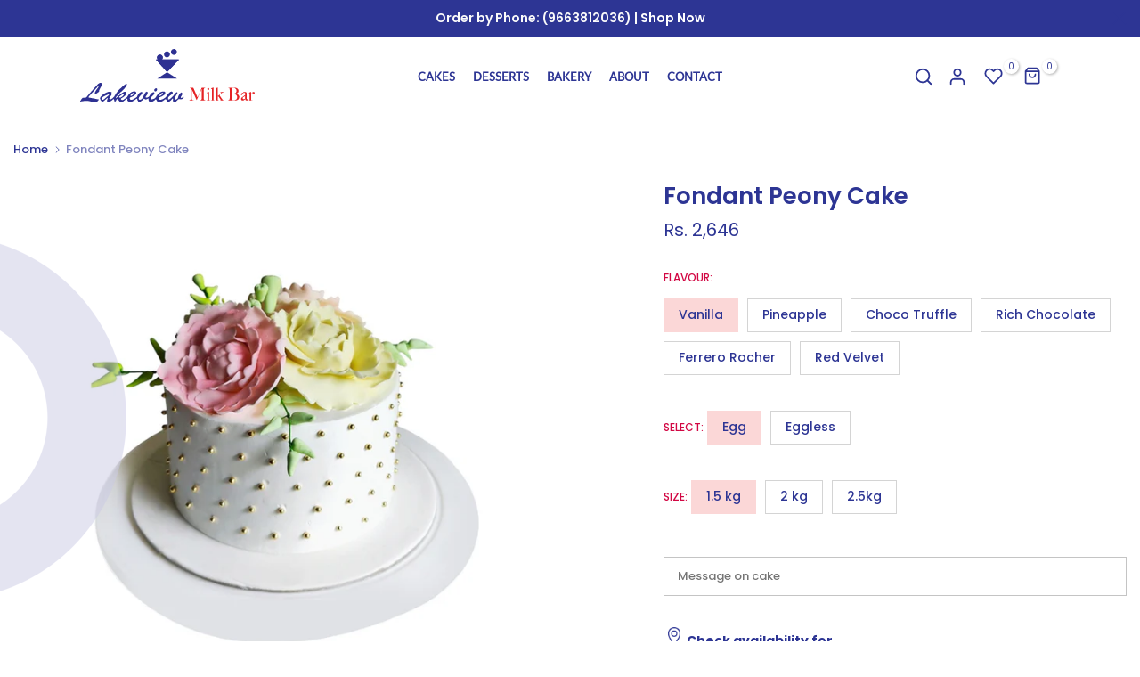

--- FILE ---
content_type: text/html; charset=utf-8
request_url: https://lakeviewmilkbar.in/products/fondant-peony-cake-anni-cat1
body_size: 57003
content:
<!doctype html><html class="t4sp-theme no-js t4s-wrapper__custom rtl_false swatch_color_style_2 pr_img_effect_2 enable_eff_img1_false badge_shape_2 badge_reverse_color_true css_for_wis_app_true shadow_round_img_ t4s-header__inline is-remove-unavai-1 t4_has_quickview_true t4_has_quickshop_false t4_has_atc_false t4_compare_false t4s-sidebar-qv  t4s-cart-count-0 t4s-pr-ellipsis-false
" lang="en">
  <head> 
    <script src='//lakeviewmilkbar.in/cdn/shop/t/12/assets/easy_quote_sealapps.js?v=98344077847867873881688449835' defer='defer' ></script> 
    <script id='quote_product_variants' type='application/json'>
        [{"id":44558117503249,"title":"Vanilla \/ Egg \/ 1.5 kg","option1":"Vanilla","option2":"Egg","option3":"1.5 kg","sku":null,"requires_shipping":true,"taxable":true,"featured_image":null,"available":true,"name":"Fondant Peony Cake - Vanilla \/ Egg \/ 1.5 kg","public_title":"Vanilla \/ Egg \/ 1.5 kg","options":["Vanilla","Egg","1.5 kg"],"price":264600,"weight":0,"compare_at_price":null,"inventory_management":null,"barcode":null,"requires_selling_plan":false,"selling_plan_allocations":[]},{"id":44558117536017,"title":"Vanilla \/ Egg \/ 2 kg","option1":"Vanilla","option2":"Egg","option3":"2 kg","sku":null,"requires_shipping":true,"taxable":true,"featured_image":null,"available":true,"name":"Fondant Peony Cake - Vanilla \/ Egg \/ 2 kg","public_title":"Vanilla \/ Egg \/ 2 kg","options":["Vanilla","Egg","2 kg"],"price":352800,"weight":0,"compare_at_price":null,"inventory_management":null,"barcode":null,"requires_selling_plan":false,"selling_plan_allocations":[]},{"id":44558117568785,"title":"Vanilla \/ Egg \/ 2.5kg","option1":"Vanilla","option2":"Egg","option3":"2.5kg","sku":null,"requires_shipping":true,"taxable":true,"featured_image":null,"available":true,"name":"Fondant Peony Cake - Vanilla \/ Egg \/ 2.5kg","public_title":"Vanilla \/ Egg \/ 2.5kg","options":["Vanilla","Egg","2.5kg"],"price":441000,"weight":0,"compare_at_price":null,"inventory_management":null,"barcode":null,"requires_selling_plan":false,"selling_plan_allocations":[]},{"id":44558117601553,"title":"Vanilla \/ Eggless \/ 1.5 kg","option1":"Vanilla","option2":"Eggless","option3":"1.5 kg","sku":null,"requires_shipping":true,"taxable":true,"featured_image":null,"available":true,"name":"Fondant Peony Cake - Vanilla \/ Eggless \/ 1.5 kg","public_title":"Vanilla \/ Eggless \/ 1.5 kg","options":["Vanilla","Eggless","1.5 kg"],"price":319700,"weight":0,"compare_at_price":null,"inventory_management":null,"barcode":null,"requires_selling_plan":false,"selling_plan_allocations":[]},{"id":44558117634321,"title":"Vanilla \/ Eggless \/ 2 kg","option1":"Vanilla","option2":"Eggless","option3":"2 kg","sku":null,"requires_shipping":true,"taxable":true,"featured_image":null,"available":true,"name":"Fondant Peony Cake - Vanilla \/ Eggless \/ 2 kg","public_title":"Vanilla \/ Eggless \/ 2 kg","options":["Vanilla","Eggless","2 kg"],"price":426300,"weight":0,"compare_at_price":null,"inventory_management":null,"barcode":null,"requires_selling_plan":false,"selling_plan_allocations":[]},{"id":44558117667089,"title":"Vanilla \/ Eggless \/ 2.5kg","option1":"Vanilla","option2":"Eggless","option3":"2.5kg","sku":null,"requires_shipping":true,"taxable":true,"featured_image":null,"available":true,"name":"Fondant Peony Cake - Vanilla \/ Eggless \/ 2.5kg","public_title":"Vanilla \/ Eggless \/ 2.5kg","options":["Vanilla","Eggless","2.5kg"],"price":532800,"weight":0,"compare_at_price":null,"inventory_management":null,"barcode":null,"requires_selling_plan":false,"selling_plan_allocations":[]},{"id":44558117699857,"title":"Pineapple \/ Egg \/ 1.5 kg","option1":"Pineapple","option2":"Egg","option3":"1.5 kg","sku":null,"requires_shipping":true,"taxable":true,"featured_image":null,"available":true,"name":"Fondant Peony Cake - Pineapple \/ Egg \/ 1.5 kg","public_title":"Pineapple \/ Egg \/ 1.5 kg","options":["Pineapple","Egg","1.5 kg"],"price":286600,"weight":0,"compare_at_price":null,"inventory_management":null,"barcode":null,"requires_selling_plan":false,"selling_plan_allocations":[]},{"id":44558117732625,"title":"Pineapple \/ Egg \/ 2 kg","option1":"Pineapple","option2":"Egg","option3":"2 kg","sku":null,"requires_shipping":true,"taxable":true,"featured_image":null,"available":true,"name":"Fondant Peony Cake - Pineapple \/ Egg \/ 2 kg","public_title":"Pineapple \/ Egg \/ 2 kg","options":["Pineapple","Egg","2 kg"],"price":382200,"weight":0,"compare_at_price":null,"inventory_management":null,"barcode":null,"requires_selling_plan":false,"selling_plan_allocations":[]},{"id":44558117765393,"title":"Pineapple \/ Egg \/ 2.5kg","option1":"Pineapple","option2":"Egg","option3":"2.5kg","sku":null,"requires_shipping":true,"taxable":true,"featured_image":null,"available":true,"name":"Fondant Peony Cake - Pineapple \/ Egg \/ 2.5kg","public_title":"Pineapple \/ Egg \/ 2.5kg","options":["Pineapple","Egg","2.5kg"],"price":477700,"weight":0,"compare_at_price":null,"inventory_management":null,"barcode":null,"requires_selling_plan":false,"selling_plan_allocations":[]},{"id":44558117798161,"title":"Pineapple \/ Eggless \/ 1.5 kg","option1":"Pineapple","option2":"Eggless","option3":"1.5 kg","sku":null,"requires_shipping":true,"taxable":true,"featured_image":null,"available":true,"name":"Fondant Peony Cake - Pineapple \/ Eggless \/ 1.5 kg","public_title":"Pineapple \/ Eggless \/ 1.5 kg","options":["Pineapple","Eggless","1.5 kg"],"price":341700,"weight":0,"compare_at_price":null,"inventory_management":null,"barcode":null,"requires_selling_plan":false,"selling_plan_allocations":[]},{"id":44558117830929,"title":"Pineapple \/ Eggless \/ 2 kg","option1":"Pineapple","option2":"Eggless","option3":"2 kg","sku":null,"requires_shipping":true,"taxable":true,"featured_image":null,"available":true,"name":"Fondant Peony Cake - Pineapple \/ Eggless \/ 2 kg","public_title":"Pineapple \/ Eggless \/ 2 kg","options":["Pineapple","Eggless","2 kg"],"price":455700,"weight":0,"compare_at_price":null,"inventory_management":null,"barcode":null,"requires_selling_plan":false,"selling_plan_allocations":[]},{"id":44558117863697,"title":"Pineapple \/ Eggless \/ 2.5kg","option1":"Pineapple","option2":"Eggless","option3":"2.5kg","sku":null,"requires_shipping":true,"taxable":true,"featured_image":null,"available":true,"name":"Fondant Peony Cake - Pineapple \/ Eggless \/ 2.5kg","public_title":"Pineapple \/ Eggless \/ 2.5kg","options":["Pineapple","Eggless","2.5kg"],"price":569600,"weight":0,"compare_at_price":null,"inventory_management":null,"barcode":null,"requires_selling_plan":false,"selling_plan_allocations":[]},{"id":44558117896465,"title":"Choco Truffle \/ Egg \/ 1.5 kg","option1":"Choco Truffle","option2":"Egg","option3":"1.5 kg","sku":null,"requires_shipping":true,"taxable":true,"featured_image":null,"available":true,"name":"Fondant Peony Cake - Choco Truffle \/ Egg \/ 1.5 kg","public_title":"Choco Truffle \/ Egg \/ 1.5 kg","options":["Choco Truffle","Egg","1.5 kg"],"price":297600,"weight":0,"compare_at_price":null,"inventory_management":null,"barcode":null,"requires_selling_plan":false,"selling_plan_allocations":[]},{"id":44558117929233,"title":"Choco Truffle \/ Egg \/ 2 kg","option1":"Choco Truffle","option2":"Egg","option3":"2 kg","sku":null,"requires_shipping":true,"taxable":true,"featured_image":null,"available":true,"name":"Fondant Peony Cake - Choco Truffle \/ Egg \/ 2 kg","public_title":"Choco Truffle \/ Egg \/ 2 kg","options":["Choco Truffle","Egg","2 kg"],"price":396900,"weight":0,"compare_at_price":null,"inventory_management":null,"barcode":null,"requires_selling_plan":false,"selling_plan_allocations":[]},{"id":44558117962001,"title":"Choco Truffle \/ Egg \/ 2.5kg","option1":"Choco Truffle","option2":"Egg","option3":"2.5kg","sku":null,"requires_shipping":true,"taxable":true,"featured_image":null,"available":true,"name":"Fondant Peony Cake - Choco Truffle \/ Egg \/ 2.5kg","public_title":"Choco Truffle \/ Egg \/ 2.5kg","options":["Choco Truffle","Egg","2.5kg"],"price":496100,"weight":0,"compare_at_price":null,"inventory_management":null,"barcode":null,"requires_selling_plan":false,"selling_plan_allocations":[]},{"id":44558117994769,"title":"Choco Truffle \/ Eggless \/ 1.5 kg","option1":"Choco Truffle","option2":"Eggless","option3":"1.5 kg","sku":null,"requires_shipping":true,"taxable":true,"featured_image":null,"available":true,"name":"Fondant Peony Cake - Choco Truffle \/ Eggless \/ 1.5 kg","public_title":"Choco Truffle \/ Eggless \/ 1.5 kg","options":["Choco Truffle","Eggless","1.5 kg"],"price":352800,"weight":0,"compare_at_price":null,"inventory_management":null,"barcode":null,"requires_selling_plan":false,"selling_plan_allocations":[]},{"id":44558118027537,"title":"Choco Truffle \/ Eggless \/ 2 kg","option1":"Choco Truffle","option2":"Eggless","option3":"2 kg","sku":null,"requires_shipping":true,"taxable":true,"featured_image":null,"available":true,"name":"Fondant Peony Cake - Choco Truffle \/ Eggless \/ 2 kg","public_title":"Choco Truffle \/ Eggless \/ 2 kg","options":["Choco Truffle","Eggless","2 kg"],"price":499800,"weight":0,"compare_at_price":null,"inventory_management":null,"barcode":null,"requires_selling_plan":false,"selling_plan_allocations":[]},{"id":44558118060305,"title":"Choco Truffle \/ Eggless \/ 2.5kg","option1":"Choco Truffle","option2":"Eggless","option3":"2.5kg","sku":null,"requires_shipping":true,"taxable":true,"featured_image":null,"available":true,"name":"Fondant Peony Cake - Choco Truffle \/ Eggless \/ 2.5kg","public_title":"Choco Truffle \/ Eggless \/ 2.5kg","options":["Choco Truffle","Eggless","2.5kg"],"price":624700,"weight":0,"compare_at_price":null,"inventory_management":null,"barcode":null,"requires_selling_plan":false,"selling_plan_allocations":[]},{"id":44558118093073,"title":"Rich Chocolate \/ Egg \/ 1.5 kg","option1":"Rich Chocolate","option2":"Egg","option3":"1.5 kg","sku":null,"requires_shipping":true,"taxable":true,"featured_image":null,"available":true,"name":"Fondant Peony Cake - Rich Chocolate \/ Egg \/ 1.5 kg","public_title":"Rich Chocolate \/ Egg \/ 1.5 kg","options":["Rich Chocolate","Egg","1.5 kg"],"price":330700,"weight":0,"compare_at_price":null,"inventory_management":null,"barcode":null,"requires_selling_plan":false,"selling_plan_allocations":[]},{"id":44558118125841,"title":"Rich Chocolate \/ Egg \/ 2 kg","option1":"Rich Chocolate","option2":"Egg","option3":"2 kg","sku":null,"requires_shipping":true,"taxable":true,"featured_image":null,"available":true,"name":"Fondant Peony Cake - Rich Chocolate \/ Egg \/ 2 kg","public_title":"Rich Chocolate \/ Egg \/ 2 kg","options":["Rich Chocolate","Egg","2 kg"],"price":441000,"weight":0,"compare_at_price":null,"inventory_management":null,"barcode":null,"requires_selling_plan":false,"selling_plan_allocations":[]},{"id":44558118158609,"title":"Rich Chocolate \/ Egg \/ 2.5kg","option1":"Rich Chocolate","option2":"Egg","option3":"2.5kg","sku":null,"requires_shipping":true,"taxable":true,"featured_image":null,"available":true,"name":"Fondant Peony Cake - Rich Chocolate \/ Egg \/ 2.5kg","public_title":"Rich Chocolate \/ Egg \/ 2.5kg","options":["Rich Chocolate","Egg","2.5kg"],"price":661500,"weight":0,"compare_at_price":null,"inventory_management":null,"barcode":null,"requires_selling_plan":false,"selling_plan_allocations":[]},{"id":44558118191377,"title":"Rich Chocolate \/ Eggless \/ 1.5 kg","option1":"Rich Chocolate","option2":"Eggless","option3":"1.5 kg","sku":null,"requires_shipping":true,"taxable":true,"featured_image":null,"available":true,"name":"Fondant Peony Cake - Rich Chocolate \/ Eggless \/ 1.5 kg","public_title":"Rich Chocolate \/ Eggless \/ 1.5 kg","options":["Rich Chocolate","Eggless","1.5 kg"],"price":385800,"weight":0,"compare_at_price":null,"inventory_management":null,"barcode":null,"requires_selling_plan":false,"selling_plan_allocations":[]},{"id":44558118224145,"title":"Rich Chocolate \/ Eggless \/ 2 kg","option1":"Rich Chocolate","option2":"Eggless","option3":"2 kg","sku":null,"requires_shipping":true,"taxable":true,"featured_image":null,"available":true,"name":"Fondant Peony Cake - Rich Chocolate \/ Eggless \/ 2 kg","public_title":"Rich Chocolate \/ Eggless \/ 2 kg","options":["Rich Chocolate","Eggless","2 kg"],"price":543900,"weight":0,"compare_at_price":null,"inventory_management":null,"barcode":null,"requires_selling_plan":false,"selling_plan_allocations":[]},{"id":44558118256913,"title":"Rich Chocolate \/ Eggless \/ 2.5kg","option1":"Rich Chocolate","option2":"Eggless","option3":"2.5kg","sku":null,"requires_shipping":true,"taxable":true,"featured_image":null,"available":true,"name":"Fondant Peony Cake - Rich Chocolate \/ Eggless \/ 2.5kg","public_title":"Rich Chocolate \/ Eggless \/ 2.5kg","options":["Rich Chocolate","Eggless","2.5kg"],"price":643100,"weight":0,"compare_at_price":null,"inventory_management":null,"barcode":null,"requires_selling_plan":false,"selling_plan_allocations":[]},{"id":44558118289681,"title":"Ferrero Rocher \/ Egg \/ 1.5 kg","option1":"Ferrero Rocher","option2":"Egg","option3":"1.5 kg","sku":null,"requires_shipping":true,"taxable":true,"featured_image":null,"available":true,"name":"Fondant Peony Cake - Ferrero Rocher \/ Egg \/ 1.5 kg","public_title":"Ferrero Rocher \/ Egg \/ 1.5 kg","options":["Ferrero Rocher","Egg","1.5 kg"],"price":352800,"weight":0,"compare_at_price":null,"inventory_management":null,"barcode":null,"requires_selling_plan":false,"selling_plan_allocations":[]},{"id":44558118322449,"title":"Ferrero Rocher \/ Egg \/ 2 kg","option1":"Ferrero Rocher","option2":"Egg","option3":"2 kg","sku":null,"requires_shipping":true,"taxable":true,"featured_image":null,"available":true,"name":"Fondant Peony Cake - Ferrero Rocher \/ Egg \/ 2 kg","public_title":"Ferrero Rocher \/ Egg \/ 2 kg","options":["Ferrero Rocher","Egg","2 kg"],"price":470400,"weight":0,"compare_at_price":null,"inventory_management":null,"barcode":null,"requires_selling_plan":false,"selling_plan_allocations":[]},{"id":44558118355217,"title":"Ferrero Rocher \/ Egg \/ 2.5kg","option1":"Ferrero Rocher","option2":"Egg","option3":"2.5kg","sku":null,"requires_shipping":true,"taxable":true,"featured_image":null,"available":true,"name":"Fondant Peony Cake - Ferrero Rocher \/ Egg \/ 2.5kg","public_title":"Ferrero Rocher \/ Egg \/ 2.5kg","options":["Ferrero Rocher","Egg","2.5kg"],"price":588000,"weight":0,"compare_at_price":null,"inventory_management":null,"barcode":null,"requires_selling_plan":false,"selling_plan_allocations":[]},{"id":44558118387985,"title":"Ferrero Rocher \/ Eggless \/ 1.5 kg","option1":"Ferrero Rocher","option2":"Eggless","option3":"1.5 kg","sku":null,"requires_shipping":true,"taxable":true,"featured_image":null,"available":true,"name":"Fondant Peony Cake - Ferrero Rocher \/ Eggless \/ 1.5 kg","public_title":"Ferrero Rocher \/ Eggless \/ 1.5 kg","options":["Ferrero Rocher","Eggless","1.5 kg"],"price":407900,"weight":0,"compare_at_price":null,"inventory_management":null,"barcode":null,"requires_selling_plan":false,"selling_plan_allocations":[]},{"id":44558118420753,"title":"Ferrero Rocher \/ Eggless \/ 2 kg","option1":"Ferrero Rocher","option2":"Eggless","option3":"2 kg","sku":null,"requires_shipping":true,"taxable":true,"featured_image":null,"available":true,"name":"Fondant Peony Cake - Ferrero Rocher \/ Eggless \/ 2 kg","public_title":"Ferrero Rocher \/ Eggless \/ 2 kg","options":["Ferrero Rocher","Eggless","2 kg"],"price":543900,"weight":0,"compare_at_price":null,"inventory_management":null,"barcode":null,"requires_selling_plan":false,"selling_plan_allocations":[]},{"id":44558118453521,"title":"Ferrero Rocher \/ Eggless \/ 2.5kg","option1":"Ferrero Rocher","option2":"Eggless","option3":"2.5kg","sku":null,"requires_shipping":true,"taxable":true,"featured_image":null,"available":true,"name":"Fondant Peony Cake - Ferrero Rocher \/ Eggless \/ 2.5kg","public_title":"Ferrero Rocher \/ Eggless \/ 2.5kg","options":["Ferrero Rocher","Eggless","2.5kg"],"price":679800,"weight":0,"compare_at_price":null,"inventory_management":null,"barcode":null,"requires_selling_plan":false,"selling_plan_allocations":[]},{"id":44558118486289,"title":"Red Velvet \/ Egg \/ 1.5 kg","option1":"Red Velvet","option2":"Egg","option3":"1.5 kg","sku":null,"requires_shipping":true,"taxable":true,"featured_image":null,"available":true,"name":"Fondant Peony Cake - Red Velvet \/ Egg \/ 1.5 kg","public_title":"Red Velvet \/ Egg \/ 1.5 kg","options":["Red Velvet","Egg","1.5 kg"],"price":425200,"weight":0,"compare_at_price":null,"inventory_management":null,"barcode":null,"requires_selling_plan":false,"selling_plan_allocations":[]},{"id":44558118519057,"title":"Red Velvet \/ Egg \/ 2 kg","option1":"Red Velvet","option2":"Egg","option3":"2 kg","sku":null,"requires_shipping":true,"taxable":true,"featured_image":null,"available":true,"name":"Fondant Peony Cake - Red Velvet \/ Egg \/ 2 kg","public_title":"Red Velvet \/ Egg \/ 2 kg","options":["Red Velvet","Egg","2 kg"],"price":546000,"weight":0,"compare_at_price":null,"inventory_management":null,"barcode":null,"requires_selling_plan":false,"selling_plan_allocations":[]},{"id":44558118551825,"title":"Red Velvet \/ Egg \/ 2.5kg","option1":"Red Velvet","option2":"Egg","option3":"2.5kg","sku":null,"requires_shipping":true,"taxable":true,"featured_image":null,"available":true,"name":"Fondant Peony Cake - Red Velvet \/ Egg \/ 2.5kg","public_title":"Red Velvet \/ Egg \/ 2.5kg","options":["Red Velvet","Egg","2.5kg"],"price":630000,"weight":0,"compare_at_price":null,"inventory_management":null,"barcode":null,"requires_selling_plan":false,"selling_plan_allocations":[]},{"id":44558118584593,"title":"Red Velvet \/ Eggless \/ 1.5 kg","option1":"Red Velvet","option2":"Eggless","option3":"1.5 kg","sku":null,"requires_shipping":true,"taxable":true,"featured_image":null,"available":true,"name":"Fondant Peony Cake - Red Velvet \/ Eggless \/ 1.5 kg","public_title":"Red Velvet \/ Eggless \/ 1.5 kg","options":["Red Velvet","Eggless","1.5 kg"],"price":460600,"weight":0,"compare_at_price":null,"inventory_management":null,"barcode":null,"requires_selling_plan":false,"selling_plan_allocations":[]},{"id":44558118617361,"title":"Red Velvet \/ Eggless \/ 2 kg","option1":"Red Velvet","option2":"Eggless","option3":"2 kg","sku":null,"requires_shipping":true,"taxable":true,"featured_image":null,"available":true,"name":"Fondant Peony Cake - Red Velvet \/ Eggless \/ 2 kg","public_title":"Red Velvet \/ Eggless \/ 2 kg","options":["Red Velvet","Eggless","2 kg"],"price":614200,"weight":0,"compare_at_price":null,"inventory_management":null,"barcode":null,"requires_selling_plan":false,"selling_plan_allocations":[]},{"id":44558118650129,"title":"Red Velvet \/ Eggless \/ 2.5kg","option1":"Red Velvet","option2":"Eggless","option3":"2.5kg","sku":null,"requires_shipping":true,"taxable":true,"featured_image":null,"available":true,"name":"Fondant Peony Cake - Red Velvet \/ Eggless \/ 2.5kg","public_title":"Red Velvet \/ Eggless \/ 2.5kg","options":["Red Velvet","Eggless","2.5kg"],"price":708700,"weight":0,"compare_at_price":null,"inventory_management":null,"barcode":null,"requires_selling_plan":false,"selling_plan_allocations":[]}]
    </script>
    <script id='quote_product_selected_or_first_available_variant' type='application/json'>
        {"id":44558117503249,"title":"Vanilla \/ Egg \/ 1.5 kg","option1":"Vanilla","option2":"Egg","option3":"1.5 kg","sku":null,"requires_shipping":true,"taxable":true,"featured_image":null,"available":true,"name":"Fondant Peony Cake - Vanilla \/ Egg \/ 1.5 kg","public_title":"Vanilla \/ Egg \/ 1.5 kg","options":["Vanilla","Egg","1.5 kg"],"price":264600,"weight":0,"compare_at_price":null,"inventory_management":null,"barcode":null,"requires_selling_plan":false,"selling_plan_allocations":[]}
    </script>
    <script id='quote_product_current_id' type='application/json'>
            8194672754961
    </script>



 
<meta charset="utf-8">
    <meta http-equiv="X-UA-Compatible" content="IE=edge">
    <meta name="viewport" content="width=device-width, initial-scale=1, height=device-height, minimum-scale=1.0, maximum-scale=1.0">
    <meta name="theme-color" content="#ffffff">
    <link rel="canonical" href="https://lakeviewmilkbar.in/products/fondant-peony-cake-anni-cat1">
    <link rel="preconnect" href="https://cdn.shopify.com" crossorigin><link rel="shortcut icon" type="image/png" href="//lakeviewmilkbar.in/cdn/shop/files/Fav_icon_bd8133a6-2b26-464b-a16d-221e37708e77.png?crop=center&height=32&v=1671015910&width=32"><link id="t4s-favico" rel="apple-touch-icon-precomposed" type="image/png" sizes="152x152" href="//lakeviewmilkbar.in/cdn/shop/files/Fav_icon_bd8133a6-2b26-464b-a16d-221e37708e77.png?crop=center&height=152&v=1671015910&width=152"><link rel="preconnect" href="https://fonts.shopifycdn.com" crossorigin><title>Fondant Peony Cake &ndash; Lakeview Milk Bar</title>
    <meta name="description" content="Lakeview Milk Bar"><meta name="keywords" content="Fondant Peony Cake,Lakeview Milk Bar,lakeviewmilkbar.in"/><meta name="author" content="Nester&#39;s Hub"><meta property="og: site_name" content="Lakeview Milk Bar">
<meta property="og: url" content="https://lakeviewmilkbar.in/products/fondant-peony-cake-anni-cat1">
<meta property="og: title" content="Fondant Peony Cake">
<meta property="og: type" content="og: product">
<meta property="og: description" content="Lakeview Milk Bar"><meta property="product: price: amount" content="2,646">
  <meta property="product: price: amount" content="INR"><meta property="og: image" content="http: //lakeviewmilkbar.in/cdn/shop/products/Fondant-Peony-cake_jpg_ea944b9d-6ea5-4290-9866-75571564d650.jpg?v=1679995957"><meta property="og: image: secure_url" content="https: //lakeviewmilkbar.in/cdn/shop/products/Fondant-Peony-cake_jpg_ea944b9d-6ea5-4290-9866-75571564d650.jpg?v=1679995957">
      <meta property="og: image: width" content="1000"><meta property="og: image: height" content="1000">
    <meta name="twitter: card" content="summary_large_image">
<meta name="twitter: title" content="Fondant Peony Cake">
<meta name="twitter: description" content="Lakeview Milk Bar">

<script src="//lakeviewmilkbar.in/cdn/shop/t/12/assets/lazysizes.min.js?v=102228275213635696951688449835" async="async"></script>
    <script src="//lakeviewmilkbar.in/cdn/shop/t/12/assets/global.min.js?v=152651161661392365841688449835" defer="defer"></script>
    <script>window.performance && window.performance.mark && window.performance.mark('shopify.content_for_header.start');</script><meta id="shopify-digital-wallet" name="shopify-digital-wallet" content="/67794731281/digital_wallets/dialog">
<link rel="alternate" type="application/json+oembed" href="https://lakeviewmilkbar.in/products/fondant-peony-cake-anni-cat1.oembed">
<script async="async" src="/checkouts/internal/preloads.js?locale=en-IN"></script>
<script id="shopify-features" type="application/json">{"accessToken":"b1900a0a444b78b43b5ec5dd29d6015f","betas":["rich-media-storefront-analytics"],"domain":"lakeviewmilkbar.in","predictiveSearch":true,"shopId":67794731281,"locale":"en"}</script>
<script>var Shopify = Shopify || {};
Shopify.shop = "lakeview-nh.myshopify.com";
Shopify.locale = "en";
Shopify.currency = {"active":"INR","rate":"1.0"};
Shopify.country = "IN";
Shopify.theme = {"name":"Copy of Copy of Unsen 1.1.0","id":153291260177,"schema_name":"Unsen","schema_version":"1.1.0","theme_store_id":null,"role":"main"};
Shopify.theme.handle = "null";
Shopify.theme.style = {"id":null,"handle":null};
Shopify.cdnHost = "lakeviewmilkbar.in/cdn";
Shopify.routes = Shopify.routes || {};
Shopify.routes.root = "/";</script>
<script type="module">!function(o){(o.Shopify=o.Shopify||{}).modules=!0}(window);</script>
<script>!function(o){function n(){var o=[];function n(){o.push(Array.prototype.slice.apply(arguments))}return n.q=o,n}var t=o.Shopify=o.Shopify||{};t.loadFeatures=n(),t.autoloadFeatures=n()}(window);</script>
<script id="shop-js-analytics" type="application/json">{"pageType":"product"}</script>
<script defer="defer" async type="module" src="//lakeviewmilkbar.in/cdn/shopifycloud/shop-js/modules/v2/client.init-shop-cart-sync_BT-GjEfc.en.esm.js"></script>
<script defer="defer" async type="module" src="//lakeviewmilkbar.in/cdn/shopifycloud/shop-js/modules/v2/chunk.common_D58fp_Oc.esm.js"></script>
<script defer="defer" async type="module" src="//lakeviewmilkbar.in/cdn/shopifycloud/shop-js/modules/v2/chunk.modal_xMitdFEc.esm.js"></script>
<script type="module">
  await import("//lakeviewmilkbar.in/cdn/shopifycloud/shop-js/modules/v2/client.init-shop-cart-sync_BT-GjEfc.en.esm.js");
await import("//lakeviewmilkbar.in/cdn/shopifycloud/shop-js/modules/v2/chunk.common_D58fp_Oc.esm.js");
await import("//lakeviewmilkbar.in/cdn/shopifycloud/shop-js/modules/v2/chunk.modal_xMitdFEc.esm.js");

  window.Shopify.SignInWithShop?.initShopCartSync?.({"fedCMEnabled":true,"windoidEnabled":true});

</script>
<script>(function() {
  var isLoaded = false;
  function asyncLoad() {
    if (isLoaded) return;
    isLoaded = true;
    var urls = ["https:\/\/sbzstag.cirkleinc.com\/?shop=lakeview-nh.myshopify.com"];
    for (var i = 0; i < urls.length; i++) {
      var s = document.createElement('script');
      s.type = 'text/javascript';
      s.async = true;
      s.src = urls[i];
      var x = document.getElementsByTagName('script')[0];
      x.parentNode.insertBefore(s, x);
    }
  };
  if(window.attachEvent) {
    window.attachEvent('onload', asyncLoad);
  } else {
    window.addEventListener('load', asyncLoad, false);
  }
})();</script>
<script id="__st">var __st={"a":67794731281,"offset":19800,"reqid":"a3d2b88c-eb5c-47e7-9a10-d27083b88e22-1769350495","pageurl":"lakeviewmilkbar.in\/products\/fondant-peony-cake-anni-cat1","u":"16156ca4a559","p":"product","rtyp":"product","rid":8194672754961};</script>
<script>window.ShopifyPaypalV4VisibilityTracking = true;</script>
<script id="captcha-bootstrap">!function(){'use strict';const t='contact',e='account',n='new_comment',o=[[t,t],['blogs',n],['comments',n],[t,'customer']],c=[[e,'customer_login'],[e,'guest_login'],[e,'recover_customer_password'],[e,'create_customer']],r=t=>t.map((([t,e])=>`form[action*='/${t}']:not([data-nocaptcha='true']) input[name='form_type'][value='${e}']`)).join(','),a=t=>()=>t?[...document.querySelectorAll(t)].map((t=>t.form)):[];function s(){const t=[...o],e=r(t);return a(e)}const i='password',u='form_key',d=['recaptcha-v3-token','g-recaptcha-response','h-captcha-response',i],f=()=>{try{return window.sessionStorage}catch{return}},m='__shopify_v',_=t=>t.elements[u];function p(t,e,n=!1){try{const o=window.sessionStorage,c=JSON.parse(o.getItem(e)),{data:r}=function(t){const{data:e,action:n}=t;return t[m]||n?{data:e,action:n}:{data:t,action:n}}(c);for(const[e,n]of Object.entries(r))t.elements[e]&&(t.elements[e].value=n);n&&o.removeItem(e)}catch(o){console.error('form repopulation failed',{error:o})}}const l='form_type',E='cptcha';function T(t){t.dataset[E]=!0}const w=window,h=w.document,L='Shopify',v='ce_forms',y='captcha';let A=!1;((t,e)=>{const n=(g='f06e6c50-85a8-45c8-87d0-21a2b65856fe',I='https://cdn.shopify.com/shopifycloud/storefront-forms-hcaptcha/ce_storefront_forms_captcha_hcaptcha.v1.5.2.iife.js',D={infoText:'Protected by hCaptcha',privacyText:'Privacy',termsText:'Terms'},(t,e,n)=>{const o=w[L][v],c=o.bindForm;if(c)return c(t,g,e,D).then(n);var r;o.q.push([[t,g,e,D],n]),r=I,A||(h.body.append(Object.assign(h.createElement('script'),{id:'captcha-provider',async:!0,src:r})),A=!0)});var g,I,D;w[L]=w[L]||{},w[L][v]=w[L][v]||{},w[L][v].q=[],w[L][y]=w[L][y]||{},w[L][y].protect=function(t,e){n(t,void 0,e),T(t)},Object.freeze(w[L][y]),function(t,e,n,w,h,L){const[v,y,A,g]=function(t,e,n){const i=e?o:[],u=t?c:[],d=[...i,...u],f=r(d),m=r(i),_=r(d.filter((([t,e])=>n.includes(e))));return[a(f),a(m),a(_),s()]}(w,h,L),I=t=>{const e=t.target;return e instanceof HTMLFormElement?e:e&&e.form},D=t=>v().includes(t);t.addEventListener('submit',(t=>{const e=I(t);if(!e)return;const n=D(e)&&!e.dataset.hcaptchaBound&&!e.dataset.recaptchaBound,o=_(e),c=g().includes(e)&&(!o||!o.value);(n||c)&&t.preventDefault(),c&&!n&&(function(t){try{if(!f())return;!function(t){const e=f();if(!e)return;const n=_(t);if(!n)return;const o=n.value;o&&e.removeItem(o)}(t);const e=Array.from(Array(32),(()=>Math.random().toString(36)[2])).join('');!function(t,e){_(t)||t.append(Object.assign(document.createElement('input'),{type:'hidden',name:u})),t.elements[u].value=e}(t,e),function(t,e){const n=f();if(!n)return;const o=[...t.querySelectorAll(`input[type='${i}']`)].map((({name:t})=>t)),c=[...d,...o],r={};for(const[a,s]of new FormData(t).entries())c.includes(a)||(r[a]=s);n.setItem(e,JSON.stringify({[m]:1,action:t.action,data:r}))}(t,e)}catch(e){console.error('failed to persist form',e)}}(e),e.submit())}));const S=(t,e)=>{t&&!t.dataset[E]&&(n(t,e.some((e=>e===t))),T(t))};for(const o of['focusin','change'])t.addEventListener(o,(t=>{const e=I(t);D(e)&&S(e,y())}));const B=e.get('form_key'),M=e.get(l),P=B&&M;t.addEventListener('DOMContentLoaded',(()=>{const t=y();if(P)for(const e of t)e.elements[l].value===M&&p(e,B);[...new Set([...A(),...v().filter((t=>'true'===t.dataset.shopifyCaptcha))])].forEach((e=>S(e,t)))}))}(h,new URLSearchParams(w.location.search),n,t,e,['guest_login'])})(!0,!0)}();</script>
<script integrity="sha256-4kQ18oKyAcykRKYeNunJcIwy7WH5gtpwJnB7kiuLZ1E=" data-source-attribution="shopify.loadfeatures" defer="defer" src="//lakeviewmilkbar.in/cdn/shopifycloud/storefront/assets/storefront/load_feature-a0a9edcb.js" crossorigin="anonymous"></script>
<script data-source-attribution="shopify.dynamic_checkout.dynamic.init">var Shopify=Shopify||{};Shopify.PaymentButton=Shopify.PaymentButton||{isStorefrontPortableWallets:!0,init:function(){window.Shopify.PaymentButton.init=function(){};var t=document.createElement("script");t.src="https://lakeviewmilkbar.in/cdn/shopifycloud/portable-wallets/latest/portable-wallets.en.js",t.type="module",document.head.appendChild(t)}};
</script>
<script data-source-attribution="shopify.dynamic_checkout.buyer_consent">
  function portableWalletsHideBuyerConsent(e){var t=document.getElementById("shopify-buyer-consent"),n=document.getElementById("shopify-subscription-policy-button");t&&n&&(t.classList.add("hidden"),t.setAttribute("aria-hidden","true"),n.removeEventListener("click",e))}function portableWalletsShowBuyerConsent(e){var t=document.getElementById("shopify-buyer-consent"),n=document.getElementById("shopify-subscription-policy-button");t&&n&&(t.classList.remove("hidden"),t.removeAttribute("aria-hidden"),n.addEventListener("click",e))}window.Shopify?.PaymentButton&&(window.Shopify.PaymentButton.hideBuyerConsent=portableWalletsHideBuyerConsent,window.Shopify.PaymentButton.showBuyerConsent=portableWalletsShowBuyerConsent);
</script>
<script>
  function portableWalletsCleanup(e){e&&e.src&&console.error("Failed to load portable wallets script "+e.src);var t=document.querySelectorAll("shopify-accelerated-checkout .shopify-payment-button__skeleton, shopify-accelerated-checkout-cart .wallet-cart-button__skeleton"),e=document.getElementById("shopify-buyer-consent");for(let e=0;e<t.length;e++)t[e].remove();e&&e.remove()}function portableWalletsNotLoadedAsModule(e){e instanceof ErrorEvent&&"string"==typeof e.message&&e.message.includes("import.meta")&&"string"==typeof e.filename&&e.filename.includes("portable-wallets")&&(window.removeEventListener("error",portableWalletsNotLoadedAsModule),window.Shopify.PaymentButton.failedToLoad=e,"loading"===document.readyState?document.addEventListener("DOMContentLoaded",window.Shopify.PaymentButton.init):window.Shopify.PaymentButton.init())}window.addEventListener("error",portableWalletsNotLoadedAsModule);
</script>

<script type="module" src="https://lakeviewmilkbar.in/cdn/shopifycloud/portable-wallets/latest/portable-wallets.en.js" onError="portableWalletsCleanup(this)" crossorigin="anonymous"></script>
<script nomodule>
  document.addEventListener("DOMContentLoaded", portableWalletsCleanup);
</script>

<link id="shopify-accelerated-checkout-styles" rel="stylesheet" media="screen" href="https://lakeviewmilkbar.in/cdn/shopifycloud/portable-wallets/latest/accelerated-checkout-backwards-compat.css" crossorigin="anonymous">
<style id="shopify-accelerated-checkout-cart">
        #shopify-buyer-consent {
  margin-top: 1em;
  display: inline-block;
  width: 100%;
}

#shopify-buyer-consent.hidden {
  display: none;
}

#shopify-subscription-policy-button {
  background: none;
  border: none;
  padding: 0;
  text-decoration: underline;
  font-size: inherit;
  cursor: pointer;
}

#shopify-subscription-policy-button::before {
  box-shadow: none;
}

      </style>

<script>window.performance && window.performance.mark && window.performance.mark('shopify.content_for_header.end');</script>
<link rel="preload" as="font" href="//lakeviewmilkbar.in/cdn/fonts/poppins/poppins_n7.56758dcf284489feb014a026f3727f2f20a54626.woff2" type="font/woff2" crossorigin><link rel="preload" as="font" href="//lakeviewmilkbar.in/cdn/fonts/poppins/poppins_n7.56758dcf284489feb014a026f3727f2f20a54626.woff2" type="font/woff2" crossorigin><link rel="preload" as="font" href="//lakeviewmilkbar.in/cdn/fonts/poppins/poppins_n7.56758dcf284489feb014a026f3727f2f20a54626.woff2" type="font/woff2" crossorigin><link href="//lakeviewmilkbar.in/cdn/shop/t/12/assets/base.min.css?v=9926564479584490981689067757" rel="stylesheet" type="text/css" media="all" /><style data-shopify>@font-face {
  font-family: Poppins;
  font-weight: 100;
  font-style: normal;
  font-display: swap;
  src: url("//lakeviewmilkbar.in/cdn/fonts/poppins/poppins_n1.91f1f2f2f3840810961af59e3a012dcc97d8ef59.woff2") format("woff2"),
       url("//lakeviewmilkbar.in/cdn/fonts/poppins/poppins_n1.58d050ae3fe39914ce84b159a8c37ae874d01bfc.woff") format("woff");
}
@font-face {
  font-family: Poppins;
  font-weight: 100;
  font-style: italic;
  font-display: swap;
  src: url("//lakeviewmilkbar.in/cdn/fonts/poppins/poppins_i1.12212c673bc6295d62eea1ca2437af51233e5e67.woff2") format("woff2"),
       url("//lakeviewmilkbar.in/cdn/fonts/poppins/poppins_i1.57d27b035fa9c9ec7ce7020cd2ed80055da92d77.woff") format("woff");
}
@font-face {
  font-family: Poppins;
  font-weight: 200;
  font-style: normal;
  font-display: swap;
  src: url("//lakeviewmilkbar.in/cdn/fonts/poppins/poppins_n2.99893b093cc6b797a8baf99180056d9e77320b68.woff2") format("woff2"),
       url("//lakeviewmilkbar.in/cdn/fonts/poppins/poppins_n2.c218f0380a81801a28158673003c167a54d2d69c.woff") format("woff");
}
@font-face {
  font-family: Poppins;
  font-weight: 200;
  font-style: italic;
  font-display: swap;
  src: url("//lakeviewmilkbar.in/cdn/fonts/poppins/poppins_i2.7783fc51c19908d12281d3f99718d10ab5348963.woff2") format("woff2"),
       url("//lakeviewmilkbar.in/cdn/fonts/poppins/poppins_i2.34fc94f042b7f47b1448d25c4247572d2f33189b.woff") format("woff");
}
@font-face {
  font-family: Poppins;
  font-weight: 300;
  font-style: normal;
  font-display: swap;
  src: url("//lakeviewmilkbar.in/cdn/fonts/poppins/poppins_n3.05f58335c3209cce17da4f1f1ab324ebe2982441.woff2") format("woff2"),
       url("//lakeviewmilkbar.in/cdn/fonts/poppins/poppins_n3.6971368e1f131d2c8ff8e3a44a36b577fdda3ff5.woff") format("woff");
}
@font-face {
  font-family: Poppins;
  font-weight: 300;
  font-style: italic;
  font-display: swap;
  src: url("//lakeviewmilkbar.in/cdn/fonts/poppins/poppins_i3.8536b4423050219f608e17f134fe9ea3b01ed890.woff2") format("woff2"),
       url("//lakeviewmilkbar.in/cdn/fonts/poppins/poppins_i3.0f4433ada196bcabf726ed78f8e37e0995762f7f.woff") format("woff");
}
@font-face {
  font-family: Poppins;
  font-weight: 400;
  font-style: normal;
  font-display: swap;
  src: url("//lakeviewmilkbar.in/cdn/fonts/poppins/poppins_n4.0ba78fa5af9b0e1a374041b3ceaadf0a43b41362.woff2") format("woff2"),
       url("//lakeviewmilkbar.in/cdn/fonts/poppins/poppins_n4.214741a72ff2596839fc9760ee7a770386cf16ca.woff") format("woff");
}
@font-face {
  font-family: Poppins;
  font-weight: 400;
  font-style: italic;
  font-display: swap;
  src: url("//lakeviewmilkbar.in/cdn/fonts/poppins/poppins_i4.846ad1e22474f856bd6b81ba4585a60799a9f5d2.woff2") format("woff2"),
       url("//lakeviewmilkbar.in/cdn/fonts/poppins/poppins_i4.56b43284e8b52fc64c1fd271f289a39e8477e9ec.woff") format("woff");
}
@font-face {
  font-family: Poppins;
  font-weight: 500;
  font-style: normal;
  font-display: swap;
  src: url("//lakeviewmilkbar.in/cdn/fonts/poppins/poppins_n5.ad5b4b72b59a00358afc706450c864c3c8323842.woff2") format("woff2"),
       url("//lakeviewmilkbar.in/cdn/fonts/poppins/poppins_n5.33757fdf985af2d24b32fcd84c9a09224d4b2c39.woff") format("woff");
}
@font-face {
  font-family: Poppins;
  font-weight: 500;
  font-style: italic;
  font-display: swap;
  src: url("//lakeviewmilkbar.in/cdn/fonts/poppins/poppins_i5.6acfce842c096080e34792078ef3cb7c3aad24d4.woff2") format("woff2"),
       url("//lakeviewmilkbar.in/cdn/fonts/poppins/poppins_i5.a49113e4fe0ad7fd7716bd237f1602cbec299b3c.woff") format("woff");
}
@font-face {
  font-family: Poppins;
  font-weight: 600;
  font-style: normal;
  font-display: swap;
  src: url("//lakeviewmilkbar.in/cdn/fonts/poppins/poppins_n6.aa29d4918bc243723d56b59572e18228ed0786f6.woff2") format("woff2"),
       url("//lakeviewmilkbar.in/cdn/fonts/poppins/poppins_n6.5f815d845fe073750885d5b7e619ee00e8111208.woff") format("woff");
}
@font-face {
  font-family: Poppins;
  font-weight: 600;
  font-style: italic;
  font-display: swap;
  src: url("//lakeviewmilkbar.in/cdn/fonts/poppins/poppins_i6.bb8044d6203f492888d626dafda3c2999253e8e9.woff2") format("woff2"),
       url("//lakeviewmilkbar.in/cdn/fonts/poppins/poppins_i6.e233dec1a61b1e7dead9f920159eda42280a02c3.woff") format("woff");
}
@font-face {
  font-family: Poppins;
  font-weight: 700;
  font-style: normal;
  font-display: swap;
  src: url("//lakeviewmilkbar.in/cdn/fonts/poppins/poppins_n7.56758dcf284489feb014a026f3727f2f20a54626.woff2") format("woff2"),
       url("//lakeviewmilkbar.in/cdn/fonts/poppins/poppins_n7.f34f55d9b3d3205d2cd6f64955ff4b36f0cfd8da.woff") format("woff");
}
@font-face {
  font-family: Poppins;
  font-weight: 700;
  font-style: italic;
  font-display: swap;
  src: url("//lakeviewmilkbar.in/cdn/fonts/poppins/poppins_i7.42fd71da11e9d101e1e6c7932199f925f9eea42d.woff2") format("woff2"),
       url("//lakeviewmilkbar.in/cdn/fonts/poppins/poppins_i7.ec8499dbd7616004e21155106d13837fff4cf556.woff") format("woff");
}
@font-face {
  font-family: Poppins;
  font-weight: 800;
  font-style: normal;
  font-display: swap;
  src: url("//lakeviewmilkbar.in/cdn/fonts/poppins/poppins_n8.580200d05bca09e2e0c6f4c922047c227dfa8e8c.woff2") format("woff2"),
       url("//lakeviewmilkbar.in/cdn/fonts/poppins/poppins_n8.f4450f472fdcbe9e829f3583ebd559988f5a3d25.woff") format("woff");
}
@font-face {
  font-family: Poppins;
  font-weight: 800;
  font-style: italic;
  font-display: swap;
  src: url("//lakeviewmilkbar.in/cdn/fonts/poppins/poppins_i8.55af7c89c62b8603457a34c5936ad3b39f67e29c.woff2") format("woff2"),
       url("//lakeviewmilkbar.in/cdn/fonts/poppins/poppins_i8.1143b85f67a233999703c64471299cee6bc83160.woff") format("woff");
}
@font-face {
  font-family: Poppins;
  font-weight: 900;
  font-style: normal;
  font-display: swap;
  src: url("//lakeviewmilkbar.in/cdn/fonts/poppins/poppins_n9.eb6b9ef01b62e777a960bfd02fc9fb4918cd3eab.woff2") format("woff2"),
       url("//lakeviewmilkbar.in/cdn/fonts/poppins/poppins_n9.6501a5bd018e348b6d5d6e8c335f9e7d32a80c36.woff") format("woff");
}
@font-face {
  font-family: Poppins;
  font-weight: 900;
  font-style: italic;
  font-display: swap;
  src: url("//lakeviewmilkbar.in/cdn/fonts/poppins/poppins_i9.c9d778054c6973c207cbc167d4355fd67c665d16.woff2") format("woff2"),
       url("//lakeviewmilkbar.in/cdn/fonts/poppins/poppins_i9.67b02f99c1e5afe159943a603851cb6b6276ba49.woff") format("woff");
}
@font-face {
  font-family: Lato;
  font-weight: 400;
  font-style: normal;
  font-display: swap;
  src: url("//lakeviewmilkbar.in/cdn/fonts/lato/lato_n4.c3b93d431f0091c8be23185e15c9d1fee1e971c5.woff2") format("woff2"),
       url("//lakeviewmilkbar.in/cdn/fonts/lato/lato_n4.d5c00c781efb195594fd2fd4ad04f7882949e327.woff") format("woff");
}
:root {
        
         /* CSS Variables */
        --wrapper-mw      : 1440px;
        --width-nt-stretch   : 1200px;
        --padding-nt-stretch : 3rem/2;
        --font-family-1   : Poppins, sans-serif;;
        --font-family-2   : Poppins, sans-serif;;
        --font-family-3   : Lato, sans-serif;;
        --font-body-family   : Poppins, sans-serif;;
        --font-heading-family: Poppins, sans-serif;;
       
        
        --t4s-success-color       : #428445;
        --t4s-success-color-rgb   : 66, 132, 69;
        --t4s-warning-color       : #e0b252;
        --t4s-warning-color-rgb   : 224, 178, 82;
        --t4s-error-color         : #EB001B;
        --t4s-error-color-rgb     : 235, 0, 27;
        --t4s-light-color         : #ffffff;
        --t4s-dark-color          : #222222;
        --t4s-highlight-color     : #ec0101;
        --t4s-tooltip-background  : #2d3594;
        --t4s-tooltip-color       : #ffffff;
        --loading-bar-color       : #d20743;
        --primary-sw-color        : #2d3594;
        --primary-sw-color-rgb    : 45, 53, 148;
        --border-sw-color         : #d4d4d4;
        --secondary-sw-color      : #868686;
        --sale-price-color        : #2d3594;
        --primary-price-color     : #2d3594;
        --secondary-price-color   : #2d3594;
        
        --t4s-body-background     : #ffffff;
        --text-color              : #030303;
        --text-color-rgb          : 3, 3, 3;
        --heading-color           : #d20743;
        --accent-color            : #d20743;
        --accent-color-rgb        : 210, 7, 67;
        --accent-color-darken     : #88052b;
        --accent-color-hover      : var(--accent-color-darken);
        --secondary-color         : #2d3594;
        --secondary-color-rgb     : 45, 53, 148;
        --link-color              : #2d3594;
        --link-color-hover        : #d20743;
        --border-color            : #2d3594;
        --border-color-rgb        : 45, 53, 148;
        --button-background       : #2d3594;
        --button-color            : #ffffff; 
        --button-background-hover : #d20743;
        --button-color-hover      : #fff;

        --btn-radius              : 60px;
        --btn-radius2             : 40px;
        --other-radius            : 0px;

        --sale-badge-primary    : #e33131;
        --sale-badge-secondary         : #fff;
        --new-badge-primary     : #109533;
        --new-badge-secondary          : #fff;
        --preorder-badge-primary: #0774d7;
        --preorder-badge-secondary     : #fff;
        --soldout-badge-primary : #999999;
        --soldout-badge-secondary      : #fff;
        --custom-badge-primary  : #ec7501;
        --custom-badge-secondary       : #fff;/* Shopify related variables */
        --payment-terms-background-color: ;
        
        --lz-background: #f5f5f5;
        --lz-img: url("//lakeviewmilkbar.in/cdn/shop/t/12/assets/t4s_loader.svg?v=154131173401089238991688449835");}

    html {
      font-size: 62.5%;
    }

    body {
      overflow-x: hidden;
      margin: 0;
      font-size: 14px;
      letter-spacing: 0;
      color: var(--text-color);
      font-family: var(--font-body-family);
      line-height: 1.7;
      font-weight: 500;
      -webkit-font-smoothing: auto;
      -moz-osx-font-smoothing: auto;
    }
    /*
    @media screen and (min-width: 750px) {
      body {
        font-size: 1.6rem;
      }
    }
    */

    h1, h2, h3, h4, h5, h6, .t4s_as_title {
      color: var(--heading-color);
      font-family: var(--font-heading-family);
      line-height: 1.4;
      font-weight: 600;
      letter-spacing: 0;
    }
    h1 { font-size: 37px }
    h2 { font-size: 29px }
    h3 { font-size: 23px }
    h4 { font-size: 18px }
    h5 { font-size: 17px }
    h6 { font-size: 15.5px }
    a,.t4s_as_link {
      /* font-family: var(--font-link-family); */
      color: var(--link-color);
    }
    a:hover,.t4s_as_link:hover {
      color: var(--link-color-hover);
    }
    button,
    input,
    optgroup,
    select,
    textarea {
      border-color: var(--border-color);
    }
    .t4s_as_button,
    button,
    input[type="button"]:not(.t4s-btn),
    input[type="reset"],
    input[type="submit"]:not(.t4s-btn) {
      font-family: var(--font-button-family);
      color: var(--button-color);
      background-color: var(--button-background);
      border-color: var(--button-background);
    }
    .t4s_as_button:hover,
    button:hover,
    input[type="button"]:not(.t4s-btn):hover, 
    input[type="reset"]:hover,
    input[type="submit"]:not(.t4s-btn):hover  {
      color: var(--button-color-hover);
      background-color: var(--button-background-hover);
      border-color: var(--button-background-hover);
    }
    
    .t4s-cp,.t4s-color-accent { color : var(--accent-color) }.t4s-ct,.t4s-color-text { color : var(--text-color) }.t4s-ch,.t4ss-color-heading { color : var(--heading-color) }.t4s-csecondary { color : var(--secondary-color ) }.t4s-cwhite { color : var(--t4s-light-color) }
    
    .t4s-fnt-fm-1 {
      font-family: var(--font-family-1) !important;
    }
    .t4s-fnt-fm-2 {
      font-family: var(--font-family-2) !important;
    }
    .t4s-fnt-fm-3 {
      font-family: var(--font-family-3) !important;
    }
    .t4s-cr {
        color: var(--t4s-highlight-color);
    }
    .t4s-price__sale { color: var(--secondary-price-color); }@media (min-width: 1490px) { .is--t4s-stretch {--width-nt-stretch : var(--wrapper-mw);} }</style><script>
  const documentElementT4s = document.documentElement; documentElementT4s.className = documentElementT4s.className.replace('no-js', 'js');function loadImageT4s(_this) { _this.classList.add('lazyloadt4sed')};(function() { const matchMediaHoverT4s = (window.matchMedia('(-moz-touch-enabled: 1), (hover: none)')).matches; documentElementT4s.className += ((window.CSS && window.CSS.supports('(position: sticky) or (position: -webkit-sticky)')) ? ' t4sp-sticky' : ' t4sp-no-sticky'); document.documentElement.className += matchMediaHoverT4s ? ' t4sp-no-hover' : ' t4sp-hover'; window.onpageshow = function() { if (performance.navigation.type === 2) {document.dispatchEvent(new CustomEvent('cart:refresh'))} }; if (!matchMediaHoverT4s && window.width > 1024) { document.addEventListener('mousemove', function(evt) { documentElementT4s.classList.replace('t4sp-no-hover','t4sp-hover'); document.dispatchEvent(new CustomEvent('theme:hover')); }, {once : true} ); } }());</script><style>
   .bullet {
     font-size: 16px;
     text-align: left;
   }
      .refund {
        font-size: 16px;
      }
      
      .t4s-product .t4s-product-info {
    padding-bottom: 5px !important;
    line-height: 10px !important;
    padding-top: 10px !important;
}
      .t4s-swatch-grid__list {
    display: none;
}
      .t4s_ratio::before {
    display: block;
    padding-top: var(--t4s-aspect-ratio);
    content: "";
    margin-bottom: -30px;
}
      .t4s_ratio:not(.t4s_bg) > *:not(.t4s-not-style), .no-js .t4s_ratio:not(.t4s_bg) > noscript>*:not(.t4s-not-style) {
    height: auto !important;
}
      .t4s-col-item.t4s-carousel__nav-item {
    min-height: 75px;
}
.template-collection.collection-430245216529 .t4s-product-price:after, .template-collection.collection-431563833617 .t4s-product-price:after, .template-collection.collection-431563931921 .t4s-product-price:after, .template-collection.collection-431563964689 .t4s-product-price:after, .template-collection.collection-431564030225 .t4s-product-price:after, .template-collection.collection-431564062993 .t4s-product-price:after, .template-collection.collection-432494313745 .t4s-product-price:after, .template-collection.collection-430245282065 .t4s-product-price:after {
    content: "(1 kg)";
}
     .t4s-liquid_2fb6858d-c028-4daa-a55e-897053949694.t4s-pr__custom-liquid {
    margin-top: 25px;
}
      .t4s-products.t4s-text-center .t4s-swatch-grid__list {
    display: none;
}
      .t4s-drawer__header.t4s-mb-nav__tabs.t4s-rows.t4s-g-0.t4s-row-cols-2.t4s-text-center {
    display: none;
}
     
    
     
      .template-index .t4s-product-price span.t4s-price-from, .template-product .t4s-product-price span.t4s-price-from {
        display: none;
      }
      .template-index .t4s-swatch-grid__list .t4s-swatch-grid__item,  .template-product .t4s-swatch-grid__list .t4s-swatch-grid__item {
        display: none;
      }
      .template-index .t4s-swatch-grid__list .t4s-swatch-grid__item:nth-child(1), .template-product .t4s-swatch-grid__list .t4s-swatch-grid__item:nth-child(1) {
        display: block;
      }
      #blockid_1 form#FacetFiltersForm .t4s-facet-content ul.t4s-filter__values li:nth-child(1), #blockid_1 form#FacetFiltersForm .t4s-facet-content ul.t4s-filter__values li:nth-child(2) {
        display: none;
      }
      .zipcode_validation input, .zipcode_validation .zipcode_submit {
        border-radius: 0px !important;
      }
      div#b_bd3ad41e-8284-417f-b977-a2f186d1a8ae label {
        display: none;
      }
      span.block_label_text:before {
          background-size: 10px 20px;
          display: inline-block;
          width: 21px;
          height: 20px;
          content: "";
          background-repeat: no-repeat;
          background-image: url(https://cdn.shopify.com/s/files/1/0677/9473/1281/files/Location.png?v=1673437679);
          position: relative;
          background-size: contain;
      }
      button.shopify-payment-button__button.shopify-payment-button__button--unbranded:hover {
    background-color: #fbd7d7;
    color: #2d3594;
        }
      .t4s-swatch__option.is-t4s-name__size h4.t4s-swatch__title, .t4s-swatch__option.is-t4s-name__size .t4s-swatch__list {
            display: inline-flex;
        }
        .t4s-swatch__option.is-t4s-name__select h4.t4s-swatch__title, .t4s-swatch__option.is-t4s-name__select .t4s-swatch__list {
              display: inline-flex;
        }

section#shopify-section-template--18152383349009__e7d93c79-0f52-40b5-9060-1c00d47ed521 .t4s-container, 
section#shopify-section-template--18267792376081__e7d93c79-0f52-40b5-9060-1c00d47ed521 .t4s-container,
section#shopify-section-template--18267939995921__e7d93c79-0f52-40b5-9060-1c00d47ed521 .t4s-container,
section#shopify-section-template--18268171010321__e7d93c79-0f52-40b5-9060-1c00d47ed521 .t4s-container
      {
    max-width: 1024px;
}
      section#shopify-section-template--18152383349009__e7d93c79-0f52-40b5-9060-1c00d47ed521 .t4s-container p, 
section#shopify-section-template--18267792376081__e7d93c79-0f52-40b5-9060-1c00d47ed521 .t4s-container p,
section#shopify-section-template--18267939995921__e7d93c79-0f52-40b5-9060-1c00d47ed521 .t4s-container p,
section#shopify-section-template--18268171010321__e7d93c79-0f52-40b5-9060-1c00d47ed521 .t4s-container p {
  text-align:left;
  
}
      header.shopify-section.t4s-section.t4s-section-header.calc-pos-submenu.shopify-section-header-sticky.animate .t4s-header__logo.t4s-lh-1 img {
    width: 83% !important;
}
.t4sp-sticky .t4s-section-header [data-header-height] {
    min-height: 90px !important;
}
.owl-item:hover article.thumbnail.item img {
        height: auto !important;
    border-radius: 30px;
    width: 100% !important;
}
      .owl-item:hover .cakename {
    display: none;
}
      div#owl-demo-2 {
    padding: 0 20px;
}
      .owl-item:hover article.thumbnail.item {
    transform: scale(0.9);
}
.owl-item.active:hover img.img-responsive {
    transform: scale(1.2);
    margin-top: -27px;
    margin-bottom: 22px;
}
      .owl-item:hover article.thumbnail.item img {
height: auto !important;
    border-radius: 30px;
    width: 100% !important;
    transform: scale(1.1);
    margin-top: -30px;
}
     header.shopify-section.t4s-section.t4s-section-header.calc-pos-submenu.shopify-section-header-sticky.animate .t4s-section-header [data-header-height] {
    min-height: 75px !important;
}
      .t4s-footer-link.t4s-footer-link-active {
    color: #2d3594 !important;
    text-decoration: underline !important;
}
      th {
    background-color: #d20743;
    color: #fff !important;
}
      td.t4s-page_cart__infos img.lazyautosizes.ls-is-cached.lazyloadt4sed {
    width: 200px !important;
}
.t4s-page_cart__img {
    min-width: 100px !important;
    max-width: 200px !important;
    display: block;
}
      .t4s-page_cart__info {
    margin-left: 24px;
    padding-top: 50px;
}
      .t4s-header__logo.t4s-lh-1 img {
    width: 258px !important;
}
@media only screen and (min-width: 768px) {
div#b_2796dcf6-bdbe-400d-94d5-3c7fbf793763, div#b_d54be470-ec3a-4aee-93f6-251441043e70 {
    display: none;
}
}  
@media only screen and (max-width: 768px) {
.t4s_nt_se_template--17642198237457__d5de49f8-781b-447f-a4a2-f3b1c08552d8 .t4s-contact-wrap {
    padding: 0 30px;
}
  .t4s-text-bl[style*="--text-lh-mb:0px"] {
    line-height: 23px !important;
}
  .t4s-section-inner.t4s-pr.t4s_nt_se_template--17654282092817__af624dc1-2a34-48a4-a6f5-cc940a69ca09.t4s-container-fluid {
    margin-bottom: 0px;
    padding-bottom: 0px;
    max-height: 130px;
}
  .t4s-section-inner .t4s-timeline-content__right .t4s-timeline-col-primary {
    padding-left: 0px !important;
    text-align: center !important;
}
  .t4s-section-inner .t4s-timeline-content__right .t4s-timeline-col-secondary, .t4s-timeline-col-primary, .t4s-section-inner .t4s-timeline-content__right .t4s-timeline-col-primary, .t4s-timeline-col-secondary {
    flex: 1 1 100% !important;
    max-width: 100% !important;
    width: 100% !important;
    text-align: center;
}
  .t4s-section-inner.t4s_se_template--17642198237457__865a7e89-c6dc-49e7-9ce6-7542d465294d.t4s-container-wrap, .t4s-section-inner.t4s_se_template--17642198237457__fc5ec8f3-a251-494b-9043-79972e09237b.t4s-container-wrap, 
.t4s-col-inner.t4s-ver-center-true.t4s-text-lg-center.t4s-text-md-center.t4s-text-center, div#b_001787de-34e8-4e21-b2ab-52a7a8cbe7f3, .t4s-col-inner.t4s-ver-center-true.t4s-text-lg-start.t4s-text-md-start.t4s-text-start {
    margin-bottom: 0px;
    padding-bottom: 0px;
}
      .t4s-product-btns2 {
    display: none !important;
}
 .t4s-testimonial-des-4 .t4s-flickity-slider .t4s-testimonial-wrap {
    margin: 0 !important;
}
  a.t4s-collection-title span {
    font-size: 15px;
}
  .t4s-swatch-grid__list {
    display: none;
}
  .t4s-product .t4s-product-img {
    overflow: hidden;
    min-height: 210px;
}

  .t4s-section-inner.t4s_nt_se_template--19694497333521__d5de49f8-781b-447f-a4a2-f3b1c08552d8.t4s-container-fluid {
    padding: 0 15px;
}
}
      


        .collection-431563833617 div#blockid_1  {
          display: none;
        }

       .collection-431563931921 div#blockid_1  {
          display: none;
        }

       .collection-431563964689 div#blockid_1  {
          display: none;
        }

       .collection-431564030225 div#blockid_1  {
          display: none;
        }

       .collection-431564062993 div#blockid_1  {
          display: none;
        }


       .collection-430245511441 div#blockid_1  {
          display: none;
        }

       .collection-432494870801 div#blockid_1  {
          display: none;
        }

       .collection-432494936337 div#blockid_1  {
          display: none;
        }

       .collection-432495034641 div#blockid_1  {
          display: none;
        }

       .collection-432495067409 div#blockid_1  {
          display: none;
        }

       .collection-432495132945 div#blockid_1  {
          display: none;
        }

       .collection-432495198481 div#blockid_1  {
          display: none;
        }


       .collection-432499130641 div#blockid_1  {
          display: none;
        }

       .collection-432499163409 div#blockid_1  {
          display: none;
        }

       .collection-432499196177 div#blockid_1  {
          display: none;
        }

       .collection-432499392785 div#blockid_1  {
          display: none;
        }

       .collection-432499425553 div#blockid_1  {
          display: none;
        }

       .collection-432499458321 div#blockid_1  {
          display: none;
        }

       .collection-432499523857 div#blockid_1  {
          display: none;
        }
       .collection-430245478673 div#blockid_1 li:nth-child(1), .collection-430245478673 div#blockid_1 li:nth-child(3) {
          display: none;
        }

       
       .collection-430338638097 div#blockid_1 li:nth-child(1) {
          display: none;
        }


       
       .collection-430245478673 div#blockid_1 li:nth-child(1) {
          display: none;
        }
      
      .template-product h4.t4s-swatch__title span.t4s-dib {
            display: none;
        }
      .t4s-product .t4s-product-title a:hover {
            color: #2d3594 !important;
        }
      
      }

    </style>
   
  <!-- BEGIN app block: shopify://apps/aj-zipcode-validator/blocks/app-embed/ea3fc2c3-2e25-4cad-99d5-39d982011c28 --><style>
	.ZipCodeRestrict .success_msg.message,.ZipCodeRestrict .estimation_msg.message,.ZipCodeRestrict .error_msg.message,.ZipCodeRestrict .not_valid_error_msg.message, .ZipCodeRestrict .check-validation-msg,.ZipCodeRestrict .aj_exchange_msg.message,.ZipCodeRestrict .aj_cod_msg.message{padding: 5px; margin-top: 10px; margin-bottom: 10px;display:none; padding-left: 10px;}
	.ZipCodeRestrict .zipcodecheck_area img{width: 30px; vertical-align: middle;}
	.ZipCodeRestrict .block_label_text{padding-left: 5px; font-weight: bold;}
	.ZipCodeRestrict .zipcode_validation{padding-bottom: 10px;padding-top: 10px;display:flex;}
	.ZipCodeRestrict .zipcode_input, .aj_waiting_list .zipcode_input{width: 100%; min-height: 40px !important; display: unset;}
	.ZipCodeRestrict .zipcode_submit{border: unset;width: 27%; margin-left: 3%; min-height: 40px; text-align: center;}
	.ZipCodeRestrict .empty_val_error{display:none; padding-bottom: 6px;color: red;}
	.ZipCodeRestrict{width:100%;}
	.iti { width: 100%; }
	.location-popup .zipcode_inputbox{width: 75%; position: relative;}
	.zipcode_inline_view .zipcode_inputbox{position: relative; width: 70%;}
	.zipcode_bar_view .zipcode_inputbox{position: relative;}
  	#zipMicBtn{display: none;}
	.mic {
		background: none;
		border: none;
		padding: 0;
		cursor: pointer;
		display: inline-flex;
		justify-content: center;
		align-items: center;
	}
</style>
<script src="https://cdn.shopify.com/extensions/019ac3fb-5761-7301-a7db-416bf951325a/zipcode-131/assets/zip-jquery-cdn.js" async="async"></script>
<script>
	console.log("here i ammmm");
	
	var product_name = ``;
	var zip_collection_id = [];
	var credit_status = true;
	var product_id = "";
	var product_handle = "fondant-peony-cake-anni-cat1";
	var zipcode_html = `<div class="validation_msg"><div class="success_msg message" style="background-color: #e5efe5;"><span style="color:#2d3594" >This product is will be delivered to your area.</span></div><div class="error_msg message" style="background-color:#fae5e5;"><span style="color:#000000">This product is cannot be delivered to your area.</span></div><div class="not_valid_error_msg message" style="background-color: #fae5e5;"><span style="color:#000000">Please enter a valid pincode</span></div></div><div class="zipcodecheck_area"><img src="https://api-zip-remix.appjetty.com//assets/admin/img/location_icon/location_icon_1.png" alt="check delivery availability11"><span class="block_label_text" style="color:#2d3594;">Check availability for</span><div class="zipcode_validation zipcode_inline_view"><div class="zipcode_inputbox"><input type="text" maxlength="15" id="zipcode_text" class="zipcode_input" name="zipcode_field" placeholder="Enter pincode"></div><button class="zipcode_submit" style="background-color: #fbd7d7; color:#2d3594; word-break: break-all;">CHECK</button></div><div class="empty_val_error" >Please enter zipcode</div><div class="additional_notes" style=color:#000000></div></div><div class="waiting_list_msg" style="text-align: center;margin-bottom: 10px;display: none;"><div style="text-align: center;">Sorry, this pincode is not serviceable, please subscribe to our waiting list and we will inform you when we open service in your area.</div></div><div class="contact_details"><div class="customer_email" style="padding-bottom: 10px;display: none;"><input type="text" id="customer_email" class="zipcode_input" name="email_field" placeholder="Enter Email Address" style="width: 100%;"><span class="error" id="req_email" style="color: red;display: none;">Email address is required.</span><span class="error" id="invalid_email" style="color: red;display: none;">Please enter valid email address</span></div><div class="customer_phone" style="padding-bottom: 10px;display: none;"><input type="text"  maxlength="15" id="customer_phone" class="zipcode_input" name="phone_field[main]" style="width: 100%;"><span class="error" id="invalid_phone" style="color: red;"></span></div></div><div class="try_zipcode"><div class="join_waitlist"><button type="button" class="waiting_list_submit" style="background-color: #000000;color:#ffffff;opacity: 1;cursor: pointer;width: 100%;border: unset;min-height: 40px;margin-bottom: 15px;display: none !important;">Join Waiting List</button><span class="waiting_success_msg" style="color: green;display: none;">Successfully added !!</span></div><div class="change_zipcode" id="change_zipcode" style="margin-bottom: 10px; font-weight: 600; text-align: center; display: none;"><u><a href="javascript:void(0)">Try Different Zipcode</a></u></div></div>`;
	var zipcode_app_status = '1';
	var restriction_btn_status = '0';
	var global_restriction_btn_status = '0';
	var add_to_cart_btn_selector = 'add';   
	var button_text = `CHECK`;
	var estimation_msg = `Estimated Delivery Time : [est_days]`;
	var zip_prod_config_status = 'specific_prod';
	var domain="lakeviewmilkbar.in";
	var waiting_list_btn_status = '0';
	var checkout_btn_selector = 'checkout';     
	var button_appearance = 'inline_form';	
	var btn_app_product_page = 'above_cart_btn';	
	var btn_app_cart_page = '';	
	var btn_app_home_page = '';
	var modal_popup = 'none';  
	var popup_pre_prod_message = `Please {%startlink%}set a valid delivery location{%endlink%} in order to add this product to the cart.`;
	var popup_pre_prod_message_text_size = `12`;
	var popup_post_prod_message = `Please {%startlink%}try different zipcode{%endlink%} in order to add this product to the cart.`;
	var popup_post_prod_message_text_size = `12`;
	var icon_color = '#ffffff';	
	var icon_size = '30';	
	var button_position = 'bottom_right';	
	var button_bg_color = '#000000';	
	var button_margin = '10';	
	var button_padding = '10';
	var distance_from_bottom = '20';
	var distance_from_right = '20';	
	var distance_from_left = '20';
	var enable_checkout_button = '0';
	var checkout_btn_txt = `Hey, As we don't provide service in your area {zipcode}, you won't be able to place this order.`;
	var floating_icon = '1';
	var inline_header = '0';
	var header_html = `<div></div>`;
	var zip_global = `specific_prod`;
	var zipcode_logs_status = `0`;
	var aj_google_map_key = ``;
	var location_detection_status = ``;
	var popup_header_html = `<div></div>`;
	var global_validation_html = ``;
	var delivery_success_text = `Delivery is available to [aj_pincode]`;
	var delivery_unsuccess_text = `Delivery is not available to [aj_pincode]`;
	var upper_header_text = `Hello`;
	var header_lower_text = `Check your Zipcode`;
	var header_text_after_zipcode = `Deliver to`;
	var template_name = 'product';
	var selected_plan = '2';
	var zipcode_check_compulsory_status = ``;
	var restrict_store_entry_status = ``;
	var exchange_and_return_msg = ``;
	var customer_zipcode = ``;
	var autodetected_customer_zipcode_status = ``;
	var popup_background_option = ``;
	var popup_background_image = ``;
	var hide_auto_showing_popup = 0;
	var add_to_cart_parent_depth = 0;
	
	function inlineform(){
		
			if($('.ZipCodeRestrict').html() != ''){
				$('.ZipCodeRestrict').html('');
			}
			$('.ZipCodeRestrict').append(`<div class="validation_msg"><div class="success_msg message" style="background-color: #e5efe5;"><span style="color:#2d3594" >This product is will be delivered to your area.</span></div><div class="error_msg message" style="background-color:#fae5e5;"><span style="color:#000000">This product is cannot be delivered to your area.</span></div><div class="not_valid_error_msg message" style="background-color: #fae5e5;"><span style="color:#000000">Please enter a valid pincode</span></div></div><div class="zipcodecheck_area"><img src="https://api-zip-remix.appjetty.com//assets/admin/img/location_icon/location_icon_1.png" alt="check delivery availability11"><span class="block_label_text" style="color:#2d3594;">Check availability for</span><div class="zipcode_validation zipcode_inline_view"><div class="zipcode_inputbox"><input type="text" maxlength="15" id="zipcode_text" class="zipcode_input" name="zipcode_field" placeholder="Enter pincode"></div><button class="zipcode_submit" style="background-color: #fbd7d7; color:#2d3594; word-break: break-all;">CHECK</button></div><div class="empty_val_error" >Please enter zipcode</div><div class="additional_notes" style=color:#000000></div></div><div class="waiting_list_msg" style="text-align: center;margin-bottom: 10px;display: none;"><div style="text-align: center;">Sorry, this pincode is not serviceable, please subscribe to our waiting list and we will inform you when we open service in your area.</div></div><div class="contact_details"><div class="customer_email" style="padding-bottom: 10px;display: none;"><input type="text" id="customer_email" class="zipcode_input" name="email_field" placeholder="Enter Email Address" style="width: 100%;"><span class="error" id="req_email" style="color: red;display: none;">Email address is required.</span><span class="error" id="invalid_email" style="color: red;display: none;">Please enter valid email address</span></div><div class="customer_phone" style="padding-bottom: 10px;display: none;"><input type="text"  maxlength="15" id="customer_phone" class="zipcode_input" name="phone_field[main]" style="width: 100%;"><span class="error" id="invalid_phone" style="color: red;"></span></div></div><div class="try_zipcode"><div class="join_waitlist"><button type="button" class="waiting_list_submit" style="background-color: #000000;color:#ffffff;opacity: 1;cursor: pointer;width: 100%;border: unset;min-height: 40px;margin-bottom: 15px;display: none !important;">Join Waiting List</button><span class="waiting_success_msg" style="color: green;display: none;">Successfully added !!</span></div><div class="change_zipcode" id="change_zipcode" style="margin-bottom: 10px; font-weight: 600; text-align: center; display: none;"><u><a href="javascript:void(0)">Try Different Zipcode</a></u></div></div>`);
			                   

			product_id = "8194672754961";
			product_name = `Fondant Peony Cake`;      
			
			
				zip_collection_id.push("437310259473");
			
				zip_collection_id.push("437297053969");
			
				zip_collection_id.push("437835202833");
			
				zip_collection_id.push("432494346513");
			
			
		  
	}
	if(typeof jQuery == 'undefined'){
		var headTag = document.getElementsByTagName("head")[0];
		var jqTag   = document.createElement('script');
		jqTag.type  = 'text/javascript';
		jqTag.src   = 'https://ajax.googleapis.com/ajax/libs/jquery/3.7.1/jquery.min.js';
		jqTag.onload = inlineform;
		headTag.appendChild(jqTag);
	}else{
		inlineform();
	}

	document.addEventListener("DOMContentLoaded", () => {
		if(button_appearance == 'modal_popup'){
			const cardBody = document.querySelector(".ZipCodeRestrict .card-body");
			const icon = document.getElementById("zipcode_modal_popup_icon");
			if (popup_background_option === "image") {
				const img = new Image();
				img.src = popup_background_image;

				img.onload = function () {
					cardBody.style.background = `url(${img.src}) center center / cover no-repeat`;
					cardBody.style.display = "block";
					cardBody.style.opacity = "1";
					icon.style.opacity = "1";
				};
			}else{
				cardBody.style.display = "block";
				cardBody.style.opacity = "1";
				icon.style.opacity = "1";
			}
		}
	});

  	document.addEventListener("DOMContentLoaded", () => {
		var mic = document.querySelector(".mic");
		const SpeechRecognition = window.SpeechRecognition || window.webkitSpeechRecognition;
		const zipMicBtn = document.getElementById("zipMicBtn");
		const zipcodeText = document.getElementById("zipcode_text");
		const zipcodeSubmit = document.querySelector(".zipcode_submit");
		if (!SpeechRecognition) {
			$('#zipMicBtn').hide();
			return false;
		}else{
			$('#zipMicBtn').show();
			const recognition = new SpeechRecognition();
			recognition.continuous = false; 
			recognition.lang = "en-US";
			

			if (!zipMicBtn || !zipcodeText || !zipcodeSubmit) {
				return;
			}

			zipMicBtn.addEventListener("click", () => {
				console.log("Microphone button clicked. Starting speech recognition...");
				recognition.start();
			});
			recognition.onspeechstart = () => {
				console.log("Speech detected...");
			};

			recognition.onresult = (event) => {
				console.log('hiii...');
				const transcript = event.results[0][0].transcript.trim();
				console.log("Transcript received:", transcript);
				zipcodeText.value = transcript;
				zipcodeSubmit.click();
				const path = mic.querySelector("svg path");
				if (path) {
					path.setAttribute("fill", "#333333"); // Set the green color
				}
			};
			recognition.onspeechend = () => {
				console.log("Speech ended.");
				mic.classList.remove("listening");
				const path = mic.querySelector("svg path");
				if (path) {
					path.setAttribute("fill", "#333333"); // Set the green color
				}
			};
			recognition.onerror = (event) => {
				const path = mic.querySelector("svg path");
				if (path) {
					// Update the fill attribute directly
					path.setAttribute("fill", "#333333"); // Set the green color
				}
				console.error("Speech recognition error:", event.error);
			};
			mic.addEventListener("click", function () {
				mic.classList.add("listening");
				const path = mic.querySelector("svg path");
				if (path) {
					// Update the fill attribute directly
					path.setAttribute("fill", "#26A559"); // Set the green color
				}
			});
		}
	});
	var customCss = ``;
	var styleElement = document.createElement('style');
	styleElement.type = 'text/css';
	if (styleElement.styleSheet) {
		styleElement.styleSheet.cssText = customCss;
	} else {
		styleElement.appendChild(document.createTextNode(customCss));
	}
	document.head.appendChild(styleElement);
</script>

	<script src=" https://cdn.shopify.com/extensions/019ac3fb-5761-7301-a7db-416bf951325a/zipcode-131/assets/zipcoderestrict.js " defer></script>
	<link href="//cdn.shopify.com/extensions/019ac3fb-5761-7301-a7db-416bf951325a/zipcode-131/assets/zipcoderestrict.css" rel="stylesheet" type="text/css" media="all" />
 
<script src="https://cdnjs.cloudflare.com/ajax/libs/intl-tel-input/17.0.13/js/intlTelInput.min.js" crossorigin="anonymous" referrerpolicy="no-referrer" defer></script>
<link rel="stylesheet" href="https://cdnjs.cloudflare.com/ajax/libs/intl-tel-input/17.0.13/css/intlTelInput.css" crossorigin="anonymous" referrerpolicy="no-referrer" />
<!-- END app block --><!-- BEGIN app block: shopify://apps/ecomposer-builder/blocks/app-embed/a0fc26e1-7741-4773-8b27-39389b4fb4a0 --><!-- DNS Prefetch & Preconnect -->
<link rel="preconnect" href="https://cdn.ecomposer.app" crossorigin>
<link rel="dns-prefetch" href="https://cdn.ecomposer.app">

<link rel="prefetch" href="https://cdn.ecomposer.app/vendors/css/ecom-swiper@11.css" as="style">
<link rel="prefetch" href="https://cdn.ecomposer.app/vendors/js/ecom-swiper@11.0.5.js" as="script">
<link rel="prefetch" href="https://cdn.ecomposer.app/vendors/js/ecom_modal.js" as="script">

<!-- Global CSS --><!--ECOM-EMBED-->
  <style id="ecom-global-css" class="ecom-global-css">/**ECOM-INSERT-CSS**/.ecom-section > div.core__row--columns{max-width: 1200px;}.ecom-column>div.core__column--wrapper{padding: 20px;}div.core__blocks--body>div.ecom-block.elmspace:not(:first-child){margin-top: 20px;}:root{--ecom-global-colors-primary:#ffffff;--ecom-global-colors-secondary:#ffffff;--ecom-global-colors-text:#ffffff;--ecom-global-colors-accent:#ffffff;}</style>
  <!--/ECOM-EMBED--><!-- Custom CSS & JS --><!-- Open Graph Meta Tags for Pages --><!-- Critical Inline Styles -->
<style class="ecom-theme-helper">.ecom-animation{opacity:0}.ecom-animation.animate,.ecom-animation.ecom-animated{opacity:1}.ecom-cart-popup{display:grid;position:fixed;inset:0;z-index:9999999;align-content:center;padding:5px;justify-content:center;align-items:center;justify-items:center}.ecom-cart-popup::before{content:' ';position:absolute;background:#e5e5e5b3;inset:0}.ecom-ajax-loading{cursor:not-allowed;pointer-events:none;opacity:.6}#ecom-toast{visibility:hidden;max-width:50px;height:60px;margin:auto;background-color:#333;color:#fff;text-align:center;border-radius:2px;position:fixed;z-index:1;left:0;right:0;bottom:30px;font-size:17px;display:grid;grid-template-columns:50px auto;align-items:center;justify-content:start;align-content:center;justify-items:start}#ecom-toast.ecom-toast-show{visibility:visible;animation:ecomFadein .5s,ecomExpand .5s .5s,ecomStay 3s 1s,ecomShrink .5s 4s,ecomFadeout .5s 4.5s}#ecom-toast #ecom-toast-icon{width:50px;height:100%;box-sizing:border-box;background-color:#111;color:#fff;padding:5px}#ecom-toast .ecom-toast-icon-svg{width:100%;height:100%;position:relative;vertical-align:middle;margin:auto;text-align:center}#ecom-toast #ecom-toast-desc{color:#fff;padding:16px;overflow:hidden;white-space:nowrap}@media(max-width:768px){#ecom-toast #ecom-toast-desc{white-space:normal;min-width:250px}#ecom-toast{height:auto;min-height:60px}}.ecom__column-full-height{height:100%}@keyframes ecomFadein{from{bottom:0;opacity:0}to{bottom:30px;opacity:1}}@keyframes ecomExpand{from{min-width:50px}to{min-width:var(--ecom-max-width)}}@keyframes ecomStay{from{min-width:var(--ecom-max-width)}to{min-width:var(--ecom-max-width)}}@keyframes ecomShrink{from{min-width:var(--ecom-max-width)}to{min-width:50px}}@keyframes ecomFadeout{from{bottom:30px;opacity:1}to{bottom:60px;opacity:0}}</style>


<!-- EComposer Config Script -->
<script id="ecom-theme-helpers" async>
window.EComposer=window.EComposer||{};(function(){if(!this.configs)this.configs={};this.configs.ajax_cart={enable:false};this.customer=false;this.proxy_path='/apps/ecomposer-visual-page-builder';
this.popupScriptUrl='https://cdn.shopify.com/extensions/019b200c-ceec-7ac9-af95-28c32fd62de8/ecomposer-94/assets/ecom_popup.js';
this.routes={domain:'https://lakeviewmilkbar.in',root_url:'/',collections_url:'/collections',all_products_collection_url:'/collections/all',cart_url:'/cart',cart_add_url:'/cart/add',cart_change_url:'/cart/change',cart_clear_url:'/cart/clear',cart_update_url:'/cart/update',product_recommendations_url:'/recommendations/products'};
this.queryParams={};
if(window.location.search.length){new URLSearchParams(window.location.search).forEach((value,key)=>{this.queryParams[key]=value})}
this.money_format="Rs. {{amount_no_decimals}}";
this.money_with_currency_format="Rs. {{amount_no_decimals}}";
this.currencyCodeEnabled=false;this.abTestingData = [];this.formatMoney=function(t,e){const r=this.currencyCodeEnabled?this.money_with_currency_format:this.money_format;function a(t,e){return void 0===t?e:t}function o(t,e,r,o){if(e=a(e,2),r=a(r,","),o=a(o,"."),isNaN(t)||null==t)return 0;var n=(t=(t/100).toFixed(e)).split(".");return n[0].replace(/(\d)(?=(\d\d\d)+(?!\d))/g,"$1"+r)+(n[1]?o+n[1]:"")}"string"==typeof t&&(t=t.replace(".",""));var n="",i=/\{\{\s*(\w+)\s*\}\}/,s=e||r;switch(s.match(i)[1]){case"amount":n=o(t,2);break;case"amount_no_decimals":n=o(t,0);break;case"amount_with_comma_separator":n=o(t,2,".",",");break;case"amount_with_space_separator":n=o(t,2," ",",");break;case"amount_with_period_and_space_separator":n=o(t,2," ",".");break;case"amount_no_decimals_with_comma_separator":n=o(t,0,".",",");break;case"amount_no_decimals_with_space_separator":n=o(t,0," ");break;case"amount_with_apostrophe_separator":n=o(t,2,"'",".")}return s.replace(i,n)};
this.resizeImage=function(t,e){try{if(!e||"original"==e||"full"==e||"master"==e)return t;if(-1!==t.indexOf("cdn.shopify.com")||-1!==t.indexOf("/cdn/shop/")){var r=t.match(/\.(jpg|jpeg|gif|png|bmp|bitmap|tiff|tif|webp)((\#[0-9a-z\-]+)?(\?v=.*)?)?$/gim);if(null==r)return null;var a=t.split(r[0]),o=r[0];return a[0]+"_"+e+o}}catch(r){return t}return t};
this.getProduct=function(t){if(!t)return!1;let e=("/"===this.routes.root_url?"":this.routes.root_url)+"/products/"+t+".js?shop="+Shopify.shop;return window.ECOM_LIVE&&(e="/shop/builder/ajax/ecom-proxy/products/"+t+"?shop="+Shopify.shop),window.fetch(e,{headers:{"Content-Type":"application/json"}}).then(t=>t.ok?t.json():false)};
const u=new URLSearchParams(window.location.search);if(u.has("ecom-redirect")){const r=u.get("ecom-redirect");if(r){let d;try{d=decodeURIComponent(r)}catch{return}d=d.trim().replace(/[\r\n\t]/g,"");if(d.length>2e3)return;const p=["javascript:","data:","vbscript:","file:","ftp:","mailto:","tel:","sms:","chrome:","chrome-extension:","moz-extension:","ms-browser-extension:"],l=d.toLowerCase();for(const o of p)if(l.includes(o))return;const x=[/<script/i,/<\/script/i,/javascript:/i,/vbscript:/i,/onload=/i,/onerror=/i,/onclick=/i,/onmouseover=/i,/onfocus=/i,/onblur=/i,/onsubmit=/i,/onchange=/i,/alert\s*\(/i,/confirm\s*\(/i,/prompt\s*\(/i,/document\./i,/window\./i,/eval\s*\(/i];for(const t of x)if(t.test(d))return;if(d.startsWith("/")&&!d.startsWith("//")){if(!/^[a-zA-Z0-9\-._~:/?#[\]@!$&'()*+,;=%]+$/.test(d))return;if(d.includes("../")||d.includes("./"))return;window.location.href=d;return}if(!d.includes("://")&&!d.startsWith("//")){if(!/^[a-zA-Z0-9\-._~:/?#[\]@!$&'()*+,;=%]+$/.test(d))return;if(d.includes("../")||d.includes("./"))return;window.location.href="/"+d;return}let n;try{n=new URL(d)}catch{return}if(!["http:","https:"].includes(n.protocol))return;if(n.port&&(parseInt(n.port)<1||parseInt(n.port)>65535))return;const a=[window.location.hostname];if(a.includes(n.hostname)&&(n.href===d||n.toString()===d))window.location.href=d}}
}).bind(window.EComposer)();
if(window.Shopify&&window.Shopify.designMode&&window.top&&window.top.opener){window.addEventListener("load",function(){window.top.opener.postMessage({action:"ecomposer:loaded"},"*")})}
</script>

<!-- Quickview Script -->
<script id="ecom-theme-quickview" async>
window.EComposer=window.EComposer||{};(function(){this.initQuickview=function(){var enable_qv=false;const qv_wrapper_script=document.querySelector('#ecom-quickview-template-html');if(!qv_wrapper_script)return;const ecom_quickview=document.createElement('div');ecom_quickview.classList.add('ecom-quickview');ecom_quickview.innerHTML=qv_wrapper_script.innerHTML;document.body.prepend(ecom_quickview);const qv_wrapper=ecom_quickview.querySelector('.ecom-quickview__wrapper');const ecomQuickview=function(e){let t=qv_wrapper.querySelector(".ecom-quickview__content-data");if(t){let i=document.createRange().createContextualFragment(e);t.innerHTML="",t.append(i),qv_wrapper.classList.add("ecom-open");let c=new CustomEvent("ecom:quickview:init",{detail:{wrapper:qv_wrapper}});document.dispatchEvent(c),setTimeout(function(){qv_wrapper.classList.add("ecom-display")},500),closeQuickview(t)}},closeQuickview=function(e){let t=qv_wrapper.querySelector(".ecom-quickview__close-btn"),i=qv_wrapper.querySelector(".ecom-quickview__content");function c(t){let o=t.target;do{if(o==i||o&&o.classList&&o.classList.contains("ecom-modal"))return;o=o.parentNode}while(o);o!=i&&(qv_wrapper.classList.add("ecom-remove"),qv_wrapper.classList.remove("ecom-open","ecom-display","ecom-remove"),setTimeout(function(){e.innerHTML=""},300),document.removeEventListener("click",c),document.removeEventListener("keydown",n))}function n(t){(t.isComposing||27===t.keyCode)&&(qv_wrapper.classList.add("ecom-remove"),qv_wrapper.classList.remove("ecom-open","ecom-display","ecom-remove"),setTimeout(function(){e.innerHTML=""},300),document.removeEventListener("keydown",n),document.removeEventListener("click",c))}t&&t.addEventListener("click",function(t){t.preventDefault(),document.removeEventListener("click",c),document.removeEventListener("keydown",n),qv_wrapper.classList.add("ecom-remove"),qv_wrapper.classList.remove("ecom-open","ecom-display","ecom-remove"),setTimeout(function(){e.innerHTML=""},300)}),document.addEventListener("click",c),document.addEventListener("keydown",n)};function quickViewHandler(e){e&&e.preventDefault();let t=this;t.classList&&t.classList.add("ecom-loading");let i=t.classList?t.getAttribute("href"):window.location.pathname;if(i){if(window.location.search.includes("ecom_template_id")){let c=new URLSearchParams(location.search);i=window.location.pathname+"?section_id="+c.get("ecom_template_id")}else i+=(i.includes("?")?"&":"?")+"section_id=ecom-default-template-quickview";fetch(i).then(function(e){return 200==e.status?e.text():window.document.querySelector("#admin-bar-iframe")?(404==e.status?alert("Please create Ecomposer quickview template first!"):alert("Have some problem with quickview!"),t.classList&&t.classList.remove("ecom-loading"),!1):void window.open(new URL(i).pathname,"_blank")}).then(function(e){e&&(ecomQuickview(e),setTimeout(function(){t.classList&&t.classList.remove("ecom-loading")},300))}).catch(function(e){})}}
if(window.location.search.includes('ecom_template_id')){setTimeout(quickViewHandler,1000)}
if(enable_qv){const qv_buttons=document.querySelectorAll('.ecom-product-quickview');if(qv_buttons.length>0){qv_buttons.forEach(function(button,index){button.addEventListener('click',quickViewHandler)})}}
}}).bind(window.EComposer)();
</script>

<!-- Quickview Template -->
<script type="text/template" id="ecom-quickview-template-html">
<div class="ecom-quickview__wrapper ecom-dn"><div class="ecom-quickview__container"><div class="ecom-quickview__content"><div class="ecom-quickview__content-inner"><div class="ecom-quickview__content-data"></div></div><span class="ecom-quickview__close-btn"><svg version="1.1" xmlns="http://www.w3.org/2000/svg" width="32" height="32" viewBox="0 0 32 32"><path d="M10.722 9.969l-0.754 0.754 5.278 5.278-5.253 5.253 0.754 0.754 5.253-5.253 5.253 5.253 0.754-0.754-5.253-5.253 5.278-5.278-0.754-0.754-5.278 5.278z" fill="#000000"></path></svg></span></div></div></div>
</script>

<!-- Quickview Styles -->
<style class="ecom-theme-quickview">.ecom-quickview .ecom-animation{opacity:1}.ecom-quickview__wrapper{opacity:0;display:none;pointer-events:none}.ecom-quickview__wrapper.ecom-open{position:fixed;top:0;left:0;right:0;bottom:0;display:block;pointer-events:auto;z-index:100000;outline:0!important;-webkit-backface-visibility:hidden;opacity:1;transition:all .1s}.ecom-quickview__container{text-align:center;position:absolute;width:100%;height:100%;left:0;top:0;padding:0 8px;box-sizing:border-box;opacity:0;background-color:rgba(0,0,0,.8);transition:opacity .1s}.ecom-quickview__container:before{content:"";display:inline-block;height:100%;vertical-align:middle}.ecom-quickview__wrapper.ecom-display .ecom-quickview__content{visibility:visible;opacity:1;transform:none}.ecom-quickview__content{position:relative;display:inline-block;opacity:0;visibility:hidden;transition:transform .1s,opacity .1s;transform:translateX(-100px)}.ecom-quickview__content-inner{position:relative;display:inline-block;vertical-align:middle;margin:0 auto;text-align:left;z-index:999;overflow-y:auto;max-height:80vh}.ecom-quickview__content-data>.shopify-section{margin:0 auto;max-width:980px;overflow:hidden;position:relative;background-color:#fff;opacity:0}.ecom-quickview__wrapper.ecom-display .ecom-quickview__content-data>.shopify-section{opacity:1;transform:none}.ecom-quickview__wrapper.ecom-display .ecom-quickview__container{opacity:1}.ecom-quickview__wrapper.ecom-remove #shopify-section-ecom-default-template-quickview{opacity:0;transform:translateX(100px)}.ecom-quickview__close-btn{position:fixed!important;top:0;right:0;transform:none;background-color:transparent;color:#000;opacity:0;width:40px;height:40px;transition:.25s;z-index:9999;stroke:#fff}.ecom-quickview__wrapper.ecom-display .ecom-quickview__close-btn{opacity:1}.ecom-quickview__close-btn:hover{cursor:pointer}@media screen and (max-width:1024px){.ecom-quickview__content{position:absolute;inset:0;margin:50px 15px;display:flex}.ecom-quickview__close-btn{right:0}}.ecom-toast-icon-info{display:none}.ecom-toast-error .ecom-toast-icon-info{display:inline!important}.ecom-toast-error .ecom-toast-icon-success{display:none!important}.ecom-toast-icon-success{fill:#fff;width:35px}</style>

<!-- Toast Template -->
<script type="text/template" id="ecom-template-html"><!-- BEGIN app snippet: ecom-toast --><div id="ecom-toast"><div id="ecom-toast-icon"><svg xmlns="http://www.w3.org/2000/svg" class="ecom-toast-icon-svg ecom-toast-icon-info" fill="none" viewBox="0 0 24 24" stroke="currentColor"><path stroke-linecap="round" stroke-linejoin="round" stroke-width="2" d="M13 16h-1v-4h-1m1-4h.01M21 12a9 9 0 11-18 0 9 9 0 0118 0z"/></svg>
<svg class="ecom-toast-icon-svg ecom-toast-icon-success" xmlns="http://www.w3.org/2000/svg" viewBox="0 0 512 512"><path d="M256 8C119 8 8 119 8 256s111 248 248 248 248-111 248-248S393 8 256 8zm0 48c110.5 0 200 89.5 200 200 0 110.5-89.5 200-200 200-110.5 0-200-89.5-200-200 0-110.5 89.5-200 200-200m140.2 130.3l-22.5-22.7c-4.7-4.7-12.3-4.7-17-.1L215.3 303.7l-59.8-60.3c-4.7-4.7-12.3-4.7-17-.1l-22.7 22.5c-4.7 4.7-4.7 12.3-.1 17l90.8 91.5c4.7 4.7 12.3 4.7 17 .1l172.6-171.2c4.7-4.7 4.7-12.3 .1-17z"/></svg>
</div><div id="ecom-toast-desc"></div></div><!-- END app snippet --></script><!-- END app block --><script src="https://cdn.shopify.com/extensions/019b200c-ceec-7ac9-af95-28c32fd62de8/ecomposer-94/assets/ecom.js" type="text/javascript" defer="defer"></script>
<script src="https://cdn.shopify.com/extensions/019b92df-1966-750c-943d-a8ced4b05ac2/option-cli3-369/assets/gpomain.js" type="text/javascript" defer="defer"></script>
<meta property="og:image" content="https://cdn.shopify.com/s/files/1/0677/9473/1281/products/Fondant-Peony-cake_jpg_ea944b9d-6ea5-4290-9866-75571564d650.jpg?v=1679995957" />
<meta property="og:image:secure_url" content="https://cdn.shopify.com/s/files/1/0677/9473/1281/products/Fondant-Peony-cake_jpg_ea944b9d-6ea5-4290-9866-75571564d650.jpg?v=1679995957" />
<meta property="og:image:width" content="1000" />
<meta property="og:image:height" content="1000" />
<link href="https://monorail-edge.shopifysvc.com" rel="dns-prefetch">
<script>(function(){if ("sendBeacon" in navigator && "performance" in window) {try {var session_token_from_headers = performance.getEntriesByType('navigation')[0].serverTiming.find(x => x.name == '_s').description;} catch {var session_token_from_headers = undefined;}var session_cookie_matches = document.cookie.match(/_shopify_s=([^;]*)/);var session_token_from_cookie = session_cookie_matches && session_cookie_matches.length === 2 ? session_cookie_matches[1] : "";var session_token = session_token_from_headers || session_token_from_cookie || "";function handle_abandonment_event(e) {var entries = performance.getEntries().filter(function(entry) {return /monorail-edge.shopifysvc.com/.test(entry.name);});if (!window.abandonment_tracked && entries.length === 0) {window.abandonment_tracked = true;var currentMs = Date.now();var navigation_start = performance.timing.navigationStart;var payload = {shop_id: 67794731281,url: window.location.href,navigation_start,duration: currentMs - navigation_start,session_token,page_type: "product"};window.navigator.sendBeacon("https://monorail-edge.shopifysvc.com/v1/produce", JSON.stringify({schema_id: "online_store_buyer_site_abandonment/1.1",payload: payload,metadata: {event_created_at_ms: currentMs,event_sent_at_ms: currentMs}}));}}window.addEventListener('pagehide', handle_abandonment_event);}}());</script>
<script id="web-pixels-manager-setup">(function e(e,d,r,n,o){if(void 0===o&&(o={}),!Boolean(null===(a=null===(i=window.Shopify)||void 0===i?void 0:i.analytics)||void 0===a?void 0:a.replayQueue)){var i,a;window.Shopify=window.Shopify||{};var t=window.Shopify;t.analytics=t.analytics||{};var s=t.analytics;s.replayQueue=[],s.publish=function(e,d,r){return s.replayQueue.push([e,d,r]),!0};try{self.performance.mark("wpm:start")}catch(e){}var l=function(){var e={modern:/Edge?\/(1{2}[4-9]|1[2-9]\d|[2-9]\d{2}|\d{4,})\.\d+(\.\d+|)|Firefox\/(1{2}[4-9]|1[2-9]\d|[2-9]\d{2}|\d{4,})\.\d+(\.\d+|)|Chrom(ium|e)\/(9{2}|\d{3,})\.\d+(\.\d+|)|(Maci|X1{2}).+ Version\/(15\.\d+|(1[6-9]|[2-9]\d|\d{3,})\.\d+)([,.]\d+|)( \(\w+\)|)( Mobile\/\w+|) Safari\/|Chrome.+OPR\/(9{2}|\d{3,})\.\d+\.\d+|(CPU[ +]OS|iPhone[ +]OS|CPU[ +]iPhone|CPU IPhone OS|CPU iPad OS)[ +]+(15[._]\d+|(1[6-9]|[2-9]\d|\d{3,})[._]\d+)([._]\d+|)|Android:?[ /-](13[3-9]|1[4-9]\d|[2-9]\d{2}|\d{4,})(\.\d+|)(\.\d+|)|Android.+Firefox\/(13[5-9]|1[4-9]\d|[2-9]\d{2}|\d{4,})\.\d+(\.\d+|)|Android.+Chrom(ium|e)\/(13[3-9]|1[4-9]\d|[2-9]\d{2}|\d{4,})\.\d+(\.\d+|)|SamsungBrowser\/([2-9]\d|\d{3,})\.\d+/,legacy:/Edge?\/(1[6-9]|[2-9]\d|\d{3,})\.\d+(\.\d+|)|Firefox\/(5[4-9]|[6-9]\d|\d{3,})\.\d+(\.\d+|)|Chrom(ium|e)\/(5[1-9]|[6-9]\d|\d{3,})\.\d+(\.\d+|)([\d.]+$|.*Safari\/(?![\d.]+ Edge\/[\d.]+$))|(Maci|X1{2}).+ Version\/(10\.\d+|(1[1-9]|[2-9]\d|\d{3,})\.\d+)([,.]\d+|)( \(\w+\)|)( Mobile\/\w+|) Safari\/|Chrome.+OPR\/(3[89]|[4-9]\d|\d{3,})\.\d+\.\d+|(CPU[ +]OS|iPhone[ +]OS|CPU[ +]iPhone|CPU IPhone OS|CPU iPad OS)[ +]+(10[._]\d+|(1[1-9]|[2-9]\d|\d{3,})[._]\d+)([._]\d+|)|Android:?[ /-](13[3-9]|1[4-9]\d|[2-9]\d{2}|\d{4,})(\.\d+|)(\.\d+|)|Mobile Safari.+OPR\/([89]\d|\d{3,})\.\d+\.\d+|Android.+Firefox\/(13[5-9]|1[4-9]\d|[2-9]\d{2}|\d{4,})\.\d+(\.\d+|)|Android.+Chrom(ium|e)\/(13[3-9]|1[4-9]\d|[2-9]\d{2}|\d{4,})\.\d+(\.\d+|)|Android.+(UC? ?Browser|UCWEB|U3)[ /]?(15\.([5-9]|\d{2,})|(1[6-9]|[2-9]\d|\d{3,})\.\d+)\.\d+|SamsungBrowser\/(5\.\d+|([6-9]|\d{2,})\.\d+)|Android.+MQ{2}Browser\/(14(\.(9|\d{2,})|)|(1[5-9]|[2-9]\d|\d{3,})(\.\d+|))(\.\d+|)|K[Aa][Ii]OS\/(3\.\d+|([4-9]|\d{2,})\.\d+)(\.\d+|)/},d=e.modern,r=e.legacy,n=navigator.userAgent;return n.match(d)?"modern":n.match(r)?"legacy":"unknown"}(),u="modern"===l?"modern":"legacy",c=(null!=n?n:{modern:"",legacy:""})[u],f=function(e){return[e.baseUrl,"/wpm","/b",e.hashVersion,"modern"===e.buildTarget?"m":"l",".js"].join("")}({baseUrl:d,hashVersion:r,buildTarget:u}),m=function(e){var d=e.version,r=e.bundleTarget,n=e.surface,o=e.pageUrl,i=e.monorailEndpoint;return{emit:function(e){var a=e.status,t=e.errorMsg,s=(new Date).getTime(),l=JSON.stringify({metadata:{event_sent_at_ms:s},events:[{schema_id:"web_pixels_manager_load/3.1",payload:{version:d,bundle_target:r,page_url:o,status:a,surface:n,error_msg:t},metadata:{event_created_at_ms:s}}]});if(!i)return console&&console.warn&&console.warn("[Web Pixels Manager] No Monorail endpoint provided, skipping logging."),!1;try{return self.navigator.sendBeacon.bind(self.navigator)(i,l)}catch(e){}var u=new XMLHttpRequest;try{return u.open("POST",i,!0),u.setRequestHeader("Content-Type","text/plain"),u.send(l),!0}catch(e){return console&&console.warn&&console.warn("[Web Pixels Manager] Got an unhandled error while logging to Monorail."),!1}}}}({version:r,bundleTarget:l,surface:e.surface,pageUrl:self.location.href,monorailEndpoint:e.monorailEndpoint});try{o.browserTarget=l,function(e){var d=e.src,r=e.async,n=void 0===r||r,o=e.onload,i=e.onerror,a=e.sri,t=e.scriptDataAttributes,s=void 0===t?{}:t,l=document.createElement("script"),u=document.querySelector("head"),c=document.querySelector("body");if(l.async=n,l.src=d,a&&(l.integrity=a,l.crossOrigin="anonymous"),s)for(var f in s)if(Object.prototype.hasOwnProperty.call(s,f))try{l.dataset[f]=s[f]}catch(e){}if(o&&l.addEventListener("load",o),i&&l.addEventListener("error",i),u)u.appendChild(l);else{if(!c)throw new Error("Did not find a head or body element to append the script");c.appendChild(l)}}({src:f,async:!0,onload:function(){if(!function(){var e,d;return Boolean(null===(d=null===(e=window.Shopify)||void 0===e?void 0:e.analytics)||void 0===d?void 0:d.initialized)}()){var d=window.webPixelsManager.init(e)||void 0;if(d){var r=window.Shopify.analytics;r.replayQueue.forEach((function(e){var r=e[0],n=e[1],o=e[2];d.publishCustomEvent(r,n,o)})),r.replayQueue=[],r.publish=d.publishCustomEvent,r.visitor=d.visitor,r.initialized=!0}}},onerror:function(){return m.emit({status:"failed",errorMsg:"".concat(f," has failed to load")})},sri:function(e){var d=/^sha384-[A-Za-z0-9+/=]+$/;return"string"==typeof e&&d.test(e)}(c)?c:"",scriptDataAttributes:o}),m.emit({status:"loading"})}catch(e){m.emit({status:"failed",errorMsg:(null==e?void 0:e.message)||"Unknown error"})}}})({shopId: 67794731281,storefrontBaseUrl: "https://lakeviewmilkbar.in",extensionsBaseUrl: "https://extensions.shopifycdn.com/cdn/shopifycloud/web-pixels-manager",monorailEndpoint: "https://monorail-edge.shopifysvc.com/unstable/produce_batch",surface: "storefront-renderer",enabledBetaFlags: ["2dca8a86"],webPixelsConfigList: [{"id":"shopify-app-pixel","configuration":"{}","eventPayloadVersion":"v1","runtimeContext":"STRICT","scriptVersion":"0450","apiClientId":"shopify-pixel","type":"APP","privacyPurposes":["ANALYTICS","MARKETING"]},{"id":"shopify-custom-pixel","eventPayloadVersion":"v1","runtimeContext":"LAX","scriptVersion":"0450","apiClientId":"shopify-pixel","type":"CUSTOM","privacyPurposes":["ANALYTICS","MARKETING"]}],isMerchantRequest: false,initData: {"shop":{"name":"Lakeview Milk Bar","paymentSettings":{"currencyCode":"INR"},"myshopifyDomain":"lakeview-nh.myshopify.com","countryCode":"IN","storefrontUrl":"https:\/\/lakeviewmilkbar.in"},"customer":null,"cart":null,"checkout":null,"productVariants":[{"price":{"amount":2646.0,"currencyCode":"INR"},"product":{"title":"Fondant Peony Cake","vendor":"Lakeview Milk Bar","id":"8194672754961","untranslatedTitle":"Fondant Peony Cake","url":"\/products\/fondant-peony-cake-anni-cat1","type":""},"id":"44558117503249","image":{"src":"\/\/lakeviewmilkbar.in\/cdn\/shop\/products\/Fondant-Peony-cake_jpg_ea944b9d-6ea5-4290-9866-75571564d650.jpg?v=1679995957"},"sku":null,"title":"Vanilla \/ Egg \/ 1.5 kg","untranslatedTitle":"Vanilla \/ Egg \/ 1.5 kg"},{"price":{"amount":3528.0,"currencyCode":"INR"},"product":{"title":"Fondant Peony Cake","vendor":"Lakeview Milk Bar","id":"8194672754961","untranslatedTitle":"Fondant Peony Cake","url":"\/products\/fondant-peony-cake-anni-cat1","type":""},"id":"44558117536017","image":{"src":"\/\/lakeviewmilkbar.in\/cdn\/shop\/products\/Fondant-Peony-cake_jpg_ea944b9d-6ea5-4290-9866-75571564d650.jpg?v=1679995957"},"sku":null,"title":"Vanilla \/ Egg \/ 2 kg","untranslatedTitle":"Vanilla \/ Egg \/ 2 kg"},{"price":{"amount":4410.0,"currencyCode":"INR"},"product":{"title":"Fondant Peony Cake","vendor":"Lakeview Milk Bar","id":"8194672754961","untranslatedTitle":"Fondant Peony Cake","url":"\/products\/fondant-peony-cake-anni-cat1","type":""},"id":"44558117568785","image":{"src":"\/\/lakeviewmilkbar.in\/cdn\/shop\/products\/Fondant-Peony-cake_jpg_ea944b9d-6ea5-4290-9866-75571564d650.jpg?v=1679995957"},"sku":null,"title":"Vanilla \/ Egg \/ 2.5kg","untranslatedTitle":"Vanilla \/ Egg \/ 2.5kg"},{"price":{"amount":3197.0,"currencyCode":"INR"},"product":{"title":"Fondant Peony Cake","vendor":"Lakeview Milk Bar","id":"8194672754961","untranslatedTitle":"Fondant Peony Cake","url":"\/products\/fondant-peony-cake-anni-cat1","type":""},"id":"44558117601553","image":{"src":"\/\/lakeviewmilkbar.in\/cdn\/shop\/products\/Fondant-Peony-cake_jpg_ea944b9d-6ea5-4290-9866-75571564d650.jpg?v=1679995957"},"sku":null,"title":"Vanilla \/ Eggless \/ 1.5 kg","untranslatedTitle":"Vanilla \/ Eggless \/ 1.5 kg"},{"price":{"amount":4263.0,"currencyCode":"INR"},"product":{"title":"Fondant Peony Cake","vendor":"Lakeview Milk Bar","id":"8194672754961","untranslatedTitle":"Fondant Peony Cake","url":"\/products\/fondant-peony-cake-anni-cat1","type":""},"id":"44558117634321","image":{"src":"\/\/lakeviewmilkbar.in\/cdn\/shop\/products\/Fondant-Peony-cake_jpg_ea944b9d-6ea5-4290-9866-75571564d650.jpg?v=1679995957"},"sku":null,"title":"Vanilla \/ Eggless \/ 2 kg","untranslatedTitle":"Vanilla \/ Eggless \/ 2 kg"},{"price":{"amount":5328.0,"currencyCode":"INR"},"product":{"title":"Fondant Peony Cake","vendor":"Lakeview Milk Bar","id":"8194672754961","untranslatedTitle":"Fondant Peony Cake","url":"\/products\/fondant-peony-cake-anni-cat1","type":""},"id":"44558117667089","image":{"src":"\/\/lakeviewmilkbar.in\/cdn\/shop\/products\/Fondant-Peony-cake_jpg_ea944b9d-6ea5-4290-9866-75571564d650.jpg?v=1679995957"},"sku":null,"title":"Vanilla \/ Eggless \/ 2.5kg","untranslatedTitle":"Vanilla \/ Eggless \/ 2.5kg"},{"price":{"amount":2866.0,"currencyCode":"INR"},"product":{"title":"Fondant Peony Cake","vendor":"Lakeview Milk Bar","id":"8194672754961","untranslatedTitle":"Fondant Peony Cake","url":"\/products\/fondant-peony-cake-anni-cat1","type":""},"id":"44558117699857","image":{"src":"\/\/lakeviewmilkbar.in\/cdn\/shop\/products\/Fondant-Peony-cake_jpg_ea944b9d-6ea5-4290-9866-75571564d650.jpg?v=1679995957"},"sku":null,"title":"Pineapple \/ Egg \/ 1.5 kg","untranslatedTitle":"Pineapple \/ Egg \/ 1.5 kg"},{"price":{"amount":3822.0,"currencyCode":"INR"},"product":{"title":"Fondant Peony Cake","vendor":"Lakeview Milk Bar","id":"8194672754961","untranslatedTitle":"Fondant Peony Cake","url":"\/products\/fondant-peony-cake-anni-cat1","type":""},"id":"44558117732625","image":{"src":"\/\/lakeviewmilkbar.in\/cdn\/shop\/products\/Fondant-Peony-cake_jpg_ea944b9d-6ea5-4290-9866-75571564d650.jpg?v=1679995957"},"sku":null,"title":"Pineapple \/ Egg \/ 2 kg","untranslatedTitle":"Pineapple \/ Egg \/ 2 kg"},{"price":{"amount":4777.0,"currencyCode":"INR"},"product":{"title":"Fondant Peony Cake","vendor":"Lakeview Milk Bar","id":"8194672754961","untranslatedTitle":"Fondant Peony Cake","url":"\/products\/fondant-peony-cake-anni-cat1","type":""},"id":"44558117765393","image":{"src":"\/\/lakeviewmilkbar.in\/cdn\/shop\/products\/Fondant-Peony-cake_jpg_ea944b9d-6ea5-4290-9866-75571564d650.jpg?v=1679995957"},"sku":null,"title":"Pineapple \/ Egg \/ 2.5kg","untranslatedTitle":"Pineapple \/ Egg \/ 2.5kg"},{"price":{"amount":3417.0,"currencyCode":"INR"},"product":{"title":"Fondant Peony Cake","vendor":"Lakeview Milk Bar","id":"8194672754961","untranslatedTitle":"Fondant Peony Cake","url":"\/products\/fondant-peony-cake-anni-cat1","type":""},"id":"44558117798161","image":{"src":"\/\/lakeviewmilkbar.in\/cdn\/shop\/products\/Fondant-Peony-cake_jpg_ea944b9d-6ea5-4290-9866-75571564d650.jpg?v=1679995957"},"sku":null,"title":"Pineapple \/ Eggless \/ 1.5 kg","untranslatedTitle":"Pineapple \/ Eggless \/ 1.5 kg"},{"price":{"amount":4557.0,"currencyCode":"INR"},"product":{"title":"Fondant Peony Cake","vendor":"Lakeview Milk Bar","id":"8194672754961","untranslatedTitle":"Fondant Peony Cake","url":"\/products\/fondant-peony-cake-anni-cat1","type":""},"id":"44558117830929","image":{"src":"\/\/lakeviewmilkbar.in\/cdn\/shop\/products\/Fondant-Peony-cake_jpg_ea944b9d-6ea5-4290-9866-75571564d650.jpg?v=1679995957"},"sku":null,"title":"Pineapple \/ Eggless \/ 2 kg","untranslatedTitle":"Pineapple \/ Eggless \/ 2 kg"},{"price":{"amount":5696.0,"currencyCode":"INR"},"product":{"title":"Fondant Peony Cake","vendor":"Lakeview Milk Bar","id":"8194672754961","untranslatedTitle":"Fondant Peony Cake","url":"\/products\/fondant-peony-cake-anni-cat1","type":""},"id":"44558117863697","image":{"src":"\/\/lakeviewmilkbar.in\/cdn\/shop\/products\/Fondant-Peony-cake_jpg_ea944b9d-6ea5-4290-9866-75571564d650.jpg?v=1679995957"},"sku":null,"title":"Pineapple \/ Eggless \/ 2.5kg","untranslatedTitle":"Pineapple \/ Eggless \/ 2.5kg"},{"price":{"amount":2976.0,"currencyCode":"INR"},"product":{"title":"Fondant Peony Cake","vendor":"Lakeview Milk Bar","id":"8194672754961","untranslatedTitle":"Fondant Peony Cake","url":"\/products\/fondant-peony-cake-anni-cat1","type":""},"id":"44558117896465","image":{"src":"\/\/lakeviewmilkbar.in\/cdn\/shop\/products\/Fondant-Peony-cake_jpg_ea944b9d-6ea5-4290-9866-75571564d650.jpg?v=1679995957"},"sku":null,"title":"Choco Truffle \/ Egg \/ 1.5 kg","untranslatedTitle":"Choco Truffle \/ Egg \/ 1.5 kg"},{"price":{"amount":3969.0,"currencyCode":"INR"},"product":{"title":"Fondant Peony Cake","vendor":"Lakeview Milk Bar","id":"8194672754961","untranslatedTitle":"Fondant Peony Cake","url":"\/products\/fondant-peony-cake-anni-cat1","type":""},"id":"44558117929233","image":{"src":"\/\/lakeviewmilkbar.in\/cdn\/shop\/products\/Fondant-Peony-cake_jpg_ea944b9d-6ea5-4290-9866-75571564d650.jpg?v=1679995957"},"sku":null,"title":"Choco Truffle \/ Egg \/ 2 kg","untranslatedTitle":"Choco Truffle \/ Egg \/ 2 kg"},{"price":{"amount":4961.0,"currencyCode":"INR"},"product":{"title":"Fondant Peony Cake","vendor":"Lakeview Milk Bar","id":"8194672754961","untranslatedTitle":"Fondant Peony Cake","url":"\/products\/fondant-peony-cake-anni-cat1","type":""},"id":"44558117962001","image":{"src":"\/\/lakeviewmilkbar.in\/cdn\/shop\/products\/Fondant-Peony-cake_jpg_ea944b9d-6ea5-4290-9866-75571564d650.jpg?v=1679995957"},"sku":null,"title":"Choco Truffle \/ Egg \/ 2.5kg","untranslatedTitle":"Choco Truffle \/ Egg \/ 2.5kg"},{"price":{"amount":3528.0,"currencyCode":"INR"},"product":{"title":"Fondant Peony Cake","vendor":"Lakeview Milk Bar","id":"8194672754961","untranslatedTitle":"Fondant Peony Cake","url":"\/products\/fondant-peony-cake-anni-cat1","type":""},"id":"44558117994769","image":{"src":"\/\/lakeviewmilkbar.in\/cdn\/shop\/products\/Fondant-Peony-cake_jpg_ea944b9d-6ea5-4290-9866-75571564d650.jpg?v=1679995957"},"sku":null,"title":"Choco Truffle \/ Eggless \/ 1.5 kg","untranslatedTitle":"Choco Truffle \/ Eggless \/ 1.5 kg"},{"price":{"amount":4998.0,"currencyCode":"INR"},"product":{"title":"Fondant Peony Cake","vendor":"Lakeview Milk Bar","id":"8194672754961","untranslatedTitle":"Fondant Peony Cake","url":"\/products\/fondant-peony-cake-anni-cat1","type":""},"id":"44558118027537","image":{"src":"\/\/lakeviewmilkbar.in\/cdn\/shop\/products\/Fondant-Peony-cake_jpg_ea944b9d-6ea5-4290-9866-75571564d650.jpg?v=1679995957"},"sku":null,"title":"Choco Truffle \/ Eggless \/ 2 kg","untranslatedTitle":"Choco Truffle \/ Eggless \/ 2 kg"},{"price":{"amount":6247.0,"currencyCode":"INR"},"product":{"title":"Fondant Peony Cake","vendor":"Lakeview Milk Bar","id":"8194672754961","untranslatedTitle":"Fondant Peony Cake","url":"\/products\/fondant-peony-cake-anni-cat1","type":""},"id":"44558118060305","image":{"src":"\/\/lakeviewmilkbar.in\/cdn\/shop\/products\/Fondant-Peony-cake_jpg_ea944b9d-6ea5-4290-9866-75571564d650.jpg?v=1679995957"},"sku":null,"title":"Choco Truffle \/ Eggless \/ 2.5kg","untranslatedTitle":"Choco Truffle \/ Eggless \/ 2.5kg"},{"price":{"amount":3307.0,"currencyCode":"INR"},"product":{"title":"Fondant Peony Cake","vendor":"Lakeview Milk Bar","id":"8194672754961","untranslatedTitle":"Fondant Peony Cake","url":"\/products\/fondant-peony-cake-anni-cat1","type":""},"id":"44558118093073","image":{"src":"\/\/lakeviewmilkbar.in\/cdn\/shop\/products\/Fondant-Peony-cake_jpg_ea944b9d-6ea5-4290-9866-75571564d650.jpg?v=1679995957"},"sku":null,"title":"Rich Chocolate \/ Egg \/ 1.5 kg","untranslatedTitle":"Rich Chocolate \/ Egg \/ 1.5 kg"},{"price":{"amount":4410.0,"currencyCode":"INR"},"product":{"title":"Fondant Peony Cake","vendor":"Lakeview Milk Bar","id":"8194672754961","untranslatedTitle":"Fondant Peony Cake","url":"\/products\/fondant-peony-cake-anni-cat1","type":""},"id":"44558118125841","image":{"src":"\/\/lakeviewmilkbar.in\/cdn\/shop\/products\/Fondant-Peony-cake_jpg_ea944b9d-6ea5-4290-9866-75571564d650.jpg?v=1679995957"},"sku":null,"title":"Rich Chocolate \/ Egg \/ 2 kg","untranslatedTitle":"Rich Chocolate \/ Egg \/ 2 kg"},{"price":{"amount":6615.0,"currencyCode":"INR"},"product":{"title":"Fondant Peony Cake","vendor":"Lakeview Milk Bar","id":"8194672754961","untranslatedTitle":"Fondant Peony Cake","url":"\/products\/fondant-peony-cake-anni-cat1","type":""},"id":"44558118158609","image":{"src":"\/\/lakeviewmilkbar.in\/cdn\/shop\/products\/Fondant-Peony-cake_jpg_ea944b9d-6ea5-4290-9866-75571564d650.jpg?v=1679995957"},"sku":null,"title":"Rich Chocolate \/ Egg \/ 2.5kg","untranslatedTitle":"Rich Chocolate \/ Egg \/ 2.5kg"},{"price":{"amount":3858.0,"currencyCode":"INR"},"product":{"title":"Fondant Peony Cake","vendor":"Lakeview Milk Bar","id":"8194672754961","untranslatedTitle":"Fondant Peony Cake","url":"\/products\/fondant-peony-cake-anni-cat1","type":""},"id":"44558118191377","image":{"src":"\/\/lakeviewmilkbar.in\/cdn\/shop\/products\/Fondant-Peony-cake_jpg_ea944b9d-6ea5-4290-9866-75571564d650.jpg?v=1679995957"},"sku":null,"title":"Rich Chocolate \/ Eggless \/ 1.5 kg","untranslatedTitle":"Rich Chocolate \/ Eggless \/ 1.5 kg"},{"price":{"amount":5439.0,"currencyCode":"INR"},"product":{"title":"Fondant Peony Cake","vendor":"Lakeview Milk Bar","id":"8194672754961","untranslatedTitle":"Fondant Peony Cake","url":"\/products\/fondant-peony-cake-anni-cat1","type":""},"id":"44558118224145","image":{"src":"\/\/lakeviewmilkbar.in\/cdn\/shop\/products\/Fondant-Peony-cake_jpg_ea944b9d-6ea5-4290-9866-75571564d650.jpg?v=1679995957"},"sku":null,"title":"Rich Chocolate \/ Eggless \/ 2 kg","untranslatedTitle":"Rich Chocolate \/ Eggless \/ 2 kg"},{"price":{"amount":6431.0,"currencyCode":"INR"},"product":{"title":"Fondant Peony Cake","vendor":"Lakeview Milk Bar","id":"8194672754961","untranslatedTitle":"Fondant Peony Cake","url":"\/products\/fondant-peony-cake-anni-cat1","type":""},"id":"44558118256913","image":{"src":"\/\/lakeviewmilkbar.in\/cdn\/shop\/products\/Fondant-Peony-cake_jpg_ea944b9d-6ea5-4290-9866-75571564d650.jpg?v=1679995957"},"sku":null,"title":"Rich Chocolate \/ Eggless \/ 2.5kg","untranslatedTitle":"Rich Chocolate \/ Eggless \/ 2.5kg"},{"price":{"amount":3528.0,"currencyCode":"INR"},"product":{"title":"Fondant Peony Cake","vendor":"Lakeview Milk Bar","id":"8194672754961","untranslatedTitle":"Fondant Peony Cake","url":"\/products\/fondant-peony-cake-anni-cat1","type":""},"id":"44558118289681","image":{"src":"\/\/lakeviewmilkbar.in\/cdn\/shop\/products\/Fondant-Peony-cake_jpg_ea944b9d-6ea5-4290-9866-75571564d650.jpg?v=1679995957"},"sku":null,"title":"Ferrero Rocher \/ Egg \/ 1.5 kg","untranslatedTitle":"Ferrero Rocher \/ Egg \/ 1.5 kg"},{"price":{"amount":4704.0,"currencyCode":"INR"},"product":{"title":"Fondant Peony Cake","vendor":"Lakeview Milk Bar","id":"8194672754961","untranslatedTitle":"Fondant Peony Cake","url":"\/products\/fondant-peony-cake-anni-cat1","type":""},"id":"44558118322449","image":{"src":"\/\/lakeviewmilkbar.in\/cdn\/shop\/products\/Fondant-Peony-cake_jpg_ea944b9d-6ea5-4290-9866-75571564d650.jpg?v=1679995957"},"sku":null,"title":"Ferrero Rocher \/ Egg \/ 2 kg","untranslatedTitle":"Ferrero Rocher \/ Egg \/ 2 kg"},{"price":{"amount":5880.0,"currencyCode":"INR"},"product":{"title":"Fondant Peony Cake","vendor":"Lakeview Milk Bar","id":"8194672754961","untranslatedTitle":"Fondant Peony Cake","url":"\/products\/fondant-peony-cake-anni-cat1","type":""},"id":"44558118355217","image":{"src":"\/\/lakeviewmilkbar.in\/cdn\/shop\/products\/Fondant-Peony-cake_jpg_ea944b9d-6ea5-4290-9866-75571564d650.jpg?v=1679995957"},"sku":null,"title":"Ferrero Rocher \/ Egg \/ 2.5kg","untranslatedTitle":"Ferrero Rocher \/ Egg \/ 2.5kg"},{"price":{"amount":4079.0,"currencyCode":"INR"},"product":{"title":"Fondant Peony Cake","vendor":"Lakeview Milk Bar","id":"8194672754961","untranslatedTitle":"Fondant Peony Cake","url":"\/products\/fondant-peony-cake-anni-cat1","type":""},"id":"44558118387985","image":{"src":"\/\/lakeviewmilkbar.in\/cdn\/shop\/products\/Fondant-Peony-cake_jpg_ea944b9d-6ea5-4290-9866-75571564d650.jpg?v=1679995957"},"sku":null,"title":"Ferrero Rocher \/ Eggless \/ 1.5 kg","untranslatedTitle":"Ferrero Rocher \/ Eggless \/ 1.5 kg"},{"price":{"amount":5439.0,"currencyCode":"INR"},"product":{"title":"Fondant Peony Cake","vendor":"Lakeview Milk Bar","id":"8194672754961","untranslatedTitle":"Fondant Peony Cake","url":"\/products\/fondant-peony-cake-anni-cat1","type":""},"id":"44558118420753","image":{"src":"\/\/lakeviewmilkbar.in\/cdn\/shop\/products\/Fondant-Peony-cake_jpg_ea944b9d-6ea5-4290-9866-75571564d650.jpg?v=1679995957"},"sku":null,"title":"Ferrero Rocher \/ Eggless \/ 2 kg","untranslatedTitle":"Ferrero Rocher \/ Eggless \/ 2 kg"},{"price":{"amount":6798.0,"currencyCode":"INR"},"product":{"title":"Fondant Peony Cake","vendor":"Lakeview Milk Bar","id":"8194672754961","untranslatedTitle":"Fondant Peony Cake","url":"\/products\/fondant-peony-cake-anni-cat1","type":""},"id":"44558118453521","image":{"src":"\/\/lakeviewmilkbar.in\/cdn\/shop\/products\/Fondant-Peony-cake_jpg_ea944b9d-6ea5-4290-9866-75571564d650.jpg?v=1679995957"},"sku":null,"title":"Ferrero Rocher \/ Eggless \/ 2.5kg","untranslatedTitle":"Ferrero Rocher \/ Eggless \/ 2.5kg"},{"price":{"amount":4252.0,"currencyCode":"INR"},"product":{"title":"Fondant Peony Cake","vendor":"Lakeview Milk Bar","id":"8194672754961","untranslatedTitle":"Fondant Peony Cake","url":"\/products\/fondant-peony-cake-anni-cat1","type":""},"id":"44558118486289","image":{"src":"\/\/lakeviewmilkbar.in\/cdn\/shop\/products\/Fondant-Peony-cake_jpg_ea944b9d-6ea5-4290-9866-75571564d650.jpg?v=1679995957"},"sku":null,"title":"Red Velvet \/ Egg \/ 1.5 kg","untranslatedTitle":"Red Velvet \/ Egg \/ 1.5 kg"},{"price":{"amount":5460.0,"currencyCode":"INR"},"product":{"title":"Fondant Peony Cake","vendor":"Lakeview Milk Bar","id":"8194672754961","untranslatedTitle":"Fondant Peony Cake","url":"\/products\/fondant-peony-cake-anni-cat1","type":""},"id":"44558118519057","image":{"src":"\/\/lakeviewmilkbar.in\/cdn\/shop\/products\/Fondant-Peony-cake_jpg_ea944b9d-6ea5-4290-9866-75571564d650.jpg?v=1679995957"},"sku":null,"title":"Red Velvet \/ Egg \/ 2 kg","untranslatedTitle":"Red Velvet \/ Egg \/ 2 kg"},{"price":{"amount":6300.0,"currencyCode":"INR"},"product":{"title":"Fondant Peony Cake","vendor":"Lakeview Milk Bar","id":"8194672754961","untranslatedTitle":"Fondant Peony Cake","url":"\/products\/fondant-peony-cake-anni-cat1","type":""},"id":"44558118551825","image":{"src":"\/\/lakeviewmilkbar.in\/cdn\/shop\/products\/Fondant-Peony-cake_jpg_ea944b9d-6ea5-4290-9866-75571564d650.jpg?v=1679995957"},"sku":null,"title":"Red Velvet \/ Egg \/ 2.5kg","untranslatedTitle":"Red Velvet \/ Egg \/ 2.5kg"},{"price":{"amount":4606.0,"currencyCode":"INR"},"product":{"title":"Fondant Peony Cake","vendor":"Lakeview Milk Bar","id":"8194672754961","untranslatedTitle":"Fondant Peony Cake","url":"\/products\/fondant-peony-cake-anni-cat1","type":""},"id":"44558118584593","image":{"src":"\/\/lakeviewmilkbar.in\/cdn\/shop\/products\/Fondant-Peony-cake_jpg_ea944b9d-6ea5-4290-9866-75571564d650.jpg?v=1679995957"},"sku":null,"title":"Red Velvet \/ Eggless \/ 1.5 kg","untranslatedTitle":"Red Velvet \/ Eggless \/ 1.5 kg"},{"price":{"amount":6142.0,"currencyCode":"INR"},"product":{"title":"Fondant Peony Cake","vendor":"Lakeview Milk Bar","id":"8194672754961","untranslatedTitle":"Fondant Peony Cake","url":"\/products\/fondant-peony-cake-anni-cat1","type":""},"id":"44558118617361","image":{"src":"\/\/lakeviewmilkbar.in\/cdn\/shop\/products\/Fondant-Peony-cake_jpg_ea944b9d-6ea5-4290-9866-75571564d650.jpg?v=1679995957"},"sku":null,"title":"Red Velvet \/ Eggless \/ 2 kg","untranslatedTitle":"Red Velvet \/ Eggless \/ 2 kg"},{"price":{"amount":7087.0,"currencyCode":"INR"},"product":{"title":"Fondant Peony Cake","vendor":"Lakeview Milk Bar","id":"8194672754961","untranslatedTitle":"Fondant Peony Cake","url":"\/products\/fondant-peony-cake-anni-cat1","type":""},"id":"44558118650129","image":{"src":"\/\/lakeviewmilkbar.in\/cdn\/shop\/products\/Fondant-Peony-cake_jpg_ea944b9d-6ea5-4290-9866-75571564d650.jpg?v=1679995957"},"sku":null,"title":"Red Velvet \/ Eggless \/ 2.5kg","untranslatedTitle":"Red Velvet \/ Eggless \/ 2.5kg"}],"purchasingCompany":null},},"https://lakeviewmilkbar.in/cdn","fcfee988w5aeb613cpc8e4bc33m6693e112",{"modern":"","legacy":""},{"shopId":"67794731281","storefrontBaseUrl":"https:\/\/lakeviewmilkbar.in","extensionBaseUrl":"https:\/\/extensions.shopifycdn.com\/cdn\/shopifycloud\/web-pixels-manager","surface":"storefront-renderer","enabledBetaFlags":"[\"2dca8a86\"]","isMerchantRequest":"false","hashVersion":"fcfee988w5aeb613cpc8e4bc33m6693e112","publish":"custom","events":"[[\"page_viewed\",{}],[\"product_viewed\",{\"productVariant\":{\"price\":{\"amount\":2646.0,\"currencyCode\":\"INR\"},\"product\":{\"title\":\"Fondant Peony Cake\",\"vendor\":\"Lakeview Milk Bar\",\"id\":\"8194672754961\",\"untranslatedTitle\":\"Fondant Peony Cake\",\"url\":\"\/products\/fondant-peony-cake-anni-cat1\",\"type\":\"\"},\"id\":\"44558117503249\",\"image\":{\"src\":\"\/\/lakeviewmilkbar.in\/cdn\/shop\/products\/Fondant-Peony-cake_jpg_ea944b9d-6ea5-4290-9866-75571564d650.jpg?v=1679995957\"},\"sku\":null,\"title\":\"Vanilla \/ Egg \/ 1.5 kg\",\"untranslatedTitle\":\"Vanilla \/ Egg \/ 1.5 kg\"}}]]"});</script><script>
  window.ShopifyAnalytics = window.ShopifyAnalytics || {};
  window.ShopifyAnalytics.meta = window.ShopifyAnalytics.meta || {};
  window.ShopifyAnalytics.meta.currency = 'INR';
  var meta = {"product":{"id":8194672754961,"gid":"gid:\/\/shopify\/Product\/8194672754961","vendor":"Lakeview Milk Bar","type":"","handle":"fondant-peony-cake-anni-cat1","variants":[{"id":44558117503249,"price":264600,"name":"Fondant Peony Cake - Vanilla \/ Egg \/ 1.5 kg","public_title":"Vanilla \/ Egg \/ 1.5 kg","sku":null},{"id":44558117536017,"price":352800,"name":"Fondant Peony Cake - Vanilla \/ Egg \/ 2 kg","public_title":"Vanilla \/ Egg \/ 2 kg","sku":null},{"id":44558117568785,"price":441000,"name":"Fondant Peony Cake - Vanilla \/ Egg \/ 2.5kg","public_title":"Vanilla \/ Egg \/ 2.5kg","sku":null},{"id":44558117601553,"price":319700,"name":"Fondant Peony Cake - Vanilla \/ Eggless \/ 1.5 kg","public_title":"Vanilla \/ Eggless \/ 1.5 kg","sku":null},{"id":44558117634321,"price":426300,"name":"Fondant Peony Cake - Vanilla \/ Eggless \/ 2 kg","public_title":"Vanilla \/ Eggless \/ 2 kg","sku":null},{"id":44558117667089,"price":532800,"name":"Fondant Peony Cake - Vanilla \/ Eggless \/ 2.5kg","public_title":"Vanilla \/ Eggless \/ 2.5kg","sku":null},{"id":44558117699857,"price":286600,"name":"Fondant Peony Cake - Pineapple \/ Egg \/ 1.5 kg","public_title":"Pineapple \/ Egg \/ 1.5 kg","sku":null},{"id":44558117732625,"price":382200,"name":"Fondant Peony Cake - Pineapple \/ Egg \/ 2 kg","public_title":"Pineapple \/ Egg \/ 2 kg","sku":null},{"id":44558117765393,"price":477700,"name":"Fondant Peony Cake - Pineapple \/ Egg \/ 2.5kg","public_title":"Pineapple \/ Egg \/ 2.5kg","sku":null},{"id":44558117798161,"price":341700,"name":"Fondant Peony Cake - Pineapple \/ Eggless \/ 1.5 kg","public_title":"Pineapple \/ Eggless \/ 1.5 kg","sku":null},{"id":44558117830929,"price":455700,"name":"Fondant Peony Cake - Pineapple \/ Eggless \/ 2 kg","public_title":"Pineapple \/ Eggless \/ 2 kg","sku":null},{"id":44558117863697,"price":569600,"name":"Fondant Peony Cake - Pineapple \/ Eggless \/ 2.5kg","public_title":"Pineapple \/ Eggless \/ 2.5kg","sku":null},{"id":44558117896465,"price":297600,"name":"Fondant Peony Cake - Choco Truffle \/ Egg \/ 1.5 kg","public_title":"Choco Truffle \/ Egg \/ 1.5 kg","sku":null},{"id":44558117929233,"price":396900,"name":"Fondant Peony Cake - Choco Truffle \/ Egg \/ 2 kg","public_title":"Choco Truffle \/ Egg \/ 2 kg","sku":null},{"id":44558117962001,"price":496100,"name":"Fondant Peony Cake - Choco Truffle \/ Egg \/ 2.5kg","public_title":"Choco Truffle \/ Egg \/ 2.5kg","sku":null},{"id":44558117994769,"price":352800,"name":"Fondant Peony Cake - Choco Truffle \/ Eggless \/ 1.5 kg","public_title":"Choco Truffle \/ Eggless \/ 1.5 kg","sku":null},{"id":44558118027537,"price":499800,"name":"Fondant Peony Cake - Choco Truffle \/ Eggless \/ 2 kg","public_title":"Choco Truffle \/ Eggless \/ 2 kg","sku":null},{"id":44558118060305,"price":624700,"name":"Fondant Peony Cake - Choco Truffle \/ Eggless \/ 2.5kg","public_title":"Choco Truffle \/ Eggless \/ 2.5kg","sku":null},{"id":44558118093073,"price":330700,"name":"Fondant Peony Cake - Rich Chocolate \/ Egg \/ 1.5 kg","public_title":"Rich Chocolate \/ Egg \/ 1.5 kg","sku":null},{"id":44558118125841,"price":441000,"name":"Fondant Peony Cake - Rich Chocolate \/ Egg \/ 2 kg","public_title":"Rich Chocolate \/ Egg \/ 2 kg","sku":null},{"id":44558118158609,"price":661500,"name":"Fondant Peony Cake - Rich Chocolate \/ Egg \/ 2.5kg","public_title":"Rich Chocolate \/ Egg \/ 2.5kg","sku":null},{"id":44558118191377,"price":385800,"name":"Fondant Peony Cake - Rich Chocolate \/ Eggless \/ 1.5 kg","public_title":"Rich Chocolate \/ Eggless \/ 1.5 kg","sku":null},{"id":44558118224145,"price":543900,"name":"Fondant Peony Cake - Rich Chocolate \/ Eggless \/ 2 kg","public_title":"Rich Chocolate \/ Eggless \/ 2 kg","sku":null},{"id":44558118256913,"price":643100,"name":"Fondant Peony Cake - Rich Chocolate \/ Eggless \/ 2.5kg","public_title":"Rich Chocolate \/ Eggless \/ 2.5kg","sku":null},{"id":44558118289681,"price":352800,"name":"Fondant Peony Cake - Ferrero Rocher \/ Egg \/ 1.5 kg","public_title":"Ferrero Rocher \/ Egg \/ 1.5 kg","sku":null},{"id":44558118322449,"price":470400,"name":"Fondant Peony Cake - Ferrero Rocher \/ Egg \/ 2 kg","public_title":"Ferrero Rocher \/ Egg \/ 2 kg","sku":null},{"id":44558118355217,"price":588000,"name":"Fondant Peony Cake - Ferrero Rocher \/ Egg \/ 2.5kg","public_title":"Ferrero Rocher \/ Egg \/ 2.5kg","sku":null},{"id":44558118387985,"price":407900,"name":"Fondant Peony Cake - Ferrero Rocher \/ Eggless \/ 1.5 kg","public_title":"Ferrero Rocher \/ Eggless \/ 1.5 kg","sku":null},{"id":44558118420753,"price":543900,"name":"Fondant Peony Cake - Ferrero Rocher \/ Eggless \/ 2 kg","public_title":"Ferrero Rocher \/ Eggless \/ 2 kg","sku":null},{"id":44558118453521,"price":679800,"name":"Fondant Peony Cake - Ferrero Rocher \/ Eggless \/ 2.5kg","public_title":"Ferrero Rocher \/ Eggless \/ 2.5kg","sku":null},{"id":44558118486289,"price":425200,"name":"Fondant Peony Cake - Red Velvet \/ Egg \/ 1.5 kg","public_title":"Red Velvet \/ Egg \/ 1.5 kg","sku":null},{"id":44558118519057,"price":546000,"name":"Fondant Peony Cake - Red Velvet \/ Egg \/ 2 kg","public_title":"Red Velvet \/ Egg \/ 2 kg","sku":null},{"id":44558118551825,"price":630000,"name":"Fondant Peony Cake - Red Velvet \/ Egg \/ 2.5kg","public_title":"Red Velvet \/ Egg \/ 2.5kg","sku":null},{"id":44558118584593,"price":460600,"name":"Fondant Peony Cake - Red Velvet \/ Eggless \/ 1.5 kg","public_title":"Red Velvet \/ Eggless \/ 1.5 kg","sku":null},{"id":44558118617361,"price":614200,"name":"Fondant Peony Cake - Red Velvet \/ Eggless \/ 2 kg","public_title":"Red Velvet \/ Eggless \/ 2 kg","sku":null},{"id":44558118650129,"price":708700,"name":"Fondant Peony Cake - Red Velvet \/ Eggless \/ 2.5kg","public_title":"Red Velvet \/ Eggless \/ 2.5kg","sku":null}],"remote":false},"page":{"pageType":"product","resourceType":"product","resourceId":8194672754961,"requestId":"a3d2b88c-eb5c-47e7-9a10-d27083b88e22-1769350495"}};
  for (var attr in meta) {
    window.ShopifyAnalytics.meta[attr] = meta[attr];
  }
</script>
<script class="analytics">
  (function () {
    var customDocumentWrite = function(content) {
      var jquery = null;

      if (window.jQuery) {
        jquery = window.jQuery;
      } else if (window.Checkout && window.Checkout.$) {
        jquery = window.Checkout.$;
      }

      if (jquery) {
        jquery('body').append(content);
      }
    };

    var hasLoggedConversion = function(token) {
      if (token) {
        return document.cookie.indexOf('loggedConversion=' + token) !== -1;
      }
      return false;
    }

    var setCookieIfConversion = function(token) {
      if (token) {
        var twoMonthsFromNow = new Date(Date.now());
        twoMonthsFromNow.setMonth(twoMonthsFromNow.getMonth() + 2);

        document.cookie = 'loggedConversion=' + token + '; expires=' + twoMonthsFromNow;
      }
    }

    var trekkie = window.ShopifyAnalytics.lib = window.trekkie = window.trekkie || [];
    if (trekkie.integrations) {
      return;
    }
    trekkie.methods = [
      'identify',
      'page',
      'ready',
      'track',
      'trackForm',
      'trackLink'
    ];
    trekkie.factory = function(method) {
      return function() {
        var args = Array.prototype.slice.call(arguments);
        args.unshift(method);
        trekkie.push(args);
        return trekkie;
      };
    };
    for (var i = 0; i < trekkie.methods.length; i++) {
      var key = trekkie.methods[i];
      trekkie[key] = trekkie.factory(key);
    }
    trekkie.load = function(config) {
      trekkie.config = config || {};
      trekkie.config.initialDocumentCookie = document.cookie;
      var first = document.getElementsByTagName('script')[0];
      var script = document.createElement('script');
      script.type = 'text/javascript';
      script.onerror = function(e) {
        var scriptFallback = document.createElement('script');
        scriptFallback.type = 'text/javascript';
        scriptFallback.onerror = function(error) {
                var Monorail = {
      produce: function produce(monorailDomain, schemaId, payload) {
        var currentMs = new Date().getTime();
        var event = {
          schema_id: schemaId,
          payload: payload,
          metadata: {
            event_created_at_ms: currentMs,
            event_sent_at_ms: currentMs
          }
        };
        return Monorail.sendRequest("https://" + monorailDomain + "/v1/produce", JSON.stringify(event));
      },
      sendRequest: function sendRequest(endpointUrl, payload) {
        // Try the sendBeacon API
        if (window && window.navigator && typeof window.navigator.sendBeacon === 'function' && typeof window.Blob === 'function' && !Monorail.isIos12()) {
          var blobData = new window.Blob([payload], {
            type: 'text/plain'
          });

          if (window.navigator.sendBeacon(endpointUrl, blobData)) {
            return true;
          } // sendBeacon was not successful

        } // XHR beacon

        var xhr = new XMLHttpRequest();

        try {
          xhr.open('POST', endpointUrl);
          xhr.setRequestHeader('Content-Type', 'text/plain');
          xhr.send(payload);
        } catch (e) {
          console.log(e);
        }

        return false;
      },
      isIos12: function isIos12() {
        return window.navigator.userAgent.lastIndexOf('iPhone; CPU iPhone OS 12_') !== -1 || window.navigator.userAgent.lastIndexOf('iPad; CPU OS 12_') !== -1;
      }
    };
    Monorail.produce('monorail-edge.shopifysvc.com',
      'trekkie_storefront_load_errors/1.1',
      {shop_id: 67794731281,
      theme_id: 153291260177,
      app_name: "storefront",
      context_url: window.location.href,
      source_url: "//lakeviewmilkbar.in/cdn/s/trekkie.storefront.8d95595f799fbf7e1d32231b9a28fd43b70c67d3.min.js"});

        };
        scriptFallback.async = true;
        scriptFallback.src = '//lakeviewmilkbar.in/cdn/s/trekkie.storefront.8d95595f799fbf7e1d32231b9a28fd43b70c67d3.min.js';
        first.parentNode.insertBefore(scriptFallback, first);
      };
      script.async = true;
      script.src = '//lakeviewmilkbar.in/cdn/s/trekkie.storefront.8d95595f799fbf7e1d32231b9a28fd43b70c67d3.min.js';
      first.parentNode.insertBefore(script, first);
    };
    trekkie.load(
      {"Trekkie":{"appName":"storefront","development":false,"defaultAttributes":{"shopId":67794731281,"isMerchantRequest":null,"themeId":153291260177,"themeCityHash":"9639841990147260456","contentLanguage":"en","currency":"INR","eventMetadataId":"9c169b11-783f-4ea2-9337-154dac143a49"},"isServerSideCookieWritingEnabled":true,"monorailRegion":"shop_domain","enabledBetaFlags":["65f19447"]},"Session Attribution":{},"S2S":{"facebookCapiEnabled":false,"source":"trekkie-storefront-renderer","apiClientId":580111}}
    );

    var loaded = false;
    trekkie.ready(function() {
      if (loaded) return;
      loaded = true;

      window.ShopifyAnalytics.lib = window.trekkie;

      var originalDocumentWrite = document.write;
      document.write = customDocumentWrite;
      try { window.ShopifyAnalytics.merchantGoogleAnalytics.call(this); } catch(error) {};
      document.write = originalDocumentWrite;

      window.ShopifyAnalytics.lib.page(null,{"pageType":"product","resourceType":"product","resourceId":8194672754961,"requestId":"a3d2b88c-eb5c-47e7-9a10-d27083b88e22-1769350495","shopifyEmitted":true});

      var match = window.location.pathname.match(/checkouts\/(.+)\/(thank_you|post_purchase)/)
      var token = match? match[1]: undefined;
      if (!hasLoggedConversion(token)) {
        setCookieIfConversion(token);
        window.ShopifyAnalytics.lib.track("Viewed Product",{"currency":"INR","variantId":44558117503249,"productId":8194672754961,"productGid":"gid:\/\/shopify\/Product\/8194672754961","name":"Fondant Peony Cake - Vanilla \/ Egg \/ 1.5 kg","price":"2646.00","sku":null,"brand":"Lakeview Milk Bar","variant":"Vanilla \/ Egg \/ 1.5 kg","category":"","nonInteraction":true,"remote":false},undefined,undefined,{"shopifyEmitted":true});
      window.ShopifyAnalytics.lib.track("monorail:\/\/trekkie_storefront_viewed_product\/1.1",{"currency":"INR","variantId":44558117503249,"productId":8194672754961,"productGid":"gid:\/\/shopify\/Product\/8194672754961","name":"Fondant Peony Cake - Vanilla \/ Egg \/ 1.5 kg","price":"2646.00","sku":null,"brand":"Lakeview Milk Bar","variant":"Vanilla \/ Egg \/ 1.5 kg","category":"","nonInteraction":true,"remote":false,"referer":"https:\/\/lakeviewmilkbar.in\/products\/fondant-peony-cake-anni-cat1"});
      }
    });


        var eventsListenerScript = document.createElement('script');
        eventsListenerScript.async = true;
        eventsListenerScript.src = "//lakeviewmilkbar.in/cdn/shopifycloud/storefront/assets/shop_events_listener-3da45d37.js";
        document.getElementsByTagName('head')[0].appendChild(eventsListenerScript);

})();</script>
<script
  defer
  src="https://lakeviewmilkbar.in/cdn/shopifycloud/perf-kit/shopify-perf-kit-3.0.4.min.js"
  data-application="storefront-renderer"
  data-shop-id="67794731281"
  data-render-region="gcp-us-east1"
  data-page-type="product"
  data-theme-instance-id="153291260177"
  data-theme-name="Unsen"
  data-theme-version="1.1.0"
  data-monorail-region="shop_domain"
  data-resource-timing-sampling-rate="10"
  data-shs="true"
  data-shs-beacon="true"
  data-shs-export-with-fetch="true"
  data-shs-logs-sample-rate="1"
  data-shs-beacon-endpoint="https://lakeviewmilkbar.in/api/collect"
></script>
</head>

  <body class="template-product  collection-"><div class="t4s-assets-pre"></div>
    <a class="skip-to-content-link visually-hidden" href="#MainContent">Skip to content</a>
    <div class="t4s-close-overlay t4s-op-0"></div>

    <div class="t4s-website-wrapper"><div id="shopify-section-title_config" class="shopify-section t4s-section t4s-section-config"><style data-shopify>.t4s-heading-highlight,
		.t4s-heading-highlight a {
			color: #222222;
		}
		.t4s-heading-highlight a:hover {
			color: var(--link-color-hover);
		}.t4s-title {color: #222222;
			font-family: var(--font-family-2);
			font-weight: 300;
			line-height: 1;
		}
		@media (min-width: 1025px) {
			.t4s-title {
				font-size: 32px;margin-bottom: 16px;}
		}
		@media (max-width:1024px) {
			.t4s-title {
			   	font-size: 30px;margin-bottom: 16px;}
		}
		@media (max-width:767px) {
			.t4s-title {
			   	font-size: 24px;margin-bottom: 15px;}
		}.t4s-subtitle {color: #868686;
			font-family: var(--font-family-2);
			font-weight: 400;
			line-height: 1;
		}
		@media (min-width: 1025px) {
			.t4s-subtitle {
				font-size: 14px;line-height: 24px;}
		}
		@media (max-width:1024px) {
			.t4s-subtitle {
			   	font-size: 14px;line-height: 24px;}
		}
		@media (max-width:767px) {
			.t4s-subtitle {
			   	font-size: 14px;line-height: 24px;}
		}</style></div><div id="shopify-section-pr_item_config" class="shopify-section t4s-section t4s-section-config t4s-section-admn-fixed"><style data-shopify>
	.t4s-section-config-product .t4s_box_pr_grid {
		margin-bottom: 100px;
	}
	.t4s-section-config-product .t4s-top-heading {
		margin-bottom: 30px;
	}
	.t4s-product {
		--pr-btn-radius-size       : 40px;
	}.t4s-widget__pr {
		--pr-wishlist-color-active              : #ea4343;
	}
	.t4s-product {

		--swatch-color-size 	   : 15px;
		--swatch-color-size-mb 	   : 15px;
		--pr-background-overlay    : rgba(0, 0, 0, 0.2);
		--product-title-family     : var(--font-family-1);
		--product-title-style      : none;
		--product-title-size       : 14px;
		--product-title-weight     : 400;
		--product-title-line-height: 1;
		--product-title-spacing    : 0px;
		--product-price-size       : 14px;
		--product-price-weight     : 400;
		--product-space-img-txt    : 15px;
		--product-space-elements   : 5px;

		--pr-countdown-color       : #000;
		--pr-countdown-bg-color    : rgba(255, 255, 255, 0.2);
	}
	.t4s-product,
	.t4s-container .t4s-row-cols-lg-5 > .t4s-product,
	.t4s-container .t4s-row-cols-lg-6 > .t4s-product {
		--product-title-color      : #222222;
		--product-title-color-hover: #56cfe1;
		--product-price-color      : #696969;
		--product-price-sale-color : #e33131;
		--product-vendors-color : #878787;
		--product-vendors-color-hover : #56cfe1;
	}</style><style data-shopify>@media (max-width: 1024px){.t4s-abc-xyz {
	    				display: none !important;
	    			}}
            .t4s-pr-style1 {

			      
			        --pr-addtocart-color             : #ffffff;
			        --pr-addtocart-color2            : #000;
			        --pr-addtocart-color-hover       : #000000;
			        --pr-addtocart-color2-hover      : #fff;

			        --pr-quickview-color             : #ffffff;
			        --pr-quickview-color2            : #000;
			        --pr-quickview-color-hover       : #000000;
			        --pr-quickview-color2-hover      : #fff;

			        --pr-wishlist-color              : #ffffff;
			        --pr-wishlist-color2             : #000;
			        --pr-wishlist-color-hover        : #000000;
			        --pr-wishlist-color2-hover       : #fff;
			        --pr-wishlist-color-active        : #e33131;
			        --pr-wishlist-color2-active       : #fff;

			        --pr-compare-color               : #ffffff;
			        --pr-compare-color2              : #000;
			        --pr-compare-color-hover         : #000000;
			        --pr-compare-color2-hover        : #fff;

			        --size-list-color             : #ffffff;
			        --size-list-color-info        : #000000;
			        --size-list-color-info2       : #fff;
            }</style><style data-shopify>@media (max-width: 1024px){.t4s-abc-xyz {
	    				display: none !important;
	    			}}
            .t4s-pr-style2 {

			        
			        --pr-addtocart-color             : #ffffff;
			        --pr-addtocart-color2            : #000;
			        --pr-addtocart-color-hover       : #000000;
			        --pr-addtocart-color2-hover      : #fff;

			        --pr-quickview-color             : #ffffff;
			        --pr-quickview-color2            : #000;
			        --pr-quickview-color-hover       : #000000;
			        --pr-quickview-color2-hover      : #fff;

			        --pr-wishlist-color              : #000000;
			        --pr-wishlist-color2             : #fff;
			        --pr-wishlist-color-hover        : #000000;
			        --pr-wishlist-color2-hover       : #fff;
			        --pr-wishlist-color-active        : #e33131;
			        --pr-wishlist-color2-active       : #fff;

			        --pr-compare-color               : #ffffff;
			        --pr-compare-color2              : #000;
			        --pr-compare-color-hover         : #000000;
			        --pr-compare-color2-hover        : #fff;
			        
			        --size-list-color             : #000000;
			        --size-list-color-info        : #000000;
			        --size-list-color-info2       : #fff;
            }</style><style data-shopify>@media (max-width: 1024px){.t4s-abc-xyz {
	    				display: none !important;
	    			}}
            .t4s-pr-style3 {

			       
			        --pr-addtocart-color             : #ffffff;
			        --pr-addtocart-color2            : #000;
			        --pr-addtocart-color-hover       : #000000;
			        --pr-addtocart-color2-hover      : #fff;

			        --pr-quickview-color             : #ffffff;
			        --pr-quickview-color2            : #000;
			        --pr-quickview-color-hover       : #000000;
			        --pr-quickview-color2-hover      : #fff;

			        --pr-wishlist-color              : #ffffff;
			        --pr-wishlist-color2             : #000;
			        --pr-wishlist-color-hover        : #000000;
			        --pr-wishlist-color2-hover       : #fff;
			        --pr-wishlist-color-active        : #e33131;
			        --pr-wishlist-color2-active       : #fff;

			        --pr-compare-color               : #ffffff;
			        --pr-compare-color2              : #000;
			        --pr-compare-color-hover         : #000000;
			        --pr-compare-color2-hover        : #fff;
			        
			        --size-list-color             : #ffffff;
			        --size-list-color-info        : #000000;
			        --size-list-color-info2       : #fff;
            }</style><style data-shopify>@media (max-width: 1024px){.t4s-abc-xyz {
		    				display: none !important;
		    			}}
	            .t4s-pr-style4 {



				        --pr-addtocart-color             : #ffffff;
				        --pr-addtocart-color2            : #000;
				        --pr-addtocart-color-hover       : #000000;
				        --pr-addtocart-color2-hover      : #fff;

				        --pr-quickview-color             : #ffffff;
				        --pr-quickview-color2            : #000;
				        --pr-quickview-color-hover       : #000000;
				        --pr-quickview-color2-hover      : #fff;

				        --pr-wishlist-color              : #ffffff;
				        --pr-wishlist-color2             : #000;
				        --pr-wishlist-color-hover        : #000000;
				        --pr-wishlist-color2-hover       : #fff;
				        --pr-wishlist-color-active        : #e33131;
				        --pr-wishlist-color2-active       : #fff;

				        --pr-compare-color               : #ffffff;
				        --pr-compare-color2              : #000;
				        --pr-compare-color-hover         : #000000;
				        --pr-compare-color2-hover        : #fff;

						--size-list-color             : #ffffff;
				        --size-list-color-info        : #000000;
				        --size-list-color-info2       : #fff;
	            }</style><style data-shopify>@media (max-width: 1024px){.t4s-abc-xyz {
		    				display: none !important;
		    			}}
	            .t4s-pr-style5 {



				        --pr-addtocart-color             : #ffffff;
				        --pr-addtocart-color2            : #000;
				        --pr-addtocart-color-hover       : #000000;
				        --pr-addtocart-color2-hover      : #fff;

				        --pr-quickview-color             : #ffffff;
				        --pr-quickview-color2            : #000;
				        --pr-quickview-color-hover       : #000000;
				        --pr-quickview-color2-hover      : #fff;

				        --pr-wishlist-color              : #ffffff;
				        --pr-wishlist-color2             : #000;
				        --pr-wishlist-color-hover        : #000000;
				        --pr-wishlist-color2-hover       : #fff;
				        --pr-wishlist-color-active        : #e33131;
				        --pr-wishlist-color2-active       : #fff;

				        --pr-compare-color               : #ffffff;
				        --pr-compare-color2              : #000;
				        --pr-compare-color-hover         : #000000;
				        --pr-compare-color2-hover        : #fff;
				        
				        --product5-title-color      : #ffffff;
						--product5-title-color-hover: #0ec1ae;

						--product5-price-color      : #ffffff;
						--product5-price-sale-color : #e33131;

						--product5-vendors-color : #ffffff;
						--product5-vendors-color-hover : #0ec1ae;


						--product-list-title-color      : #222222;
						--product-list-title-color-hover: #56cfe1;
						--product-list-price-color      : #696969;
						--product-list-vendors-color : #878787;
						--product-list-vendors-color-hover : #56cfe1;
						--product-list-price-sale-color : #e33131;

						--size-list-color             : #ffffff;
				        --size-list-color2            : #000;
				        --size-list-color-info        : #000000;
				        --size-list-color-info2       : #fff;
	            }</style><style data-shopify>@media (max-width: 1024px){.t4s-abc-xyz {
		    				display: none !important;
		    			}}
	            .t4s-product.t4s-pr-list,
	            .is--listview .t4s-product {


		
					--content-cl : #878787;

			        --pr-addtocart-color             : #0ec1ae;
			        --pr-addtocart-color2            : #fff;
			        --pr-addtocart-color-hover       : #000000;
			        --pr-addtocart-color2-hover      : #fff;

			        --pr-quickview-color             : #ffffff;
			        --pr-quickview-color2            : #000;
			        --pr-quickview-color-hover       : #0ec1ae;
			        --pr-quickview-color2-hover      : #fff;

			        --pr-wishlist-color              : #ffffff;
			        --pr-wishlist-color2             : #000;
			        --pr-wishlist-color-hover        : #000000;
			        --pr-wishlist-color2-hover       : #fff;
			        --pr-wishlist-color-active        : #e33131;
			        --pr-wishlist-color2-active       : #fff;

			        --pr-compare-color               : #ffffff;
			        --pr-compare-color2              : #000;
			        --pr-compare-color-hover         : #000000;
			        --pr-compare-color2-hover        : #fff;
			        
			        --size-list-color             : #ffffff;
			        --size-list-color-info        : #000000;
			        --size-list-color-info2       : #fff;
	            }</style><style data-shopify>@media (max-width: 1024px){.t4s-abc-xyz {
		    				display: none !important;
		    			}}
	            .t4s-pr-packery {



				        --pr-addtocart-color             : #ffffff;
				        --pr-addtocart-color2            : #000;
				        --pr-addtocart-color-hover       : #000000;
				        --pr-addtocart-color2-hover      : #fff;

				        --pr-quickview-color             : #ffffff;
				        --pr-quickview-color2            : #000;
				        --pr-quickview-color-hover       : #000000;
				        --pr-quickview-color2-hover      : #fff;

				        --pr-wishlist-color              : #ffffff;
				        --pr-wishlist-color2             : #000;
				        --pr-wishlist-color-hover        : #000000;
				        --pr-wishlist-color2-hover       : #fff;
				        --pr-wishlist-color-active        : #e33131;
				        --pr-wishlist-color2-active       : #fff;

				        --pr-compare-color               : #ffffff;
				        --pr-compare-color2              : #000;
				        --pr-compare-color-hover         : #000000;
				        --pr-compare-color2-hover        : #fff;
	            } 
		        @media(min-width: 1024px) {
			        .t4s-pr-packery {
						--size-list-color             : #ffffff;
				        --size-list-color-info        : #000000;
				        --size-list-color-info2       : #fff;

				        --product-title-color       : #ffffff;
						--product-title-color-hover : #0ec1ae;
						--product-price-color       : #ffffff;
						--product-price-sale-color  : #e33131;
						--product-vendors-color     : #ffffff;
						--product-vendors-color-hover : #0ec1ae;
			        }
			    }</style><style data-shopify>@media (max-width: 1024px){.t4s-abc-xyz {
		    				display: none !important;
		    			}}
	            .t4s-pr-packery2 {

				      
				        --pr-addtocart-color             : #ffffff;
				        --pr-addtocart-color2            : #000;
				        --pr-addtocart-color-hover       : #000000;
				        --pr-addtocart-color2-hover      : #fff;

				        --pr-quickview-color             : #ffffff;
				        --pr-quickview-color2            : #000;
				        --pr-quickview-color-hover       : #000000;
				        --pr-quickview-color2-hover      : #fff;

				        --pr-wishlist-color              : #ffffff;
				        --pr-wishlist-color2             : #000;
				        --pr-wishlist-color-hover        : #000000;
				        --pr-wishlist-color2-hover       : #fff;
				        --pr-wishlist-color-active        : #e33131;
				        --pr-wishlist-color2-active       : #fff;

				        --pr-compare-color               : #ffffff;
				        --pr-compare-color2              : #000;
				        --pr-compare-color-hover         : #000000;
				        --pr-compare-color2-hover        : #fff;

				        --size-list-color             : #ffffff;
				        --size-list-color-info        : #000000;
				        --size-list-color-info2       : #fff;
	            }</style></div><div id="shopify-section-btn_config" class="shopify-section t4s-section t4s-section-config"><style data-shopify>.t4s-payment-button.t4s-btn-color-custom1,
            .t4s-btn-base.t4s-btn-style-default.t4s-btn-color-custom1,
            .t4s-lm-bar.t4s-btn-color-custom1 {
                --btn-color           : #ffffff;
                --btn-background      : #ffb100;
                --btn-border          : #ffb100;
                --btn-color-hover     : #ffffff;
                --btn-background-hover: #ff4e00;
                --btn-border-hover    : #ff4e00;           
            }
            .t4s-btn-base.t4s-btn-style-outline.t4s-btn-color-custom1{
                --btn-color           : #ffb100;
                --btn-border          : #ffb100;
                --btn-color-hover     : #ffffff;
                --btn-background-hover : #ff4e00;
            }
            .t4s-btn-base.t4s-btn-style-bordered.t4s-btn-color-custom1{
                --btn-color           : #ffb100;
                --btn-border          : #ffb100;
                --btn-color-hover     : #ff4e00;
                --btn-border-hover    : #ff4e00; 
            }
            .t4s-btn-base.t4s-btn-style-bordered_top.t4s-btn-color-custom1{
                --btn-color           : #ffb100;
                --btn-border          : #ffb100;
                --btn-color-hover     : #ff4e00;
                --btn-border-hover    : #ff4e00;      
            }
            .t4s-btn-base.t4s-btn-style-link.t4s-btn-color-custom1{
                --btn-color           : #ffb100;
                --btn-border          : #ffb100;
                --btn-color-hover     : #ff4e00;
                --btn-border-hover    : #ff4e00;
                
                --btn-primary       : #ffb100;
                --btn-primary-hover : #ff4e00;
            }.t4s-payment-button.t4s-btn-color-custom2,
            .t4s-btn-base.t4s-btn-style-default.t4s-btn-color-custom2,
            .t4s-lm-bar.t4s-btn-color-custom2 {
                --btn-color           : #ffffff;
                --btn-background      : #27ae60;
                --btn-border          : #27ae60;
                --btn-color-hover     : #ffffff;
                --btn-background-hover: #0048ff;
                --btn-border-hover    : #0048ff;           
            }
            .t4s-btn-base.t4s-btn-style-outline.t4s-btn-color-custom2{
                --btn-color           : #27ae60;
                --btn-border          : #27ae60;
                --btn-color-hover     : #ffffff;
                --btn-background-hover : #0048ff;
            }
            .t4s-btn-base.t4s-btn-style-bordered.t4s-btn-color-custom2{
                --btn-color           : #27ae60;
                --btn-border          : #27ae60;
                --btn-color-hover     : #0048ff;
                --btn-border-hover    : #0048ff; 
            }
            .t4s-btn-base.t4s-btn-style-bordered_top.t4s-btn-color-custom2{
                --btn-color           : #27ae60;
                --btn-border          : #27ae60;
                --btn-color-hover     : #0048ff;
                --btn-border-hover    : #0048ff;      
            }
            .t4s-btn-base.t4s-btn-style-link.t4s-btn-color-custom2{
                --btn-color           : #27ae60;
                --btn-border          : #27ae60;
                --btn-color-hover     : #0048ff;
                --btn-border-hover    : #0048ff;
                
                --btn-primary       : #27ae60;
                --btn-primary-hover : #0048ff;
            }</style></div><div id="shopify-section-announcement-bar" class="shopify-section t4-section t4-section-announcement-bar t4s_bk_flickity t4s_tp_cd"><link href="//lakeviewmilkbar.in/cdn/shop/t/12/assets/pre_flickityt4s.min.css?v=89478636923428048711688449835" rel="stylesheet" type="text/css" media="all" />
<style data-shopify>.t4s-announcement-bar {min-height: 41px;font-size: 12px;letter-spacing: 0px;}
    .t4s-announcement-bar::before {content:"";position: absolute;top: 0;left: 0;right: 0;bottom: 0;background: #2d3594;pointer-events: none;}
    .t4s-announcement-bar__wrap,.t4s-announcement-bar__wrap a { color: #fafafa }
    .t4s-announcement-bar__wrap {padding: 0 10px;min-height: 41px}
    .t4s-announcement-bar__item p a { z-index: 5;position: relative; }.t4s-announcement-bar__item p {display: inline-block;margin-bottom: 0;position: relative;z-index: 6;} .t4s-announcement-bar__item strong {font-size: 14px;font-weight: 600;}
    .t4s-announcement-bar__close { color: #2d3594;padding: 0;background-color: transparent;line-height: 1;transition: .2s;font-size: 12px; }
    .t4s-announcement-bar__close:hover,.t4s-announcement-bar__close:focus { background-color: transparent !important; opacity: .7; color: #2d3594 !important; }
    .t4s-announcement-bar .t4s-col-auto { line-height: 1; z-index: 2; }.t4s-announcement-bar__item p a:hover { opacity: .7 }.t4s-announcement-bar.t4s-type-close-1 .t4s-iconsvg-close {width: 9px;height: 9px;stroke-width: 2px;}.t4s-announcement-bar.t4s-type-close-2 .t4s-announcement-bar__close { font-size: 0 !important }.t4s-announcement-bar.t4s-type-close-3 .t4s-iconsvg-close { display: none !important }.t4s-announcement-bar__close.t4s-op-0 { opacity: 0 !important; }
    svg.t4s-icon-arrow {
      width: 12px;display: inline-block;
    }
    .t4s-announcement-bar__item .t4s-icon-arrow { 
      -webkit-transition: .2s ease-in-out;
      transition: -webkit-transform .2s ease-in-out,transform .2s ease-in-out;
    }
    .t4s-announcement-bar__item:hover .t4s-icon-arrow {
       transform: translateX(0.25rem);
    }
    .t4s-announcement-bar .t4s-countdown-enabled {min-height: 20px;display: inline-block;background: var(--bg-cd);color: var(--cl-cd);margin: 0 5px;padding: 1px 15px;border-radius: 25px;}
    .t4s-move-bottom-to-top .t4s-announcement-bar__item > p {-webkit-transform: translateY(50px);transform: translateY(50px);opacity: 0;transition: opacity .8s,transform .8s,-webkit-transform .8s;will-change: transform,opacity; -webkit-backface-visibility: hidden;}
    .t4s-move-bottom-to-top .t4s-announcement-bar__item.is-selected > p{-webkit-transform: none;transform: none;opacity: 1;}
    .t4s-announcement-bar__item.t4s-btn-link-1 p > a {min-height: 22px;display: inline-block;background: var(--bg-btn);color: var(--cl-btn);padding: 2px 10px;border-radius: 25px;margin: 0 10px;}
    .t4s-announcement-bar__item.t4s-btn-link-2 p > a {color: var(--cl-btn);}
    .t4s-announcement-bar__item p > strong 
    .t4s-announcement-bar svg.t4s-iconsvg-close {width: 15px;height: 15px;}
    .t4s-announcement-bar .t4s-countdown-enabled: empty {display: none;}
    .t4s-announcement-bar__item {padding: 5px;}</style><svg class="t4s-d-none"><symbol id="icon-announcement-bar" viewBox="0 0 14 10" fill="none"><path fill-rule="evenodd" clip-rule="evenodd" d="M8.537.808a.5.5 0 01.817-.162l4 4a.5.5 0 010 .708l-4 4a.5.5 0 11-.708-.708L11.793 5.5H1a.5.5 0 010-1h10.793L8.646 1.354a.5.5 0 01-.109-.546z" fill="currentColor"></path></symbol></svg><div aria-hidden="false" id="t4s-announcement-main" class="t4s-announcement-bar t4s-pr t4s-oh t4s-type-close-2 " data-ver='1_nt' data-date='100'style="--pd-top: 0px;--pd-right: 15px;--pd-bottom: 0px;--pd-left: 15px;">
    <div class="t4s-container">
       <div class="t4s-row t4s-gx-0 t4s-flex-nowrap t4s-align-items-center"><div class="t4s-col-item t4s-col-auto t4s-d-none t4s-d-md-block"><button class="t4s-announcement-bar__close t4s-op-0"><svg role="presentation" class="t4s-iconsvg-close" viewBox="0 0 16 14"><path d="M15 0L1 14m14 0L1 0" stroke="currentColor" fill="none" fill-rule="evenodd"></path></svg> close</button></div><div class="t4s-announcement-bar__wrap t4s-col t4s-col-item t4s-d-flex t4s-align-items-center t4s-text-center t4s-row t4s-row-cols-1 t4s-g-0 flickityt4s t4s-slide-eff-1" data-flickityt4s-js='{ "cellAlign": "center","imagesLoaded": 0,"lazyLoad": 0,"freeScroll": 0,"wrapAround": true,"autoPlay" : 3500.0,"pauseAutoPlayOnHover" : true, "prevNextButtons": false,"pageDots": false, "contain" : 1,"adaptiveHeight" : 1,"dragThreshold" : 5,"percentPosition": 1 }'><div id="b_announcement-bar-0"  data-select-flickity class="t4s-col-item t4s-announcement-bar__item t4s-pr t4s-oh t4s-btn-link-2" style="--bg-cd: #d51919;--cl-cd: #ffffff;--bg-btn: #000000;--cl-btn: #ffffff;"><p><strong>Order by Phone: (9663812036) | </strong><a href="/collections/cake" title="Cakes"><strong>Shop Now</strong></a></p></div><div id="b_announcement-bar-1"  data-select-flickity class="t4s-col-item t4s-announcement-bar__item t4s-pr t4s-oh t4s-btn-link-2" style="--bg-cd: #d51919;--cl-cd: #ffffff;--bg-btn: #000000;--cl-btn: #ffffff;"><p>Order by Phone: (9663812036) | Shop Now</p></div><div id="b_announcement-bar-2"  data-select-flickity class="t4s-col-item t4s-announcement-bar__item t4s-pr t4s-oh t4s-btn-link-2" style="--bg-cd: #d51919;--cl-cd: #ffffff;--bg-btn: #000000;--cl-btn: #ffffff;"><p>Order by Phone: (9663812036) | Shop Now</p></div></div><div class="t4s-col-item t4s-col-auto"><button class="t4s-announcement-bar__close t4s-z-100"><svg role="presentation" class="t4s-iconsvg-close" viewBox="0 0 16 14"><path d="M15 0L1 14m14 0L1 0" stroke="currentColor" fill="none" fill-rule="evenodd"></path></svg> close</button></div></div>
    </div> 
  </div>
  <script>try { if (document.cookie.indexOf('t4s_announcement_unsen_1_nt') > -1) { document.getElementById('shopify-section-announcement-bar').setAttribute("aria-hidden", true);document.getElementsByClassName('t4s-announcement-bar')[0].setAttribute("aria-hidden", true);document.getElementsByClassName('t4s-announcement-bar')[0].classList.add('t4s-d-none'); } else {document.documentElement.style.setProperty('--announcement-height2', document.getElementById('t4s-announcement-main').offsetHeight + 'px');} }catch(err) {}</script></div><div id="shopify-section-top-bar" class="shopify-section t4-section t4s_tp_flickity t4s_tp_cd t4s-pr"><script>document.documentElement.style.setProperty('--topbar-height2', document.getElementById('shopify-section-top-bar').offsetHeight + 'px');</script><div id="t4s-hsticky__sentinel" class="t4s-op-0 t4s-pe-none t4s-pa t4s-w-100"></div><style>#t4s-hsticky__sentinel {height: 1px;bottom: 0;}</style>

</div><header id="shopify-section-header-inline" class="shopify-section t4s-section t4s-section-header"><style data-shopify>.t4s-header__wrapper {
    --h-text-color      : #2d3594;
    --h-text-color-rgb  : 45, 53, 148;
    --h-text-color-hover: #d20743;
    --h-bg-color        : #ffffff;
    --h-border-w:0px;
    --h-border: #000000;
    background-color: var(--h-bg-color);
    border-bottom: var(--h-border-w) solid var(--h-border);

  }
  .t4s-count-box {
    --h-count-bgcolor: #ffffff;
    --h-count-color: #2d3594;
  }.t4sp-sticky .t4s-section-header {
      position: sticky;
      top: 0;
      z-index: 460;
    }.is-header--stuck .t4s-header__wrapper {
      --h-text-color      : #2d3594;
      --h-text-color-rgb  : 45, 53, 148;
      --h-text-color-hover: #fbd7d7;
      --h-bg-color        : #ffffff;
    }
    .is-header--stuck .header__sticky-logo {
      display: block !important
    }
    .is-header--stuck .header__normal-logo,
    .is-header--stuck .header__mobile-logo {
      display: none !important
    }.t4s-section-header [data-header-height] {
      min-height: 75px;    
  }
  .t4s-header__logo img {
    padding-top: 5px;
    padding-bottom: 5px;
    transform: translateZ(0);
    max-height: inherit;
    height: auto;
    width: 100%;
    max-width:100%;
  }
  .t4s-header__logo img[src*=".svg"] {
    height: 100%;
    backface-visibility: hidden;
    -webkit-backface-visibility: hidden;
    perspective: 800px;
  }
  .t4s-site-nav__icons .t4s-site-nav__icon {
      padding: 0 6px;
      display: inline-block;
      line-height: 1;
  }
  .t4s-site-nav__icons svg.t4s-icon {
      color: var(--h-text-color);
      line-height: 1;
      vertical-align: middle;
      transition: color 0.2s ease-in-out;
      width: 22px;
      height: 22px;
      fill: currentColor;
  }
  .t4s-site-nav__icons.t4s-use__line svg.t4s-icon {
    width: 23px;
    height: 23px;
  }
  .t4s-site-nav__icon>a:hover svg.t4s-icon {
      color: var(--h-text-color-hover);
  }
  .t4s-site-nav__icon a { 
    display: inline-block;
    line-height: 1;
    color: var(--h-text-color);
  }
  .t4s-site-nav__icon a:hover {
    color: var(--h-text-color-hover);
}
  .t4s-site-nav__cart >a,.t4s-push-menu-btn {color: var(--h-text-color)} 
  .t4s-site-nav__cart >a:hover {color: var(--h-text-color-hover)}
  .t4s-site-nav__account a.t4s-acc-txt {
    font-size: 12px;
    text-transform: uppercase;
    font-weight: 500;
  }
  .t4s-site-nav__account a:hover {
    color: var(--h-text-color-hover);
  }
  .t4s-split-text a {
    font-size: 12px;
  }
  .t4s-split-text a:not(:hover) {
    color: var(--h-text-color);
  }

  .t4s-section-header .t4s-top-bar__currencies,.t4s-section-header .t4s-top-bar__languages{margin-left: 0;margin-right: 18px;}
  .t4s-section-header .t4s-top-bar__currencies button,.t4s-section-header .t4s-top-bar__languages button{text-transform: capitalize;background: transparent;color: var(--h-text-color);display: flex;padding: 0;align-items: center;line-height: 20px;font-size: 12px;}
  .t4s-section-header .t4s-top-bar__currencies button:hover,.t4s-section-header .t4s-top-bar__languages button:hover{background: transparent;color: var(--h-text-color-hover);}
  .t4s-section-header .t4s-top-bar__currencies button svg,.t4s-section-header .t4s-top-bar__languages button svg{width: 8px;margin-left: 5px;}
  .t4s-section-header .t4s-top-bar__currencies .t4s-dropdown__wrapper,.t4s-section-header .t4s-top-bar__languages .t4s-dropdown__wrapper {background: #f6f6f8;padding: 15px;}
  .t4s-section-header .t4s-top-bar__currencies .t4s-drop-arrow, .t4s-section-header .t4s-top-bar__languages .t4s-drop-arrow {background-color: #f6f6f8;}
  .t4s-section-header .t4s-top-bar__currencies button.is--selected, .t4s-section-header .t4s-top-bar__languages button.is--selected{color: var(--h-text-color-hover);}
  .t4s-section-header .t4s-top-bar__currencies button[data-flagst4="md"]:not(:last-child), .t4s-section-header .t4s-top-bar__languages button[data-flagst4="md"]:not(:last-child){margin-bottom: 7px;}
  .t4s-section-header .t4s-top-bar__currencies .t4s-dropdown__wrapper button,.t4s-section-header .t4s-top-bar__languages .t4s-dropdown__wrapper button {color: var(--text-color);text-transform: capitalize;}
  .t4s-section-header .t4s-top-bar__currencies:not(:last-child),.t4s-section-header .t4s-top-bar__languages:not(:last-child) {position: relative;padding-right: 18px;}
  .t4s-section-header .t4s-top-bar__currencies:not(:last-child):after,.t4s-section-header .t4s-top-bar__languages:not(:last-child):after{content: '';position: absolute;z-index: 1;top: 0;bottom: 0;height: 15px;border-right: 1px solid;margin: auto;right: 0;opacity: 0.3;}
  @media (min-width: 768px) {
    .t4s-site-nav__icons .t4s-site-nav__icon {
        padding: 0 8px;
    }
    .t4s-site-nav__icons.t4s-h-cart__design1{
        margin: 0 8px;
    }
    .t4s-site-nav__icons:not(.t4s-h-cart__design3) .t4s-site-nav__icon.t4s-site-nav__compare, .t4s-site-nav__icons:not(.t4s-h-cart__design3) .t4s-site-nav__icon.t4s-site-nav__heart, .t4s-site-nav__icons:not(.t4s-h-cart__design3) .t4s-site-nav__icon.t4s-site-nav__cart {
      padding: 0 11px;
    }
    .t4s-section-header .t4s-top-bar__currencies .t4s-dropdown__wrapper,.t4s-section-header .t4s-top-bar__languages .t4s-dropdown__wrapper {min-width: 100px;max-width:300px;width: auto;}
  }@media (min-width: 1200px) {
    .t4s-top-bar >.t4s-container, .t4s-header__wrapper >.t4s-container,.t4s-announcement-bar > .t4s-container {
      padding-top: var(--pd-top);
      padding-right: var(--pd-right);
      padding-bottom: var(--pd-bottom);
      padding-left: var(--pd-left);
    }
  }
  @media (min-width: 1025px) and (max-width:1199px) {
    .t4s-top-bar >.t4s-container, .t4s-header__wrapper >.t4s-container,.t4s-announcement-bar > .t4s-container {
      padding: 0 30px;
    } 
  }.t4s-use__label .t4s-site-nav__icon a {
    line-height: 1.6;
  }
  @media (min-width: 1025px) {
      .t4s-section-header [data-header-height] {
         min-height: 118px;    
      }
      .t4s-site-nav__icons.t4s-use__label .t4s-site-nav__icon {
        padding: 0 15px;
      }.t4s-announcement-bar >.t4s-container, .t4s-top-bar >.t4s-container, .t4s-header__wrapper >.t4s-container {
          max-width:100%;
      }.t4s-nav__ul {
          margin: 0;padding: 0
      }
    .t4s-nav__ul>li> a {
        color: var(--h-text-color);
        padding: 5px 20px;
        text-transform: none;
        font-family: var(--font-family-3);
        font-weight: 600;
        font-size: 13px;}
    .t4s-nav__ul>li> a:hover { color: var(--h-text-color-hover) !important}
    .t4s-header-layout_logo_left .t4s-align-items-center > .t4s-col-lg-2 {
        min-width: 20%;
    }
    .t4s-nav__ul .t4s-icon-select-arrow {
        position: static;
        width: 8px;
        margin-left: 4px;
        height: 8px;
        opacity: .8;
    }
    .t4s-header-layout_logo_center .t4s-nav__ul>li> a {
           padding-left: 5px;
    }
  }@media (max-width:767px) {
    .t4s-site-nav__icons {
      right: 15px;
      position: relative;
    }
    .t4s-h-cart__design3 .t4s-site-nav__cart {
      min-width: 50px;
    }
    .t4s-h-cart__design3 span.t4s-count-box {
      font-size: 11px;
    }
  }@media(min-width: 1025px) and (max-width:1336px){
    .t4s-nav__ul>li> a {
        padding: 5px 10px;
    }
    .t4s-header-layout_menu_split .t4s-nav__ul>li> a {
        padding: 5px 7px;
    }
  }
  @media(min-width: 1337px) and (max-width:1400px){
    .t4s-header-layout_menu_split .t4s-nav__ul>li> a {
      padding: 5px 10px;
    }
  }  
  @media(min-width: 1401px) and (max-width:1600px){
    .t4s-header-layout_menu_split .t4s-nav__ul>li> a {
      padding: 5px 15px;
    }
  }
  .t4s-site-nav__icons.t4s-use__unsen2 svg.t4s-icon {
    width: 18px;
    height: 18px;
  }
  .t4s-site-nav__icons.t4s-use__unsen2 svg.t4s-icon.t4s-icon--compare {
    width: 21px;
    height: 21px;
  }
  .t4s-use__unsen2 .t4s-site-nav__heart .t4s-count-box {
    top: -10px;
  }
  .t4s-search-header__form-wrap .t4s-skeleton_img {
    background: rgb(225,227,228);
    padding-bottom: 100%;
    width: 80px;
  }
  .t4s-search-header__form-wrap .t4s-skeleton_txt1, .t4s-skeleton_txt2 {
    height: 10px;
    width: 100%;
    background: rgb(225,227,228);
    margin-bottom: 8px;
  }
  .t4s-search-header__form-wrap .t4s-skeleton_txt2 {
    width: 38%;
    margin-bottom: 0;
  }
  .t4s-search-header__form-wrap .t4s-skeleton_wrap {
    padding: 15px;
  }
  .t4s-search-header__form-wrap .t4s-frm-search__results .t4s-space-item-inner:not(:last-child){
    margin-bottom: 7.5px;
    padding-bottom: 7.5px;
  }</style><div data-header-options='{ "isTransparent": false,"isSticky": true,"hideScroldown": true }' class="t4s-header__wrapper t4s-pr t4s-header-layout_logo_left " style="--pd-top: 0px;--pd-right: 90px;--pd-bottom: 0px;--pd-left: 90px;">
  <div class="t4s-container">
    <div data-header-height class="t4s-row t4s-gx-15 t4s-gx-md-30 t4s-align-items-center"><div class="t4s-col-md-4 t4s-col-3 t4s-d-lg-none t4s-col-item"><a href="/" data-menu-drawer data-drawer-options='{ "id": "#t4s-menu-drawer" }' class="t4s-push-menu-btn  t4s-lh-1 t4s-d-flex t4s-align-items-center"><svg xmlns="http://www.w3.org/2000/svg" width="30" height="16" viewBox="0 0 30 16" fill="currentColor"><rect width="25" height="2"></rect><rect y="7" width="25" height="2"></rect><rect y="14" width="25" height="2"></rect></svg></a></div>
        <div class="t4s-col-lg-2 t4s-col-md-4 t4s-col-6 t4s-text-center t4s-text-lg-start t4s-col-item"><div class=" t4s-header__logo t4s-lh-1"><a class="t4s-d-inline-block" href="/" ><img loading="lazy" class="header__normal-logo t4s-d-none t4s-d-lg-block" src="https://cdn.shopify.com/s/files/1/0677/9473/1281/files/Lakevie_logo.svg?v=1670924276" alt="" width="" height="" style="width: 350px">
      <img loading="lazy" class="header__sticky-logo t4s-d-none t4s-d-none" src="https://cdn.shopify.com/s/files/1/0677/9473/1281/files/Lakevie_logo.svg?v=1670924276" width="" height="" alt="" style="width: 350px">
      <img loading="lazy" class="header__mobile-logo t4s-d-lg-none" src="https://cdn.shopify.com/s/files/1/0677/9473/1281/files/Lakevie_logo.svg?v=1670924276" alt="" width="" height="" style="width: 160px"></a></div> </div>
        <div class="t4s-col t4s-d-none t4s-d-lg-block t4s-col-item"><nav class="t4s-navigation t4s-text-center t4s-nav__hover_sideup t4s-nav-arrow__false"><ul data-menu-nav id="t4s-nav-ul" class="t4s-nav__ul t4s-d-inline-flex t4s-flex-wrap t4s-align-items-center">
	      <li id="item_header-inline-0" data-placement="bottom" class="t4s-type__mega menu-width__cus t4s-menu-item has--children menu-has__offsets"  style="--pd-mg: 30px 30px 30px 30px;">
	         <a class="t4s-lh-1 t4s-d-flex t4s-align-items-center t4s-pr" href="/collections/cake" target="_self">CAKES</a>
	         <div id="content_header-inline-0" class="t4s-sub-menu t4s-pa t4s-op-0 t4s-pe-none t4s-current-scrollbar">
	         	<div class="t4s-container" style="width: 500px">
	         	
	            <div class="t4s-row t4s-gx-20 t4s-gy-30 t4s-lazy_menu isotopet4s isotopet4s-later" data-id="1" data-isotopet4s-js='{ "itemSelector": ".t4s-sub-column-item", "layoutMode": "packery","gutter": 0 }'><div class="t4s-loading--bg"></div></div>
	          </div>
	         </div>
	      </li>
	      <li id="item_70811116-77e4-478a-bdb3-8fbf6a3cf48b" data-placement="bottom" class="t4s-type__mega menu-width__cus t4s-menu-item has--children menu-has__offsets"  style="--pd-mg: 30px 30px 30px 30px;">
	         <a class="t4s-lh-1 t4s-d-flex t4s-align-items-center t4s-pr" href="/collections/desserts" target="_self">DESSERTS</a>
	         <div id="content_70811116-77e4-478a-bdb3-8fbf6a3cf48b" class="t4s-sub-menu t4s-pa t4s-op-0 t4s-pe-none t4s-current-scrollbar">
	         	<div class="t4s-container" style="width: 300px">
	         	
	            <div class="t4s-row t4s-gx-20 t4s-gy-30 t4s-lazy_menu isotopet4s isotopet4s-later" data-id="2" data-isotopet4s-js='{ "itemSelector": ".t4s-sub-column-item", "layoutMode": "packery","gutter": 0 }'><div class="t4s-loading--bg"></div></div>
	          </div>
	         </div>
	      </li>
	      <li id="item_1a8b29cb-0b30-41d1-8639-cef4be21fdae" data-placement="bottom" class="t4s-type__mega menu-width__cus t4s-menu-item has--children menu-has__offsets"  style="--pd-mg: 30px 30px 30px 30px;">
	         <a class="t4s-lh-1 t4s-d-flex t4s-align-items-center t4s-pr" href="/collections/bakery" target="_self">BAKERY</a>
	         <div id="content_1a8b29cb-0b30-41d1-8639-cef4be21fdae" class="t4s-sub-menu t4s-pa t4s-op-0 t4s-pe-none t4s-current-scrollbar">
	         	<div class="t4s-container" style="width: 300px">
	         	
	            <div class="t4s-row t4s-gx-20 t4s-gy-30 t4s-lazy_menu isotopet4s isotopet4s-later" data-id="3" data-isotopet4s-js='{ "itemSelector": ".t4s-sub-column-item", "layoutMode": "packery","gutter": 0 }'><div class="t4s-loading--bg"></div></div>
	          </div>
	         </div>
	      </li><li id="item_542a2f22-b3cb-46f5-b170-a0cf7ec81dc5" class="t4s-type__simple t4s-menu-item" ><a class="t4s-lh-1 t4s-d-flex t4s-align-items-center t4s-pr" href="/pages/about-us " target="_self">ABOUT</a></li><li id="item_08de6447-9c0b-48ec-ade4-bee29c7e30ed" class="t4s-type__simple t4s-menu-item" ><a class="t4s-lh-1 t4s-d-flex t4s-align-items-center t4s-pr" href="/pages/contact " target="_self">CONTACT</a></li></ul></nav></div>
        <div class="t4s-col-lg-2 t4s-col-md-4 t4s-col-3 t4s-text-end t4s-col-group_btns t4s-col-item t4s-lh-1"><svg xmlns="http://www.w3.org/2000/svg" class="t4s-d-none">
		<symbol id="icon-h-search" fill="none" stroke="currentColor" stroke-width="2" stroke-linecap="round" stroke-linejoin="round" viewBox="0 0 24 24">
			<circle cx="11" cy="11" r="8"/>
			<path d="M21 21l-4.35-4.35"/>
		</symbol>
		<symbol id="icon-h-account" fill="none" stroke="currentColor" stroke-width="2" stroke-linecap="round" stroke-linejoin="round" viewBox="0 0 24 24">
			<path d="M20 21v-2a4 4 0 0 0-4-4H8a4 4 0 0 0-4 4v2"/>
			<circle cx="12" cy="7" r="4"/>
		</symbol>

		<symbol id="icon-h-heart" fill="none" stroke="currentColor" stroke-width="2" stroke-linecap="round" stroke-linejoin="round" viewBox="0 0 25 25">
			<path d="M20.84 4.61a5.5 5.5 0 0 0-7.78 0L12 5.67l-1.06-1.06a5.5 5.5 0 0 0-7.78 7.78l1.06 1.06L12 21.23l7.78-7.78 1.06-1.06a5.5 5.5 0 0 0 0-7.78z"/>
		</symbol> 

		<symbol id="icon-h-cart" fill="none" stroke="currentColor" stroke-width="2" stroke-linecap="round" stroke-linejoin="round" viewBox="0 0 26 26">
 			<path d="M6 2L3 6v14a2 2 0 0 0 2 2h14a2 2 0 0 0 2-2V6l-3-4zM3 6h18M16 10a4 4 0 0 1-8 0"/>
 		</symbol>
 		<symbol id="icon-h-compare" viewBox="0 0 551.127 551.127"> 
		 	<path d="M482.21 378.9h-62.607c-21.882 0-42.754-8.208-58.749-23.143l-85.906-80.179 85.939-80.208c15.978-14.935 36.851-23.143 58.749-23.143h62.601v34.446l68.889-51.668-68.889-51.668v34.446h-62.601c-30.661 0-59.876 11.504-82.262 32.427L138.622 355.723c-16.029 14.935-36.868 23.177-58.716 23.177H.032v34.378l79.74.034h.151c30.577 0 59.758-11.504 82.195-32.427l87.592-81.752 87.63 81.785c22.403 20.923 51.618 32.427 82.262 32.427h62.607v34.446l68.889-51.666-68.889-51.671.001 34.446zM79.908 172.26c21.831 0 42.67 8.208 58.665 23.143l60.652 56.609 25.237-23.553-62.376-58.217c-22.403-20.923-51.584-32.427-82.161-32.427h-.151L0 137.848v34.378h79.79c.051.001.084.034.118.034z"/>
		</symbol>
	</svg><div class="t4s-site-nav__icons t4s-use__unsen is--hover2 t4s-h-cart__design1 t4s-lh-1 t4s-d-inline-flex t4s-align-items-center"><div class="t4s-site-nav__icon t4s-site-nav__search"><a class="t4s-pr" href="/search" data-drawer-delay data-drawer-options='{ "id": "#t4s-search-hidden" }'>
				<span class="t4s-d-none">Search</span>
				<svg class="t4s-icon t4s-icon--search " aria-hidden="true" focusable="false" role="presentation"><use href="#icon-h-search"></use></svg>
			</a></div><div class="t4s-site-nav__icon t4s-site-nav__account t4s-d-none t4s-d-md-inline-block">
			<a class="t4s-pr" href="/account" data-drawer-delay data-drawer-options='{ "id": "#t4s-login-sidebar" }' >
	      	<span class="t4s-d-none">Account</span><svg class="t4s-icon t4s-icon--account " aria-hidden="true" focusable="false" role="presentation"><use href="#icon-h-account"></use></svg>
	      </a>
	    </div><div class="t4s-site-nav__icon t4s-site-nav__heart t4s-d-none t4s-d-lg-inline-block"><a data-link-wishlist class="t4s-pr" href="/search/?view=wishlist"><svg class="t4s-icon t4s-icon--heart" aria-hidden="true" focusable="false" role="presentation"><use href="#icon-h-heart"></use></svg><span data-count-wishlist class="t4s-pa t4s-op-0 t4s-ts-op t4s-count-box">0</span></a>
   </div><div class="t4s-site-nav__icon t4s-site-nav__cart">	
		<a href="/cart">
			<span class="t4s-pr t4s-icon-cart__wrap">
			<span class="t4s-d-none">Cart</span><svg class="t4s-icon t4s-icon--cart " aria-hidden="true" focusable="false" role="presentation"><use href="#icon-h-cart"></use></svg>
			  <span data-cart-count class="t4s-pa t4s-op-0 t4s-ts-op t4s-count-box">0</span>
			</span>
			<span class="t4s-h-cart-totals t4s-dn t4s-truncate">
				<span class="t4s-h-cart__divider t4s-dn">/</span>
				<span data-cart-tt-price class="t4s-h-cart__total">Rs. 0</span>
			</span>
      </a>
    </div></div><style>
		.t4s-h-cart__design3 .t4s-count-box {
		    width: auto;
		    height: 15px;
		    line-height: 15px;
		    position: static;
		    background: transparent;
		    font-size: inherit;
		    box-shadow: 0 0 0;
		    color: var(--h-text-color);
		    display: inline-block;
		}
		.t4s-h-cart__design3 .t4s-count-box::before {
		    content:"(";
		}
		.t4s-h-cart__design3 .t4s-count-box::after {
		    content:")";
		}
		.t4s-h-cart__design1 .t4s-site-nav__icon:last-child,
		.t4s-h-cart__design2 .t4s-site-nav__icon:last-child,
		.t4s-h-cart__design3 .t4s-site-nav__icon:last-child,
		.t4s-h-cart__design4 .t4s-site-nav__icon:last-child,
		.t4s-h-cart__design5 .t4s-site-nav__icon:last-child {
		    padding-right: 0;
		}
    @media (min-width: 768px) {

	    	.t4s-h-cart__design2 .t4s-site-nav__cart a,
	    	.t4s-h-cart__design4 .t4s-site-nav__cart a,
	    	.t4s-h-cart__design5 .t4s-site-nav__cart a {
		      display: flex;
			   align-items: center;
			   justify-content: center;
	    	}
	    	.t4s-h-cart__design2 .t4s-h-cart-totals,
	    	.t4s-h-cart__design4 .t4s-h-cart-totals {
			    display: block;
			    margin-left: 20px;
			}
			.t4s-h-cart__design4 .t4s-site-nav__cart .t4s-count-box,
			.t4s-h-cart__design5 .t4s-site-nav__cart .t4s-count-box {
				display: none
			}
			.t4s-h-cart__design4 .t4s-h-cart-totals {
				margin-left: 7px;
			}
			.t4s-h-cart__design5 .t4s-h-cart__divider {
			    display: inline-block;
			}
			.t4s-h-cart__design5 .t4s-h-cart-totals {
			    display: block;
			    margin-left: 7px;
			}
			
			.t4s-h-cart__design1 .t4s-site-nav__icon.t4s-site-nav__btnMenu {
			    padding-right: 0;
			}
    }
    </style></div></div>
  </div>
</div><script>document.documentElement.style.setProperty('--header-height2', document.getElementById('shopify-section-header-inline').offsetHeight + 'px');</script></header><main id="MainContent" class="content-for-layout focus-none" role="main" tabindex="-1">
        <div id="shopify-section-template--19694497792273__breadcrumb" class="shopify-section t4s-section t4s-pr_breadcrumbs"><link href="//lakeviewmilkbar.in/cdn/shop/t/12/assets/breadcrumbs.css?v=67478062859340630681688449835" rel="stylesheet" type="text/css" media="all" />
<div class="breadcrumb_pr_wrap t4s-border-none" style="--cl_bg: rgba(0,0,0,0);--cl_link: #2d3594;--margin_bt: 5px">
    <div class="t4s-container">
        <div class="t4s-row t4s-align-items-center"> 
            <div class="t4s-col t4s-col-item">
                 
                    <nav class="t4s-pr-breadcrumb">
                        <a href="/" class="t4s-dib">Home</a><svg xmlns="http://www.w3.org/2000/svg" viewBox="0 0 32 32"  width="16" height="16" fill="currentColor" stroke-width="0.5" stroke-linecap="round" stroke-linejoin="round"><path d="M 12.96875 4.28125 L 11.53125 5.71875 L 21.8125 16 L 11.53125 26.28125 L 12.96875 27.71875 L 23.96875 16.71875 L 24.65625 16 L 23.96875 15.28125 Z"/></svg><span>Fondant Peony Cake</span>
                    </nav>
                
            </div></div>
    </div>
</div></div><section id="shopify-section-template--19694497792273__main" class="shopify-section t4s-section t4s-section-main t4s-section-main-product t4s_tp_flickity"><!-- sections/main-product.liquid --><link href="//lakeviewmilkbar.in/cdn/shop/t/12/assets/pre_flickityt4s.min.css?v=89478636923428048711688449835" rel="stylesheet" type="text/css" media="all" />
    <link href="//lakeviewmilkbar.in/cdn/shop/t/12/assets/main-product.css?v=172779520719082707311688449835" rel="stylesheet" type="text/css" media="all" />
    
    <div class="t4s-container t4s-main-product__content is--layout_default t4s-product-media__one_media_size t4s-product-thumb-size__medium">
      <div class="t4s-row">
        <div class="t4s-col-item t4s-col-12 t4s-main-area">
          <div data-product-featured='{"id": "8194672754961","isMainProduct": true, "sectionId": "template--19694497792273__main", "disableSwatch": false, "media": false,"enableHistoryState": false, "formID": "#product-form-8194672754961template--19694497792273__main", "removeSoldout": false, "changeVariantByImg": false, "isNoPick": false,"hasSoldoutUnavailable": false,"enable_zoom_click_mb": false,"main_click": "none","canMediaGroup": false,"isGrouped": false,"hasIsotope": true,"available": true, "customBadge": null, "customBadgeHandle": null,"dateStart": 1676870271, "compare_at_price": null,"price": 264600, "isPreoder": false, "showFirstMedia": false, "isSticky": false, "isStickyMB": false, "stickyShow": "2", "useStickySelect": true }' class="t4s-row t4s-row__product is-zoom-type__external" data-t4s-zoom-main>
            <div class="t4s-col-md-6 t4s-col-12 t4s-col-item t4s-product__media-wrapper"><div data-product-single-media-group class="t4s-product__one_media t4s-pr">
                      <div data-t4s-gallery data-t4s-thumb-false class="t4s-row t4s-g-0 t4s-product__media t4s_ratio1_1 t4s_position_7 t4s_contain"><div data-product-single-media-wrapper data-main-slide class="t4s-col-12 t4s-col-item t4s-product__media-item " data-media-id="33347797778705" data-nt-media-id="template--19694497792273__main-33347797778705" data-media-type="image" data-grname="" data-grpvl="">
	<div data-t4s-gallery--open class="t4s_ratio t4s-bg-11 t4s-product__media is-pswp-disable" data-style="--aspect-ratioapt: 1.0;--mw-media: 1000px;background: url(//lakeviewmilkbar.in/cdn/shop/products/Fondant-Peony-cake_jpg_ea944b9d-6ea5-4290-9866-75571564d650.jpg?v=1679995957&width=1);">
		<noscript><img src="//lakeviewmilkbar.in/cdn/shop/products/Fondant-Peony-cake_jpg_ea944b9d-6ea5-4290-9866-75571564d650.jpg?v=1679995957&amp;width=720" alt="" srcset="//lakeviewmilkbar.in/cdn/shop/products/Fondant-Peony-cake_jpg_ea944b9d-6ea5-4290-9866-75571564d650.jpg?v=1679995957&amp;width=288 288w, //lakeviewmilkbar.in/cdn/shop/products/Fondant-Peony-cake_jpg_ea944b9d-6ea5-4290-9866-75571564d650.jpg?v=1679995957&amp;width=576 576w" width="720" height="720" loading="lazy" class="t4s-img-noscript" sizes="(min-width: 1500px) 1500px, (min-width: 750px) calc((100vw - 11.5rem) / 2), calc(100vw - 4rem)"></noscript>
	   <img data-master="//lakeviewmilkbar.in/cdn/shop/products/Fondant-Peony-cake_jpg_ea944b9d-6ea5-4290-9866-75571564d650.jpg?v=1679995957" class="lazyloadt4s t4s-lz--fadeIn" data-src="//lakeviewmilkbar.in/cdn/shop/products/Fondant-Peony-cake_jpg_ea944b9d-6ea5-4290-9866-75571564d650.jpg?v=1679995957&width=1" data-widths="[100,200,400,600,700,800,900,1000,1200,1400,1600]" data-optimumx="1.8" data-sizes="auto" src="data: image/gif;base64,R0lGODlhAQABAAAAACH5BAEKAAEALAAAAAABAAEAAAICTAEAOw==" width="1000" height="1000" alt="">
	</div>
</div></div>
                      <div data-product-single-badge data-sort="sale,new,soldout,preOrder,custom" class="t4s-single-product-badge lazyloadt4s t4s-pa t4s-pe-none t4s-op-0" data-rendert4s="css://lakeviewmilkbar.in/cdn/shop/t/12/assets/single-pr-badge.css?v=6460108610334948151688449835"></div></div></div>
            <div data-t4s-zoom-info class="t4s-col-md-6 t4s-col-12 t4s-col-item t4s-product__info-wrapper t4s-pr">
              <div id="product-zoom-template--19694497792273__main" class="t4s-product__zoom-wrapper"></div>
              <div id="ProductInfo-template--template--19694497792273__main__main" class="t4s-product__info-main t4s-product__info-space t4s-product__info-container--sticky">
                <div class="t4s-product__info-container"><h1 class="t4s-product__title" style="--title-family: var(--font-family-1);--title-style: none;--title-size: 26px;--title-weight: 600;--title-line-height: 1;--title-spacing: 0px;--title-color: #2d3594;" >Fondant Peony Cake</h1><div class="t4s-product__price" style="--price-size:20px;--price-del-size:16.0px;--price-weight:400;--primary-price-color:#000000;--secondary-price-color:#868686;--price-sale-color:#fa0000">
<div class="t4s-product-price t4s-badge-sale"data-pr-price data-product-price data-saletype="0" >Rs. 2,646
</div></div><div class="t4s-product__line" style="--height-line: 1px;--space-tb: 15px;--space-tb-mb: 10px;--color-line: #e9e9e9"></div><div class="t4s-product-form__variants is-no-pick__false is-payment-btn-true t4s-payment-button t4s-btn-color-dark is-remove-soldout-false is-btn-full-width__true is-btn-atc-txt-3 is-btn-ck-txt-3 is--fist-ratio-false" >
    <div data-callBackVariant id="t4s-callBackVariantproduct-form-8194672754961template--19694497792273__main"><form method="post" action="/cart/add" id="product-form-8194672754961template--19694497792273__main" accept-charset="UTF-8" class="t4s-form__product has--form__swatch has--properties is--atc-sticky" enctype="multipart/form-data" data-productid="8194672754961" novalidate="novalidate" data-type="add-to-cart-form" data-disable-swatch="false"><input type="hidden" name="form_type" value="product" /><input type="hidden" name="utf8" value="✓" /><link href="//lakeviewmilkbar.in/cdn/shop/t/12/assets/swatch.css?v=22526669306376899111688449835" rel="stylesheet" type="text/css" media="all" />
                <select name="id" id="product-select-8194672754961template--19694497792273__main" class="t4s-product__select t4s-d-none"><option value="44558117503249" data-mdid="null" data-incoming="false" data-inventoryQuantity="0" data-nextIncomingDate="" selected="selected">Vanilla / Egg / 1.5 kg</option><option value="44558117536017" data-mdid="null" data-incoming="false" data-inventoryQuantity="0" data-nextIncomingDate="">Vanilla / Egg / 2 kg</option><option value="44558117568785" data-mdid="null" data-incoming="false" data-inventoryQuantity="0" data-nextIncomingDate="">Vanilla / Egg / 2.5kg</option><option value="44558117601553" data-mdid="null" data-incoming="false" data-inventoryQuantity="0" data-nextIncomingDate="">Vanilla / Eggless / 1.5 kg</option><option value="44558117634321" data-mdid="null" data-incoming="false" data-inventoryQuantity="0" data-nextIncomingDate="">Vanilla / Eggless / 2 kg</option><option value="44558117667089" data-mdid="null" data-incoming="false" data-inventoryQuantity="0" data-nextIncomingDate="">Vanilla / Eggless / 2.5kg</option><option value="44558117699857" data-mdid="null" data-incoming="false" data-inventoryQuantity="0" data-nextIncomingDate="">Pineapple / Egg / 1.5 kg</option><option value="44558117732625" data-mdid="null" data-incoming="false" data-inventoryQuantity="0" data-nextIncomingDate="">Pineapple / Egg / 2 kg</option><option value="44558117765393" data-mdid="null" data-incoming="false" data-inventoryQuantity="0" data-nextIncomingDate="">Pineapple / Egg / 2.5kg</option><option value="44558117798161" data-mdid="null" data-incoming="false" data-inventoryQuantity="0" data-nextIncomingDate="">Pineapple / Eggless / 1.5 kg</option><option value="44558117830929" data-mdid="null" data-incoming="false" data-inventoryQuantity="0" data-nextIncomingDate="">Pineapple / Eggless / 2 kg</option><option value="44558117863697" data-mdid="null" data-incoming="false" data-inventoryQuantity="0" data-nextIncomingDate="">Pineapple / Eggless / 2.5kg</option><option value="44558117896465" data-mdid="null" data-incoming="false" data-inventoryQuantity="0" data-nextIncomingDate="">Choco Truffle / Egg / 1.5 kg</option><option value="44558117929233" data-mdid="null" data-incoming="false" data-inventoryQuantity="0" data-nextIncomingDate="">Choco Truffle / Egg / 2 kg</option><option value="44558117962001" data-mdid="null" data-incoming="false" data-inventoryQuantity="0" data-nextIncomingDate="">Choco Truffle / Egg / 2.5kg</option><option value="44558117994769" data-mdid="null" data-incoming="false" data-inventoryQuantity="0" data-nextIncomingDate="">Choco Truffle / Eggless / 1.5 kg</option><option value="44558118027537" data-mdid="null" data-incoming="false" data-inventoryQuantity="0" data-nextIncomingDate="">Choco Truffle / Eggless / 2 kg</option><option value="44558118060305" data-mdid="null" data-incoming="false" data-inventoryQuantity="0" data-nextIncomingDate="">Choco Truffle / Eggless / 2.5kg</option><option value="44558118093073" data-mdid="null" data-incoming="false" data-inventoryQuantity="0" data-nextIncomingDate="">Rich Chocolate / Egg / 1.5 kg</option><option value="44558118125841" data-mdid="null" data-incoming="false" data-inventoryQuantity="0" data-nextIncomingDate="">Rich Chocolate / Egg / 2 kg</option><option value="44558118158609" data-mdid="null" data-incoming="false" data-inventoryQuantity="0" data-nextIncomingDate="">Rich Chocolate / Egg / 2.5kg</option><option value="44558118191377" data-mdid="null" data-incoming="false" data-inventoryQuantity="0" data-nextIncomingDate="">Rich Chocolate / Eggless / 1.5 kg</option><option value="44558118224145" data-mdid="null" data-incoming="false" data-inventoryQuantity="0" data-nextIncomingDate="">Rich Chocolate / Eggless / 2 kg</option><option value="44558118256913" data-mdid="null" data-incoming="false" data-inventoryQuantity="0" data-nextIncomingDate="">Rich Chocolate / Eggless / 2.5kg</option><option value="44558118289681" data-mdid="null" data-incoming="false" data-inventoryQuantity="0" data-nextIncomingDate="">Ferrero Rocher / Egg / 1.5 kg</option><option value="44558118322449" data-mdid="null" data-incoming="false" data-inventoryQuantity="0" data-nextIncomingDate="">Ferrero Rocher / Egg / 2 kg</option><option value="44558118355217" data-mdid="null" data-incoming="false" data-inventoryQuantity="0" data-nextIncomingDate="">Ferrero Rocher / Egg / 2.5kg</option><option value="44558118387985" data-mdid="null" data-incoming="false" data-inventoryQuantity="0" data-nextIncomingDate="">Ferrero Rocher / Eggless / 1.5 kg</option><option value="44558118420753" data-mdid="null" data-incoming="false" data-inventoryQuantity="0" data-nextIncomingDate="">Ferrero Rocher / Eggless / 2 kg</option><option value="44558118453521" data-mdid="null" data-incoming="false" data-inventoryQuantity="0" data-nextIncomingDate="">Ferrero Rocher / Eggless / 2.5kg</option><option value="44558118486289" data-mdid="null" data-incoming="false" data-inventoryQuantity="0" data-nextIncomingDate="">Red Velvet / Egg / 1.5 kg</option><option value="44558118519057" data-mdid="null" data-incoming="false" data-inventoryQuantity="0" data-nextIncomingDate="">Red Velvet / Egg / 2 kg</option><option value="44558118551825" data-mdid="null" data-incoming="false" data-inventoryQuantity="0" data-nextIncomingDate="">Red Velvet / Egg / 2.5kg</option><option value="44558118584593" data-mdid="null" data-incoming="false" data-inventoryQuantity="0" data-nextIncomingDate="">Red Velvet / Eggless / 1.5 kg</option><option value="44558118617361" data-mdid="null" data-incoming="false" data-inventoryQuantity="0" data-nextIncomingDate="">Red Velvet / Eggless / 2 kg</option><option value="44558118650129" data-mdid="null" data-incoming="false" data-inventoryQuantity="0" data-nextIncomingDate="">Red Velvet / Eggless / 2.5kg</option></select>
                <div class="t4s-swatch t4s-color-mode__color t4s-color-size__large t4s-selector-mode__block-round1"><div data-swatch-option data-id="0" class="t4s-swatch__option is-t4s-name__flavour">
                                <h4 class="t4s-swatch__title"><span>Flavour: <span data-current-value class=" t4s-dib">Vanilla</span></span></h4>
                                <div class="t4s-swatch__list"><div data-swatch-item class="t4s-swatch__item is--selected" data-value="Vanilla">Vanilla</div><div data-swatch-item class="t4s-swatch__item" data-value="Pineapple">Pineapple</div><div data-swatch-item class="t4s-swatch__item" data-value="Choco Truffle">Choco Truffle</div><div data-swatch-item class="t4s-swatch__item" data-value="Rich Chocolate">Rich Chocolate</div><div data-swatch-item class="t4s-swatch__item" data-value="Ferrero Rocher">Ferrero Rocher</div><div data-swatch-item class="t4s-swatch__item" data-value="Red Velvet">Red Velvet</div></div>
                            </div><div data-swatch-option data-id="1" class="t4s-swatch__option is-t4s-name__select">
                                <h4 class="t4s-swatch__title"><span>Select: <span data-current-value class=" t4s-dib">Egg</span></span></h4>
                                <div class="t4s-swatch__list"><div data-swatch-item class="t4s-swatch__item is--selected" data-value="Egg">Egg</div><div data-swatch-item class="t4s-swatch__item" data-value="Eggless">Eggless</div></div>
                            </div><div data-swatch-option data-id="2" class="t4s-swatch__option is-t4s-name__size">
                                <h4 class="t4s-swatch__title"><span>Size: <span data-current-value class=" t4s-dib">1.5 kg</span></span></h4>
                                <div class="t4s-swatch__list"><div data-swatch-item class="t4s-swatch__item is--selected" data-value="1.5 kg">1.5 kg</div><div data-swatch-item class="t4s-swatch__item" data-value="2 kg">2 kg</div><div data-swatch-item class="t4s-swatch__item" data-value="2.5kg">2.5kg</div></div>
                            </div></div><link href="//lakeviewmilkbar.in/cdn/shop/t/12/assets/frm_properties.css?v=9910798322190843401688449835" rel="stylesheet" type="text/css" media="all" />
<div data-item-property-field class="t4s-line-item-property__field is--type-short" id="b_bd3ad41e-8284-417f-b977-a2f186d1a8ae"><label class="t4s-line-item-property__label t4s_as_title" for="name_bd3ad41e-8284-417f-b977-a2f186d1a8ae">Message on Cake</label><br><input  id="name_bd3ad41e-8284-417f-b977-a2f186d1a8ae" type="text" name="properties[Message on Cake]"></div><div class="t4s-line-item-property__space t4s-clearfix"></div><link href="//lakeviewmilkbar.in/cdn/shop/t/12/assets/button-style.css?v=119685879915602911721688449835" rel="stylesheet" type="text/css" media="all" />
            <link href="//lakeviewmilkbar.in/cdn/shop/t/12/assets/custom-effect.css?v=68538138244967565471688449835" rel="stylesheet" media="print" onload="this.media='all'"><div class="t4s-product-form__buttons" style="--pr-btn-round: 0px;--wis-cp-btn-round: 40px;"> 
                <div class="t4s-pr__qty_cart t4s-d-flex t4s-flex-wrap"><div data-quantity-wrapper class="t4s-quantity-wrapper t4s-product-form__qty"> 
                                <button data-quantity-selector data-decrease-qty type="button" class="t4s-quantity-selector is--minus"></button>
                                <input data-quantity-value type="number" class="t4s-quantity-input" step="1" min="1" max="9999" name="quantity" value="1" size="4" pattern="[0-9]*" inputmode="numeric">
                                <button data-quantity-selector data-increase-qty type="button" class="t4s-quantity-selector is--plus"></button>
                            </div><button data-animation-atc='{ "ani": "t4s-ani-shake","time": 6000 }' type="submit" name="add" data-atc-form class="t4s-product-form__submit t4s-btn t4s-btn-base t4s-btn-style-default t4s-btn-color-dark t4s-w-100 t4s-justify-content-center  t4s-btn-effect-fade t4s-btn-loading__svg"><span class="t4s-btn-atc_text">Add to cart</span>
                            <span class="t4s-loading__spinner" hidden>
                                <svg width="16" height="16" hidden class="t4s-svg-spinner" focusable="false" role="presentation" viewBox="0 0 66 66" xmlns="http://www.w3.org/2000/svg"><circle class="t4s-path" fill="none" stroke-width="6" cx="33" cy="33" r="30"></circle></svg>
                            </span>
                        </button></div><div data-shopify="payment-button" class="shopify-payment-button"> <shopify-accelerated-checkout recommended="null" fallback="{&quot;supports_subs&quot;:true,&quot;supports_def_opts&quot;:true,&quot;name&quot;:&quot;buy_it_now&quot;,&quot;wallet_params&quot;:{}}" access-token="b1900a0a444b78b43b5ec5dd29d6015f" buyer-country="IN" buyer-locale="en" buyer-currency="INR" variant-params="[{&quot;id&quot;:44558117503249,&quot;requiresShipping&quot;:true},{&quot;id&quot;:44558117536017,&quot;requiresShipping&quot;:true},{&quot;id&quot;:44558117568785,&quot;requiresShipping&quot;:true},{&quot;id&quot;:44558117601553,&quot;requiresShipping&quot;:true},{&quot;id&quot;:44558117634321,&quot;requiresShipping&quot;:true},{&quot;id&quot;:44558117667089,&quot;requiresShipping&quot;:true},{&quot;id&quot;:44558117699857,&quot;requiresShipping&quot;:true},{&quot;id&quot;:44558117732625,&quot;requiresShipping&quot;:true},{&quot;id&quot;:44558117765393,&quot;requiresShipping&quot;:true},{&quot;id&quot;:44558117798161,&quot;requiresShipping&quot;:true},{&quot;id&quot;:44558117830929,&quot;requiresShipping&quot;:true},{&quot;id&quot;:44558117863697,&quot;requiresShipping&quot;:true},{&quot;id&quot;:44558117896465,&quot;requiresShipping&quot;:true},{&quot;id&quot;:44558117929233,&quot;requiresShipping&quot;:true},{&quot;id&quot;:44558117962001,&quot;requiresShipping&quot;:true},{&quot;id&quot;:44558117994769,&quot;requiresShipping&quot;:true},{&quot;id&quot;:44558118027537,&quot;requiresShipping&quot;:true},{&quot;id&quot;:44558118060305,&quot;requiresShipping&quot;:true},{&quot;id&quot;:44558118093073,&quot;requiresShipping&quot;:true},{&quot;id&quot;:44558118125841,&quot;requiresShipping&quot;:true},{&quot;id&quot;:44558118158609,&quot;requiresShipping&quot;:true},{&quot;id&quot;:44558118191377,&quot;requiresShipping&quot;:true},{&quot;id&quot;:44558118224145,&quot;requiresShipping&quot;:true},{&quot;id&quot;:44558118256913,&quot;requiresShipping&quot;:true},{&quot;id&quot;:44558118289681,&quot;requiresShipping&quot;:true},{&quot;id&quot;:44558118322449,&quot;requiresShipping&quot;:true},{&quot;id&quot;:44558118355217,&quot;requiresShipping&quot;:true},{&quot;id&quot;:44558118387985,&quot;requiresShipping&quot;:true},{&quot;id&quot;:44558118420753,&quot;requiresShipping&quot;:true},{&quot;id&quot;:44558118453521,&quot;requiresShipping&quot;:true},{&quot;id&quot;:44558118486289,&quot;requiresShipping&quot;:true},{&quot;id&quot;:44558118519057,&quot;requiresShipping&quot;:true},{&quot;id&quot;:44558118551825,&quot;requiresShipping&quot;:true},{&quot;id&quot;:44558118584593,&quot;requiresShipping&quot;:true},{&quot;id&quot;:44558118617361,&quot;requiresShipping&quot;:true},{&quot;id&quot;:44558118650129,&quot;requiresShipping&quot;:true}]" shop-id="67794731281" enabled-flags="[&quot;d6d12da0&quot;,&quot;ae0f5bf6&quot;]" > <div class="shopify-payment-button__button" role="button" disabled aria-hidden="true" style="background-color: transparent; border: none"> <div class="shopify-payment-button__skeleton">&nbsp;</div> </div> </shopify-accelerated-checkout> <small id="shopify-buyer-consent" class="hidden" aria-hidden="true" data-consent-type="subscription"> This item is a recurring or deferred purchase. By continuing, I agree to the <span id="shopify-subscription-policy-button">cancellation policy</span> and authorize you to charge my payment method at the prices, frequency and dates listed on this page until my order is fulfilled or I cancel, if permitted. </small> </div><button data-class="t4s-mfp-btn-close-inline" data-id="t4s-pr-popup__notify-stock" data-storageid="notify-stock44558117503249" data-mfp-src data-open-mfp-ajax class="t4s-pr__notify-stock t4s-d-none" type="button" data-notify-stock-btn data-variant-id="44558117503249" data-base-url="https://lakeviewmilkbar.in/">Notify Me When Available</button><div class="t4s-pr__wis_cp t4s-d-inline-block"><a href="/products/fondant-peony-cake-anni-cat1" data-tooltip-no="top" data-id="8194672754961" rel="nofollow" class="t4s-product-form__btn t4s-pr-wishlist" data-action-wishlist>
         <span class="t4s-svg-pr-icon">
            <svg xmlns="http://www.w3.org/2000/svg" width="24" height="24" viewBox="0 0 24 24" fill="none" stroke="currentColor" stroke-width="2" stroke-linecap="round" stroke-linejoin="round"><path d="M20.84 4.61a5.5 5.5 0 0 0-7.78 0L12 5.67l-1.06-1.06a5.5 5.5 0 0 0-7.78 7.78l1.06 1.06L12 21.23l7.78-7.78 1.06-1.06a5.5 5.5 0 0 0 0-7.78z"/></svg>
        </span>
        <span class="t4s-text-pr">Add to Wishlist</span></a></div></div><input type="hidden" name="product-id" value="8194672754961" /><input type="hidden" name="section-id" value="template--19694497792273__main" /></form><script type="application/json" class="pr_variants_json">[{"id":44558117503249,"title":"Vanilla \/ Egg \/ 1.5 kg","option1":"Vanilla","option2":"Egg","option3":"1.5 kg","sku":null,"requires_shipping":true,"taxable":true,"featured_image":null,"available":true,"name":"Fondant Peony Cake - Vanilla \/ Egg \/ 1.5 kg","public_title":"Vanilla \/ Egg \/ 1.5 kg","options":["Vanilla","Egg","1.5 kg"],"price":264600,"weight":0,"compare_at_price":null,"inventory_management":null,"barcode":null,"requires_selling_plan":false,"selling_plan_allocations":[]},{"id":44558117536017,"title":"Vanilla \/ Egg \/ 2 kg","option1":"Vanilla","option2":"Egg","option3":"2 kg","sku":null,"requires_shipping":true,"taxable":true,"featured_image":null,"available":true,"name":"Fondant Peony Cake - Vanilla \/ Egg \/ 2 kg","public_title":"Vanilla \/ Egg \/ 2 kg","options":["Vanilla","Egg","2 kg"],"price":352800,"weight":0,"compare_at_price":null,"inventory_management":null,"barcode":null,"requires_selling_plan":false,"selling_plan_allocations":[]},{"id":44558117568785,"title":"Vanilla \/ Egg \/ 2.5kg","option1":"Vanilla","option2":"Egg","option3":"2.5kg","sku":null,"requires_shipping":true,"taxable":true,"featured_image":null,"available":true,"name":"Fondant Peony Cake - Vanilla \/ Egg \/ 2.5kg","public_title":"Vanilla \/ Egg \/ 2.5kg","options":["Vanilla","Egg","2.5kg"],"price":441000,"weight":0,"compare_at_price":null,"inventory_management":null,"barcode":null,"requires_selling_plan":false,"selling_plan_allocations":[]},{"id":44558117601553,"title":"Vanilla \/ Eggless \/ 1.5 kg","option1":"Vanilla","option2":"Eggless","option3":"1.5 kg","sku":null,"requires_shipping":true,"taxable":true,"featured_image":null,"available":true,"name":"Fondant Peony Cake - Vanilla \/ Eggless \/ 1.5 kg","public_title":"Vanilla \/ Eggless \/ 1.5 kg","options":["Vanilla","Eggless","1.5 kg"],"price":319700,"weight":0,"compare_at_price":null,"inventory_management":null,"barcode":null,"requires_selling_plan":false,"selling_plan_allocations":[]},{"id":44558117634321,"title":"Vanilla \/ Eggless \/ 2 kg","option1":"Vanilla","option2":"Eggless","option3":"2 kg","sku":null,"requires_shipping":true,"taxable":true,"featured_image":null,"available":true,"name":"Fondant Peony Cake - Vanilla \/ Eggless \/ 2 kg","public_title":"Vanilla \/ Eggless \/ 2 kg","options":["Vanilla","Eggless","2 kg"],"price":426300,"weight":0,"compare_at_price":null,"inventory_management":null,"barcode":null,"requires_selling_plan":false,"selling_plan_allocations":[]},{"id":44558117667089,"title":"Vanilla \/ Eggless \/ 2.5kg","option1":"Vanilla","option2":"Eggless","option3":"2.5kg","sku":null,"requires_shipping":true,"taxable":true,"featured_image":null,"available":true,"name":"Fondant Peony Cake - Vanilla \/ Eggless \/ 2.5kg","public_title":"Vanilla \/ Eggless \/ 2.5kg","options":["Vanilla","Eggless","2.5kg"],"price":532800,"weight":0,"compare_at_price":null,"inventory_management":null,"barcode":null,"requires_selling_plan":false,"selling_plan_allocations":[]},{"id":44558117699857,"title":"Pineapple \/ Egg \/ 1.5 kg","option1":"Pineapple","option2":"Egg","option3":"1.5 kg","sku":null,"requires_shipping":true,"taxable":true,"featured_image":null,"available":true,"name":"Fondant Peony Cake - Pineapple \/ Egg \/ 1.5 kg","public_title":"Pineapple \/ Egg \/ 1.5 kg","options":["Pineapple","Egg","1.5 kg"],"price":286600,"weight":0,"compare_at_price":null,"inventory_management":null,"barcode":null,"requires_selling_plan":false,"selling_plan_allocations":[]},{"id":44558117732625,"title":"Pineapple \/ Egg \/ 2 kg","option1":"Pineapple","option2":"Egg","option3":"2 kg","sku":null,"requires_shipping":true,"taxable":true,"featured_image":null,"available":true,"name":"Fondant Peony Cake - Pineapple \/ Egg \/ 2 kg","public_title":"Pineapple \/ Egg \/ 2 kg","options":["Pineapple","Egg","2 kg"],"price":382200,"weight":0,"compare_at_price":null,"inventory_management":null,"barcode":null,"requires_selling_plan":false,"selling_plan_allocations":[]},{"id":44558117765393,"title":"Pineapple \/ Egg \/ 2.5kg","option1":"Pineapple","option2":"Egg","option3":"2.5kg","sku":null,"requires_shipping":true,"taxable":true,"featured_image":null,"available":true,"name":"Fondant Peony Cake - Pineapple \/ Egg \/ 2.5kg","public_title":"Pineapple \/ Egg \/ 2.5kg","options":["Pineapple","Egg","2.5kg"],"price":477700,"weight":0,"compare_at_price":null,"inventory_management":null,"barcode":null,"requires_selling_plan":false,"selling_plan_allocations":[]},{"id":44558117798161,"title":"Pineapple \/ Eggless \/ 1.5 kg","option1":"Pineapple","option2":"Eggless","option3":"1.5 kg","sku":null,"requires_shipping":true,"taxable":true,"featured_image":null,"available":true,"name":"Fondant Peony Cake - Pineapple \/ Eggless \/ 1.5 kg","public_title":"Pineapple \/ Eggless \/ 1.5 kg","options":["Pineapple","Eggless","1.5 kg"],"price":341700,"weight":0,"compare_at_price":null,"inventory_management":null,"barcode":null,"requires_selling_plan":false,"selling_plan_allocations":[]},{"id":44558117830929,"title":"Pineapple \/ Eggless \/ 2 kg","option1":"Pineapple","option2":"Eggless","option3":"2 kg","sku":null,"requires_shipping":true,"taxable":true,"featured_image":null,"available":true,"name":"Fondant Peony Cake - Pineapple \/ Eggless \/ 2 kg","public_title":"Pineapple \/ Eggless \/ 2 kg","options":["Pineapple","Eggless","2 kg"],"price":455700,"weight":0,"compare_at_price":null,"inventory_management":null,"barcode":null,"requires_selling_plan":false,"selling_plan_allocations":[]},{"id":44558117863697,"title":"Pineapple \/ Eggless \/ 2.5kg","option1":"Pineapple","option2":"Eggless","option3":"2.5kg","sku":null,"requires_shipping":true,"taxable":true,"featured_image":null,"available":true,"name":"Fondant Peony Cake - Pineapple \/ Eggless \/ 2.5kg","public_title":"Pineapple \/ Eggless \/ 2.5kg","options":["Pineapple","Eggless","2.5kg"],"price":569600,"weight":0,"compare_at_price":null,"inventory_management":null,"barcode":null,"requires_selling_plan":false,"selling_plan_allocations":[]},{"id":44558117896465,"title":"Choco Truffle \/ Egg \/ 1.5 kg","option1":"Choco Truffle","option2":"Egg","option3":"1.5 kg","sku":null,"requires_shipping":true,"taxable":true,"featured_image":null,"available":true,"name":"Fondant Peony Cake - Choco Truffle \/ Egg \/ 1.5 kg","public_title":"Choco Truffle \/ Egg \/ 1.5 kg","options":["Choco Truffle","Egg","1.5 kg"],"price":297600,"weight":0,"compare_at_price":null,"inventory_management":null,"barcode":null,"requires_selling_plan":false,"selling_plan_allocations":[]},{"id":44558117929233,"title":"Choco Truffle \/ Egg \/ 2 kg","option1":"Choco Truffle","option2":"Egg","option3":"2 kg","sku":null,"requires_shipping":true,"taxable":true,"featured_image":null,"available":true,"name":"Fondant Peony Cake - Choco Truffle \/ Egg \/ 2 kg","public_title":"Choco Truffle \/ Egg \/ 2 kg","options":["Choco Truffle","Egg","2 kg"],"price":396900,"weight":0,"compare_at_price":null,"inventory_management":null,"barcode":null,"requires_selling_plan":false,"selling_plan_allocations":[]},{"id":44558117962001,"title":"Choco Truffle \/ Egg \/ 2.5kg","option1":"Choco Truffle","option2":"Egg","option3":"2.5kg","sku":null,"requires_shipping":true,"taxable":true,"featured_image":null,"available":true,"name":"Fondant Peony Cake - Choco Truffle \/ Egg \/ 2.5kg","public_title":"Choco Truffle \/ Egg \/ 2.5kg","options":["Choco Truffle","Egg","2.5kg"],"price":496100,"weight":0,"compare_at_price":null,"inventory_management":null,"barcode":null,"requires_selling_plan":false,"selling_plan_allocations":[]},{"id":44558117994769,"title":"Choco Truffle \/ Eggless \/ 1.5 kg","option1":"Choco Truffle","option2":"Eggless","option3":"1.5 kg","sku":null,"requires_shipping":true,"taxable":true,"featured_image":null,"available":true,"name":"Fondant Peony Cake - Choco Truffle \/ Eggless \/ 1.5 kg","public_title":"Choco Truffle \/ Eggless \/ 1.5 kg","options":["Choco Truffle","Eggless","1.5 kg"],"price":352800,"weight":0,"compare_at_price":null,"inventory_management":null,"barcode":null,"requires_selling_plan":false,"selling_plan_allocations":[]},{"id":44558118027537,"title":"Choco Truffle \/ Eggless \/ 2 kg","option1":"Choco Truffle","option2":"Eggless","option3":"2 kg","sku":null,"requires_shipping":true,"taxable":true,"featured_image":null,"available":true,"name":"Fondant Peony Cake - Choco Truffle \/ Eggless \/ 2 kg","public_title":"Choco Truffle \/ Eggless \/ 2 kg","options":["Choco Truffle","Eggless","2 kg"],"price":499800,"weight":0,"compare_at_price":null,"inventory_management":null,"barcode":null,"requires_selling_plan":false,"selling_plan_allocations":[]},{"id":44558118060305,"title":"Choco Truffle \/ Eggless \/ 2.5kg","option1":"Choco Truffle","option2":"Eggless","option3":"2.5kg","sku":null,"requires_shipping":true,"taxable":true,"featured_image":null,"available":true,"name":"Fondant Peony Cake - Choco Truffle \/ Eggless \/ 2.5kg","public_title":"Choco Truffle \/ Eggless \/ 2.5kg","options":["Choco Truffle","Eggless","2.5kg"],"price":624700,"weight":0,"compare_at_price":null,"inventory_management":null,"barcode":null,"requires_selling_plan":false,"selling_plan_allocations":[]},{"id":44558118093073,"title":"Rich Chocolate \/ Egg \/ 1.5 kg","option1":"Rich Chocolate","option2":"Egg","option3":"1.5 kg","sku":null,"requires_shipping":true,"taxable":true,"featured_image":null,"available":true,"name":"Fondant Peony Cake - Rich Chocolate \/ Egg \/ 1.5 kg","public_title":"Rich Chocolate \/ Egg \/ 1.5 kg","options":["Rich Chocolate","Egg","1.5 kg"],"price":330700,"weight":0,"compare_at_price":null,"inventory_management":null,"barcode":null,"requires_selling_plan":false,"selling_plan_allocations":[]},{"id":44558118125841,"title":"Rich Chocolate \/ Egg \/ 2 kg","option1":"Rich Chocolate","option2":"Egg","option3":"2 kg","sku":null,"requires_shipping":true,"taxable":true,"featured_image":null,"available":true,"name":"Fondant Peony Cake - Rich Chocolate \/ Egg \/ 2 kg","public_title":"Rich Chocolate \/ Egg \/ 2 kg","options":["Rich Chocolate","Egg","2 kg"],"price":441000,"weight":0,"compare_at_price":null,"inventory_management":null,"barcode":null,"requires_selling_plan":false,"selling_plan_allocations":[]},{"id":44558118158609,"title":"Rich Chocolate \/ Egg \/ 2.5kg","option1":"Rich Chocolate","option2":"Egg","option3":"2.5kg","sku":null,"requires_shipping":true,"taxable":true,"featured_image":null,"available":true,"name":"Fondant Peony Cake - Rich Chocolate \/ Egg \/ 2.5kg","public_title":"Rich Chocolate \/ Egg \/ 2.5kg","options":["Rich Chocolate","Egg","2.5kg"],"price":661500,"weight":0,"compare_at_price":null,"inventory_management":null,"barcode":null,"requires_selling_plan":false,"selling_plan_allocations":[]},{"id":44558118191377,"title":"Rich Chocolate \/ Eggless \/ 1.5 kg","option1":"Rich Chocolate","option2":"Eggless","option3":"1.5 kg","sku":null,"requires_shipping":true,"taxable":true,"featured_image":null,"available":true,"name":"Fondant Peony Cake - Rich Chocolate \/ Eggless \/ 1.5 kg","public_title":"Rich Chocolate \/ Eggless \/ 1.5 kg","options":["Rich Chocolate","Eggless","1.5 kg"],"price":385800,"weight":0,"compare_at_price":null,"inventory_management":null,"barcode":null,"requires_selling_plan":false,"selling_plan_allocations":[]},{"id":44558118224145,"title":"Rich Chocolate \/ Eggless \/ 2 kg","option1":"Rich Chocolate","option2":"Eggless","option3":"2 kg","sku":null,"requires_shipping":true,"taxable":true,"featured_image":null,"available":true,"name":"Fondant Peony Cake - Rich Chocolate \/ Eggless \/ 2 kg","public_title":"Rich Chocolate \/ Eggless \/ 2 kg","options":["Rich Chocolate","Eggless","2 kg"],"price":543900,"weight":0,"compare_at_price":null,"inventory_management":null,"barcode":null,"requires_selling_plan":false,"selling_plan_allocations":[]},{"id":44558118256913,"title":"Rich Chocolate \/ Eggless \/ 2.5kg","option1":"Rich Chocolate","option2":"Eggless","option3":"2.5kg","sku":null,"requires_shipping":true,"taxable":true,"featured_image":null,"available":true,"name":"Fondant Peony Cake - Rich Chocolate \/ Eggless \/ 2.5kg","public_title":"Rich Chocolate \/ Eggless \/ 2.5kg","options":["Rich Chocolate","Eggless","2.5kg"],"price":643100,"weight":0,"compare_at_price":null,"inventory_management":null,"barcode":null,"requires_selling_plan":false,"selling_plan_allocations":[]},{"id":44558118289681,"title":"Ferrero Rocher \/ Egg \/ 1.5 kg","option1":"Ferrero Rocher","option2":"Egg","option3":"1.5 kg","sku":null,"requires_shipping":true,"taxable":true,"featured_image":null,"available":true,"name":"Fondant Peony Cake - Ferrero Rocher \/ Egg \/ 1.5 kg","public_title":"Ferrero Rocher \/ Egg \/ 1.5 kg","options":["Ferrero Rocher","Egg","1.5 kg"],"price":352800,"weight":0,"compare_at_price":null,"inventory_management":null,"barcode":null,"requires_selling_plan":false,"selling_plan_allocations":[]},{"id":44558118322449,"title":"Ferrero Rocher \/ Egg \/ 2 kg","option1":"Ferrero Rocher","option2":"Egg","option3":"2 kg","sku":null,"requires_shipping":true,"taxable":true,"featured_image":null,"available":true,"name":"Fondant Peony Cake - Ferrero Rocher \/ Egg \/ 2 kg","public_title":"Ferrero Rocher \/ Egg \/ 2 kg","options":["Ferrero Rocher","Egg","2 kg"],"price":470400,"weight":0,"compare_at_price":null,"inventory_management":null,"barcode":null,"requires_selling_plan":false,"selling_plan_allocations":[]},{"id":44558118355217,"title":"Ferrero Rocher \/ Egg \/ 2.5kg","option1":"Ferrero Rocher","option2":"Egg","option3":"2.5kg","sku":null,"requires_shipping":true,"taxable":true,"featured_image":null,"available":true,"name":"Fondant Peony Cake - Ferrero Rocher \/ Egg \/ 2.5kg","public_title":"Ferrero Rocher \/ Egg \/ 2.5kg","options":["Ferrero Rocher","Egg","2.5kg"],"price":588000,"weight":0,"compare_at_price":null,"inventory_management":null,"barcode":null,"requires_selling_plan":false,"selling_plan_allocations":[]},{"id":44558118387985,"title":"Ferrero Rocher \/ Eggless \/ 1.5 kg","option1":"Ferrero Rocher","option2":"Eggless","option3":"1.5 kg","sku":null,"requires_shipping":true,"taxable":true,"featured_image":null,"available":true,"name":"Fondant Peony Cake - Ferrero Rocher \/ Eggless \/ 1.5 kg","public_title":"Ferrero Rocher \/ Eggless \/ 1.5 kg","options":["Ferrero Rocher","Eggless","1.5 kg"],"price":407900,"weight":0,"compare_at_price":null,"inventory_management":null,"barcode":null,"requires_selling_plan":false,"selling_plan_allocations":[]},{"id":44558118420753,"title":"Ferrero Rocher \/ Eggless \/ 2 kg","option1":"Ferrero Rocher","option2":"Eggless","option3":"2 kg","sku":null,"requires_shipping":true,"taxable":true,"featured_image":null,"available":true,"name":"Fondant Peony Cake - Ferrero Rocher \/ Eggless \/ 2 kg","public_title":"Ferrero Rocher \/ Eggless \/ 2 kg","options":["Ferrero Rocher","Eggless","2 kg"],"price":543900,"weight":0,"compare_at_price":null,"inventory_management":null,"barcode":null,"requires_selling_plan":false,"selling_plan_allocations":[]},{"id":44558118453521,"title":"Ferrero Rocher \/ Eggless \/ 2.5kg","option1":"Ferrero Rocher","option2":"Eggless","option3":"2.5kg","sku":null,"requires_shipping":true,"taxable":true,"featured_image":null,"available":true,"name":"Fondant Peony Cake - Ferrero Rocher \/ Eggless \/ 2.5kg","public_title":"Ferrero Rocher \/ Eggless \/ 2.5kg","options":["Ferrero Rocher","Eggless","2.5kg"],"price":679800,"weight":0,"compare_at_price":null,"inventory_management":null,"barcode":null,"requires_selling_plan":false,"selling_plan_allocations":[]},{"id":44558118486289,"title":"Red Velvet \/ Egg \/ 1.5 kg","option1":"Red Velvet","option2":"Egg","option3":"1.5 kg","sku":null,"requires_shipping":true,"taxable":true,"featured_image":null,"available":true,"name":"Fondant Peony Cake - Red Velvet \/ Egg \/ 1.5 kg","public_title":"Red Velvet \/ Egg \/ 1.5 kg","options":["Red Velvet","Egg","1.5 kg"],"price":425200,"weight":0,"compare_at_price":null,"inventory_management":null,"barcode":null,"requires_selling_plan":false,"selling_plan_allocations":[]},{"id":44558118519057,"title":"Red Velvet \/ Egg \/ 2 kg","option1":"Red Velvet","option2":"Egg","option3":"2 kg","sku":null,"requires_shipping":true,"taxable":true,"featured_image":null,"available":true,"name":"Fondant Peony Cake - Red Velvet \/ Egg \/ 2 kg","public_title":"Red Velvet \/ Egg \/ 2 kg","options":["Red Velvet","Egg","2 kg"],"price":546000,"weight":0,"compare_at_price":null,"inventory_management":null,"barcode":null,"requires_selling_plan":false,"selling_plan_allocations":[]},{"id":44558118551825,"title":"Red Velvet \/ Egg \/ 2.5kg","option1":"Red Velvet","option2":"Egg","option3":"2.5kg","sku":null,"requires_shipping":true,"taxable":true,"featured_image":null,"available":true,"name":"Fondant Peony Cake - Red Velvet \/ Egg \/ 2.5kg","public_title":"Red Velvet \/ Egg \/ 2.5kg","options":["Red Velvet","Egg","2.5kg"],"price":630000,"weight":0,"compare_at_price":null,"inventory_management":null,"barcode":null,"requires_selling_plan":false,"selling_plan_allocations":[]},{"id":44558118584593,"title":"Red Velvet \/ Eggless \/ 1.5 kg","option1":"Red Velvet","option2":"Eggless","option3":"1.5 kg","sku":null,"requires_shipping":true,"taxable":true,"featured_image":null,"available":true,"name":"Fondant Peony Cake - Red Velvet \/ Eggless \/ 1.5 kg","public_title":"Red Velvet \/ Eggless \/ 1.5 kg","options":["Red Velvet","Eggless","1.5 kg"],"price":460600,"weight":0,"compare_at_price":null,"inventory_management":null,"barcode":null,"requires_selling_plan":false,"selling_plan_allocations":[]},{"id":44558118617361,"title":"Red Velvet \/ Eggless \/ 2 kg","option1":"Red Velvet","option2":"Eggless","option3":"2 kg","sku":null,"requires_shipping":true,"taxable":true,"featured_image":null,"available":true,"name":"Fondant Peony Cake - Red Velvet \/ Eggless \/ 2 kg","public_title":"Red Velvet \/ Eggless \/ 2 kg","options":["Red Velvet","Eggless","2 kg"],"price":614200,"weight":0,"compare_at_price":null,"inventory_management":null,"barcode":null,"requires_selling_plan":false,"selling_plan_allocations":[]},{"id":44558118650129,"title":"Red Velvet \/ Eggless \/ 2.5kg","option1":"Red Velvet","option2":"Eggless","option3":"2.5kg","sku":null,"requires_shipping":true,"taxable":true,"featured_image":null,"available":true,"name":"Fondant Peony Cake - Red Velvet \/ Eggless \/ 2.5kg","public_title":"Red Velvet \/ Eggless \/ 2.5kg","options":["Red Velvet","Eggless","2.5kg"],"price":708700,"weight":0,"compare_at_price":null,"inventory_management":null,"barcode":null,"requires_selling_plan":false,"selling_plan_allocations":[]}]</script>
            <script type="application/json" class="pr_options_json">[{"name":"Flavour","position":1,"values":["Vanilla","Pineapple","Choco Truffle","Rich Chocolate","Ferrero Rocher","Red Velvet"]},{"name":"Select","position":2,"values":["Egg","Eggless"]},{"name":"Size","position":3,"values":["1.5 kg","2 kg","2.5kg"]}]</script><link href="//lakeviewmilkbar.in/cdn/shop/t/12/assets/ani-atc.min.css?v=82945220821268671091688449835" rel="stylesheet" media="print" onload="this.media='all'"></div>
</div></div>
            </div>
          </div>
        </div> 
      </div>
      <aside data-sidebar-content class="t4s-col-item t4s-col-12 t4s-col-lg-3 t4s-sidebar t4s-dn"><div class="t4s-loading--bg"></div></aside>
    </div>
    </div><link href="//lakeviewmilkbar.in/cdn/shop/t/12/assets/pre_flickityt4s.min.css?v=89478636923428048711688449835" rel="stylesheet" type="text/css" media="all" />
<link href="//lakeviewmilkbar.in/cdn/shop/t/12/assets/product-tabs.css?v=127669481364427638581688449835" rel="stylesheet" type="text/css" media="all" />
<style data-shopify>.t4s-product-tabs-wrapper-template--19694497792273__main {
  --bg-tabs: #ffffff;
  --bg-tabs-mb: #ffffff;
}</style><div class="t4s-product-tabs-wrapper t4s-product-tabs-wrapper-template--19694497792273__main is--tab-design__tab is--tab-design-mb__accordion is--tab-layout__wide is--tab-position__external t4s-tabs-line__true"><div class="t4s-container">
            <div class="t4s-tabs t4s-type-tabs t4s-accordion-mb-true" data-t4s-tabs data-t4s-accordion-pr><div class="t4s-tabs-pr-list">
                        <ul class="t4s-tabs-ul t4s-tabs-pr-ul t4s-flickity-slider t4s-slider-btn-style-simple t4s-slider-btn-none t4s-slider-btn-cl-dark t4s-slider-btn-small t4s-slider-btn-vi-always flickityt4s" data-t4s-tab-ul data-flickityt4s-js='{"isSimple": true, "freeScroll": true, "setPrevNextButtons": true, "arrowIcon": "1", "imagesLoaded": 0,"adaptiveHeight": 0, "contain": 1, "groupCells": "100%", "dragThreshold" : 5, "cellAlign": "center", "wrapAround": false,"prevNextButtons": true,"percentPosition": 0,"pageDots": false, "pauseAutoPlayOnHover" : true }'><li class="t4s-d-inline-flex"><a id="b_8cb75c19-2a0d-4fb8-9e65-526f24de623b" class="t4s-active" href="#t4s-tab-destemplate--19694497792273__main" rel="nofollow" data-t4s-tab-item data-no-instant>Description</a></li></ul>
                    </div><div class="t4s-tabs-pr-content">
                                <div class="t4s-tab-wrapper t4s-active" data-t4s-tab-wrapper>
                                    <a id="t44_8cb75c19-2a0d-4fb8-9e65-526f24de623b" href="#t4s-tab-destemplate--19694497792273__main" rel="nofollow" class="t4s-tab__title t4s-fwm t4s-ch" data-t4s-tab-item data-no-instant><span class="t4s-tab__text">Description</span><span class="t4s-tab__icon"></span></a>
                                    <div id="t4s-tab-destemplate--19694497792273__main" class="t4s-rte t4s-tab-content t4s-active" data-t4s-tab-content></div>
                                </div></div>
            </div>
        </div>
    </div><template data-icons-thumb>
      <svg class="t4s-d-none" xmlns="http://www.w3.org/2000/svg" aria-hidden="true">
        <symbol id="icon-thumb-video" aria-hidden="true" focusable="false" role="presentation" fill="currentColor" viewBox="34.88 0 442.23 512">
          <path d="M443.86,196.919L141.46,10.514C119.582-2.955,93.131-3.515,70.702,9.016c-22.429,12.529-35.819,35.35-35.819,61.041 v371.112c0,38.846,31.3,70.619,69.77,70.829c0.105,0,0.21,0.001,0.313,0.001c12.022-0.001,24.55-3.769,36.251-10.909 c9.413-5.743,12.388-18.029,6.645-27.441c-5.743-9.414-18.031-12.388-27.441-6.645c-5.473,3.338-10.818,5.065-15.553,5.064 c-14.515-0.079-30.056-12.513-30.056-30.898V70.058c0-11.021,5.744-20.808,15.364-26.183c9.621-5.375,20.966-5.135,30.339,0.636 l302.401,186.405c9.089,5.596,14.29,14.927,14.268,25.601c-0.022,10.673-5.261,19.983-14.4,25.56L204.147,415.945 c-9.404,5.758-12.36,18.049-6.602,27.452c5.757,9.404,18.048,12.36,27.452,6.602l218.611-133.852 c20.931-12.769,33.457-35.029,33.507-59.55C477.165,232.079,464.729,209.767,443.86,196.919z" fill=" currentColor"/>
        </symbol>
        <symbol id="icon-external-youtube" fill="currentColor" viewBox="0 0 576 512">
          <path d="M549.655 124.083c-6.281-23.65-24.787-42.276-48.284-48.597C458.781 64 288 64 288 64S117.22 64 74.629 75.486c-23.497 6.322-42.003 24.947-48.284 48.597-11.412 42.867-11.412 132.305-11.412 132.305s0 89.438 11.412 132.305c6.281 23.65 24.787 41.5 48.284 47.821C117.22 448 288 448 288 448s170.78 0 213.371-11.486c23.497-6.321 42.003-24.171 48.284-47.821 11.412-42.867 11.412-132.305 11.412-132.305s0-89.438-11.412-132.305zm-317.51 213.508V175.185l142.739 81.205-142.739 81.201z"/>
        </symbol>
        <symbol id="icon-external-vimeo" fill="currentColor" viewBox="0 0 448 512">
          <path d="M403.2 32H44.8C20.1 32 0 52.1 0 76.8v358.4C0 459.9 20.1 480 44.8 480h358.4c24.7 0 44.8-20.1 44.8-44.8V76.8c0-24.7-20.1-44.8-44.8-44.8zM377 180.8c-1.4 31.5-23.4 74.7-66 129.4-44 57.2-81.3 85.8-111.7 85.8-18.9 0-34.8-17.4-47.9-52.3-25.5-93.3-36.4-148-57.4-148-2.4 0-10.9 5.1-25.4 15.2l-15.2-19.6c37.3-32.8 72.9-69.2 95.2-71.2 25.2-2.4 40.7 14.8 46.5 51.7 20.7 131.2 29.9 151 67.6 91.6 13.5-21.4 20.8-37.7 21.8-48.9 3.5-33.2-25.9-30.9-45.8-22.4 15.9-52.1 46.3-77.4 91.2-76 33.3.9 49 22.5 47.1 64.7z"/>
        </symbol>
        <symbol id="icon-thumb-model" fill="currentColor" aria-hidden="true" focusable="false" role="presentation" viewBox="0 0 18 21">
          <path d="M7.67998 20.629L1.28002 16.723C0.886205 16.4784 0.561675 16.1368 0.337572 15.731C0.113468 15.3251 -0.00274623 14.8686 -1.39464e-05 14.405V6.59497C-0.00238367 6.13167 0.113819 5.6755 0.33751 5.26978C0.561202 4.86405 0.884959 4.52227 1.278 4.27698L7.67796 0.377014C8.07524 0.131403 8.53292 0.000877102 8.99999 9.73346e-08C9.46678 -0.000129605 9.92446 0.129369 10.322 0.374024V0.374024L16.722 4.27399C17.1163 4.51985 17.4409 4.86287 17.6647 5.27014C17.8885 5.67742 18.0039 6.13529 18 6.59998V14.409C18.0026 14.8725 17.8864 15.3289 17.6625 15.7347C17.4386 16.1405 17.1145 16.4821 16.721 16.727L10.321 20.633C9.92264 20.8742 9.46565 21.0012 8.99999 21C8.53428 20.9998 8.07761 20.8714 7.67998 20.629V20.629ZM8.72398 2.078L2.32396 5.97803C2.22303 6.04453 2.14066 6.13551 2.08452 6.24255C2.02838 6.34959 2.00031 6.46919 2.00298 6.59003V14.4C2.00026 14.5205 2.02818 14.6396 2.08415 14.7463C2.14013 14.853 2.22233 14.9438 2.32298 15.01L7.99999 18.48V10.919C8.00113 10.5997 8.08851 10.2867 8.25292 10.0129C8.41732 9.73922 8.65267 9.51501 8.93401 9.36401L15.446 5.841L9.28001 2.08002C9.19614 2.02738 9.09901 1.99962 8.99999 2C8.90251 1.99972 8.8069 2.02674 8.72398 2.078V2.078Z"></path>
        </symbol>
       <symbol id="icon-thumb-360" fill="currentColor" aria-hidden="true" focusable="false" role="presentation" viewBox="0 101.9 442.17 238.37">
        <path d="M355.082,152.335c13.926,0,25.216-11.29,25.216-25.216c0-13.926-11.29-25.216-25.216-25.216s-25.216,11.29-25.216,25.216 C329.882,141.038,341.162,152.318,355.082,152.335z M355.082,119.616c4.138,0,7.493,3.355,7.493,7.493 c0,4.138-3.355,7.493-7.493,7.493s-7.493-3.355-7.493-7.493C347.594,122.973,350.946,119.621,355.082,119.616z" fill=" currentColor" /> 			<path d="M380.18,162.929c-4.373-2.197-9.699-0.433-11.897,3.94c-2.197,4.373-0.433,9.699,3.94,11.897 c0.085,0.043,0.17,0.084,0.257,0.124c33.477,16.167,51.988,36.431,51.988,57.108c0,21.474-20.756,43.126-56.93,59.402 c-38.961,17.526-90.969,27.175-146.432,27.175s-107.461-9.649-146.432-27.175c-36.185-16.266-56.93-37.918-56.93-59.402 c0-20.677,18.462-40.921,51.988-57.108c4.442-2.055,6.376-7.322,4.321-11.764c-2.055-4.442-7.322-6.376-11.764-4.321 c-0.086,0.04-0.172,0.081-0.257,0.124C22.036,182.208,0,208.153,0,235.978c0,58.486,97.113,104.29,221.086,104.29 s221.086-45.814,221.086-104.29C442.201,208.153,420.175,182.208,380.18,162.929z" fill=" currentColor" /> 			<path d="M96.414,259.175c7.371,6.768,17.372,10.151,30.001,10.151c12.032,0,21.786-3.282,29.263-9.846 c7.477-6.564,11.211-15.097,11.205-25.6c0-7.221-1.874-13.177-5.622-17.871c-3.748-4.693-8.999-7.647-15.754-8.862 c5.573-1.726,9.813-4.5,12.721-8.32c2.975-4.028,4.511-8.937,4.362-13.942c0-8.579-3.17-15.373-9.511-20.382 s-15.032-7.483-26.073-7.424c-12.38,0-22.009,2.8-28.889,8.399c-6.879,5.599-10.417,13.44-10.614,23.522h26.191 c0.098-3.702,1.185-6.564,3.259-8.586c2.074-2.022,4.985-3.033,8.734-3.033c3.167-0.12,6.256,0.995,8.615,3.111 c2.243,2.069,3.473,5.014,3.367,8.064c0,4.142-1.333,7.299-3.997,9.472c-2.665,2.173-6.489,3.259-11.471,3.259h-1.516v17.388 c0.394,0,0.827,0,1.29,0s1.142,0,2.038,0c5.52,0,9.577,1.172,12.17,3.515s3.886,6.006,3.879,10.988 c0,4.437-1.208,7.828-3.623,10.171c-2.416,2.343-5.891,3.515-10.427,3.515c-4.339,0-7.621-1.221-9.846-3.663 c-2.225-2.442-3.344-6.055-3.358-10.841v-1.772H85.356v1.034C85.356,243.212,89.042,252.395,96.414,259.175z" fill=" currentColor" /> 			<path d="M221.558,269.327c12.623,0,22.695-3.587,30.218-10.762c7.522-7.175,11.284-16.715,11.284-28.623 c0-9.912-3.01-18.087-9.029-24.527c-6.019-6.439-13.614-9.659-22.784-9.659c-1.976-0.006-3.951,0.129-5.908,0.404 c-1.832,0.261-3.639,0.67-5.406,1.221l25.305-38.174H215.05l-15.173,23.473c-7.943,12.432-13.158,21.901-15.646,28.406 c-2.401,6.055-3.666,12.5-3.732,19.013c0,11.986,3.699,21.53,11.097,28.633C198.994,265.835,208.981,269.366,221.558,269.327z M209.3,219.111c2.934-2.987,6.919-4.48,11.953-4.48s9.022,1.493,11.963,4.48c2.934,2.987,4.401,7.043,4.401,12.17 c0,5.127-1.467,9.147-4.401,12.062c-2.934,2.96-6.919,4.441-11.953,4.441s-9.022-1.467-11.963-4.401 c-2.934-2.96-4.401-6.981-4.401-12.062C204.899,226.24,206.366,222.17,209.3,219.111z" fill=" currentColor" /> 			<path d="M315.963,269.327c12.728,0,22.728-4.923,30.001-14.769c7.273-9.846,10.91-23.303,10.91-40.369 c0-18.097-3.587-32.141-10.762-42.132c-7.175-9.991-17.224-14.983-30.149-14.976c-12.728,0-22.751,4.982-30.07,14.946 s-10.982,23.677-10.988,41.137c0,17.513,3.663,31.262,10.988,41.246C293.219,264.394,303.242,269.366,315.963,269.327z M305.457,187.092c2.173-5.402,5.675-8.103,10.506-8.103c4.687,0,8.126,2.763,10.319,8.29c2.192,5.527,3.289,14.133,3.289,25.817 c0,11.815-1.096,20.447-3.289,25.895c-2.192,5.448-5.632,8.185-10.319,8.212c-4.785,0-8.274-2.724-10.466-8.172 c-2.192-5.448-3.289-14.093-3.289-25.935c-0.007-11.914,1.077-20.572,3.249-25.974L305.457,187.092z" fill=" currentColor"/>
       </symbol>
    </svg>
</template><script type="application/json" id="ModelJson-template--19694497792273__main">
    []
    </script><script type="application/ld+json">
{
    "@context": "http://schema.org/",
    "@type": "Product",
    "name": "Fondant Peony Cake",
    "url": "https://lakeviewmilkbar.in/products/fondant-peony-cake-anni-cat1","image": [
        "https: //lakeviewmilkbar.in/cdn/shop/products/Fondant-Peony-cake_jpg_ea944b9d-6ea5-4290-9866-75571564d650.jpg?v=1679995957&width=1000"
    ],"description": "",
    "sku": "44558117503249",
    "mpn": "",
    "productID": "8194672754961",
    "brand": {
    "@type": "Brand",
    "name": "Lakeview Milk Bar"
    },"offers": [{
        "@type" :"Offer",
        "availability" :"http://schema.org/InStock",
        "priceCurrency" :"INR",
        "itemCondition": "https://schema.org/NewCondition",
        "priceValidUntil": "2027-01-25",
        "sku": "44558117503249",
        "price" :"2646.0",
        "mpn": "","url" :"https://lakeviewmilkbar.in/products/fondant-peony-cake-anni-cat1?variant=44558117503249"
        },{
        "@type" :"Offer",
        "availability" :"http://schema.org/InStock",
        "priceCurrency" :"INR",
        "itemCondition": "https://schema.org/NewCondition",
        "priceValidUntil": "2027-01-25",
        "sku": "44558117536017",
        "price" :"3528.0",
        "mpn": "","url" :"https://lakeviewmilkbar.in/products/fondant-peony-cake-anni-cat1?variant=44558117536017"
        },{
        "@type" :"Offer",
        "availability" :"http://schema.org/InStock",
        "priceCurrency" :"INR",
        "itemCondition": "https://schema.org/NewCondition",
        "priceValidUntil": "2027-01-25",
        "sku": "44558117568785",
        "price" :"4410.0",
        "mpn": "","url" :"https://lakeviewmilkbar.in/products/fondant-peony-cake-anni-cat1?variant=44558117568785"
        },{
        "@type" :"Offer",
        "availability" :"http://schema.org/InStock",
        "priceCurrency" :"INR",
        "itemCondition": "https://schema.org/NewCondition",
        "priceValidUntil": "2027-01-25",
        "sku": "44558117601553",
        "price" :"3197.0",
        "mpn": "","url" :"https://lakeviewmilkbar.in/products/fondant-peony-cake-anni-cat1?variant=44558117601553"
        },{
        "@type" :"Offer",
        "availability" :"http://schema.org/InStock",
        "priceCurrency" :"INR",
        "itemCondition": "https://schema.org/NewCondition",
        "priceValidUntil": "2027-01-25",
        "sku": "44558117634321",
        "price" :"4263.0",
        "mpn": "","url" :"https://lakeviewmilkbar.in/products/fondant-peony-cake-anni-cat1?variant=44558117634321"
        },{
        "@type" :"Offer",
        "availability" :"http://schema.org/InStock",
        "priceCurrency" :"INR",
        "itemCondition": "https://schema.org/NewCondition",
        "priceValidUntil": "2027-01-25",
        "sku": "44558117667089",
        "price" :"5328.0",
        "mpn": "","url" :"https://lakeviewmilkbar.in/products/fondant-peony-cake-anni-cat1?variant=44558117667089"
        },{
        "@type" :"Offer",
        "availability" :"http://schema.org/InStock",
        "priceCurrency" :"INR",
        "itemCondition": "https://schema.org/NewCondition",
        "priceValidUntil": "2027-01-25",
        "sku": "44558117699857",
        "price" :"2866.0",
        "mpn": "","url" :"https://lakeviewmilkbar.in/products/fondant-peony-cake-anni-cat1?variant=44558117699857"
        },{
        "@type" :"Offer",
        "availability" :"http://schema.org/InStock",
        "priceCurrency" :"INR",
        "itemCondition": "https://schema.org/NewCondition",
        "priceValidUntil": "2027-01-25",
        "sku": "44558117732625",
        "price" :"3822.0",
        "mpn": "","url" :"https://lakeviewmilkbar.in/products/fondant-peony-cake-anni-cat1?variant=44558117732625"
        },{
        "@type" :"Offer",
        "availability" :"http://schema.org/InStock",
        "priceCurrency" :"INR",
        "itemCondition": "https://schema.org/NewCondition",
        "priceValidUntil": "2027-01-25",
        "sku": "44558117765393",
        "price" :"4777.0",
        "mpn": "","url" :"https://lakeviewmilkbar.in/products/fondant-peony-cake-anni-cat1?variant=44558117765393"
        },{
        "@type" :"Offer",
        "availability" :"http://schema.org/InStock",
        "priceCurrency" :"INR",
        "itemCondition": "https://schema.org/NewCondition",
        "priceValidUntil": "2027-01-25",
        "sku": "44558117798161",
        "price" :"3417.0",
        "mpn": "","url" :"https://lakeviewmilkbar.in/products/fondant-peony-cake-anni-cat1?variant=44558117798161"
        },{
        "@type" :"Offer",
        "availability" :"http://schema.org/InStock",
        "priceCurrency" :"INR",
        "itemCondition": "https://schema.org/NewCondition",
        "priceValidUntil": "2027-01-25",
        "sku": "44558117830929",
        "price" :"4557.0",
        "mpn": "","url" :"https://lakeviewmilkbar.in/products/fondant-peony-cake-anni-cat1?variant=44558117830929"
        },{
        "@type" :"Offer",
        "availability" :"http://schema.org/InStock",
        "priceCurrency" :"INR",
        "itemCondition": "https://schema.org/NewCondition",
        "priceValidUntil": "2027-01-25",
        "sku": "44558117863697",
        "price" :"5696.0",
        "mpn": "","url" :"https://lakeviewmilkbar.in/products/fondant-peony-cake-anni-cat1?variant=44558117863697"
        },{
        "@type" :"Offer",
        "availability" :"http://schema.org/InStock",
        "priceCurrency" :"INR",
        "itemCondition": "https://schema.org/NewCondition",
        "priceValidUntil": "2027-01-25",
        "sku": "44558117896465",
        "price" :"2976.0",
        "mpn": "","url" :"https://lakeviewmilkbar.in/products/fondant-peony-cake-anni-cat1?variant=44558117896465"
        },{
        "@type" :"Offer",
        "availability" :"http://schema.org/InStock",
        "priceCurrency" :"INR",
        "itemCondition": "https://schema.org/NewCondition",
        "priceValidUntil": "2027-01-25",
        "sku": "44558117929233",
        "price" :"3969.0",
        "mpn": "","url" :"https://lakeviewmilkbar.in/products/fondant-peony-cake-anni-cat1?variant=44558117929233"
        },{
        "@type" :"Offer",
        "availability" :"http://schema.org/InStock",
        "priceCurrency" :"INR",
        "itemCondition": "https://schema.org/NewCondition",
        "priceValidUntil": "2027-01-25",
        "sku": "44558117962001",
        "price" :"4961.0",
        "mpn": "","url" :"https://lakeviewmilkbar.in/products/fondant-peony-cake-anni-cat1?variant=44558117962001"
        },{
        "@type" :"Offer",
        "availability" :"http://schema.org/InStock",
        "priceCurrency" :"INR",
        "itemCondition": "https://schema.org/NewCondition",
        "priceValidUntil": "2027-01-25",
        "sku": "44558117994769",
        "price" :"3528.0",
        "mpn": "","url" :"https://lakeviewmilkbar.in/products/fondant-peony-cake-anni-cat1?variant=44558117994769"
        },{
        "@type" :"Offer",
        "availability" :"http://schema.org/InStock",
        "priceCurrency" :"INR",
        "itemCondition": "https://schema.org/NewCondition",
        "priceValidUntil": "2027-01-25",
        "sku": "44558118027537",
        "price" :"4998.0",
        "mpn": "","url" :"https://lakeviewmilkbar.in/products/fondant-peony-cake-anni-cat1?variant=44558118027537"
        },{
        "@type" :"Offer",
        "availability" :"http://schema.org/InStock",
        "priceCurrency" :"INR",
        "itemCondition": "https://schema.org/NewCondition",
        "priceValidUntil": "2027-01-25",
        "sku": "44558118060305",
        "price" :"6247.0",
        "mpn": "","url" :"https://lakeviewmilkbar.in/products/fondant-peony-cake-anni-cat1?variant=44558118060305"
        },{
        "@type" :"Offer",
        "availability" :"http://schema.org/InStock",
        "priceCurrency" :"INR",
        "itemCondition": "https://schema.org/NewCondition",
        "priceValidUntil": "2027-01-25",
        "sku": "44558118093073",
        "price" :"3307.0",
        "mpn": "","url" :"https://lakeviewmilkbar.in/products/fondant-peony-cake-anni-cat1?variant=44558118093073"
        },{
        "@type" :"Offer",
        "availability" :"http://schema.org/InStock",
        "priceCurrency" :"INR",
        "itemCondition": "https://schema.org/NewCondition",
        "priceValidUntil": "2027-01-25",
        "sku": "44558118125841",
        "price" :"4410.0",
        "mpn": "","url" :"https://lakeviewmilkbar.in/products/fondant-peony-cake-anni-cat1?variant=44558118125841"
        },{
        "@type" :"Offer",
        "availability" :"http://schema.org/InStock",
        "priceCurrency" :"INR",
        "itemCondition": "https://schema.org/NewCondition",
        "priceValidUntil": "2027-01-25",
        "sku": "44558118158609",
        "price" :"6615.0",
        "mpn": "","url" :"https://lakeviewmilkbar.in/products/fondant-peony-cake-anni-cat1?variant=44558118158609"
        },{
        "@type" :"Offer",
        "availability" :"http://schema.org/InStock",
        "priceCurrency" :"INR",
        "itemCondition": "https://schema.org/NewCondition",
        "priceValidUntil": "2027-01-25",
        "sku": "44558118191377",
        "price" :"3858.0",
        "mpn": "","url" :"https://lakeviewmilkbar.in/products/fondant-peony-cake-anni-cat1?variant=44558118191377"
        },{
        "@type" :"Offer",
        "availability" :"http://schema.org/InStock",
        "priceCurrency" :"INR",
        "itemCondition": "https://schema.org/NewCondition",
        "priceValidUntil": "2027-01-25",
        "sku": "44558118224145",
        "price" :"5439.0",
        "mpn": "","url" :"https://lakeviewmilkbar.in/products/fondant-peony-cake-anni-cat1?variant=44558118224145"
        },{
        "@type" :"Offer",
        "availability" :"http://schema.org/InStock",
        "priceCurrency" :"INR",
        "itemCondition": "https://schema.org/NewCondition",
        "priceValidUntil": "2027-01-25",
        "sku": "44558118256913",
        "price" :"6431.0",
        "mpn": "","url" :"https://lakeviewmilkbar.in/products/fondant-peony-cake-anni-cat1?variant=44558118256913"
        },{
        "@type" :"Offer",
        "availability" :"http://schema.org/InStock",
        "priceCurrency" :"INR",
        "itemCondition": "https://schema.org/NewCondition",
        "priceValidUntil": "2027-01-25",
        "sku": "44558118289681",
        "price" :"3528.0",
        "mpn": "","url" :"https://lakeviewmilkbar.in/products/fondant-peony-cake-anni-cat1?variant=44558118289681"
        },{
        "@type" :"Offer",
        "availability" :"http://schema.org/InStock",
        "priceCurrency" :"INR",
        "itemCondition": "https://schema.org/NewCondition",
        "priceValidUntil": "2027-01-25",
        "sku": "44558118322449",
        "price" :"4704.0",
        "mpn": "","url" :"https://lakeviewmilkbar.in/products/fondant-peony-cake-anni-cat1?variant=44558118322449"
        },{
        "@type" :"Offer",
        "availability" :"http://schema.org/InStock",
        "priceCurrency" :"INR",
        "itemCondition": "https://schema.org/NewCondition",
        "priceValidUntil": "2027-01-25",
        "sku": "44558118355217",
        "price" :"5880.0",
        "mpn": "","url" :"https://lakeviewmilkbar.in/products/fondant-peony-cake-anni-cat1?variant=44558118355217"
        },{
        "@type" :"Offer",
        "availability" :"http://schema.org/InStock",
        "priceCurrency" :"INR",
        "itemCondition": "https://schema.org/NewCondition",
        "priceValidUntil": "2027-01-25",
        "sku": "44558118387985",
        "price" :"4079.0",
        "mpn": "","url" :"https://lakeviewmilkbar.in/products/fondant-peony-cake-anni-cat1?variant=44558118387985"
        },{
        "@type" :"Offer",
        "availability" :"http://schema.org/InStock",
        "priceCurrency" :"INR",
        "itemCondition": "https://schema.org/NewCondition",
        "priceValidUntil": "2027-01-25",
        "sku": "44558118420753",
        "price" :"5439.0",
        "mpn": "","url" :"https://lakeviewmilkbar.in/products/fondant-peony-cake-anni-cat1?variant=44558118420753"
        },{
        "@type" :"Offer",
        "availability" :"http://schema.org/InStock",
        "priceCurrency" :"INR",
        "itemCondition": "https://schema.org/NewCondition",
        "priceValidUntil": "2027-01-25",
        "sku": "44558118453521",
        "price" :"6798.0",
        "mpn": "","url" :"https://lakeviewmilkbar.in/products/fondant-peony-cake-anni-cat1?variant=44558118453521"
        },{
        "@type" :"Offer",
        "availability" :"http://schema.org/InStock",
        "priceCurrency" :"INR",
        "itemCondition": "https://schema.org/NewCondition",
        "priceValidUntil": "2027-01-25",
        "sku": "44558118486289",
        "price" :"4252.0",
        "mpn": "","url" :"https://lakeviewmilkbar.in/products/fondant-peony-cake-anni-cat1?variant=44558118486289"
        },{
        "@type" :"Offer",
        "availability" :"http://schema.org/InStock",
        "priceCurrency" :"INR",
        "itemCondition": "https://schema.org/NewCondition",
        "priceValidUntil": "2027-01-25",
        "sku": "44558118519057",
        "price" :"5460.0",
        "mpn": "","url" :"https://lakeviewmilkbar.in/products/fondant-peony-cake-anni-cat1?variant=44558118519057"
        },{
        "@type" :"Offer",
        "availability" :"http://schema.org/InStock",
        "priceCurrency" :"INR",
        "itemCondition": "https://schema.org/NewCondition",
        "priceValidUntil": "2027-01-25",
        "sku": "44558118551825",
        "price" :"6300.0",
        "mpn": "","url" :"https://lakeviewmilkbar.in/products/fondant-peony-cake-anni-cat1?variant=44558118551825"
        },{
        "@type" :"Offer",
        "availability" :"http://schema.org/InStock",
        "priceCurrency" :"INR",
        "itemCondition": "https://schema.org/NewCondition",
        "priceValidUntil": "2027-01-25",
        "sku": "44558118584593",
        "price" :"4606.0",
        "mpn": "","url" :"https://lakeviewmilkbar.in/products/fondant-peony-cake-anni-cat1?variant=44558118584593"
        },{
        "@type" :"Offer",
        "availability" :"http://schema.org/InStock",
        "priceCurrency" :"INR",
        "itemCondition": "https://schema.org/NewCondition",
        "priceValidUntil": "2027-01-25",
        "sku": "44558118617361",
        "price" :"6142.0",
        "mpn": "","url" :"https://lakeviewmilkbar.in/products/fondant-peony-cake-anni-cat1?variant=44558118617361"
        },{
        "@type" :"Offer",
        "availability" :"http://schema.org/InStock",
        "priceCurrency" :"INR",
        "itemCondition": "https://schema.org/NewCondition",
        "priceValidUntil": "2027-01-25",
        "sku": "44558118650129",
        "price" :"7087.0",
        "mpn": "","url" :"https://lakeviewmilkbar.in/products/fondant-peony-cake-anni-cat1?variant=44558118650129"
        }]}
</script>
</section><div id="shopify-section-template--19694497792273__product-related-recent" class="shopify-section t4s-section t4s_tp_cdt t4s_tp_tab2 t4s-tp-rencent-related t4s-pr-rencent-related"><!-- sections/product-related-recent.liquid -->
         <link href="//lakeviewmilkbar.in/cdn/shop/t/12/assets/section.css?v=10256251720950981571688449835" rel="stylesheet" type="text/css" media="all" />
         <link href="//lakeviewmilkbar.in/cdn/shop/t/12/assets/collection-products.css?v=97080692290314247101688553396" rel="stylesheet" type="text/css" media="all" />
         <link href="//lakeviewmilkbar.in/cdn/shop/t/12/assets/slider-settings.css?v=87216889571194355871688449835" rel="stylesheet" type="text/css" media="all" />
         <link href="//lakeviewmilkbar.in/cdn/shop/t/12/assets/pre_flickityt4s.min.css?v=89478636923428048711688449835" rel="stylesheet" type="text/css" media="all" />
         <link href="//lakeviewmilkbar.in/cdn/shop/t/12/assets/loading.css?v=30441510345461277641688449835" rel="stylesheet" media="print" onload="this.media='all'">

         <div class="t4s-section-inner t4s_nt_se_template--19694497792273__product-related-recent t4s-container-wrap"  style="--bg-color: ;--bg-gradient: ;--border-cl: ;--mg-top: ;--mg-right: auto;--mg-bottom: 150px;--mg-left: auto;--pd-top: 0px;--pd-right: 0;--pd-bottom: 0px;--pd-left: 0;--mgtb-top: ;--mgtb-right: auto;--mgtb-bottom: 50px;--mgtb-left: auto;--pdtb-top: ;--pdtb-right: ;--pdtb-bottom: ;--pdtb-left: ;--mgmb-top: 30px;--mgmb-right: auto;--mgmb-bottom: 50px;--mgmb-left: auto;--pdmb-top: ;--pdmb-right: ;--pdmb-bottom: ;--pdmb-left: ;"><div class="t4s-container"><div class="t4s-product-extra t4s-active" data-t4s-tab-content data-sid="template--19694497792273__product-related-recent" data-baseurl="/recommendations/products" id="pr_recommendations" data-id="8194672754961" data-limit="10" data-type='3' style="--mgb: 35px;--mgb-tb: 50px;--mgb-mb: 15px;"><div class="t4s-loading--bg"></div><div data-emty-product class="t4s-dn">No products were found matching.</div></div></div></div>
         <style>.t4s-pr-rencent-related .t4s-pr-single_tabs{margin-bottom: 38px;}.t4s-pr-rencent-related .t4s-pr-single_tabs .t4s-pr-single_tab-item:first-child{margin-right: 36px;}.t4s-pr-rencent-related .t4s-pr-single_tab-item{background: transparent;color: var(--text-color);font-size: 24px;font-weight: 400;line-height: 30px;border: none;position: relative;padding: 12px 0px;}.t4s-pr-rencent-related .t4s-pr-single_tab-item:after{content:"";position: absolute;width: 0;height: 1px;left: 0;bottom: 0;transition: all .3s;background-color : transparent;}.t4s-pr-rencent-related .t4s-pr-single_tab-item.t4s-active{color: var(--secondary-color)}.t4s-pr-rencent-related .t4s-pr-single_tab-item.t4s-active:after{width: 100%;background-color : var(--secondary-color);}.t4s-pr-rencent-related .t4s-pr-single_tab-content{pointer-events: none;opacity: 0;visibility: hidden;position: absolute;z-index: 1;top: 0;left: 0;right: 0;-webkit-transform: translateY(40px);-ms-transform: translateY(40px);transform: translateY(40px);-webkit-transition: .2s ease-in-out;transition: .2s ease-in-out;margin-bottom: 0px!important;}.t4s-pr-rencent-related .t4s-pr-single_tab-content.t4s-active {pointer-events: auto;opacity: 1;visibility: visible;position: relative;z-index: 2;-webkit-transform: none;-ms-transform: none;transform: none;-webkit-transition: .2s ease-in-out .2s;transition: .2s ease-in-out .2s;}.t4s-pr-rencent-related .t4s-product-extra{margin-bottom: var(--mgb);}@media (max-width:1024px){.t4s-pr-rencent-related .t4s-product-extra{margin-bottom: var(--mgb-tb);}}@media (max-width:767px) {.t4s-pr-rencent-related .t4s-product-extra{margin-bottom: var(--mgb-mb);}.t4s-pr-single_tabs{display: inline-block}.t4s-pr-rencent-related .t4s-pr-single_tabs{margin-bottom: 20px;}.t4s-pr-rencent-related .t4s-pr-single_tabs .t4s-pr-single_tab-item:first-child{margin-right: 20px;}.t4s-pr-rencent-related .t4s-pr-single_tab-item {font-size: 16px;padding: 5px 0px;margin-bottom: 10px;}}@media (-moz-touch-enabled: 0), (hover:hover) {.t4s-pr-rencent-related .t4s-pr-single_tab-item:hover {color: var(--secondary-color);background-color: transparent;border-color: none;}}</style></div>
      </main>
      <footer id="t4s-footer"><section id="shopify-section-footer-top" class="shopify-section t4s-section t4s-section-footer t4s_tp_cdt t4s-footer-top"><!-- sections/footer1.liquid -->
<link href="//lakeviewmilkbar.in/cdn/shop/t/12/assets/section.css?v=10256251720950981571688449835" rel="stylesheet" type="text/css" media="all" />
<link href="//lakeviewmilkbar.in/cdn/shop/t/12/assets/footer.css?v=101136540398215332581688449835" rel="stylesheet" type="text/css" media="all" />
<div class="t4s-section-inner t4s_nt_se_footer-top t4s_se_footer-top t4s-container-wrap t4s-footer-hidden-true "     style="--bg-color: ;--bg-gradient: ;--border-cl: #e6e6e6;--mg-top: ;--mg-right: auto;--mg-bottom: ;--mg-left: auto;--pd-top: 0px;--pd-right: 0;--pd-bottom: 0px;--pd-left: 0;--mgtb-top: ;--mgtb-right: auto;--mgtb-bottom: ;--mgtb-left: auto;--pdtb-top: ;--pdtb-right: ;--pdtb-bottom: ;--pdtb-left: ;--mgmb-top: ;--mgmb-right: auto;--mgmb-bottom: ;--mgmb-left: auto;--pdmb-top: ;--pdmb-right: ;--pdmb-bottom: ;--pdmb-left: ;"><div class="t4s-container"><div class="t4s-footer-wrap t4s-row is--footer-collapse-true t4s-ver-center-false t4s-heading-design1 t4s-gx-lg-30 t4s-gx-md-10 t4s-gx-10 t4s-gy-lg-30 t4s-gy-md-30 t4s-gy-30" style="--heading-fs:16px;--heading-fw:500;--heading-lh:22px;--heading-ls:0px;--heading-cl:#222222;--text-fs:14px;--text-fw:400;--text-cl:#878787;--link-cl:#878787;--link-hover-cl:#222222;--border-cl:#e6e6e6;--heading-mgb:30px;--heading-mgb-tb:30px;--heading-mgb-mb:20px;"></div></div></div></section><section id="shopify-section-footer" class="shopify-section t4s-section t4s-section-footer t4s_tp_cdt t4s-footer"><!-- sections/footer.liquid -->
    <link href="//lakeviewmilkbar.in/cdn/shop/t/12/assets/section.css?v=10256251720950981571688449835" rel="stylesheet" type="text/css" media="all" />
    <link href="//lakeviewmilkbar.in/cdn/shop/t/12/assets/footer.css?v=101136540398215332581688449835" rel="stylesheet" type="text/css" media="all" />
<div class="t4s-section-inner t4s_nt_se_footer t4s_se_footer t4s-container-wrap t4s-footer-hidden-false "   style="--bg-color: #fff2f2;--bg-gradient: ;--border-cl: #fff2f2;--mg-top: ;--mg-right: auto;--mg-bottom: ;--mg-left: auto;--pd-top: 50px;--pd-right: 50px;--pd-bottom: 0px;--pd-left: 50px;--mgtb-top: ;--mgtb-right: auto;--mgtb-bottom: ;--mgtb-left: auto;--pdtb-top: 50px;--pdtb-right: 50px;--pdtb-bottom: ;--pdtb-left: 50px;--mgmb-top: ;--mgmb-right: auto;--mgmb-bottom: ;--mgmb-left: auto;--pdmb-top: 30px;--pdmb-right: 50px;--pdmb-bottom: 30px;--pdmb-left: 50px;"><div class="t4s-container"><div class="t4s-footer-wrap t4s-row is--footer-sticky-false is--footer-collapse-true t4s-ver-center-false t4s-heading-design1 t4s-gx-lg-0 t4s-gx-md-10 t4s-gx-10 t4s-gy-lg-0 t4s-gy-md-30 t4s-gy-30" style="--heading-fs:15px;--heading-fw:600;--heading-lh:32px;--heading-ls:0px;--heading-cl:#d20743;--text-fs:14px;--text-fw:400;--text-cl:#030303;--link-cl:#030303;--link-hover-cl:#2d3594;--border-cl:#fff2f2;--heading-mgb:15px;--heading-mgb-tb:15px;--heading-mgb-mb:15px;">
          <div class="t4s-custom-col t4s-col-item t4s-columns-border-false t4s-col-lg-5 t4s-col-md-3 t4s-col-12 bl-ff8dc3c0-cbf3-4df6-b2d2-24d0659d687e">
              <div class="t4s-col-inner t4s-text-lg-start t4s-text-md-start t4s-text-start "style="--pd: 0 150px 0 0;--pd-tb: 0 50px 0 0;--pd-mb: 0 0 0 0;">
                <div  class="t4s-footer-content">
          
<div data-href="" class="t4s-img-child t4s-hidden-mobile-false" id="b_a8001bfb-310c-4192-9cd8-a513daef9788"  style="--animation:;--delay-animation:s;--max-width:2000px;--width:300px;--width-tb:0px;--width-mb:0px;--mgb:20px;--mgb-tb:20px;--mgb-mb:10px;">
            <img class="lazyloadt4s t4s-lz--fadeIn" data-src="//lakeviewmilkbar.in/cdn/shop/files/LakeView_Cake_Images_1.png?v=1670994757&width=1" data-widths="[100,200,400,600,700,800,900,1000,1200,1400,1600]" data-optimumx="2" data-sizes="auto" src="data: image/svg+xml,%3Csvg%20viewBox%3D%220%200%202000%20740%22%20xmlns%3D%22http%3A%2F%2Fwww.w3.org%2F2000%2Fsvg%22%3E%3C%2Fsvg%3E" width="2000" height="740" alt="">
        </div><link href="//lakeviewmilkbar.in/cdn/shop/t/12/assets/general-block.css?v=135363217490778326331688449835" rel="stylesheet" type="text/css" media="all" />

          

<p class="t4s-pe-none t4s-text-bl t4s-fnt-fm-inherit t4s-font-italic-false t4s-hidden-mobile-false t4s-hidden-br-mb-false t4s-text-shadow-false" id="b_23b9e4d4-6654-4c28-8ddf-c065cc735955"style="--animation:;--delay-animation:s;--text-cl:#d20743;--text-fs:26px;--text-fw:600;--text-lh:30px;--text-ls:0px;--mgb:15px;--text-fs-tb:20px;--text-lh-tb:24px;--text-ls-tb:0px;--mgb-tb:10px;--text-fs-mb:20px;--text-lh-mb:24px;--text-ls-mb:0px;--mgb-mb:10px;">Don’t miss a thing.</p>
    
<link href="//lakeviewmilkbar.in/cdn/shop/t/12/assets/general-block.css?v=135363217490778326331688449835" rel="stylesheet" type="text/css" media="all" />

          

<p class="t4s-pe-none t4s-text-bl t4s-fnt-fm-inherit t4s-font-italic-false t4s-hidden-mobile-false t4s-hidden-br-mb-true t4s-text-shadow-false" id="b_919f8845-e88a-4aff-a5ab-f3406e202e4e"style="--animation:;--delay-animation:s;--text-cl:#030303;--text-fs:13px;--text-fw:400;--text-lh:18px;--text-ls:0px;--mgb:32px;--text-fs-tb:16px;--text-lh-tb:0px;--text-ls-tb:0px;--mgb-tb:19px;--text-fs-mb:16px;--text-lh-mb:0px;--text-ls-mb:0px;--mgb-mb:20px;">Enter your email below to be the first to know about our delicious new product launches & recipies</p>
    
<link href="//lakeviewmilkbar.in/cdn/shop/t/12/assets/general-block.css?v=135363217490778326331688449835" rel="stylesheet" type="text/css" media="all" />

          
<div id="b_9b356f5c-6bfc-4e76-b9c2-445ddd98a8cf" class="t4s-newsletter-parent t4s-custom-width-true t4s_newsletter_se t4s-newsl-des-4 t4s-newsl-small t4s-has-btn-icon"style="--animation:;--delay-animation:s;--input-cl:#868686;--input-cl2:#ffffff;--border-cl:#ffffff;--btn-cl:#ffffff;--btn-cl2:#000000;--btn-hover-cl:#2d3594;--btn-hover-cl2:#ffffff;--mgb:39px;--mgb-tb:30px;--mgb-mb:30px;--form-width:500px;--form-width-tb:500px;--form-width-mb:450px;">
<form method="post" action="/contact#t4s-form-9b356f5c-6bfc-4e76-b9c2-445ddd98a8cf" id="t4s-form-9b356f5c-6bfc-4e76-b9c2-445ddd98a8cf" accept-charset="UTF-8" class="t4s-pr t4s-z-100 t4s-newsletter__form" data-form-mail-agree=""><input type="hidden" name="form_type" value="customer" /><input type="hidden" name="utf8" value="✓" /><input type="hidden" name="contact[tags]" value="newsletter">
        <div class="t4s-newsletter__fields">
           <div class="t4s-newsletter__inner t4s-row t4s-g-0 t4s-pr t4s-oh ">
              <div class="t4s-col t4s-col-item is--col-email"><input type="email" name="contact[email]" placeholder="Your email address"  value="" class=" t4s-newsletter__email" required="required"></div>
              <div class="t4s-col-auto t4s-col-item is--col-btn">
                <button data-agreeMail-btn type="submit" class="t4s-w-100 t4s-newsletter__submit t4s-truncate t4s-btn-loading__svg">
                  <span class="t4s-newsletter__text"><svg class="t4s-arrow-svg" viewBox="0 0 32 32">
      <path d="M18.901 3.541c-0.283 0.075-0.709 0.352-0.928 0.597-0.091 0.107-0.224 0.325-0.299 0.491-0.112 0.256-0.133 0.384-0.133 0.816 0 0.571 0.059 0.747 0.368 1.168 0.144 0.197 2.037 2.165 3.664 3.808 1.205 1.216 3.499 3.616 3.483 3.637-0.016 0.011-5.291 0.027-11.728 0.037l-11.701 0.011-0.336 0.181c-0.395 0.213-0.688 0.517-0.891 0.917-0.133 0.261-0.149 0.341-0.149 0.848 0 0.533 0.011 0.576 0.176 0.896 0.208 0.389 0.501 0.677 0.912 0.896l0.288 0.155 11.701 0.016c6.437 0.005 11.712 0.021 11.728 0.032 0.016 0.021-2.251 2.384-3.563 3.717-1.696 1.723-3.44 3.536-3.584 3.728-0.304 0.411-0.373 0.624-0.373 1.184 0 0.464 0.016 0.539 0.171 0.848 0.197 0.4 0.352 0.576 0.72 0.816 0.597 0.384 1.323 0.395 1.947 0.021 0.245-0.144 0.507-0.405 3.653-3.637 0.997-1.024 1.984-2.032 2.187-2.24 0.208-0.208 1.093-1.12 1.973-2.032 0.88-0.907 1.941-2 2.363-2.427 0.965-0.987 1.093-1.216 1.093-1.973 0-0.747-0.133-0.992-1.040-1.92-0.384-0.395-1.077-1.104-1.536-1.573-1.947-2.005-4.48-4.603-4.827-4.955-0.203-0.208-1.104-1.131-1.995-2.048-0.955-0.981-1.723-1.728-1.867-1.813-0.448-0.261-0.987-0.336-1.477-0.203z"></path></svg></span>
                  <span class="t4s-loading__spinner t4s-dn">
                    <svg width="16" height="16" aria-hidden="true" focusable="false" role="presentation" class="t4s-svg__spinner" viewBox="0 0 66 66" xmlns="http://www.w3.org/2000/svg"><circle class="t4s-path" fill="none" stroke-width="6" cx="33" cy="33" r="30"></circle></svg>
                  </span>
                </button>
              </div>
           </div></div>
         <div data-t4s-response-form data-new-response-form class="t4s-newsletter__response"></div></form></div><link href="//lakeviewmilkbar.in/cdn/shop/t/12/assets/general-block.css?v=135363217490778326331688449835" rel="stylesheet" type="text/css" media="all" />
<link href="//lakeviewmilkbar.in/cdn/shop/t/12/assets/button-style.css?v=119685879915602911721688449835" rel="stylesheet" type="text/css" media="all" />
<link href="//lakeviewmilkbar.in/cdn/shop/t/12/assets/newsletter.css?v=174504026139855790151688449835" rel="stylesheet" type="text/css" media="all" />
</div></div></div>
          <div class="t4s-custom-col t4s-col-item t4s-columns-border-false t4s-col-lg-15 t4s-col-md-6 t4s-col-12 bl-cd71528c-2a8b-4bda-a681-e50fd6c89e9e">
              <div class="t4s-col-inner t4s-text-lg-start t4s-text-md-start t4s-text-start "style="--pd: 0 0 0 0;--pd-tb: 0 0 0 0;--pd-mb: 0 0 0 0;">
                  
                  <div class="t4s-footer-heading t4s-d-flex t4s-align-items-center t4s-d-md-block t4s-d-none">
                      <h3 class="t4s-col-heading t4s-fnt-fm-1">Help & Info</h3>
                  </div><div data-footer-open class="t4s-footer-heading t4s-footer-heading-mobile t4s-d-flex t4s-align-items-center t4s-d-md-none">
                    <h3 class="t4s-col-heading t4s-fnt-fm-1">Help & Info</h3><span class="t4s-footer-collapse-icon"></span>
                  </div><div data-footer-content class="t4s-footer-content"><div class="t4s-footer-menu t4s-menu-style-default" style="--space-item: 10px;--space-item-tb: 10px;--space-item-mb: 10px;--mgb: px;--mgb-tb: px;--mgb-mb: px;"> 
                        <ul class="t4s-footer-linklist"><li>
                              <a href="/pages/privacy-policy" class="t4s-footer-link " >Privacy Policy</a>
                          </li><li>
                              <a href="/pages/refund-and-returns" class="t4s-footer-link " >Refund and Returns</a>
                          </li><li>
                              <a href="/pages/terms-conditions" class="t4s-footer-link " >Terms & Conditions</a>
                          </li><li>
                              <a href="/pages/terms-policy" class="t4s-footer-link " >Terms & Policy</a>
                          </li></ul>
                      </div>
          </div></div></div><div class="t4s-custom-col t4s-col-item t4s-columns-border-false t4s-col-lg-15 t4s-col-md-6 t4s-col-12 bl-427b8062-6bfd-4a6a-bf25-39eaa55726be">
              <div class="t4s-col-inner t4s-text-lg-start t4s-text-md-start t4s-text-start "style="--pd: 0 0 0 0;--pd-tb: 0 0 0 0;--pd-mb: 0 0 0 0;">
                  
                  <div class="t4s-footer-heading t4s-d-flex t4s-align-items-center t4s-d-md-block t4s-d-none">
                      <h3 class="t4s-col-heading t4s-fnt-fm-1">Customer Care</h3>
                  </div><div data-footer-open class="t4s-footer-heading t4s-footer-heading-mobile t4s-d-flex t4s-align-items-center t4s-d-md-none">
                      
                        <h3 class="t4s-col-heading t4s-fnt-fm-1">Customer Care</h3><span class="t4s-footer-collapse-icon"></span>
                  </div><div data-footer-content class="t4s-footer-content">
          
<div id="b_d88750a7-d4a2-4cad-afce-e72c939a76f0" class="t4s-footer-menu t4s-menu-style-default" style="--space-item: 10px;--space-item-tb: 10px;--space-item-mb: 10px;--mgb: px;--mgb-tb: px;--mgb-mb: px;"> 
      <ul class="t4s-footer-linklist"><li>
            <a href="/pages/contact" class="t4s-footer-link " >Contact Us</a>
          </li></ul>
    </div></div></div></div>
          <div class="t4s-custom-col t4s-col-item t4s-columns-border-false t4s-col-lg-auto t4s-col-md-6 t4s-col-12 bl-7240055c-3fa1-4be8-b9f1-80fc79481e54">
              <div class="t4s-col-inner t4s-text-lg-start t4s-text-md-start t4s-text-start "style="--pd: 0 0 0 0;--pd-tb: 0 0 0 0;--pd-mb: 0 0 0 0;">
                <div  class="t4s-footer-content">
          
<link href="//lakeviewmilkbar.in/cdn/shop/t/12/assets/icon-social.css?v=161716358011812405951688449835" rel="stylesheet" type="text/css" media="all" />
    <div id="b_ba75931a-f360-40b8-806e-00aded9fecbd" class="t4s-socials-block social-ba75931a-f360-40b8-806e-00aded9fecbd" style="--pri-cl: #868686;--pri-cl2: #fff;--pri-hover-cl: #000000;--pri-hover-cl2: #fff;--mgb: 20px;--mgb-tb: 20px;--mgb-mb: 10px; --bd-radius: 30px;">
      
        <h3 class="t4s-socials-title t4s-footer-title">Follow</h3>
      
      <div class="t4s-list-socials"><link href="//lakeviewmilkbar.in/cdn/shop/t/12/assets/icon-social.css?v=161716358011812405951688449835" rel="stylesheet" type="text/css" media="all" />

<div class="t4s-socials t4s-socials-style-outline t4s-socials-size-medium t4s-color-set-false t4s-row t4s-gx-md-10 t4s-gy-md-15 t4s-gx-8 t4s-gy-8"><div class="t4s-col-item t4s-col-auto">
          <a title='Follow on Facebook' data-no-instant rel="noopener noreferrer nofollow" href="https://www.facebook.com/Lakeviewmilkbar/" target="_blank" class="facebook" data-tooltip="top"><svg xmlns="http://www.w3.org/2000/svg" viewBox="0 0 320 512"><path d="M279.14 288l14.22-92.66h-88.91v-60.13c0-25.35 12.42-50.06 52.24-50.06h40.42V6.26S260.43 0 225.36 0c-73.22 0-121.08 44.38-121.08 124.72v70.62H22.89V288h81.39v224h100.17V288z"/></svg></a>
        </div><div class="t4s-col-item t4s-col-auto">
          <a title='Follow on Instagram' data-no-instant rel="noopener noreferrer nofollow" href="#" target="_blank" class="instagram" data-tooltip="top"><svg xmlns="http://www.w3.org/2000/svg" viewBox="0 0 448 512"><path d="M224.1 141c-63.6 0-114.9 51.3-114.9 114.9s51.3 114.9 114.9 114.9S339 319.5 339 255.9 287.7 141 224.1 141zm0 189.6c-41.1 0-74.7-33.5-74.7-74.7s33.5-74.7 74.7-74.7 74.7 33.5 74.7 74.7-33.6 74.7-74.7 74.7zm146.4-194.3c0 14.9-12 26.8-26.8 26.8-14.9 0-26.8-12-26.8-26.8s12-26.8 26.8-26.8 26.8 12 26.8 26.8zm76.1 27.2c-1.7-35.9-9.9-67.7-36.2-93.9-26.2-26.2-58-34.4-93.9-36.2-37-2.1-147.9-2.1-184.9 0-35.8 1.7-67.6 9.9-93.9 36.1s-34.4 58-36.2 93.9c-2.1 37-2.1 147.9 0 184.9 1.7 35.9 9.9 67.7 36.2 93.9s58 34.4 93.9 36.2c37 2.1 147.9 2.1 184.9 0 35.9-1.7 67.7-9.9 93.9-36.2 26.2-26.2 34.4-58 36.2-93.9 2.1-37 2.1-147.8 0-184.8zM398.8 388c-7.8 19.6-22.9 34.7-42.6 42.6-29.5 11.7-99.5 9-132.1 9s-102.7 2.6-132.1-9c-19.6-7.8-34.7-22.9-42.6-42.6-11.7-29.5-9-99.5-9-132.1s-2.6-102.7 9-132.1c7.8-19.6 22.9-34.7 42.6-42.6 29.5-11.7 99.5-9 132.1-9s102.7-2.6 132.1 9c19.6 7.8 34.7 22.9 42.6 42.6 11.7 29.5 9 99.5 9 132.1s2.7 102.7-9 132.1z"/></svg></a>
        </div></div>

</div> 
    </div></div></div></div></div></div></div></section><section id="shopify-section-footer-bottom" class="shopify-section t4s-section t4s-section-footer t4s_tp_cdt t4s-footer-bottom"><!-- sections/footer-bottom.liquid -->
  <link href="//lakeviewmilkbar.in/cdn/shop/t/12/assets/section.css?v=10256251720950981571688449835" rel="stylesheet" type="text/css" media="all" />
  <link href="//lakeviewmilkbar.in/cdn/shop/t/12/assets/footer.css?v=101136540398215332581688449835" rel="stylesheet" type="text/css" media="all" />
<div class="t4s-section-inner t4s_nt_se_footer-bottom t4s_se_footer-bottom t4s-container-fluid t4s-footer-hidden-false t4s-footer-has-border t4s-footer-border-in "     style="--bg-color: #fff2f2;--bg-gradient: ;--border-cl: #fbd7d7;--mg-top: ;--mg-right: auto;--mg-bottom: ;--mg-left: auto;--pd-top: 0px;--pd-right: 50px;--pd-bottom: 0px;--pd-left: 50px;--mgtb-top: ;--mgtb-right: auto;--mgtb-bottom: ;--mgtb-left: auto;--pdtb-top: ;--pdtb-right: 50px;--pdtb-bottom: ;--pdtb-left: 50px;--mgmb-top: ;--mgmb-right: auto;--mgmb-bottom: ;--mgmb-left: auto;--pdmb-top: ;--pdmb-right: 50px;--pdmb-bottom: ;--pdmb-left: 50px;"><div class="t4s-footer-wrap t4s-row is--footer-collapse-true t4s-ver-center-true t4s-gx-lg-0 t4s-heading-design1 t4s-gx-md-10 t4s-gx-10 t4s-gy-lg-0 t4s-gy-md-10 t4s-gy-0" style="--heading-fs:13px;--heading-fw:500;--heading-lh:22px;--heading-ls:0px;--heading-cl:#030303;--text-fs:13px;--text-fw:400;--text-cl:#030303;--link-cl:#2d3594;--link-hover-cl:#d20743;--border-cl:#fbd7d7;--heading-mgb:30px;--heading-mgb-tb:30px;--heading-mgb-mb:20px;">
          <div class="t4s-custom-col t4s-col-item t4s-columns-border-false t4s-col-lg-12 t4s-col-md-7 t4s-col-12 bl-eb6d9bc4-a99e-4ab6-888b-14987778f177">
              <div class="t4s-col-inner t4s-text-lg-center t4s-text-md-start t4s-text-center "style="--pd: 20px 0 13px 0;--pd-tb: 0 20px 0 13px;--pd-mb: 10px 0 13px 0;">
                <div  class="t4s-footer-content">
          
<div id="b_f6bb46c0-474a-43ea-a80b-708f057a4d51" class="t4s-coppy-right" style="--mgb: px;--mgb-tb: px;--mgb-mb: px;">© 2026<b> Lakeview Milk Bar </b>| All Rights Reserved | Designed &amp; Developed  by  <a href="https://nestershub.com/" target="_blank"><b>Nester's Hub</b></a></div></div></div></div></div></div></section></footer>
    </div>

      <ul hidden class="t4s-d-none">
        <li id="a11y-refresh-page-message">Choosing a selection results in a full page refresh.</li>
      </ul><svg aria-hidden="true" focusable="false" role="presentation" xmlns="http://www.w3.org/2000/svg" class="t4s-d-none"><defs>
  <symbol id="t4s-icon-btn" viewBox="0 0 14 10" fill="none">
    <path fill-rule="evenodd" clip-rule="evenodd" d="M8.537.808a.5.5 0 01.817-.162l4 4a.5.5 0 010 .708l-4 4a.5.5 0 11-.708-.708L11.793 5.5H1a.5.5 0 010-1h10.793L8.646 1.354a.5.5 0 01-.109-.546z" fill="currentColor">
  </path></symbol>
  <symbol id="t4s-icon-loading" viewBox="0 0 100 100" fill="none">
    <path xmlns="http://www.w3.org/2000/svg" fill="none" d="M24.3,30C11.4,30,5,43.3,5,50s6.4,20,19.3,20c19.3,0,32.1-40,51.4-40 C88.6,30,95,43.3,95,50s-6.4,20-19.3,20C56.4,70,43.6,30,24.3,30z" stroke="currentColor" stroke-width="2" stroke-dasharray="205.271142578125 51.317785644531256"><animate attributeName="stroke-dashoffset" calcMode="linear" values="0;256.58892822265625" keyTimes="0;1" dur="1" begin="0s" repeatCount="indefinite"/></path>
  </symbol>
  <symbol id="t4s-icon-search" viewBox="0 0 18 19" fill="none">
    <svg xmlns="http://www.w3.org/2000/svg" width="24" height="24" viewBox="0 0 24 24" fill="none" stroke="currentColor" stroke-width="2" stroke-linecap="round" stroke-linejoin="round" class="feather feather-search"><circle cx="11" cy="11" r="8"></circle><line x1="21" y1="21" x2="16.65" y2="16.65"></line></svg>  
  </symbol>
  <symbol id="t4s-icon-close" class="icon icon-close" fill="none" viewBox="0 0 18 17">
   <svg xmlns="http://www.w3.org/2000/svg" width="24" height="24" viewBox="0 0 24 24" fill="none" stroke="currentColor" stroke-width="2" stroke-linecap="round" stroke-linejoin="round" class="feather feather-x"><line x1="18" y1="6" x2="6" y2="18"></line><line x1="6" y1="6" x2="18" y2="18"></line></svg></symbol>
  <symbol id="t4s-icon-atc">
   <svg xmlns="http://www.w3.org/2000/svg" width="24" height="24" viewBox="0 0 24 24" fill="none" stroke="currentColor" stroke-width="2" stroke-linecap="round" stroke-linejoin="round" class="feather feather-shopping-bag"><path d="M6 2L3 6v14a2 2 0 0 0 2 2h14a2 2 0 0 0 2-2V6l-3-4z"></path><line x1="3" y1="6" x2="21" y2="6"></line><path d="M16 10a4 4 0 0 1-8 0"></path></svg></symbol>
  <symbol id="t4s-icon-qv">
    <svg xmlns="http://www.w3.org/2000/svg" width="24" height="24" viewBox="0 0 24 24" fill="none" stroke="currentColor" stroke-width="1.5" stroke-linecap="round" stroke-linejoin="round"><path d="M1 12s4-8 11-8 11 8 11 8-4 8-11 8-11-8-11-8z"/><circle cx="12" cy="12" r="3"/></svg>
  </symbol>
  <symbol id="t4s-icon-cp">
    <svg xmlns="http://www.w3.org/2000/svg" width="24" height="24" viewBox="0 0 24 24" fill="none" stroke="currentColor" stroke-width="1.5" stroke-linecap="round" stroke-linejoin="round"><polyline points="16 3 21 3 21 8"/><line x1="4" y1="20" x2="21" y2="3"/><polyline points="21 16 21 21 16 21"/><line x1="15" y1="15" x2="21" y2="21"/><line x1="4" y1="4" x2="9" y2="9"/></svg>
  </symbol>
  <symbol id="t4s-icon-cp-added">
   <svg xmlns="http://www.w3.org/2000/svg" viewBox="0 0 24 24" width="24" height="24" stroke="currentColor" stroke-width="1.5" fill="none" stroke-linecap="round" stroke-linejoin="round" class="css-i6dzq1"><path d="M22 11.08V12a10 10 0 1 1-5.93-9.14"></path><polyline points="22 4 12 14.01 9 11.01"></polyline></svg>
  </symbol>
  <symbol id="t4s-icon-wis">
    <svg xmlns="http://www.w3.org/2000/svg" width="24" height="24" viewBox="0 0 24 24" fill="none" stroke="currentColor" stroke-width="1.5" stroke-linecap="round" stroke-linejoin="round"><path d="M20.84 4.61a5.5 5.5 0 0 0-7.78 0L12 5.67l-1.06-1.06a5.5 5.5 0 0 0-7.78 7.78l1.06 1.06L12 21.23l7.78-7.78 1.06-1.06a5.5 5.5 0 0 0 0-7.78z"/></svg>
  </symbol>
  <symbol id="t4s-icon-wis-added">
    <svg xmlns="http://www.w3.org/2000/svg" width="24" height="24" viewBox="0 0 24 24" fill="currentColor" stroke="currentColor" stroke-width="1.5" stroke-linecap="round" stroke-linejoin="round"><path d="M20.84 4.61a5.5 5.5 0 0 0-7.78 0L12 5.67l-1.06-1.06a5.5 5.5 0 0 0-7.78 7.78l1.06 1.06L12 21.23l7.78-7.78 1.06-1.06a5.5 5.5 0 0 0 0-7.78z"/></svg>
  </symbol>
  <symbol id="t4s-icon-wis-remove">
    <svg xmlns="http://www.w3.org/2000/svg" width="24" height="24" viewBox="0 0 24 24" fill="none" stroke="currentColor" stroke-width="2" stroke-linecap="round" stroke-linejoin="round" class="feather feather-x"><line x1="18" y1="6" x2="6" y2="18"></line><line x1="6" y1="6" x2="18" y2="18"></line></svg>
  </symbol>
  <symbol id="t4s-icon-external">
    <svg xmlns="http://www.w3.org/2000/svg" width="24" height="24" viewBox="0 0 24 24" fill="none" stroke="currentColor" stroke-width="1.5" stroke-linecap="round" stroke-linejoin="round"><path d="M18 13v6a2 2 0 0 1-2 2H5a2 2 0 0 1-2-2V8a2 2 0 0 1 2-2h6"/><polyline points="15 3 21 3 21 9"/><line x1="10" y1="14" x2="21" y2="3"/></svg>
  </symbol>
  <symbol id="t4s-icon-link">
    <svg xmlns="http://www.w3.org/2000/svg" width="24" height="24" viewBox="0 0 24 24" fill="none" stroke="currentColor" stroke-width="1.5" stroke-linecap="round" stroke-linejoin="round" class="feather feather-link-2"><path d="M15 7h3a5 5 0 0 1 5 5 5 5 0 0 1-5 5h-3m-6 0H6a5 5 0 0 1-5-5 5 5 0 0 1 5-5h3"/><line x1="8" y1="12" x2="16" y2="12"/></svg>
  </symbol>
  <symbol id="t4s-select-arrow"> 
    <svg xmlns="http://www.w3.org/2000/svg" viewBox="0 0 19 12"><polyline fill="none" stroke="currentColor" points="17 2 9.5 10 2 2" fill-rule="evenodd" stroke-width="2" stroke-linecap="square"></polyline></svg>
  </symbol>
  <symbol id="t4s-icon-blockquote"> 
    <svg xmlns="http://www.w3.org/2000/svg" viewBox="0 0 32 32">
        <polygon fill="currentColor" points="0,4 0,28 12,16 12,4"/>
        <polygon fill="currentColor" points="20,4 20,28 32,16 32,4"/>
    </svg>
  </symbol>
</defs></svg>

<script>window.T4Srequest = {
    design_mode: false,
    page_type: 'product',
    path: "\/products\/fondant-peony-cake-anni-cat1"
  };
  window.T4Sroutes = {
    root_url: '/',
    search_url: '/search',
    all_url: '/collections/all',
    cart_url: '/cart',
    cart_add_url: '/cart/add',
    cart_change_url: '/cart/change',
    cart_update_url: '/cart/update'
  };
  
  window.T4SProductStrings = {
    pleaseChooseOptions: `Please select some product options before adding this product to your cart.`,
    addToCart: `Add to cart`,
    selectOption: `Select options`,
    quickShop: `Quick Shop`,
    soldOut: `Out of stock`,
    readMore: `Read more`,
    preOrder: `Pre-order`,
    preView: `View products`,
    unavailable: `Unavailable`,
    replace_qs_atc: `Replace item`,
    replace_qs_pre: `Replace item`,
    badgeNew: `New`,
    badgeSale: `Sale`,
    badgepreOrder: `Pre order`,
    badgeSoldout: `Sold out`,
    badgeSavePercent: `-[sale]%`,
    badgeSaveFixed: `-[sale]`,
    badgeSavePercent2: `SAVE [sale]%`,
    badgeSaveFixed2: `SAVE [sale]`,
    swatch_limit: `Show More Colors`,
    swatch_limit_less: `Show Less Colors`,
    compare: `Compare`,
    added_text_cp: `Compare products`, 
    add_to_wishlist: `Add to Wishlist`,
    remove_wishlist: `Remove Wishlist`,
    browse_wishlist: `Browse Wishlist`,
    order_dayNames  : "Sunday,Monday,Tuesday,Wednesday,Thursday,Friday,Saturday",
    order_monthNames: "January,February,March,April,May,June,July,August,September,October,November,December"
  }
  window.T4Sstrings = {
    mfp_close: `Close (Esc)`,
    mfp_loading: `Loading...`,
    pswp_facebook: `Share on Facebook`,
    pswp_twitter: `Tweet`,
    pswp_pinterest: `Pin it`,
    error_exist: `Email already used for another account`,
    agree_checkout: `You must agree with the terms and conditions of sales to check out.`,
    notice_stock_msg: `Not enough items available. Only [max] left.`,
    frm_contact_ask_success: `Thanks for contacting us. We&#39;ll get back to you as soon as possible.`,
    frm_notify_stock_success: `Thanks! We will notify you when this product becomes available!`,
    frm_newsletter_popup_success: `Thanks for subscribing!`
  };
  
  window.T4Sconfigs = {
    theme: 'unsen',
    isPageIndex: false,
    cartCurrency: "INR",
    moneyFormat: "Rs. {{amount_no_decimals}}",
    moneyWithCurrencyFormat: "Rs. {{amount_no_decimals}}",
    currencyCodeEnabled: false,
    within_cat: true,
    script1: '//lakeviewmilkbar.in/cdn/shop/t/12/assets/polyfill.min.js?v=138751131483655358831688449835',
    script2: '//lakeviewmilkbar.in/cdn/shop/t/12/assets/theme.min.js?v=160087674989930537891688449835',
    script3: '//lakeviewmilkbar.in/cdn/shop/t/12/assets/interactable.min.js?v=136409411036525099311688449835',
    script4: '//lakeviewmilkbar.in/cdn/shop/t/12/assets/t4s_thumb.min.js?v=1494',
    script5: '//lakeviewmilkbar.in/cdn/shop/t/12/assets/t4s_zoom.min.js?v=11602214578187241311688449835',
    script6: '//lakeviewmilkbar.in/cdn/shop/t/12/assets/predictive-search.min.js?v=157624834313304511291688449835',
    script7: '//lakeviewmilkbar.in/cdn/shop/t/12/assets/facets.min.js?v=142707431384503827381688449835',
    script8: '//lakeviewmilkbar.in/cdn/shop/t/12/assets/nouislider.min.js?v=122456519687204108411688449835',
    script9: '//lakeviewmilkbar.in/cdn/shop/t/12/assets/des_adm.min.js?v=5790741115707113241688449835',
    script10: '//lakeviewmilkbar.in/cdn/shop/t/12/assets/t4s-instant-page.min.js?v=45694695196769712971688449835',
    script11: 'none',
    script12: '//lakeviewmilkbar.in/cdn/shop/t/12/assets/reviewOther.js?v=95403737616239082511688449835',
    script12a: '//lakeviewmilkbar.in/cdn/shop/t/12/assets/t4s-currencies.min.js?v=168690843946980865401688449835',
    script12b: '//lakeviewmilkbar.in/cdn/shop/t/12/assets/threesixty.min.js?v=63537305880124941941688449835',
    script12c: '//lakeviewmilkbar.in/cdn/shop/t/12/assets/hand.min.js?v=137892745746213275041688449835',
    timezone: "",
    nowTimestamp: 1769350495,
    show_img: 2,
    enable_quickshop: false,
    use_sale_badge: false,
    label_sale_style: '2',
    use_new_badge: false,
    new_day_int: 10,
    use_soldout_badge: true,
    use_custom_badge: false,
    use_preorder_badge: true,
    swatch_limit: true,
    swatch_click: 1,
    sw_item_style: '1',
    show_qty: false,
    pr_curent: '3',
    enableAjaxATC: false,
    enableAjaxCart: true,
    app_review: 1,
    enableConfetti: true,
    cartType: 'disable',
    afterActionATC: '0',
    enableCompePopup: false,
    preViewBar: 'demo-unsen',
    cacheName:"unsen643337153291260177",
    CartAttrHidden : true,
    timeOutNotices : 4000,
    autoHideNotices: true,
    disOnlyStock   : false,disATCerror    : false,onlyClickDropIcon : true,
    disFlashyApp   : true, 
    // remove_unavai: false ,
    enable_compare: false,
    wishlist_mode : "1",
    wis_atc_added : "1",
    platform_email: "1",
    currency_type : "2", auto_currency: true, round_currency: false, hover_currency: false,
    img2: `<img data-sizes-scale="1.1" data-src="image_src" data-pr-img2 class="t4s-product-hover-img lazyloadt4s" loading="lazy" src="data: image/gif;base64,R0lGODlhAQABAAAAACH5BAEKAAEALAAAAAABAAEAAAICTAEAOw==" data-widths="[100,200,360,400,500,600,700,800,900,1000]" data-optimumx="2" data-sizes="auto" alt="image_alt">`,
    cp_icon : "\u003csvg class=\"t4s-svg-cp\" viewBox=\"0 0 24 24\"\u003e\u003cuse xlink:href=\"#t4s-icon-cp\"\u003e\u003c\/use\u003e\u003c\/svg\u003e",
    cp_icon_added : "\u003csvg class=\"t4s-svg-cp is-ic--added\" viewBox=\"0 0 24 24\"\u003e\u003cuse xlink:href=\"#t4s-icon-cp-added\"\u003e\u003c\/use\u003e\u003c\/svg\u003e",
    wis_icon : "\u003csvg class=\"t4s-svg-wis\" viewBox=\"0 0 24 24\"\u003e\u003cuse xlink:href=\"#t4s-icon-wis\"\u003e\u003c\/use\u003e\u003c\/svg\u003e",
    wis_icon_added: "\u003csvg class=\"t4s-svg-wis is-ic--added\" viewBox=\"0 0 24 24\"\u003e\u003cuse xlink:href=\"#t4s-icon-wis-added\"\u003e\u003c\/use\u003e\u003c\/svg\u003e",
    wis_icon_remove: "\u003csvg class=\"t4s-svg-wis is-ic--remove\" viewBox=\"0 0 24 24\"\u003e\u003cuse xlink:href=\"#t4s-icon-wis-remove\"\u003e\u003c\/use\u003e\u003c\/svg\u003e"
  };
</script>
<template id="btns_pr_temp"><a href="#t4s_pr_url" data-tooltip="" data-id="id_nt_94" rel="nofollow" class="t4s-pr-item-btn t4s-pr-quickview" data-action-quickview><span class="t4s-svg-pr-icon"><svg viewBox="0 0 24 24"><use xlink:href="#t4s-icon-qv"></use></svg></span><span class="t4s-text-pr">Quick view</span></a>[split_t4nt][split_t4nt]<a href="#t4s_pr_url" data-tooltip="" data-id="id_nt_94" rel="nofollow" class="t4s-pr-item-btn t4s-pr-wishlist" data-action-wishlist><span class="t4s-svg-pr-icon"><svg viewBox="0 0 24 24"><use xlink:href="#t4s-icon-wis"></use></svg></span><span class="t4s-text-pr">Add to Wishlist</span></a>[split_t4nt][split_t4nt]</template>
<template id="t4s_temp_modal">
  <div class="t4s-modal" aria-hidden="false" tabindex="-1" role="dialog">
    <div class="t4s-modal__inner">
      <div class="t4s-modal__content"></div>
      <button data-t4s-modal-close title="Close" type="button" class="t4s-modal-close">
        <svg class="t4s-modal-icon-close" xmlns="http://www.w3.org/2000/svg" width="24" height="24" viewBox="0 0 24 24" fill="none" stroke="currentColor" stroke-width="2" stroke-linecap="round" stroke-linejoin="round" class="feather feather-x"><line x1="18" y1="6" x2="6" y2="18"></line><line x1="6" y1="6" x2="18" y2="18"></line></svg></symbol>
      </button>
    </div>
  </div>
</template>
<template id ="photoswipe_template"><div class="pswp pswp__t4s" tabindex="-1" role="dialog" aria-hidden="false"><div class="pswp__bg"></div><div class="pswp__scroll-wrap"><div class="pswp__container"><div class="pswp__item"></div><div class="pswp__item"></div><div class="pswp__item"></div></div><div class="pswp__ui pswp__ui--hidden"><div class="pswp__top-bar"><div class="pswp__counter"></div><button class="pswp__button pswp__button--close" title="Close"></button> <button class="pswp__button pswp__button--share" title="Share"></button> <button class="pswp__button pswp__button--fs" title="Toggle fullscreen"></button> <button class="pswp__button pswp__button--zoom" title="Zoom in/out"></button><div class="pswp__preloader"><div class="pswp__preloader__icn"><div class="pswp__preloader__cut"><div class="pswp__preloader__donut"></div></div></div></div></div><div class="pswp__share-modal pswp__share-modal--hidden pswp__single-tap"><div class="pswp__share-tooltip"></div></div><button class="pswp__button pswp__button--arrow--left" title="Previous (arrow left)"></button> <button class="pswp__button pswp__button--arrow--right" title="Next (arrow right)"></button><div class="pswp__caption"><div class="pswp__caption__center"></div></div></div></div><div class="pswp__thumbnails t4s-current-scrollbar t4s-scheme-light"></div></div></template><template id="t4s-notices__tmp">
  <div id="t4s-notices__wrapper"><svg class="t4s-svg t4s-svg-circle-check" xmlns="http://www.w3.org/2000/svg" viewBox="0 0 512 512"><path d="M0 256C0 114.6 114.6 0 256 0C397.4 0 512 114.6 512 256C512 397.4 397.4 512 256 512C114.6 512 0 397.4 0 256zM371.8 211.8C382.7 200.9 382.7 183.1 371.8 172.2C360.9 161.3 343.1 161.3 332.2 172.2L224 280.4L179.8 236.2C168.9 225.3 151.1 225.3 140.2 236.2C129.3 247.1 129.3 264.9 140.2 275.8L204.2 339.8C215.1 350.7 232.9 350.7 243.8 339.8L371.8 211.8z"/></svg><svg class="t4s-svg t4s-svg-triangle-exclamation" xmlns="http://www.w3.org/2000/svg" viewBox="0 0 512 512"><path d="M506.3 417l-213.3-364c-16.33-28-57.54-28-73.98 0l-213.2 364C-10.59 444.9 9.849 480 42.74 480h426.6C502.1 480 522.6 445 506.3 417zM232 168c0-13.25 10.75-24 24-24S280 154.8 280 168v128c0 13.25-10.75 24-23.1 24S232 309.3 232 296V168zM256 416c-17.36 0-31.44-14.08-31.44-31.44c0-17.36 14.07-31.44 31.44-31.44s31.44 14.08 31.44 31.44C287.4 401.9 273.4 416 256 416z"/></svg><span class="t4s-notices__mess"></span><button type="button" class="t4s-notices__close"><svg class="t4s-svg t4s-svg-close" role="presentation" viewBox="0 0 16 14"><path d="M15 0L1 14m14 0L1 0" stroke="currentColor" fill="none" fill-rule="evenodd"></path></svg></button><div class="t4s-notices__progressbar"><span></span></div></div>
</template><div id="t4s-menu-drawer" class="t4s-drawer t4s-drawer__left t4s-d-lg-none" aria-hidden="true">
   </div>
   <button class="t4s-drawer-menu__close t4s-pe-none t4s-op-0 t4s-pf" data-drawer-close aria-label="Close menu, categories"><svg class="t4s-iconsvg-close" role="presentation" viewBox="0 0 16 14"><path d="M15 0L1 14m14 0L1 0" stroke="currentColor" fill="none" fill-rule="evenodd"></path></svg></button><div id="shopify-section-toolbar_mobile" class="shopify-section t4s-section t4s-toolbar-mobile t4s-section-admn-fixed-"><link href="//lakeviewmilkbar.in/cdn/shop/t/12/assets/toolbar_mobile.css?v=111569743745192699881688449835" rel="stylesheet" type="text/css" media="all" />
<div class="t4s-toolbar t4s-toolbar-label-true t4s-pf t4s-r-0 t4s-l-0 t4s-b-0 t4s-d-flex t4s-align-items-center t4s-justify-content-between"><div class="t4s-toolbart-home t4s-toolbar-item">
                <a href="/">
                    <span class="t4s-toolbar-icon">
                        <svg fill="currentColor" xmlns="http://www.w3.org/2000/svg" viewBox="0 0 640 512"><path d="M.0003 185.8C.0003 179.4 1.606 173.1 4.67 167.4L82.36 25.02C90.77 9.595 106.9 0 124.5 0H515.5C533.1 0 549.2 9.595 557.6 25.02L635.3 167.4C638.4 173.1 640 179.4 640 185.8C640 206.9 622.9 224 601.8 224H576V488C576 501.3 565.3 512 552 512C538.7 512 528 501.3 528 488V224H384V472C384 494.1 366.1 512 344 512H103.1C81.91 512 63.1 494.1 63.1 472V224H38.25C17.12 224 0 206.9 0 185.8H.0003zM111.1 224V320H336V224H111.1zM124.5 48L54.68 176H585.3L515.5 48H124.5zM336 464V368H111.1V464H336z"></path></svg>
                    </span><span class="t4s-toolbar-label">Home</span></a>
            </div><div class="t4s-toolbart-nav t4s-toolbar-item">
                    <a href="/" data-menu-drawer data-drawer-options='{ "id": "#t4s-menu-drawer" }' class="t4s-push-menu-btn">
                        <span class="t4s-toolbar-icon">
                        <svg xmlns="http://www.w3.org/2000/svg" width="30" height="16" viewBox="0 0 30 16" fill="currentColor"><rect width="25" height="2"></rect><rect y="7" width="25" height="2"></rect><rect y="14" width="25" height="2"></rect></svg>                        
                        </span><span class="t4s-toolbar-label">Menu</span></a>
                </div><div class="t4s-toolbart-shop t4s-toolbar-item">
                <a href="/collections/cake">
                    <span class="t4s-toolbar-icon">
                        <svg xmlns="http://www.w3.org/2000/svg" width="24" height="24" viewBox="0 0 24 24" fill="none" stroke="currentColor" stroke-width="1.5" stroke-linecap="round" stroke-linejoin="round" class="feather feather-grid"><rect x="3" y="3" width="7" height="7"></rect><rect x="14" y="3" width="7" height="7"></rect><rect x="14" y="14" width="7" height="7"></rect><rect x="3" y="14" width="7" height="7"></rect></svg>                    
                    </span><span class="t4s-toolbar-label">Shop</span></a>
            </div><div class="t4s-toolbart-account t4s-toolbar-item">
                    <a href="/account"  data-drawer-options='{ "id": "#t4s-login-sidebar" }' >
                        <span class="t4s-toolbar-icon">
                            <svg xmlns="http://www.w3.org/2000/svg" width="24" height="24" viewBox="0 0 24 24" fill="none" stroke="currentColor" stroke-width="1.5" stroke-linecap="round" stroke-linejoin="round" class="feather feather-user"><path d="M20 21v-2a4 4 0 0 0-4-4H8a4 4 0 0 0-4 4v2"/><circle cx="12" cy="7" r="4"/></svg>
                        </span><span class="t4s-toolbar-label">Account</span></a>
                </div><div class="t4s-toolbart-wish t4s-toolbar-item">
                <a data-link-wishlist href="/search/?view=wishlist">
                    <span class="t4s-toolbar-icon t4s-pr">
                        <svg xmlns="http://www.w3.org/2000/svg" width="24" height="24" viewBox="0 0 24 24" fill="none" stroke="currentColor" stroke-width="1.5" stroke-linecap="round" stroke-linejoin="round" class="feather feather-heart"><path d="M20.84 4.61a5.5 5.5 0 0 0-7.78 0L12 5.67l-1.06-1.06a5.5 5.5 0 0 0-7.78 7.78l1.06 1.06L12 21.23l7.78-7.78 1.06-1.06a5.5 5.5 0 0 0 0-7.78z"/></svg>
                        <span data-count-wishlist class="t4s-pa t4s-op-0 t4s-ts-op t4s-count-box">0</span>
                    </span><span class="t4s-toolbar-label">Wishlist</span></a>
            </div><div class="t4s-toolbart-search t4s-toolbar-item">
                    <a href="/search" data-drawer-delay data-drawer-options='{ "id": "#t4s-search-hidden" }'>
                        <span class="t4s-toolbar-icon">
                            <svg xmlns="http://www.w3.org/2000/svg" width="24" height="24" viewBox="0 0 24 24" fill="none" stroke="currentColor" stroke-width="1.5" stroke-linecap="round" stroke-linejoin="round" class="feather feather-search"><circle cx="11" cy="11" r="8"/><line x1="21" y1="21" x2="16.65" y2="16.65"/></svg>
                        </span><span class="t4s-toolbar-label">Search</span></a>
                </div></div></div><div id="shopify-section-back_top" class="shopify-section t4s-section-admn2-fixed"><link rel="stylesheet" href="//lakeviewmilkbar.in/cdn/shop/t/12/assets/back-to-top.css?v=13805715665110545471688449835" media="print" onload="this.media='all'">
<a id="t4s-backToTop" class="t4s-back-to-top t4s-back-to-top__design t4s-dn is--has-variants" data-hidden-mobile="false" data-scrollTop="100" rel="nofollow" href="#" aria-label="Back to the top" style="--btn-radius: 50%">
    <svg xmlns="http://www.w3.org/2000/svg" xmlns:xlink="http://www.w3.org/1999/xlink" version="1.1" width="32" height="32" viewBox="0 0 32 32"><path d="M16.767 12.809l-0.754-0.754-6.035 6.035 0.754 0.754 5.281-5.281 5.256 5.256 0.754-0.754-3.013-3.013z" fill="currentColor"/></svg></a></div><div id="shopify-section-extras" class="shopify-section t4s-section-extras t4s-section-admn2-fixed"></div><div id="shopify-section-slider_config" class="shopify-section t4s-section t4s-section-config t4s_tp_flickity"><style data-shopify>.t4s-flickity-slider.t4s-slider-btn-cl-custom1{
            --btn-color           : #ffffff;
            --btn-background      : #ffb100;
            --btn-border          : #ffb100;
            --btn-color-hover     : #ffffff;
            --btn-background-hover: #ff4e00;
            --btn-border-hover    : #ff4e00; 
        }
        .t4s-flickity-slider.t4s-slider-btn-style-outline.t4s-slider-btn-cl-custom1{
            --btn-color           : #ffb100;
            --btn-border          : #ffb100;
            --btn-color-hover     : #ffffff;
            --btn-background-hover : #ff4e00;
        }
        .t4s-flickity-slider.t4s-slider-btn-style-simple.t4s-slider-btn-cl-custom1{
            --btn-color           : #ffb100;
            --btn-border          : #ffb100;
            --btn-color-hover     : #ff4e00;
            --btn-border-hover    : #ff4e00;
        }
        .t4s-flickity-slider.t4s-dots-cl-custom1{
            --dots-background      : #ffb100;
            --dots-background-hover : #ff4e00; 
        }</style><style data-shopify>.t4s-flickity-slider.t4s-slider-btn-cl-custom2{
            --btn-color           : #ffffff;
            --btn-background      : #109533;
            --btn-border          : #109533;
            --btn-color-hover     : #ffffff;
            --btn-background-hover: #ff4e00;
            --btn-border-hover    : #ff4e00; 
        }
        .t4s-flickity-slider.t4s-slider-btn-style-outline.t4s-slider-btn-cl-custom2{
            --btn-color           : #109533;
            --btn-border          : #109533;
            --btn-color-hover     : #ffffff;
            --btn-background-hover : #ff4e00;
        }
        .t4s-flickity-slider.t4s-slider-btn-style-simple.t4s-slider-btn-cl-custom2{
            --btn-color           : #109533;
            --btn-border          : #109533;
            --btn-color-hover     : #ff4e00;
            --btn-border-hover    : #ff4e00;
        }
        .t4s-flickity-slider.t4s-dots-cl-custom2{
            --dots-background      : #109533;
            --dots-background-hover : #ff4e00; 
        }</style></div><div id="t4s-snow_ef" class="t4s-dn"></div><div id="t4s-assets-pre" class="t4s-d-none"></div><div id="t4s-append-component" class="t4s-d-none"></div><template id="t4s-style-popup"><link href="//lakeviewmilkbar.in/cdn/shop/t/12/assets/pre_flickityt4s.min.css?v=89478636923428048711688449835" rel="stylesheet" type="text/css" media="all" />
<link href="//lakeviewmilkbar.in/cdn/shop/t/12/assets/main-product.css?v=172779520719082707311688449835" rel="stylesheet" type="text/css" media="all" />
<link href="//lakeviewmilkbar.in/cdn/shop/t/12/assets/qv-product.css?v=24661781093100367411688449835" rel="stylesheet" type="text/css" media="all" />
<link href="//lakeviewmilkbar.in/cdn/shop/t/12/assets/drawer.min.css?v=58533354722067265701688449835" rel="stylesheet" type="text/css" media="all" />
</template>
<link rel="stylesheet" href="//lakeviewmilkbar.in/cdn/shop/t/12/assets/theme.min.css?v=24435506358494593431688449835" media="print" onload="this.media='all'">
<link rel="stylesheet" href="//lakeviewmilkbar.in/cdn/shop/t/12/assets/drawer.min.css?v=58533354722067265701688449835" media="print" onload="this.media='all'">
<link rel="stylesheet" href="//lakeviewmilkbar.in/cdn/shop/t/12/assets/line-awesome.min.css?v=86766576465918945231688449835" media="print" onload="this.media='all'"><link rel="stylesheet" href="//lakeviewmilkbar.in/cdn/shop/t/12/assets/colors.css?v=162808807629885138661688449835" media="print" onload="this.media='all'"><link href="//lakeviewmilkbar.in/cdn/shop/t/12/assets/custom.css?v=156697778074452917201688532807" rel="stylesheet" type="text/css" media="all" /><style>  </style>
<div id="shopify-block-AR3JjZDY4emxKYnFYS__3720565183479497137" class="shopify-block shopify-app-block"><script>
  window.GPOConfigs = window.GPOConfigs || {};
  window.GPOConfigs.appEmbed = true;
  window.GPOConfigs.appUrl = 'https://option.globo.io';
  window.GPOConfigs.assetUrl = 'https://cdn.shopify.com/extensions/019b92df-1966-750c-943d-a8ced4b05ac2/option-cli3-369/assets/';
  window.GPOConfigs.embedAssetUrl = 'https://cdn.shopify.com/extensions/019b92df-1966-750c-943d-a8ced4b05ac2/option-cli3-369/assets/';
  window.GPOConfigs.fileUrl = 'https://lakeviewmilkbar.in/cdn/shop/files/';
  window.GPOConfigs.shopifyRoot = Shopify?.routes?.root ?? Shopify?.routes?.root_url ?? '/';
  window.GPOConfigs.curCountryCode = "IN";
  window.GPOConfigs.optionIds = "";
  window.GPOConfigs.options = [];window.GPOConfigs.options[184460] = {"elements":[{"id":"text-1","type":"text","label":"Message on Cake","label_on_cart":"Message on Cake","addon_product":{"product_id":null,"product_handle":null,"variant_id":null,"variant_title":null,"price":null},"required":false,"hidden_label":true,"max":"","show_counter":false,"placeholder":"Message on Cake","helptext":"","helptext_position":"below","class_name":"","columnWidth":100}],"add-elements":null,"products":{"rule":{"manual":{"enable":false,"ids":[]},"automate":{"enable":false,"operator":"and","conditions":[{"select":"TITLE","where":"EQUALS","value":""}]},"all":{"enable":true}}},"status":1};if (Shopify.theme.id == 139698536721) { window.GPOConfigs.themeInfo = {"id":139698536721,"name":"Unsen 1.1.0","role":"main","theme_store_id":null,"theme_name":"Unsen","theme_version":"1.1.0"}; }if (Shopify.theme.id == 141143605521) { window.GPOConfigs.themeInfo = {"id":141143605521,"name":"Copy of Unsen 1.1.0","role":"unpublished","theme_store_id":null,"theme_name":"Unsen","theme_version":"1.1.0"}; }if (Shopify.theme.id == 141144981777) { window.GPOConfigs.themeInfo = {"id":141144981777,"name":"Copy of Unsen 1.1.0","role":"unpublished","theme_store_id":null,"theme_name":"Unsen","theme_version":"1.1.0"}; }if (Shopify.theme.id == 142522319121) { window.GPOConfigs.themeInfo = {"id":142522319121,"name":"DO NOT DELETE - WDT Image Gallery","role":"unpublished","theme_store_id":null,"theme_name":"Starter theme","theme_version":"1.0.0"}; }if (Shopify.theme.id == 142523793681) { window.GPOConfigs.themeInfo = {"id":142523793681,"name":"DO NOT DELETE - Enorm Image Gallery + Video","role":"unpublished","theme_store_id":887,"theme_name":"Dawn","theme_version":"1.0.0"}; }if (Shopify.theme.id == 142525169937) { window.GPOConfigs.themeInfo = {"id":142525169937,"name":"XO GALLERY ASSETS - DO NOT DELETE","role":"unpublished","theme_store_id":null,"theme_name":"For XO Apps","theme_version":"1.0.0"}; }if (Shopify.theme.id == 145708089617) { window.GPOConfigs.themeInfo = {"id":145708089617,"name":"Copy of Copy of Unsen 1.1.0","role":"unpublished","theme_store_id":null,"theme_name":"Unsen","theme_version":"1.1.0"}; }if (Shopify.theme.id == 153211142417) { window.GPOConfigs.themeInfo = {"id":153211142417,"name":"Copy of Copy of Unsen 1.1.0","role":"unpublished","theme_store_id":null,"theme_name":"Unsen","theme_version":"1.1.0"}; }if (Shopify.theme.id == 153212682513) { window.GPOConfigs.themeInfo = {"id":153212682513,"name":"Unsen v1.6","role":"unpublished","theme_store_id":null,"theme_name":"Unsen","theme_version":"1.6"}; }if (Shopify.theme.id == 153291260177) { window.GPOConfigs.themeInfo = {"id":153291260177,"name":"Copy of Copy of Unsen 1.1.0","role":"unpublished","theme_store_id":null,"theme_name":"Unsen","theme_version":"1.1.0"}; }if (Shopify.theme.id == 139698536721) { window.GPOConfigs.theme = {"product":{"form":["[data-gpo-product-form]",".home-product form[action*=\"/cart/add\"]",".shop-product form[action*=\"/cart/add\"]","#shopify-section-featured-product form[action*=\"/cart/add\"]","form.apb-product-form","[data-gpo-theme-store-id=\"141\"] .product__section--form > form[action*=\"/cart/add\"]","[data-gpo-theme-store-id=\"450\"] .productoptions form[action=\"/cart/add\"]","[data-gpo-theme-store-id=\"568\"] .buy-buttons-row form[action*=\"/cart/add\"]","[data-gpo-theme-store-id=\"686\"] .product-form form[action*=\"/cart/add\"]","[data-gpo-theme-store-id=\"714\"] .product-form__buy-buttons form[action*=\"/cart/add\"]","[data-gpo-theme-store-id=\"859\"] .form-vertical form[action*=\"/cart\"]","[data-gpo-theme-store-id=\"863\"] .product-detail__detail > form[action*=\"/cart/add\"]","[data-gpo-theme-store-id=\"1536\"] [data-aid=\"main-product-form\"] > [data-name=\"payment-buttons\"] form[action*=\"/cart/add\"]",".product-form__buy-buttons form[action*=\"/cart/add\"]","product-form form[action*=\"/cart/add\"]",".product-form form[action*=\"/cart/add\"]",".product-page form[action*=\"/cart/add\"]",".product-add form[action*=\"/cart/add\"]","[id*=\"ProductSection--\"] form[action*=\"/cart/add\"]","form#add-to-cart-form","form.sf-cart__form","form.productForm","form.product-form","form.product-single__form","form.shopify-product-form","form.atc-form","form.atc-form-mobile","form[action*=\"/cart/add\"]:not([hidden])"],"unitPrice":"[data-gpo-product-unit-price], .lh-price, .t4s-product__info-main [data-product-price] ins","compareAtPrice":"[data-gpo-product-compare-at-price], .t4s-product__info-main [data-product-price] del","variantWrapper":"[data-gpo-product-variant-wrapper], .t4s-swatch","variantSelector":"[data-gpo-product-variant-selector], [name=id]","variantActivator":".t4s-swatch [data-swatch-item]","quantity":"[data-gpo-product-quantity], [name=qty], [name=quantity]","addToCartButton":"[data-gpo-product-atc], button[id*=\"AddToCart\"], button[id*=\"addToCart\"], a[id*=\"AddToCart\"], a[id*=\"addToCart\"], .AddtoCart, .btn-addtocart, .product__add-to-cart-button, .product-submit, .product-form--atc-button, .product-form__cart-submit, .product-form__add-button, .product-form--add-to-cart, .product-buy-buttons--cta, .btn--add-to-cart, .button-cart, .add-to-cart-btn, .add-to-cart-button, .add_to_cart, .button--addToCart, button.add-to-cart:not(.ymp_mainBtn), [data-product-add], button[data-pf-type=\"ProductATC\"], [name=add]:not([type=normal]), [type=submit]:not(.spr-button):not(.gpo-exclude), .lh-buy-now","paymentButton":"[data-gpo-product-payment], [data-shopify=\"payment-button\"], [data-product-buy-now], #button-cart-buy","addToCart":{"excludedAttrs":[{"key":"data-atc-form","value":""}]}},"collection":{"gridWrapper":"[data-gpo-collection-grid-wrapper], [id*=\"shopify-section-collection\"]:not([id*=\"header\"]):not([id*=\"sidebar\"]):not([id*=\"promotions\"]), .collection, .collection-wrapper, [id*=\"shopify-section\"][id$=\"featured_collection\"], [id*=\"shopify-section\"][id$=\"featured-collection\"], #shopify-section-featured-products, .featured-collection, .featured-products-section, [id*=\"shopify-section\"][id$=\"product-recommendations\"], product-recommendations, .product-recommendations","gridItem":"[data-gpo-collection-grid-item], .collection-product-card, .sf__pcard, .product-item__content, .products .product-col, .pr_list_item, .pr_grid_item, product-item, .product-wrap, .tt-layout-product-item .tt-product, .products-grid .grid-item, .product-grid .indiv-product, .collection-page__product-list .product-item, .product-list [data-product-item], .product-list .product-block, .collection-products .collection-product, .collection__grid-loop .product-index, .product-thumbnail[data-product-thumbnail], .filters-results .product-list .card, .product-loop .product-index, #main-collection-product-grid .product-index, .collection-container .product, .featured-collection .product, .collection__grid-item, .collection-product, [data-product-grid-item], .product-grid-item.product-grid-item--featured, .collection__products .product-grid-item, .featured-collection__wrapper .grid__item, .collection-alternating-product, .product-list-item, .product-grid .grid__item, collection-product-grid [class*=\"column\"], .collection-filters .product-grid-item, .product-grid .product-item, .featured-collection__content .featured-collection__item, .collection-grid .grid-item.grid-product, .collection-grid .element, #CollectionProductGrid .collection-list li, #main-collection-product-grid .product-loop__item, .product-loop .product-loop__item, #product-grid .column, #product-grid .grid__item, .products #ajaxSection c:not(.card-price), #main-collection-products .product, .grid.gap-theme > li, .mainCollectionProductGrid .grid .block-product, .collection-grid-main .items-start > .block, .collection-list-products .grid__item .grid-product__wrapper, .s-collection__products .c-product-item, .products-grid .product, [data-section-type=\"collection\"] .group.block, .blocklayout .block.product, .sf__pcard, .product-grid .product-block, .product-list .product-block .product-block__inner, .grid__item .grid-view-item, .collection.grid .product-item .product-item__wrapper, .collection--body--grid .product--root, .o-layout__item .product-card, .productgrid--items .productgrid--item .productitem, .box__collection, .collection-page__product, .collection-grid__row .product-block .product-block__inner, .ProductList .Grid__Cell .ProductItem .ProductItem__Wrapper, .items .item .item__inner, .grid-flex .product-block, .product-loop .product, .collection__products .product-tile, .product-list .product-item, .grid__item .grid-product__content, .product-grid .grid-item .grid-item__content, .collection .product-item, .collection .product-card, .product-grid .grid__item .indiv-product, .collection__grid .product-card .product-card-info, .collection-list .block, .collection__products .product-item, .product--root[data-product-view=grid], .grid__wrapper .product-loop__item, .grid__item .card-wrapper, .collection__list-item, .collection__main .product__grid-item, .card__content .card__information, .grid__item.grid__item--collection-template, .product-recommendations__inner .grid__item, #CollectionSection .grid-uniform .grid-item, #shopify-section-collection-template .product-item, #shopify-section-collection-template .grid__item, .collections__products .featured-collections__item, .template-collection .grid--uniform .grid__item, .collection-grid-section:not(.shopify-section), .spf-product-card, .product-grid-item, .featured-products-section .grid__item, .featured-products-section .grid-product, .product_c .collection-view-list .collection-list, .template-search .list-view-items .list-view-item","productLink":"[data-gpo-collection-product-link], a.product-block__link[href*=\"/products/\"], a.indiv-product__link[href*=\"/products/\"], a.thumbnail__link[href*=\"/products/\"], a.product-item__link[href*=\"/products/\"], a.product-card__link[href*=\"/products/\"], a.product-card-link[href*=\"/products/\"], a.product-card-title[href*=\"/products/\"], a.product-block__image__link[href*=\"/products/\"], a.stretched-link[href*=\"/products/\"], a.grid-product__link[href*=\"/products/\"], a.product-grid-item--link[href*=\"/products/\"], a.product-link[href*=\"/products/\"], a.product__link[href*=\"/products/\"], a.full-unstyled-link[href*=\"/products/\"], a.grid-view-item__link[href*=\"/products/\"], a.list-view-item[href*=\"/products/\"], a.grid-item__link[href*=\"/products/\"], a.grid-product__link[href*=\"/products/\"], a[data-product-page-link][href*=\"/products/\"], .collection-grid .desc a[href*=\"/products/\"], .collection-list .product-details a[href*=\"/products/\"], .collection__main .product__grid-item a[href*=\"/products/\"], .search-main .product__grid-item a[href*=\"/products/\"], .ProductItem__Info a[href*=\"/products/\"]","productPrice":"[data-gpo-collection-product-price]"},"quickView":[],"cart":{"form":["[data-gpo-checkout-form]","cart-form","[data-gpo-theme-store-id=\"757\"] #shopify-section-cart","[data-gpo-theme-store-id=\"849\"] .cart-container","[data-gpo-theme-store-id=\"855\"] #shopify-section-cart-template","[data-gpo-theme-store-id=\"871\"] #shopify-section-cart-template","[data-gpo-theme-store-id=\"871\"] .section-cart_main","[data-gpo-theme-store-id=\"1535\"] .card-container .cart__contents > div > ul","[data-gpo-theme-store-id=\"1581\"] .thb-cart-form",".ajax-cart__form-wrapper","#CartPage form[action*=\"/cart\"]",".cart-wrapper form[action*=\"/cart\"]",".main-content-inner form[action=\"/cart\"]",".main-content form[action=\"/cart\"]","[data-section-id=\"cart-template\"] form[action*=\"/cart\"]","cart-items form[action*=\"/cart\"]","form#updateform","form#cartForm","form[action*=\"/cart\"]#cartform",".page-content form[action*=\"/cart\"]","form[action*=\"/cart\"]:not([action*=\"/cart/add\"]):not([hidden])"],"drawerForm":["form[action*=\"/cart\"]:not([action*=\"/cart/add\"]):not([hidden])"],"page":[{"lineItem":{"key":"[data-gpo-cart-line-item-key], form[action*=\"/cart\"] [data-cart-item]","quantity":{"wrapper":"[data-gpo-cart-line-item-qty-wrapper], [data-quantity-wrapper]","input":"[data-gpo-cart-line-item-qty], [data-quantity-wrapper] [data-quantity-value]","decrease":"[data-gpo-cart-line-item-qty-decrease], [data-quantity-wrapper] [data-decrease-qty]","increase":"[data-gpo-cart-line-item-qty-increase], [data-quantity-wrapper] [data-increase-qty]"},"removeButton":"[data-gpo-cart-line-item-remove-button], [data-cart-remove]"}}],"drawer":[{"lineItem":{"key":"[data-gpo-drawer-line-item-key]","quantity":{"wrapper":"[data-gpo-drawer-line-item-qty-wrapper]","input":"[data-gpo-drawer-line-item-qty]","decrease":"[data-gpo-drawer-line-item-qty-decrease]","increase":"[data-gpo-drawer-line-item-qty-increase]"},"removeButton":"[data-gpo-drawer-line-item-remove-button]"}}]},"theme_store_id":null,"theme_name":"Unsen"}; }if (Shopify.theme.id == 141143605521) { window.GPOConfigs.theme = {"product":{"form":["[data-gpo-product-form]",".home-product form[action*=\"/cart/add\"]",".shop-product form[action*=\"/cart/add\"]","#shopify-section-featured-product form[action*=\"/cart/add\"]","form.apb-product-form","[data-gpo-theme-store-id=\"141\"] .product__section--form > form[action*=\"/cart/add\"]","[data-gpo-theme-store-id=\"450\"] .productoptions form[action=\"/cart/add\"]","[data-gpo-theme-store-id=\"568\"] .buy-buttons-row form[action*=\"/cart/add\"]","[data-gpo-theme-store-id=\"686\"] .product-form form[action*=\"/cart/add\"]","[data-gpo-theme-store-id=\"714\"] .product-form__buy-buttons form[action*=\"/cart/add\"]","[data-gpo-theme-store-id=\"859\"] .form-vertical form[action*=\"/cart\"]","[data-gpo-theme-store-id=\"863\"] .product-detail__detail > form[action*=\"/cart/add\"]","[data-gpo-theme-store-id=\"1536\"] [data-aid=\"main-product-form\"] > [data-name=\"payment-buttons\"] form[action*=\"/cart/add\"]",".product-form__buy-buttons form[action*=\"/cart/add\"]","product-form form[action*=\"/cart/add\"]",".product-form form[action*=\"/cart/add\"]",".product-page form[action*=\"/cart/add\"]",".product-add form[action*=\"/cart/add\"]","[id*=\"ProductSection--\"] form[action*=\"/cart/add\"]","form#add-to-cart-form","form.sf-cart__form","form.productForm","form.product-form","form.product-single__form","form.shopify-product-form","form.atc-form","form.atc-form-mobile","form[action*=\"/cart/add\"]:not([hidden])"],"unitPrice":"[data-gpo-product-unit-price], .lh-price, .t4s-product__info-main [data-product-price] ins","compareAtPrice":"[data-gpo-product-compare-at-price], .t4s-product__info-main [data-product-price] del","variantWrapper":"[data-gpo-product-variant-wrapper], .t4s-swatch","variantSelector":"[data-gpo-product-variant-selector], [name=id]","variantActivator":".t4s-swatch [data-swatch-item]","quantity":"[data-gpo-product-quantity], [name=qty], [name=quantity]","addToCartButton":"[data-gpo-product-atc], button[id*=\"AddToCart\"], button[id*=\"addToCart\"], a[id*=\"AddToCart\"], a[id*=\"addToCart\"], .AddtoCart, .btn-addtocart, .product__add-to-cart-button, .product-submit, .product-form--atc-button, .product-form__cart-submit, .product-form__add-button, .product-form--add-to-cart, .product-buy-buttons--cta, .btn--add-to-cart, .button-cart, .add-to-cart-btn, .add-to-cart-button, .add_to_cart, .button--addToCart, button.add-to-cart:not(.ymp_mainBtn), [data-product-add], button[data-pf-type=\"ProductATC\"], [name=add]:not([type=normal]), [type=submit]:not(.spr-button):not(.gpo-exclude), .lh-buy-now, .qview-btn-addtocart","paymentButton":"[data-gpo-product-payment], [data-shopify=\"payment-button\"], [data-product-buy-now], #button-cart-buy","addToCart":{"excludedAttrs":[{"key":"data-atc-form","value":""}]}},"collection":{"wrapper":"[data-gpo-collection-wrapper], [id*=\"shopify-section-collection\"]:not([id*=\"header\"]):not([id*=\"sidebar\"]):not([id*=\"promotions\"]), .collection, .collection-wrapper, [id*=\"shopify-section\"][id$=\"featured_collection\"], [id*=\"shopify-section\"][id$=\"featured-collection\"], #shopify-section-featured-products, .featured-collection, .featured-products-section, [id*=\"shopify-section\"][id$=\"product-recommendations\"], product-recommendations, .product-recommendations, #gf-grid","item":"[data-gpo-collection-item], .collection-product-card, .sf__pcard, .product-item__content, .products .product-col, .pr_list_item, .pr_grid_item, product-item, .product-wrap, .tt-layout-product-item .tt-product, .products-grid .grid-item, .product-grid .indiv-product, .collection-page__product-list .product-item, .product-list [data-product-item], .product-list .product-block, .collection-products .collection-product, .collection__grid-loop .product-index, .product-thumbnail[data-product-thumbnail], .filters-results .product-list .card, .product-loop .product-index, #main-collection-product-grid .product-index, .collection-container .product, .featured-collection .product, .collection__grid-item, .collection-product, [data-product-grid-item], .product-grid-item.product-grid-item--featured, .collection__products .product-grid-item, .featured-collection__wrapper .grid__item, .collection-alternating-product, .product-list-item, .product-grid .grid__item, collection-product-grid [class*=\"column\"], .collection-filters .product-grid-item, .product-grid .product-item, .featured-collection__content .featured-collection__item, .collection-grid .grid-item.grid-product, .collection-grid .element, #CollectionCollections .collection-list li, #main-collection-product-grid .product-loop__item, .product-loop .product-loop__item, #product-grid .column, #product-grid .grid__item, .products #ajaxSection c:not(.card-price), #main-collection-products .product, .grid.gap-theme > li, .mainCollectionCollections .grid .block-product, .collection-grid-main .items-start > .block, .collection-list-products .grid__item .grid-product__wrapper, .s-collection__products .c-product-item, .products-grid .product, [data-section-type=\"collection\"] .group.block, .blocklayout .block.product, .sf__pcard, .product-grid .product-block, .product-list .product-block .product-block__inner, .grid__item .grid-view-item, .collection.grid .product-item .product-item__wrapper, .collection--body--grid .product--root, .o-layout__item .product-card, .productgrid--items .productgrid--item .productitem, .box__collection, .collection-page__product, .collection-grid__row .product-block .product-block__inner, .ProductList .Grid__Cell .ProductItem .ProductItem__Wrapper, .items .item .item__inner, .grid-flex .product-block, .product-loop .product, .collection__products .product-tile, .product-list .product-item, .grid__item .grid-product__content, .product-grid .grid-item .grid-item__content, .collection .product-item, .collection .product-card, .product-grid .grid__item .indiv-product, .collection__grid .product-card .product-card-info, .collection-list .block, .collection__products .product-item, .product--root[data-product-view=grid], .grid__wrapper .product-loop__item, .grid__item .card-wrapper, .collection__list-item, .collection__main .product__grid-item, .card__content .card__information, .grid__item.grid__item--collection-template, .product-recommendations__inner .grid__item, #CollectionSection .grid-uniform .grid-item, #shopify-section-collection-template .product-item, #shopify-section-collection-template .grid__item, .collections__products .featured-collections__item, .template-collection .grid--uniform .grid__item, .collection-grid-section:not(.shopify-section), .spf-product-card, .product-grid-item, .featured-products-section .grid__item, .featured-products-section .grid-product, .product_c .collection-view-list .collection-list, .template-search .list-view-items .list-view-item","productLink":"[data-gpo-collection-product-link], a.product-block__link[href*=\"/products/\"], a.indiv-product__link[href*=\"/products/\"], a.thumbnail__link[href*=\"/products/\"], a.product-item__link[href*=\"/products/\"], a.product-card__link[href*=\"/products/\"], a.product-card-link[href*=\"/products/\"], a.product-card-title[href*=\"/products/\"], a.product-block__image__link[href*=\"/products/\"], a.stretched-link[href*=\"/products/\"], a.grid-product__link[href*=\"/products/\"], a.product-grid-item--link[href*=\"/products/\"], a.product-link[href*=\"/products/\"], a.product__link[href*=\"/products/\"], a.full-unstyled-link[href*=\"/products/\"], a.grid-view-item__link[href*=\"/products/\"], a.list-view-item[href*=\"/products/\"], a.grid-item__link[href*=\"/products/\"], a.grid-product__link[href*=\"/products/\"], a[data-product-page-link][href*=\"/products/\"], .collection-grid .desc a[href*=\"/products/\"], .collection-list .product-details a[href*=\"/products/\"], .collection__main .product__grid-item a[href*=\"/products/\"], .search-main .product__grid-item a[href*=\"/products/\"], .ProductItem__Info a[href*=\"/products/\"], a.product-item__title, a.spf-product-card__image-wrapper","productPrice":"[data-gpo-collection-product-price]","quickViewActivator":"[data-gpo-collection-qv-activator], button.quick-add__submit, a.quickview-icon.quickview, .qv-icon, .previewer-button, .sca-qv-button, .product-item__action-button[data-action=\"open-modal\"], .boost-pfs-quickview-btn, .collection-product[data-action=\"show-product\"], button.product-item__quick-shop-button, .product-item__quick-shop-button-wrapper, .open-quick-view, .product-item__action-button[data-action=\"open-modal\"], .tt-btn-quickview, .product-item-quick-shop .available, .quickshop-trigger, .productitem--action-trigger:not(.productitem--action-atc), .quick-product__btn, .thumbnail, .quick_shop, a.sca-qv-button, .overlay, .quick-view, [data-product-card-link], a[rel=\"quick-view\"], a.quick-buy, div.quickview-button > a, .block-inner a.more-info, .quick-shop-modal-trigger, a.quick-view-btn, a.spo-quick-view, div.quickView-button, a.product__label--quick-shop, span.trigger-quick-view, a.act-quickview-button, a.product-modal, [data-quickshop-full], [data-quickshop-slim], [data-quickshop-trigger], .quick_view_btn, .qview-button, [data-secondary-action=\"open-quick-view\"]","quickViewProductForm":"[data-gpo-collection-qv-product-form], .qv-form, .qview-form, .description-wrapper_content, .wx-product-wrapper, #sca-qv-add-item-form, .product-form form[action*=\"/cart/add\"], #boost-pfs-quickview-cart-form, .product.preview .shopify-product-form, .product-details__form, .gfqv-product-form, #ModalquickView form#modal_quick_view, .quick-shop-modal form[action*=\"/cart/add\"], #quick-shop-modal form[action*=\"/cart/add\"], .white-popup.quick-view form[action*=\"/cart/add\"], .quick-view form[action*=\"/cart/add\"], [id*=\"QuickShopModal-\"] form[action*=\"/cart/add\"], .quick-shop.active form[action*=\"/cart/add\"], .quick-view-panel form[action*=\"/cart/add\"], .content.product.preview form[action*=\"/cart/add\"], .quickView-wrap form[action*=\"/cart/add\"], .quick-modal form[action*=\"/cart/add\"], #colorbox form[action*=\"/cart/add\"], .product-quick-view form[action*=\"/cart/add\"], .quickform, .modal--quickshop-full, .modal--quickshop form[action*=\"/cart/add\"], .quick-shop-form, .fancybox-inner form[action*=\"/cart/add\"], #quick-view-modal form[action*=\"/cart/add\"], [data-product-modal] form[action*=\"/cart/add\"], .modal--quick-shop.modal--is-active form[action*=\"/cart/add\"], .quick_view_form, [id*=\"modal-quick-view\"] form.product-form, .screen-layer--product form[action=\"/cart/add\"]"},"quickView":[],"cart":{"form":["[data-gpo-checkout-form]","cart-form","[data-gpo-theme-store-id=\"757\"] #shopify-section-cart","[data-gpo-theme-store-id=\"849\"] .cart-container","[data-gpo-theme-store-id=\"855\"] #shopify-section-cart-template","[data-gpo-theme-store-id=\"871\"] #shopify-section-cart-template","[data-gpo-theme-store-id=\"871\"] .section-cart_main","[data-gpo-theme-store-id=\"1535\"] .card-container .cart__contents > div > ul","[data-gpo-theme-store-id=\"1581\"] .thb-cart-form",".ajax-cart__form-wrapper","#CartPage form[action*=\"/cart\"]",".cart-wrapper form[action*=\"/cart\"]",".main-content-inner form[action=\"/cart\"]",".main-content form[action=\"/cart\"]","[data-section-id=\"cart-template\"] form[action*=\"/cart\"]","cart-items form[action*=\"/cart\"]","form#updateform","form#cartForm","form[action*=\"/cart\"]#cartform",".page-content form[action*=\"/cart\"]","form[action*=\"/cart\"]:not([action*=\"/cart/add\"]):not([hidden])"],"drawerForm":["form[action*=\"/cart\"]:not([action*=\"/cart/add\"]):not([hidden])"],"page":[{"lineItem":{"key":"[data-gpo-cart-line-item-key], form[action*=\"/cart\"] [data-cart-item]","quantity":{"wrapper":"[data-gpo-cart-line-item-qty-wrapper], [data-quantity-wrapper]","input":"[data-gpo-cart-line-item-qty], [data-quantity-wrapper] [data-quantity-value]","decrease":"[data-gpo-cart-line-item-qty-decrease], [data-quantity-wrapper] [data-decrease-qty]","increase":"[data-gpo-cart-line-item-qty-increase], [data-quantity-wrapper] [data-increase-qty]"},"removeButton":"[data-gpo-cart-line-item-remove-button], [data-cart-remove]"}}],"drawer":[{"lineItem":{"key":"[data-gpo-drawer-line-item-key]","quantity":{"wrapper":"[data-gpo-drawer-line-item-qty-wrapper]","input":"[data-gpo-drawer-line-item-qty]","decrease":"[data-gpo-drawer-line-item-qty-decrease]","increase":"[data-gpo-drawer-line-item-qty-increase]"},"removeButton":"[data-gpo-drawer-line-item-remove-button]"}}]},"theme_store_id":null,"theme_name":"Unsen"}; }if (Shopify.theme.id == 141144981777) { window.GPOConfigs.theme = {"product":{"form":["[data-gpo-product-form]",".home-product form[action*=\"/cart/add\"]",".shop-product form[action*=\"/cart/add\"]","#shopify-section-featured-product form[action*=\"/cart/add\"]","form.apb-product-form","[data-gpo-theme-store-id=\"141\"] .product__section--form > form[action*=\"/cart/add\"]","[data-gpo-theme-store-id=\"450\"] .productoptions form[action=\"/cart/add\"]","[data-gpo-theme-store-id=\"568\"] .buy-buttons-row form[action*=\"/cart/add\"]","[data-gpo-theme-store-id=\"686\"] .product-form form[action*=\"/cart/add\"]","[data-gpo-theme-store-id=\"714\"] .product-form__buy-buttons form[action*=\"/cart/add\"]","[data-gpo-theme-store-id=\"859\"] .form-vertical form[action*=\"/cart\"]","[data-gpo-theme-store-id=\"863\"] .product-detail__detail > form[action*=\"/cart/add\"]","[data-gpo-theme-store-id=\"1536\"] [data-aid=\"main-product-form\"] > [data-name=\"payment-buttons\"] form[action*=\"/cart/add\"]",".product-form__buy-buttons form[action*=\"/cart/add\"]","product-form form[action*=\"/cart/add\"]",".product-form form[action*=\"/cart/add\"]",".product-page form[action*=\"/cart/add\"]",".product-add form[action*=\"/cart/add\"]","[id*=\"ProductSection--\"] form[action*=\"/cart/add\"]","form#add-to-cart-form","form.sf-cart__form","form.productForm","form.product-form","form.product-single__form","form.shopify-product-form","form.atc-form","form.atc-form-mobile","form[action*=\"/cart/add\"]:not([hidden])"],"unitPrice":"[data-gpo-product-unit-price], .lh-price, .t4s-product__info-main [data-product-price] ins","compareAtPrice":"[data-gpo-product-compare-at-price], .t4s-product__info-main [data-product-price] del","variantWrapper":"[data-gpo-product-variant-wrapper], .t4s-swatch","variantSelector":"[data-gpo-product-variant-selector], [name=id]","variantActivator":".t4s-swatch [data-swatch-item]","quantity":"[data-gpo-product-quantity], [name=qty], [name=quantity]","addToCartButton":"[data-gpo-product-atc], button[id*=\"AddToCart\"], button[id*=\"addToCart\"], a[id*=\"AddToCart\"], a[id*=\"addToCart\"], .AddtoCart, .btn-addtocart, .product__add-to-cart-button, .product-submit, .product-form--atc-button, .product-form__cart-submit, .product-form__add-button, .product-form--add-to-cart, .product-buy-buttons--cta, .btn--add-to-cart, .button-cart, .add-to-cart-btn, .add-to-cart-button, .add_to_cart, .button--addToCart, button.add-to-cart:not(.ymp_mainBtn), [data-product-add], button[data-pf-type=\"ProductATC\"], [name=add]:not([type=normal]), [type=submit]:not(.spr-button):not(.gpo-exclude), .lh-buy-now, .qview-btn-addtocart","paymentButton":"[data-gpo-product-payment], [data-shopify=\"payment-button\"], [data-product-buy-now], #button-cart-buy","addToCart":{"excludedAttrs":[{"key":"data-atc-form","value":""}]}},"collection":{"wrapper":"[data-gpo-collection-wrapper], [id*=\"shopify-section-collection\"]:not([id*=\"header\"]):not([id*=\"sidebar\"]):not([id*=\"promotions\"]), .collection, .collection-wrapper, [id*=\"shopify-section\"][id$=\"featured_collection\"], [id*=\"shopify-section\"][id$=\"featured-collection\"], #shopify-section-featured-products, .featured-collection, .featured-products-section, [id*=\"shopify-section\"][id$=\"product-recommendations\"], product-recommendations, .product-recommendations, #gf-grid","item":"[data-gpo-collection-item], .collection-product-card, .sf__pcard, .product-item__content, .products .product-col, .pr_list_item, .pr_grid_item, product-item, .product-wrap, .tt-layout-product-item .tt-product, .products-grid .grid-item, .product-grid .indiv-product, .collection-page__product-list .product-item, .product-list [data-product-item], .product-list .product-block, .collection-products .collection-product, .collection__grid-loop .product-index, .product-thumbnail[data-product-thumbnail], .filters-results .product-list .card, .product-loop .product-index, #main-collection-product-grid .product-index, .collection-container .product, .featured-collection .product, .collection__grid-item, .collection-product, [data-product-grid-item], .product-grid-item.product-grid-item--featured, .collection__products .product-grid-item, .featured-collection__wrapper .grid__item, .collection-alternating-product, .product-list-item, .product-grid .grid__item, collection-product-grid [class*=\"column\"], .collection-filters .product-grid-item, .product-grid .product-item, .featured-collection__content .featured-collection__item, .collection-grid .grid-item.grid-product, .collection-grid .element, #CollectionCollections .collection-list li, #main-collection-product-grid .product-loop__item, .product-loop .product-loop__item, #product-grid .column, #product-grid .grid__item, .products #ajaxSection c:not(.card-price), #main-collection-products .product, .grid.gap-theme > li, .mainCollectionCollections .grid .block-product, .collection-grid-main .items-start > .block, .collection-list-products .grid__item .grid-product__wrapper, .s-collection__products .c-product-item, .products-grid .product, [data-section-type=\"collection\"] .group.block, .blocklayout .block.product, .sf__pcard, .product-grid .product-block, .product-list .product-block .product-block__inner, .grid__item .grid-view-item, .collection.grid .product-item .product-item__wrapper, .collection--body--grid .product--root, .o-layout__item .product-card, .productgrid--items .productgrid--item .productitem, .box__collection, .collection-page__product, .collection-grid__row .product-block .product-block__inner, .ProductList .Grid__Cell .ProductItem .ProductItem__Wrapper, .items .item .item__inner, .grid-flex .product-block, .product-loop .product, .collection__products .product-tile, .product-list .product-item, .grid__item .grid-product__content, .product-grid .grid-item .grid-item__content, .collection .product-item, .collection .product-card, .product-grid .grid__item .indiv-product, .collection__grid .product-card .product-card-info, .collection-list .block, .collection__products .product-item, .product--root[data-product-view=grid], .grid__wrapper .product-loop__item, .grid__item .card-wrapper, .collection__list-item, .collection__main .product__grid-item, .card__content .card__information, .grid__item.grid__item--collection-template, .product-recommendations__inner .grid__item, #CollectionSection .grid-uniform .grid-item, #shopify-section-collection-template .product-item, #shopify-section-collection-template .grid__item, .collections__products .featured-collections__item, .template-collection .grid--uniform .grid__item, .collection-grid-section:not(.shopify-section), .spf-product-card, .product-grid-item, .featured-products-section .grid__item, .featured-products-section .grid-product, .product_c .collection-view-list .collection-list, .template-search .list-view-items .list-view-item","productLink":"[data-gpo-collection-product-link], a.product-block__link[href*=\"/products/\"], a.indiv-product__link[href*=\"/products/\"], a.thumbnail__link[href*=\"/products/\"], a.product-item__link[href*=\"/products/\"], a.product-card__link[href*=\"/products/\"], a.product-card-link[href*=\"/products/\"], a.product-card-title[href*=\"/products/\"], a.product-block__image__link[href*=\"/products/\"], a.stretched-link[href*=\"/products/\"], a.grid-product__link[href*=\"/products/\"], a.product-grid-item--link[href*=\"/products/\"], a.product-link[href*=\"/products/\"], a.product__link[href*=\"/products/\"], a.full-unstyled-link[href*=\"/products/\"], a.grid-view-item__link[href*=\"/products/\"], a.list-view-item[href*=\"/products/\"], a.grid-item__link[href*=\"/products/\"], a.grid-product__link[href*=\"/products/\"], a[data-product-page-link][href*=\"/products/\"], .collection-grid .desc a[href*=\"/products/\"], .collection-list .product-details a[href*=\"/products/\"], .collection__main .product__grid-item a[href*=\"/products/\"], .search-main .product__grid-item a[href*=\"/products/\"], .ProductItem__Info a[href*=\"/products/\"], a.product-item__title, a.spf-product-card__image-wrapper","productPrice":"[data-gpo-collection-product-price]","quickViewActivator":"[data-gpo-collection-qv-activator], button.quick-add__submit, a.quickview-icon.quickview, .qv-icon, .previewer-button, .sca-qv-button, .product-item__action-button[data-action=\"open-modal\"], .boost-pfs-quickview-btn, .collection-product[data-action=\"show-product\"], button.product-item__quick-shop-button, .product-item__quick-shop-button-wrapper, .open-quick-view, .product-item__action-button[data-action=\"open-modal\"], .tt-btn-quickview, .product-item-quick-shop .available, .quickshop-trigger, .productitem--action-trigger:not(.productitem--action-atc), .quick-product__btn, .thumbnail, .quick_shop, a.sca-qv-button, .overlay, .quick-view, [data-product-card-link], a[rel=\"quick-view\"], a.quick-buy, div.quickview-button > a, .block-inner a.more-info, .quick-shop-modal-trigger, a.quick-view-btn, a.spo-quick-view, div.quickView-button, a.product__label--quick-shop, span.trigger-quick-view, a.act-quickview-button, a.product-modal, [data-quickshop-full], [data-quickshop-slim], [data-quickshop-trigger], .quick_view_btn, .qview-button, [data-secondary-action=\"open-quick-view\"]","quickViewProductForm":"[data-gpo-collection-qv-product-form], .qv-form, .qview-form, .description-wrapper_content, .wx-product-wrapper, #sca-qv-add-item-form, .product-form form[action*=\"/cart/add\"], #boost-pfs-quickview-cart-form, .product.preview .shopify-product-form, .product-details__form, .gfqv-product-form, #ModalquickView form#modal_quick_view, .quick-shop-modal form[action*=\"/cart/add\"], #quick-shop-modal form[action*=\"/cart/add\"], .white-popup.quick-view form[action*=\"/cart/add\"], .quick-view form[action*=\"/cart/add\"], [id*=\"QuickShopModal-\"] form[action*=\"/cart/add\"], .quick-shop.active form[action*=\"/cart/add\"], .quick-view-panel form[action*=\"/cart/add\"], .content.product.preview form[action*=\"/cart/add\"], .quickView-wrap form[action*=\"/cart/add\"], .quick-modal form[action*=\"/cart/add\"], #colorbox form[action*=\"/cart/add\"], .product-quick-view form[action*=\"/cart/add\"], .quickform, .modal--quickshop-full, .modal--quickshop form[action*=\"/cart/add\"], .quick-shop-form, .fancybox-inner form[action*=\"/cart/add\"], #quick-view-modal form[action*=\"/cart/add\"], [data-product-modal] form[action*=\"/cart/add\"], .modal--quick-shop.modal--is-active form[action*=\"/cart/add\"], .quick_view_form, [id*=\"modal-quick-view\"] form.product-form, .screen-layer--product form[action=\"/cart/add\"]"},"quickView":[],"cart":{"form":["[data-gpo-checkout-form]","cart-form","[data-gpo-theme-store-id=\"757\"] #shopify-section-cart","[data-gpo-theme-store-id=\"849\"] .cart-container","[data-gpo-theme-store-id=\"855\"] #shopify-section-cart-template","[data-gpo-theme-store-id=\"871\"] #shopify-section-cart-template","[data-gpo-theme-store-id=\"871\"] .section-cart_main","[data-gpo-theme-store-id=\"1535\"] .card-container .cart__contents > div > ul","[data-gpo-theme-store-id=\"1581\"] .thb-cart-form",".ajax-cart__form-wrapper","#CartPage form[action*=\"/cart\"]",".cart-wrapper form[action*=\"/cart\"]",".main-content-inner form[action=\"/cart\"]",".main-content form[action=\"/cart\"]","[data-section-id=\"cart-template\"] form[action*=\"/cart\"]","cart-items form[action*=\"/cart\"]","form#updateform","form#cartForm","form[action*=\"/cart\"]#cartform",".page-content form[action*=\"/cart\"]","form[action*=\"/cart\"]:not([action*=\"/cart/add\"]):not([hidden])"],"drawerForm":["form[action*=\"/cart\"]:not([action*=\"/cart/add\"]):not([hidden])"],"page":[{"lineItem":{"key":"[data-gpo-cart-line-item-key], form[action*=\"/cart\"] [data-cart-item]","quantity":{"wrapper":"[data-gpo-cart-line-item-qty-wrapper], [data-quantity-wrapper]","input":"[data-gpo-cart-line-item-qty], [data-quantity-wrapper] [data-quantity-value]","decrease":"[data-gpo-cart-line-item-qty-decrease], [data-quantity-wrapper] [data-decrease-qty]","increase":"[data-gpo-cart-line-item-qty-increase], [data-quantity-wrapper] [data-increase-qty]"},"removeButton":"[data-gpo-cart-line-item-remove-button], [data-cart-remove]"}}],"drawer":[{"lineItem":{"key":"[data-gpo-drawer-line-item-key]","quantity":{"wrapper":"[data-gpo-drawer-line-item-qty-wrapper]","input":"[data-gpo-drawer-line-item-qty]","decrease":"[data-gpo-drawer-line-item-qty-decrease]","increase":"[data-gpo-drawer-line-item-qty-increase]"},"removeButton":"[data-gpo-drawer-line-item-remove-button]"}}]},"theme_store_id":null,"theme_name":"Unsen"}; }if (Shopify.theme.id == 142522319121) { window.GPOConfigs.theme = {"product":{"form":["[data-gpo-product-form]",".home-product form[action*=\"/cart/add\"]",".shop-product form[action*=\"/cart/add\"]","#shopify-section-featured-product form[action*=\"/cart/add\"]","form.apb-product-form","[data-gpo-theme-store-id=\"141\"] .product__section--form > form[action*=\"/cart/add\"]","[data-gpo-theme-store-id=\"450\"] .productoptions form[action=\"/cart/add\"]","[data-gpo-theme-store-id=\"568\"] .buy-buttons-row form[action*=\"/cart/add\"]","[data-gpo-theme-store-id=\"686\"] .product-form form[action*=\"/cart/add\"]","[data-gpo-theme-store-id=\"714\"] .product-form__buy-buttons form[action*=\"/cart/add\"]","[data-gpo-theme-store-id=\"859\"] .form-vertical form[action*=\"/cart\"]","[data-gpo-theme-store-id=\"863\"] .product-detail__detail > form[action*=\"/cart/add\"]","[data-gpo-theme-store-id=\"1190\"] .product-info__buy-buttons form[action*=\"/cart/add\"]","[data-gpo-theme-store-id=\"1536\"] [data-aid=\"main-product-form\"] > [data-name=\"payment-buttons\"] form[action*=\"/cart/add\"]",".product-form__buy-buttons form[action*=\"/cart/add\"]","product-form form[action*=\"/cart/add\"]",".product-form form[action*=\"/cart/add\"]",".product-page form[action*=\"/cart/add\"]",".product-add form[action*=\"/cart/add\"]","[id*=\"ProductSection--\"] form[action*=\"/cart/add\"]","form#add-to-cart-form","form.sf-cart__form","form.productForm","form.product-form","form.product-single__form","form.shopify-product-form","form.atc-form","form.atc-form-mobile","form[action*=\"/cart/add\"]:not([hidden])"],"unitPrice":"[data-gpo-product-unit-price]","compareAtPrice":"[data-gpo-product-compare-at-price]","variantWrapper":"[data-gpo-product-variant-wrapper]","variantSelector":"[data-gpo-product-variant-selector], [name=id]","variantActivator":"[data-gpo-product-variant-activator], .ProductForm__Variants .ProductForm__Option, .lh-swatch-select, .swatch-image, .variant-image-swatch, #option-size, .selector-wrapper .replaced, .regular-select-content > .regular-select-item, .radios--input, ul.swatch-view > li > .swatch-selector, .single-option-selector, .swatch-element input, [data-product-option], .single-option-selector__radio, [data-index^=\"option\"], .SizeSwatchList input, .swatch-panda input[type=radio], .swatch input, .swatch-element input[type=radio], select[id*=\"product-select-\"], select[id|=\"product-select-option\"], [id|=\"productSelect-product\"], [id|=\"ProductSelect-option\"], select[id|=\"product-variants-option\"], select[id|=\"sca-qv-product-selected-option\"], select[id*=\"product-variants-\"], select[id|=\"product-selectors-option\"], select[id|=\"variant-listbox-option\"], select[id|=\"id-option\"],select[id|=\"SingleOptionSelector\"], .variant-input-wrap input, [data-action=\"select-value\"], variant-radios input, variant-selects input","quantity":"[data-gpo-product-quantity], [name=qty], [name=quantity]","addToCartButton":"[data-gpo-product-atc], button[id*=\"AddToCart\"], button[id*=\"addToCart\"], a[id*=\"AddToCart\"], a[id*=\"addToCart\"], .AddtoCart, .btn-addtocart, .product__add-to-cart-button, .product-submit, .product-form--atc-button, .product-form__cart-submit, .product-form__add-button, .product-form--add-to-cart, .product-buy-buttons--cta, .btn--add-to-cart, .button-cart, .add-to-cart-btn, .add-to-cart-button, .add_to_cart, .button--addToCart, button.add-to-cart:not(.ymp_mainBtn), [data-product-add], button[data-pf-type=\"ProductATC\"], [name=add]:not([type=normal]), [type=submit]:not(.spr-button):not(.gpo-exclude), .lh-buy-now, .qview-btn-addtocart","paymentButton":"[data-gpo-product-payment], [data-shopify=\"payment-button\"], [data-product-buy-now], #button-cart-buy"},"collection":{"wrapper":"[data-gpo-collection-wrapper], [id*=\"shopify-section-collection\"]:not([id*=\"header\"]):not([id*=\"sidebar\"]):not([id*=\"promotions\"]), .collection, .collection-wrapper, [id*=\"shopify-section\"][id$=\"featured_collection\"], [id*=\"shopify-section\"][id$=\"featured-collection\"], #shopify-section-featured-products, .featured-collection, .featured-products-section, [id*=\"shopify-section\"][id$=\"product-recommendations\"], product-recommendations, .product-recommendations, #gf-grid","item":"[data-gpo-collection-item], .collection-product-card, .sf__pcard, .product-item__content, .products .product-col, .pr_list_item, .pr_grid_item, product-item, .product-wrap, .tt-layout-product-item .tt-product, .products-grid .grid-item, .product-grid .indiv-product, .collection-page__product-list .product-item, .product-list [data-product-item], .product-list .product-block, .collection-products .collection-product, .collection__grid-loop .product-index, .product-thumbnail[data-product-thumbnail], .filters-results .product-list .card, .product-loop .product-index, #main-collection-product-grid .product-index, .collection-container .product, .featured-collection .product, .collection__grid-item, .collection-product, [data-product-grid-item], .product-grid-item.product-grid-item--featured, .collection__products .product-grid-item, .featured-collection__wrapper .grid__item, .collection-alternating-product, .product-list-item, .product-grid .grid__item, collection-product-grid [class*=\"column\"], .collection-filters .product-grid-item, .product-grid .product-item, .featured-collection__content .featured-collection__item, .collection-grid .grid-item.grid-product, .collection-grid .element, #CollectionCollections .collection-list li, #main-collection-product-grid .product-loop__item, .product-loop .product-loop__item, #product-grid .column, #product-grid .grid__item, .products #ajaxSection c:not(.card-price), #main-collection-products .product, .grid.gap-theme > li, .mainCollectionCollections .grid .block-product, .collection-grid-main .items-start > .block, .collection-list-products .grid__item .grid-product__wrapper, .s-collection__products .c-product-item, .products-grid .product, [data-section-type=\"collection\"] .group.block, .blocklayout .block.product, .sf__pcard, .product-grid .product-block, .product-list .product-block .product-block__inner, .grid__item .grid-view-item, .collection.grid .product-item .product-item__wrapper, .collection--body--grid .product--root, .o-layout__item .product-card, .productgrid--items .productgrid--item .productitem, .box__collection, .collection-page__product, .collection-grid__row .product-block .product-block__inner, .ProductList .Grid__Cell .ProductItem .ProductItem__Wrapper, .items .item .item__inner, .grid-flex .product-block, .product-loop .product, .collection__products .product-tile, .product-list .product-item, .grid__item .grid-product__content, .product-grid .grid-item .grid-item__content, .collection .product-item, .collection .product-card, .product-grid .grid__item .indiv-product, .collection__grid .product-card .product-card-info, .collection-list .block, .collection__products .product-item, .product--root[data-product-view=grid], .grid__wrapper .product-loop__item, .grid__item .card-wrapper, .collection__list-item, .collection__main .product__grid-item, .card__content .card__information, .grid__item.grid__item--collection-template, .product-recommendations__inner .grid__item, #CollectionSection .grid-uniform .grid-item, #shopify-section-collection-template .product-item, #shopify-section-collection-template .grid__item, .collections__products .featured-collections__item, .template-collection .grid--uniform .grid__item, .collection-grid-section:not(.shopify-section), .spf-product-card, .product-grid-item, .featured-products-section .grid__item, .featured-products-section .grid-product, .product_c .collection-view-list .collection-list, .template-search .list-view-items .list-view-item, .\\#collection-grid .\\#product-card","productLink":"[data-gpo-collection-product-link], a.product-block__link[href*=\"/products/\"], a.indiv-product__link[href*=\"/products/\"], a.thumbnail__link[href*=\"/products/\"], a.product-item__link[href*=\"/products/\"], a.product-card__link[href*=\"/products/\"], a.product-card-link[href*=\"/products/\"], a.product-card-title[href*=\"/products/\"], a.product-block__image__link[href*=\"/products/\"], a.stretched-link[href*=\"/products/\"], a.grid-product__link[href*=\"/products/\"], a.product-grid-item--link[href*=\"/products/\"], a.product-link[href*=\"/products/\"], a.product__link[href*=\"/products/\"], a.full-unstyled-link[href*=\"/products/\"], a.grid-view-item__link[href*=\"/products/\"], a.list-view-item[href*=\"/products/\"], a.grid-item__link[href*=\"/products/\"], a.grid-product__link[href*=\"/products/\"], a[data-product-page-link][href*=\"/products/\"], .collection-grid .desc a[href*=\"/products/\"], .collection-list .product-details a[href*=\"/products/\"], .collection__main .product__grid-item a[href*=\"/products/\"], .search-main .product__grid-item a[href*=\"/products/\"], .ProductItem__Info a[href*=\"/products/\"], a.product-item__title, a.spf-product-card__image-wrapper","productPrice":"[data-gpo-collection-product-price]","quickViewActivator":"[data-gpo-collection-qv-activator], button.quick-add__submit, a.quickview-icon.quickview, .qv-icon, .previewer-button, .sca-qv-button, .product-item__action-button[data-action=\"open-modal\"], .boost-pfs-quickview-btn, .collection-product[data-action=\"show-product\"], button.product-item__quick-shop-button, .product-item__quick-shop-button-wrapper, .open-quick-view, .product-item__action-button[data-action=\"open-modal\"], .tt-btn-quickview, .product-item-quick-shop .available, .quickshop-trigger, .productitem--action-trigger:not(.productitem--action-atc), .quick-product__btn, .thumbnail, .quick_shop, a.sca-qv-button, .overlay, .quick-view, [data-product-card-link], a[rel=\"quick-view\"], a.quick-buy, div.quickview-button > a, .block-inner a.more-info, .quick-shop-modal-trigger, a.quick-view-btn, a.spo-quick-view, div.quickView-button, a.product__label--quick-shop, span.trigger-quick-view, a.act-quickview-button, a.product-modal, [data-quickshop-full], [data-quickshop-slim], [data-quickshop-trigger], .quick_view_btn, .qview-button, [data-secondary-action=\"open-quick-view\"], .\\#product-card-quick-view .\\#button","quickViewProductForm":"[data-gpo-collection-qv-product-form], .qv-form, .qview-form, .description-wrapper_content, .wx-product-wrapper, #sca-qv-add-item-form, .product-form form[action*=\"/cart/add\"], #boost-pfs-quickview-cart-form, .product.preview .shopify-product-form, .product-details__form, .gfqv-product-form, #ModalquickView form#modal_quick_view, .quick-shop-modal form[action*=\"/cart/add\"], #quick-shop-modal form[action*=\"/cart/add\"], .white-popup.quick-view form[action*=\"/cart/add\"], .quick-view form[action*=\"/cart/add\"], [id*=\"QuickShopModal-\"] form[action*=\"/cart/add\"], .quick-shop.active form[action*=\"/cart/add\"], .quick-view-panel form[action*=\"/cart/add\"], .content.product.preview form[action*=\"/cart/add\"], .quickView-wrap form[action*=\"/cart/add\"], .quick-modal form[action*=\"/cart/add\"], #colorbox form[action*=\"/cart/add\"], .product-quick-view form[action*=\"/cart/add\"], .quickform, .modal--quickshop-full, .modal--quickshop form[action*=\"/cart/add\"], .quick-shop-form, .fancybox-inner form[action*=\"/cart/add\"], #quick-view-modal form[action*=\"/cart/add\"], [data-product-modal] form[action*=\"/cart/add\"], .modal--quick-shop.modal--is-active form[action*=\"/cart/add\"], .quick_view_form, [id*=\"modal-quick-view\"] form.product-form, .screen-layer--product form[action=\"/cart/add\"], .\\#product-quick-view form#productForms_product"},"quickView":{},"cart":{"form":["[data-gpo-checkout-form]","cart-form","[data-gpo-theme-store-id=\"757\"] #shopify-section-cart","[data-gpo-theme-store-id=\"849\"] .cart-container","[data-gpo-theme-store-id=\"855\"] #shopify-section-cart-template","[data-gpo-theme-store-id=\"871\"] #shopify-section-cart-template","[data-gpo-theme-store-id=\"871\"] .section-cart_main","[data-gpo-theme-store-id=\"1535\"] .card-container .cart__contents > div > ul","[data-gpo-theme-store-id=\"1581\"] .thb-cart-form",".ajax-cart__form-wrapper","#CartPage form[action*=\"/cart\"]",".cart-wrapper form[action*=\"/cart\"]",".main-content-inner form[action=\"/cart\"]",".main-content form[action=\"/cart\"]","[data-section-id=\"cart-template\"] form[action*=\"/cart\"]","cart-items form[action*=\"/cart\"]","form#updateform","form#cartForm","form[action*=\"/cart\"]#cartform",".page-content form[action*=\"/cart\"]","form[action*=\"/cart\"]:not([action*=\"/cart/add\"]):not([hidden])"],"drawerForm":["form[action*=\"/cart\"]:not([action*=\"/cart/add\"]):not([hidden])"],"page":[{"lineItem":{"key":"[data-gpo-cart-line-item-key]","quantity":{"wrapper":"[data-gpo-cart-line-item-qty-wrapper]","input":"[data-gpo-cart-line-item-qty]","decrease":"[data-gpo-cart-line-item-qty-decrease]","increase":"[data-gpo-cart-line-item-qty-increase]"},"removeButton":"[data-gpo-cart-line-item-remove-button]"}}],"drawer":[{"lineItem":{"key":"[data-gpo-drawer-line-item-key]","quantity":{"wrapper":"[data-gpo-drawer-line-item-qty-wrapper]","input":"[data-gpo-drawer-line-item-qty]","decrease":"[data-gpo-drawer-line-item-qty-decrease]","increase":"[data-gpo-drawer-line-item-qty-increase]"},"removeButton":"[data-gpo-drawer-line-item-remove-button]"}}]}}; }if (Shopify.theme.id == 142523793681) { window.GPOConfigs.theme = {"product":{"form":["[data-gpo-product-form]",".home-product form[action*=\"/cart/add\"]",".shop-product form[action*=\"/cart/add\"]","#shopify-section-featured-product form[action*=\"/cart/add\"]","form.apb-product-form","[data-gpo-theme-store-id=\"141\"] .product__section--form > form[action*=\"/cart/add\"]","[data-gpo-theme-store-id=\"450\"] .productoptions form[action=\"/cart/add\"]","[data-gpo-theme-store-id=\"568\"] .buy-buttons-row form[action*=\"/cart/add\"]","[data-gpo-theme-store-id=\"686\"] .product-form form[action*=\"/cart/add\"]","[data-gpo-theme-store-id=\"714\"] .product-form__buy-buttons form[action*=\"/cart/add\"]","[data-gpo-theme-store-id=\"859\"] .form-vertical form[action*=\"/cart\"]","[data-gpo-theme-store-id=\"863\"] .product-detail__detail > form[action*=\"/cart/add\"]","[data-gpo-theme-store-id=\"1190\"] .product-info__buy-buttons form[action*=\"/cart/add\"]","[data-gpo-theme-store-id=\"1536\"] [data-aid=\"main-product-form\"] > [data-name=\"payment-buttons\"] form[action*=\"/cart/add\"]",".product-form__buy-buttons form[action*=\"/cart/add\"]","product-form form[action*=\"/cart/add\"]",".product-form form[action*=\"/cart/add\"]",".product-page form[action*=\"/cart/add\"]",".product-add form[action*=\"/cart/add\"]","[id*=\"ProductSection--\"] form[action*=\"/cart/add\"]","form#add-to-cart-form","form.sf-cart__form","form.productForm","form.product-form","form.product-single__form","form.shopify-product-form","form.atc-form","form.atc-form-mobile","form[action*=\"/cart/add\"]:not([hidden])"],"unitPrice":"[data-gpo-product-unit-price], .lh-price, .product__info-container [id*=\"price-template\"] .price:not(.price--on-sale) .price__regular .price-item--regular, .product__info-container [id*=\"price-template\"] .price.price--on-sale .price__sale .price-item--sale","compareAtPrice":"[data-gpo-product-compare-at-price], .lh-compare-at-price, .product__info-container [id*=\"price-template\"] .price.price--on-sale .price__sale .price-item--regular","variantWrapper":"[data-gpo-product-variant-wrapper], [id*=\"MainProduct-\"] variant-selects, [id*=\"MainProduct-\"] variant-radios","variantSelector":"[data-gpo-product-variant-selector], [name=id]","variantActivator":"variant-selects .product-form__input select, variant-radios .product-form__input input","quantity":"[data-gpo-product-quantity], [name=qty], [name=quantity]","addToCartButton":"[data-gpo-product-atc], button[id*=\"AddToCart\"], button[id*=\"addToCart\"], a[id*=\"AddToCart\"], a[id*=\"addToCart\"], .AddtoCart, .btn-addtocart, .product__add-to-cart-button, .product-submit, .product-form--atc-button, .product-form__cart-submit, .product-form__add-button, .product-form--add-to-cart, .product-buy-buttons--cta, .btn--add-to-cart, .button-cart, .add-to-cart-btn, .add-to-cart-button, .add_to_cart, .button--addToCart, button.add-to-cart:not(.ymp_mainBtn), [data-product-add], button[data-pf-type=\"ProductATC\"], [name=add]:not([type=normal]), [type=submit]:not(.spr-button):not(.gpo-exclude), .lh-buy-now, .qview-btn-addtocart","paymentButton":"[data-gpo-product-payment], [data-shopify=\"payment-button\"], [data-product-buy-now], #button-cart-buy"},"collection":{"wrapper":"[data-gpo-collection-wrapper], [id*=\"shopify-section-collection\"]:not([id*=\"header\"]):not([id*=\"sidebar\"]):not([id*=\"promotions\"]), .collection, .collection-wrapper, [id*=\"shopify-section\"][id$=\"featured_collection\"], [id*=\"shopify-section\"][id$=\"featured-collection\"], #shopify-section-featured-products, .featured-collection, .featured-products-section, [id*=\"shopify-section\"][id$=\"product-recommendations\"], product-recommendations, .product-recommendations, #gf-grid","item":"[data-gpo-collection-item], .collection-product-card, .sf__pcard, .product-item__content, .products .product-col, .pr_list_item, .pr_grid_item, product-item, .product-wrap, .tt-layout-product-item .tt-product, .products-grid .grid-item, .product-grid .indiv-product, .collection-page__product-list .product-item, .product-list [data-product-item], .product-list .product-block, .collection-products .collection-product, .collection__grid-loop .product-index, .product-thumbnail[data-product-thumbnail], .filters-results .product-list .card, .product-loop .product-index, #main-collection-product-grid .product-index, .collection-container .product, .featured-collection .product, .collection__grid-item, .collection-product, [data-product-grid-item], .product-grid-item.product-grid-item--featured, .collection__products .product-grid-item, .featured-collection__wrapper .grid__item, .collection-alternating-product, .product-list-item, .product-grid .grid__item, collection-product-grid [class*=\"column\"], .collection-filters .product-grid-item, .product-grid .product-item, .featured-collection__content .featured-collection__item, .collection-grid .grid-item.grid-product, .collection-grid .element, #CollectionCollections .collection-list li, #main-collection-product-grid .product-loop__item, .product-loop .product-loop__item, #product-grid .column, #product-grid .grid__item, .products #ajaxSection c:not(.card-price), #main-collection-products .product, .grid.gap-theme > li, .mainCollectionCollections .grid .block-product, .collection-grid-main .items-start > .block, .collection-list-products .grid__item .grid-product__wrapper, .s-collection__products .c-product-item, .products-grid .product, [data-section-type=\"collection\"] .group.block, .blocklayout .block.product, .sf__pcard, .product-grid .product-block, .product-list .product-block .product-block__inner, .grid__item .grid-view-item, .collection.grid .product-item .product-item__wrapper, .collection--body--grid .product--root, .o-layout__item .product-card, .productgrid--items .productgrid--item .productitem, .box__collection, .collection-page__product, .collection-grid__row .product-block .product-block__inner, .ProductList .Grid__Cell .ProductItem .ProductItem__Wrapper, .items .item .item__inner, .grid-flex .product-block, .product-loop .product, .collection__products .product-tile, .product-list .product-item, .grid__item .grid-product__content, .product-grid .grid-item .grid-item__content, .collection .product-item, .collection .product-card, .product-grid .grid__item .indiv-product, .collection__grid .product-card .product-card-info, .collection-list .block, .collection__products .product-item, .product--root[data-product-view=grid], .grid__wrapper .product-loop__item, .grid__item .card-wrapper, .collection__list-item, .collection__main .product__grid-item, .card__content .card__information, .grid__item.grid__item--collection-template, .product-recommendations__inner .grid__item, #CollectionSection .grid-uniform .grid-item, #shopify-section-collection-template .product-item, #shopify-section-collection-template .grid__item, .collections__products .featured-collections__item, .template-collection .grid--uniform .grid__item, .collection-grid-section:not(.shopify-section), .spf-product-card, .product-grid-item, .featured-products-section .grid__item, .featured-products-section .grid-product, .product_c .collection-view-list .collection-list, .template-search .list-view-items .list-view-item, .\\#collection-grid .\\#product-card","productLink":"[data-gpo-collection-product-link], a.product-block__link[href*=\"/products/\"], a.indiv-product__link[href*=\"/products/\"], a.thumbnail__link[href*=\"/products/\"], a.product-item__link[href*=\"/products/\"], a.product-card__link[href*=\"/products/\"], a.product-card-link[href*=\"/products/\"], a.product-card-title[href*=\"/products/\"], a.product-block__image__link[href*=\"/products/\"], a.stretched-link[href*=\"/products/\"], a.grid-product__link[href*=\"/products/\"], a.product-grid-item--link[href*=\"/products/\"], a.product-link[href*=\"/products/\"], a.product__link[href*=\"/products/\"], a.full-unstyled-link[href*=\"/products/\"], a.grid-view-item__link[href*=\"/products/\"], a.list-view-item[href*=\"/products/\"], a.grid-item__link[href*=\"/products/\"], a.grid-product__link[href*=\"/products/\"], a[data-product-page-link][href*=\"/products/\"], .collection-grid .desc a[href*=\"/products/\"], .collection-list .product-details a[href*=\"/products/\"], .collection__main .product__grid-item a[href*=\"/products/\"], .search-main .product__grid-item a[href*=\"/products/\"], .ProductItem__Info a[href*=\"/products/\"], a.product-item__title, a.spf-product-card__image-wrapper","productPrice":"[data-gpo-collection-product-price]","quickViewActivator":"[data-gpo-collection-qv-activator], button.quick-add__submit, a.quickview-icon.quickview, .qv-icon, .previewer-button, .sca-qv-button, .product-item__action-button[data-action=\"open-modal\"], .boost-pfs-quickview-btn, .collection-product[data-action=\"show-product\"], button.product-item__quick-shop-button, .product-item__quick-shop-button-wrapper, .open-quick-view, .product-item__action-button[data-action=\"open-modal\"], .tt-btn-quickview, .product-item-quick-shop .available, .quickshop-trigger, .productitem--action-trigger:not(.productitem--action-atc), .quick-product__btn, .thumbnail, .quick_shop, a.sca-qv-button, .overlay, .quick-view, [data-product-card-link], a[rel=\"quick-view\"], a.quick-buy, div.quickview-button > a, .block-inner a.more-info, .quick-shop-modal-trigger, a.quick-view-btn, a.spo-quick-view, div.quickView-button, a.product__label--quick-shop, span.trigger-quick-view, a.act-quickview-button, a.product-modal, [data-quickshop-full], [data-quickshop-slim], [data-quickshop-trigger], .quick_view_btn, .qview-button, [data-secondary-action=\"open-quick-view\"], .\\#product-card-quick-view .\\#button","quickViewProductForm":"[data-gpo-collection-qv-product-form], .qv-form, .qview-form, .description-wrapper_content, .wx-product-wrapper, #sca-qv-add-item-form, .product-form form[action*=\"/cart/add\"], #boost-pfs-quickview-cart-form, .product.preview .shopify-product-form, .product-details__form, .gfqv-product-form, #ModalquickView form#modal_quick_view, .quick-shop-modal form[action*=\"/cart/add\"], #quick-shop-modal form[action*=\"/cart/add\"], .white-popup.quick-view form[action*=\"/cart/add\"], .quick-view form[action*=\"/cart/add\"], [id*=\"QuickShopModal-\"] form[action*=\"/cart/add\"], .quick-shop.active form[action*=\"/cart/add\"], .quick-view-panel form[action*=\"/cart/add\"], .content.product.preview form[action*=\"/cart/add\"], .quickView-wrap form[action*=\"/cart/add\"], .quick-modal form[action*=\"/cart/add\"], #colorbox form[action*=\"/cart/add\"], .product-quick-view form[action*=\"/cart/add\"], .quickform, .modal--quickshop-full, .modal--quickshop form[action*=\"/cart/add\"], .quick-shop-form, .fancybox-inner form[action*=\"/cart/add\"], #quick-view-modal form[action*=\"/cart/add\"], [data-product-modal] form[action*=\"/cart/add\"], .modal--quick-shop.modal--is-active form[action*=\"/cart/add\"], .quick_view_form, [id*=\"modal-quick-view\"] form.product-form, .screen-layer--product form[action=\"/cart/add\"], .\\#product-quick-view form#productForms_product"},"quickView":[],"cart":{"form":["[data-gpo-checkout-form]","cart-form","[data-gpo-theme-store-id=\"757\"] #shopify-section-cart","[data-gpo-theme-store-id=\"849\"] .cart-container","[data-gpo-theme-store-id=\"855\"] #shopify-section-cart-template","[data-gpo-theme-store-id=\"871\"] #shopify-section-cart-template","[data-gpo-theme-store-id=\"871\"] .section-cart_main","[data-gpo-theme-store-id=\"1535\"] .card-container .cart__contents > div > ul","[data-gpo-theme-store-id=\"1581\"] .thb-cart-form",".ajax-cart__form-wrapper","#CartPage form[action*=\"/cart\"]",".cart-wrapper form[action*=\"/cart\"]",".main-content-inner form[action=\"/cart\"]",".main-content form[action=\"/cart\"]","[data-section-id=\"cart-template\"] form[action*=\"/cart\"]","cart-items form[action*=\"/cart\"]","form#updateform","form#cartForm","form[action*=\"/cart\"]#cartform",".page-content form[action*=\"/cart\"]","form[action*=\"/cart\"]:not([action*=\"/cart/add\"]):not([hidden])"],"drawerForm":["form[action*=\"/cart\"]:not([action*=\"/cart/add\"]):not([hidden])"],"page":[{"lineItem":{"key":"[data-gpo-cart-line-item-key], cart-items form[action*=\"/cart\"] .cart-item","quantity":{"wrapper":"[data-gpo-cart-line-item-qty-wrapper], quantity-input","input":"[data-gpo-cart-line-item-qty], quantity-input input","decrease":"[data-gpo-cart-line-item-qty-decrease], .quantity__button[name=\"minus\"]","increase":"[data-gpo-cart-line-item-qty-increase], .quantity__button[name=\"plus\"]"},"removeButton":"[data-gpo-cart-line-item-remove-button], cart-remove-button"}}],"drawer":[{"lineItem":{"key":"[data-gpo-drawer-line-item-key]","quantity":{"wrapper":"[data-gpo-drawer-line-item-qty-wrapper]","input":"[data-gpo-drawer-line-item-qty]","decrease":"[data-gpo-drawer-line-item-qty-decrease]","increase":"[data-gpo-drawer-line-item-qty-increase]"},"removeButton":"[data-gpo-drawer-line-item-remove-button]"}}]},"theme_store_id":887,"theme_name":"Dawn"}; }if (Shopify.theme.id == 142525169937) { window.GPOConfigs.theme = {"product":{"form":["[data-gpo-product-form]",".home-product form[action*=\"/cart/add\"]",".shop-product form[action*=\"/cart/add\"]","#shopify-section-featured-product form[action*=\"/cart/add\"]","form.apb-product-form","[data-gpo-theme-store-id=\"141\"] .product__section--form > form[action*=\"/cart/add\"]","[data-gpo-theme-store-id=\"450\"] .productoptions form[action=\"/cart/add\"]","[data-gpo-theme-store-id=\"568\"] .buy-buttons-row form[action*=\"/cart/add\"]","[data-gpo-theme-store-id=\"686\"] .product-form form[action*=\"/cart/add\"]","[data-gpo-theme-store-id=\"714\"] .product-form__buy-buttons form[action*=\"/cart/add\"]","[data-gpo-theme-store-id=\"859\"] .form-vertical form[action*=\"/cart\"]","[data-gpo-theme-store-id=\"863\"] .product-detail__detail > form[action*=\"/cart/add\"]","[data-gpo-theme-store-id=\"1190\"] .product-info__buy-buttons form[action*=\"/cart/add\"]","[data-gpo-theme-store-id=\"1536\"] [data-aid=\"main-product-form\"] > [data-name=\"payment-buttons\"] form[action*=\"/cart/add\"]",".product-form__buy-buttons form[action*=\"/cart/add\"]","product-form form[action*=\"/cart/add\"]",".product-form form[action*=\"/cart/add\"]",".product-page form[action*=\"/cart/add\"]",".product-add form[action*=\"/cart/add\"]","[id*=\"ProductSection--\"] form[action*=\"/cart/add\"]","form#add-to-cart-form","form.sf-cart__form","form.productForm","form.product-form","form.product-single__form","form.shopify-product-form","form.atc-form","form.atc-form-mobile","form[action*=\"/cart/add\"]:not([hidden])"],"unitPrice":"[data-gpo-product-unit-price]","compareAtPrice":"[data-gpo-product-compare-at-price]","variantWrapper":"[data-gpo-product-variant-wrapper]","variantSelector":"[data-gpo-product-variant-selector], [name=id]","variantActivator":"[data-gpo-product-variant-activator], .ProductForm__Variants .ProductForm__Option, .lh-swatch-select, .swatch-image, .variant-image-swatch, #option-size, .selector-wrapper .replaced, .regular-select-content > .regular-select-item, .radios--input, ul.swatch-view > li > .swatch-selector, .single-option-selector, .swatch-element input, [data-product-option], .single-option-selector__radio, [data-index^=\"option\"], .SizeSwatchList input, .swatch-panda input[type=radio], .swatch input, .swatch-element input[type=radio], select[id*=\"product-select-\"], select[id|=\"product-select-option\"], [id|=\"productSelect-product\"], [id|=\"ProductSelect-option\"], select[id|=\"product-variants-option\"], select[id|=\"sca-qv-product-selected-option\"], select[id*=\"product-variants-\"], select[id|=\"product-selectors-option\"], select[id|=\"variant-listbox-option\"], select[id|=\"id-option\"],select[id|=\"SingleOptionSelector\"], .variant-input-wrap input, [data-action=\"select-value\"], variant-radios input, variant-selects input","quantity":"[data-gpo-product-quantity], [name=qty], [name=quantity]","addToCartButton":"[data-gpo-product-atc], button[id*=\"AddToCart\"], button[id*=\"addToCart\"], a[id*=\"AddToCart\"], a[id*=\"addToCart\"], .AddtoCart, .btn-addtocart, .product__add-to-cart-button, .product-submit, .product-form--atc-button, .product-form__cart-submit, .product-form__add-button, .product-form--add-to-cart, .product-buy-buttons--cta, .btn--add-to-cart, .button-cart, .add-to-cart-btn, .add-to-cart-button, .add_to_cart, .button--addToCart, button.add-to-cart:not(.ymp_mainBtn), [data-product-add], button[data-pf-type=\"ProductATC\"], [name=add]:not([type=normal]), [type=submit]:not(.spr-button):not(.gpo-exclude), .lh-buy-now, .qview-btn-addtocart","paymentButton":"[data-gpo-product-payment], [data-shopify=\"payment-button\"], [data-product-buy-now], #button-cart-buy"},"collection":{"wrapper":"[data-gpo-collection-wrapper], [id*=\"shopify-section-collection\"]:not([id*=\"header\"]):not([id*=\"sidebar\"]):not([id*=\"promotions\"]), .collection, .collection-wrapper, [id*=\"shopify-section\"][id$=\"featured_collection\"], [id*=\"shopify-section\"][id$=\"featured-collection\"], #shopify-section-featured-products, .featured-collection, .featured-products-section, [id*=\"shopify-section\"][id$=\"product-recommendations\"], product-recommendations, .product-recommendations, #gf-grid","item":"[data-gpo-collection-item], .collection-product-card, .sf__pcard, .product-item__content, .products .product-col, .pr_list_item, .pr_grid_item, product-item, .product-wrap, .tt-layout-product-item .tt-product, .products-grid .grid-item, .product-grid .indiv-product, .collection-page__product-list .product-item, .product-list [data-product-item], .product-list .product-block, .collection-products .collection-product, .collection__grid-loop .product-index, .product-thumbnail[data-product-thumbnail], .filters-results .product-list .card, .product-loop .product-index, #main-collection-product-grid .product-index, .collection-container .product, .featured-collection .product, .collection__grid-item, .collection-product, [data-product-grid-item], .product-grid-item.product-grid-item--featured, .collection__products .product-grid-item, .featured-collection__wrapper .grid__item, .collection-alternating-product, .product-list-item, .product-grid .grid__item, collection-product-grid [class*=\"column\"], .collection-filters .product-grid-item, .product-grid .product-item, .featured-collection__content .featured-collection__item, .collection-grid .grid-item.grid-product, .collection-grid .element, #CollectionCollections .collection-list li, #main-collection-product-grid .product-loop__item, .product-loop .product-loop__item, #product-grid .column, #product-grid .grid__item, .products #ajaxSection c:not(.card-price), #main-collection-products .product, .grid.gap-theme > li, .mainCollectionCollections .grid .block-product, .collection-grid-main .items-start > .block, .collection-list-products .grid__item .grid-product__wrapper, .s-collection__products .c-product-item, .products-grid .product, [data-section-type=\"collection\"] .group.block, .blocklayout .block.product, .sf__pcard, .product-grid .product-block, .product-list .product-block .product-block__inner, .grid__item .grid-view-item, .collection.grid .product-item .product-item__wrapper, .collection--body--grid .product--root, .o-layout__item .product-card, .productgrid--items .productgrid--item .productitem, .box__collection, .collection-page__product, .collection-grid__row .product-block .product-block__inner, .ProductList .Grid__Cell .ProductItem .ProductItem__Wrapper, .items .item .item__inner, .grid-flex .product-block, .product-loop .product, .collection__products .product-tile, .product-list .product-item, .grid__item .grid-product__content, .product-grid .grid-item .grid-item__content, .collection .product-item, .collection .product-card, .product-grid .grid__item .indiv-product, .collection__grid .product-card .product-card-info, .collection-list .block, .collection__products .product-item, .product--root[data-product-view=grid], .grid__wrapper .product-loop__item, .grid__item .card-wrapper, .collection__list-item, .collection__main .product__grid-item, .card__content .card__information, .grid__item.grid__item--collection-template, .product-recommendations__inner .grid__item, #CollectionSection .grid-uniform .grid-item, #shopify-section-collection-template .product-item, #shopify-section-collection-template .grid__item, .collections__products .featured-collections__item, .template-collection .grid--uniform .grid__item, .collection-grid-section:not(.shopify-section), .spf-product-card, .product-grid-item, .featured-products-section .grid__item, .featured-products-section .grid-product, .product_c .collection-view-list .collection-list, .template-search .list-view-items .list-view-item, .\\#collection-grid .\\#product-card","productLink":"[data-gpo-collection-product-link], a.product-block__link[href*=\"/products/\"], a.indiv-product__link[href*=\"/products/\"], a.thumbnail__link[href*=\"/products/\"], a.product-item__link[href*=\"/products/\"], a.product-card__link[href*=\"/products/\"], a.product-card-link[href*=\"/products/\"], a.product-card-title[href*=\"/products/\"], a.product-block__image__link[href*=\"/products/\"], a.stretched-link[href*=\"/products/\"], a.grid-product__link[href*=\"/products/\"], a.product-grid-item--link[href*=\"/products/\"], a.product-link[href*=\"/products/\"], a.product__link[href*=\"/products/\"], a.full-unstyled-link[href*=\"/products/\"], a.grid-view-item__link[href*=\"/products/\"], a.list-view-item[href*=\"/products/\"], a.grid-item__link[href*=\"/products/\"], a.grid-product__link[href*=\"/products/\"], a[data-product-page-link][href*=\"/products/\"], .collection-grid .desc a[href*=\"/products/\"], .collection-list .product-details a[href*=\"/products/\"], .collection__main .product__grid-item a[href*=\"/products/\"], .search-main .product__grid-item a[href*=\"/products/\"], .ProductItem__Info a[href*=\"/products/\"], a.product-item__title, a.spf-product-card__image-wrapper","productPrice":"[data-gpo-collection-product-price]","quickViewActivator":"[data-gpo-collection-qv-activator], button.quick-add__submit, a.quickview-icon.quickview, .qv-icon, .previewer-button, .sca-qv-button, .product-item__action-button[data-action=\"open-modal\"], .boost-pfs-quickview-btn, .collection-product[data-action=\"show-product\"], button.product-item__quick-shop-button, .product-item__quick-shop-button-wrapper, .open-quick-view, .product-item__action-button[data-action=\"open-modal\"], .tt-btn-quickview, .product-item-quick-shop .available, .quickshop-trigger, .productitem--action-trigger:not(.productitem--action-atc), .quick-product__btn, .thumbnail, .quick_shop, a.sca-qv-button, .overlay, .quick-view, [data-product-card-link], a[rel=\"quick-view\"], a.quick-buy, div.quickview-button > a, .block-inner a.more-info, .quick-shop-modal-trigger, a.quick-view-btn, a.spo-quick-view, div.quickView-button, a.product__label--quick-shop, span.trigger-quick-view, a.act-quickview-button, a.product-modal, [data-quickshop-full], [data-quickshop-slim], [data-quickshop-trigger], .quick_view_btn, .qview-button, [data-secondary-action=\"open-quick-view\"], .\\#product-card-quick-view .\\#button","quickViewProductForm":"[data-gpo-collection-qv-product-form], .qv-form, .qview-form, .description-wrapper_content, .wx-product-wrapper, #sca-qv-add-item-form, .product-form form[action*=\"/cart/add\"], #boost-pfs-quickview-cart-form, .product.preview .shopify-product-form, .product-details__form, .gfqv-product-form, #ModalquickView form#modal_quick_view, .quick-shop-modal form[action*=\"/cart/add\"], #quick-shop-modal form[action*=\"/cart/add\"], .white-popup.quick-view form[action*=\"/cart/add\"], .quick-view form[action*=\"/cart/add\"], [id*=\"QuickShopModal-\"] form[action*=\"/cart/add\"], .quick-shop.active form[action*=\"/cart/add\"], .quick-view-panel form[action*=\"/cart/add\"], .content.product.preview form[action*=\"/cart/add\"], .quickView-wrap form[action*=\"/cart/add\"], .quick-modal form[action*=\"/cart/add\"], #colorbox form[action*=\"/cart/add\"], .product-quick-view form[action*=\"/cart/add\"], .quickform, .modal--quickshop-full, .modal--quickshop form[action*=\"/cart/add\"], .quick-shop-form, .fancybox-inner form[action*=\"/cart/add\"], #quick-view-modal form[action*=\"/cart/add\"], [data-product-modal] form[action*=\"/cart/add\"], .modal--quick-shop.modal--is-active form[action*=\"/cart/add\"], .quick_view_form, [id*=\"modal-quick-view\"] form.product-form, .screen-layer--product form[action=\"/cart/add\"], .\\#product-quick-view form#productForms_product"},"quickView":{},"cart":{"form":["[data-gpo-checkout-form]","cart-form","[data-gpo-theme-store-id=\"757\"] #shopify-section-cart","[data-gpo-theme-store-id=\"849\"] .cart-container","[data-gpo-theme-store-id=\"855\"] #shopify-section-cart-template","[data-gpo-theme-store-id=\"871\"] #shopify-section-cart-template","[data-gpo-theme-store-id=\"871\"] .section-cart_main","[data-gpo-theme-store-id=\"1535\"] .card-container .cart__contents > div > ul","[data-gpo-theme-store-id=\"1581\"] .thb-cart-form",".ajax-cart__form-wrapper","#CartPage form[action*=\"/cart\"]",".cart-wrapper form[action*=\"/cart\"]",".main-content-inner form[action=\"/cart\"]",".main-content form[action=\"/cart\"]","[data-section-id=\"cart-template\"] form[action*=\"/cart\"]","cart-items form[action*=\"/cart\"]","form#updateform","form#cartForm","form[action*=\"/cart\"]#cartform",".page-content form[action*=\"/cart\"]","form[action*=\"/cart\"]:not([action*=\"/cart/add\"]):not([hidden])"],"drawerForm":["form[action*=\"/cart\"]:not([action*=\"/cart/add\"]):not([hidden])"],"page":[{"lineItem":{"key":"[data-gpo-cart-line-item-key]","quantity":{"wrapper":"[data-gpo-cart-line-item-qty-wrapper]","input":"[data-gpo-cart-line-item-qty]","decrease":"[data-gpo-cart-line-item-qty-decrease]","increase":"[data-gpo-cart-line-item-qty-increase]"},"removeButton":"[data-gpo-cart-line-item-remove-button]"}}],"drawer":[{"lineItem":{"key":"[data-gpo-drawer-line-item-key]","quantity":{"wrapper":"[data-gpo-drawer-line-item-qty-wrapper]","input":"[data-gpo-drawer-line-item-qty]","decrease":"[data-gpo-drawer-line-item-qty-decrease]","increase":"[data-gpo-drawer-line-item-qty-increase]"},"removeButton":"[data-gpo-drawer-line-item-remove-button]"}}]}}; }if (Shopify.theme.id == 145708089617) { window.GPOConfigs.theme = {"product":{"form":["[data-gpo-product-form]",".home-product form[action*=\"/cart/add\"]",".shop-product form[action*=\"/cart/add\"]","#shopify-section-featured-product form[action*=\"/cart/add\"]","form.apb-product-form","[data-gpo-theme-store-id=\"141\"] .product__section--form > form[action*=\"/cart/add\"]","[data-gpo-theme-store-id=\"450\"] .productoptions form[action=\"/cart/add\"]","[data-gpo-theme-store-id=\"568\"] .buy-buttons-row form[action*=\"/cart/add\"]","[data-gpo-theme-store-id=\"686\"] .product-form form[action*=\"/cart/add\"]","[data-gpo-theme-store-id=\"714\"] .product-form__buy-buttons form[action*=\"/cart/add\"]","[data-gpo-theme-store-id=\"859\"] .form-vertical form[action*=\"/cart\"]","[data-gpo-theme-store-id=\"863\"] .product-detail__detail > form[action*=\"/cart/add\"]","[data-gpo-theme-store-id=\"1190\"] .product-info__buy-buttons form[action*=\"/cart/add\"]","[data-gpo-theme-store-id=\"1536\"] [data-aid=\"main-product-form\"] > [data-name=\"payment-buttons\"] form[action*=\"/cart/add\"]",".product-form__buy-buttons form[action*=\"/cart/add\"]","product-form form[action*=\"/cart/add\"]",".product-form form[action*=\"/cart/add\"]",".product-page form[action*=\"/cart/add\"]",".product-add form[action*=\"/cart/add\"]","[id*=\"ProductSection--\"] form[action*=\"/cart/add\"]","form#add-to-cart-form","form.sf-cart__form","form.productForm","form.product-form","form.product-single__form","form.shopify-product-form","form.atc-form","form.atc-form-mobile","form[action*=\"/cart/add\"]:not([hidden])"],"unitPrice":"[data-gpo-product-unit-price], .lh-price, .t4s-product__info-main [data-product-price] ins","compareAtPrice":"[data-gpo-product-compare-at-price], .t4s-product__info-main [data-product-price] del","variantWrapper":"[data-gpo-product-variant-wrapper], .t4s-swatch","variantSelector":"[data-gpo-product-variant-selector], [name=id]","variantActivator":".t4s-swatch [data-swatch-item]","quantity":"[data-gpo-product-quantity], [name=qty], [name=quantity]","addToCartButton":"[data-gpo-product-atc], button[id*=\"AddToCart\"], button[id*=\"addToCart\"], a[id*=\"AddToCart\"], a[id*=\"addToCart\"], .AddtoCart, .btn-addtocart, .product__add-to-cart-button, .product-submit, .product-form--atc-button, .product-form__cart-submit, .product-form__add-button, .product-form--add-to-cart, .product-buy-buttons--cta, .btn--add-to-cart, .button-cart, .add-to-cart-btn, .add-to-cart-button, .add_to_cart, .button--addToCart, button.add-to-cart:not(.ymp_mainBtn), [data-product-add], button[data-pf-type=\"ProductATC\"], [name=add]:not([type=normal]), [type=submit]:not(.spr-button):not(.gpo-exclude), .lh-buy-now, .qview-btn-addtocart","paymentButton":"[data-gpo-product-payment], [data-shopify=\"payment-button\"], [data-product-buy-now], #button-cart-buy","addToCart":{"excludedAttrs":[{"key":"data-atc-form","value":""}]}},"collection":{"wrapper":"[data-gpo-collection-wrapper], [id*=\"shopify-section-collection\"]:not([id*=\"header\"]):not([id*=\"sidebar\"]):not([id*=\"promotions\"]), .collection, .collection-wrapper, [id*=\"shopify-section\"][id$=\"featured_collection\"], [id*=\"shopify-section\"][id$=\"featured-collection\"], #shopify-section-featured-products, .featured-collection, .featured-products-section, [id*=\"shopify-section\"][id$=\"product-recommendations\"], product-recommendations, .product-recommendations, #gf-grid","item":"[data-gpo-collection-item], .collection-product-card, .sf__pcard, .product-item__content, .products .product-col, .pr_list_item, .pr_grid_item, product-item, .product-wrap, .tt-layout-product-item .tt-product, .products-grid .grid-item, .product-grid .indiv-product, .collection-page__product-list .product-item, .product-list [data-product-item], .product-list .product-block, .collection-products .collection-product, .collection__grid-loop .product-index, .product-thumbnail[data-product-thumbnail], .filters-results .product-list .card, .product-loop .product-index, #main-collection-product-grid .product-index, .collection-container .product, .featured-collection .product, .collection__grid-item, .collection-product, [data-product-grid-item], .product-grid-item.product-grid-item--featured, .collection__products .product-grid-item, .featured-collection__wrapper .grid__item, .collection-alternating-product, .product-list-item, .product-grid .grid__item, collection-product-grid [class*=\"column\"], .collection-filters .product-grid-item, .product-grid .product-item, .featured-collection__content .featured-collection__item, .collection-grid .grid-item.grid-product, .collection-grid .element, #CollectionCollections .collection-list li, #main-collection-product-grid .product-loop__item, .product-loop .product-loop__item, #product-grid .column, #product-grid .grid__item, .products #ajaxSection c:not(.card-price), #main-collection-products .product, .grid.gap-theme > li, .mainCollectionCollections .grid .block-product, .collection-grid-main .items-start > .block, .collection-list-products .grid__item .grid-product__wrapper, .s-collection__products .c-product-item, .products-grid .product, [data-section-type=\"collection\"] .group.block, .blocklayout .block.product, .sf__pcard, .product-grid .product-block, .product-list .product-block .product-block__inner, .grid__item .grid-view-item, .collection.grid .product-item .product-item__wrapper, .collection--body--grid .product--root, .o-layout__item .product-card, .productgrid--items .productgrid--item .productitem, .box__collection, .collection-page__product, .collection-grid__row .product-block .product-block__inner, .ProductList .Grid__Cell .ProductItem .ProductItem__Wrapper, .items .item .item__inner, .grid-flex .product-block, .product-loop .product, .collection__products .product-tile, .product-list .product-item, .grid__item .grid-product__content, .product-grid .grid-item .grid-item__content, .collection .product-item, .collection .product-card, .product-grid .grid__item .indiv-product, .collection__grid .product-card .product-card-info, .collection-list .block, .collection__products .product-item, .product--root[data-product-view=grid], .grid__wrapper .product-loop__item, .grid__item .card-wrapper, .collection__list-item, .collection__main .product__grid-item, .card__content .card__information, .grid__item.grid__item--collection-template, .product-recommendations__inner .grid__item, #CollectionSection .grid-uniform .grid-item, #shopify-section-collection-template .product-item, #shopify-section-collection-template .grid__item, .collections__products .featured-collections__item, .template-collection .grid--uniform .grid__item, .collection-grid-section:not(.shopify-section), .spf-product-card, .product-grid-item, .featured-products-section .grid__item, .featured-products-section .grid-product, .product_c .collection-view-list .collection-list, .template-search .list-view-items .list-view-item, .\\#collection-grid .\\#product-card","productLink":"[data-gpo-collection-product-link], a.product-block__link[href*=\"/products/\"], a.indiv-product__link[href*=\"/products/\"], a.thumbnail__link[href*=\"/products/\"], a.product-item__link[href*=\"/products/\"], a.product-card__link[href*=\"/products/\"], a.product-card-link[href*=\"/products/\"], a.product-card-title[href*=\"/products/\"], a.product-block__image__link[href*=\"/products/\"], a.stretched-link[href*=\"/products/\"], a.grid-product__link[href*=\"/products/\"], a.product-grid-item--link[href*=\"/products/\"], a.product-link[href*=\"/products/\"], a.product__link[href*=\"/products/\"], a.full-unstyled-link[href*=\"/products/\"], a.grid-view-item__link[href*=\"/products/\"], a.list-view-item[href*=\"/products/\"], a.grid-item__link[href*=\"/products/\"], a.grid-product__link[href*=\"/products/\"], a[data-product-page-link][href*=\"/products/\"], .collection-grid .desc a[href*=\"/products/\"], .collection-list .product-details a[href*=\"/products/\"], .collection__main .product__grid-item a[href*=\"/products/\"], .search-main .product__grid-item a[href*=\"/products/\"], .ProductItem__Info a[href*=\"/products/\"], .product-list .thumbnail .thumbnail-overlay > a, a.product-item__title, a.spf-product-card__image-wrapper, a.sf__pcard-name","productPrice":"[data-gpo-collection-product-price]","quickViewActivator":"[data-gpo-collection-qv-activator], button.quick-add__submit, a.quickview-icon.quickview, .qv-icon, .previewer-button, .sca-qv-button, .product-item__action-button[data-action=\"open-modal\"], .boost-pfs-quickview-btn, .collection-product[data-action=\"show-product\"], button.product-item__quick-shop-button, .product-item__quick-shop-button-wrapper, .open-quick-view, .product-item__action-button[data-action=\"open-modal\"], .tt-btn-quickview, .product-item-quick-shop .available, .quickshop-trigger, .productitem--action-trigger:not(.productitem--action-atc), .quick-product__btn, .thumbnail, .quick_shop, a.sca-qv-button, .overlay, .quick-view__summary, .quick-view, [data-product-card-link], a[rel=\"quick-view\"], a.quick-buy, div.quickview-button > a, .block-inner a.more-info, .quick-shop-modal-trigger, a.quick-view-btn, a.spo-quick-view, div.quickView-button, a.product__label--quick-shop, span.trigger-quick-view, a.act-quickview-button, a.product-modal, [data-quickshop-full], [data-quickshop-slim], [data-quickshop-trigger], .quick_view_btn, .qview-button, [data-secondary-action=\"open-quick-view\"], .\\#product-card-quick-view .\\#button, .sf__tooltip-item","quickViewProductForm":"[data-gpo-collection-qv-product-form], .qv-form, .qview-form, .description-wrapper_content, .wx-product-wrapper, #sca-qv-add-item-form, .product-form form[action*=\"/cart/add\"], #boost-pfs-quickview-cart-form, .product.preview .shopify-product-form, .product-details__form, .gfqv-product-form, #ModalquickView form#modal_quick_view, .quick-shop-modal form[action*=\"/cart/add\"], #quick-shop-modal form[action*=\"/cart/add\"], .white-popup.quick-view form[action*=\"/cart/add\"], .quick-view form[action*=\"/cart/add\"], [id*=\"QuickShopModal-\"] form[action*=\"/cart/add\"], .quick-shop.active form[action*=\"/cart/add\"], .quick-view-panel form[action*=\"/cart/add\"], .content.product.preview form[action*=\"/cart/add\"], .quickView-wrap form[action*=\"/cart/add\"], .quick-modal form[action*=\"/cart/add\"], #colorbox form[action*=\"/cart/add\"], .product-quick-view form[action*=\"/cart/add\"], .quickform, [class*=modal--quickshop] form[action*=\"/cart/add\"], .quick-shop-form, .fancybox-inner form[action*=\"/cart/add\"], #quick-view-modal form[action*=\"/cart/add\"], [data-product-modal] form[action*=\"/cart/add\"], .modal--quick-shop.modal--is-active form[action*=\"/cart/add\"], .quick_view_form, [id*=\"modal-quick-view\"] form.product-form, .screen-layer--product form[action=\"/cart/add\"], .\\#product-quick-view form#productForms_product"},"quickView":[],"cart":{"form":["[data-gpo-checkout-form]","cart-form","[data-gpo-theme-store-id=\"757\"] #shopify-section-cart","[data-gpo-theme-store-id=\"849\"] .cart-container","[data-gpo-theme-store-id=\"855\"] #shopify-section-cart-template","[data-gpo-theme-store-id=\"871\"] #shopify-section-cart-template","[data-gpo-theme-store-id=\"871\"] .section-cart_main","[data-gpo-theme-store-id=\"1535\"] .card-container .cart__contents > div > ul","[data-gpo-theme-store-id=\"1581\"] .thb-cart-form","[data-gpo-theme-store-id=\"1609\"] [id*=\"shopify-section\"][id$=\"cart\"]",".ajax-cart__form-wrapper","#CartPage form[action*=\"/cart\"]",".cart-wrapper form[action*=\"/cart\"]",".main-content-inner form[action=\"/cart\"]",".main-content form[action=\"/cart\"]","[data-section-id=\"cart-template\"] form[action*=\"/cart\"]","cart-items form[action*=\"/cart\"]","form#updateform","form#cartForm","form[action*=\"/cart\"]#cartform",".page-content form[action*=\"/cart\"]","form[action*=\"/cart\"]:not([action*=\"/cart/add\"]):not([hidden])"],"drawerForm":["form[action*=\"/cart\"]:not([action*=\"/cart/add\"]):not([hidden])"],"page":[{"lineItem":{"key":"[data-gpo-cart-line-item-key], form[action*=\"/cart\"] [data-cart-item]","quantity":{"wrapper":"[data-gpo-cart-line-item-qty-wrapper], [data-quantity-wrapper]","input":"[data-gpo-cart-line-item-qty], [data-quantity-wrapper] [data-quantity-value]","decrease":"[data-gpo-cart-line-item-qty-decrease], [data-quantity-wrapper] [data-decrease-qty]","increase":"[data-gpo-cart-line-item-qty-increase], [data-quantity-wrapper] [data-increase-qty]"},"removeButton":"[data-gpo-cart-line-item-remove-button], [data-cart-remove]"}}],"drawer":[{"lineItem":{"key":"[data-gpo-drawer-line-item-key]","quantity":{"wrapper":"[data-gpo-drawer-line-item-qty-wrapper]","input":"[data-gpo-drawer-line-item-qty]","decrease":"[data-gpo-drawer-line-item-qty-decrease]","increase":"[data-gpo-drawer-line-item-qty-increase]"},"removeButton":"[data-gpo-drawer-line-item-remove-button]"}}]},"theme_store_id":null,"theme_name":"Unsen"}; }if (Shopify.theme.id == 153211142417) { window.GPOConfigs.theme = {"product":{"form":["[data-gpo-product-form]",".home-product form[action*=\"/cart/add\"]",".shop-product form[action*=\"/cart/add\"]","#shopify-section-featured-product form[action*=\"/cart/add\"]","form.apb-product-form","[data-gpo-theme-store-id=\"141\"] .product__section--form > form[action*=\"/cart/add\"]","[data-gpo-theme-store-id=\"450\"] .productoptions form[action=\"/cart/add\"]","[data-gpo-theme-store-id=\"568\"] .buy-buttons-row form[action*=\"/cart/add\"]","[data-gpo-theme-store-id=\"686\"] .product-form form[action*=\"/cart/add\"]","[data-gpo-theme-store-id=\"714\"] .product-form__buy-buttons form[action*=\"/cart/add\"]","[data-gpo-theme-store-id=\"859\"] .form-vertical form[action*=\"/cart\"]","[data-gpo-theme-store-id=\"863\"] .product-detail__detail > form[action*=\"/cart/add\"]","[data-gpo-theme-store-id=\"1190\"] .product-info__buy-buttons form[action*=\"/cart/add\"]","[data-gpo-theme-store-id=\"1536\"] [data-aid=\"main-product-form\"] > [data-name=\"payment-buttons\"] form[action*=\"/cart/add\"]","[data-block-type=\"buy-buttons\"] form[action*=\"/cart/add\"]",".product-form__buy-buttons form[action*=\"/cart/add\"]","product-form form[action*=\"/cart/add\"]",".product-form form[action*=\"/cart/add\"]",".product-page form[action*=\"/cart/add\"]",".product-add form[action*=\"/cart/add\"]","[id*=\"ProductSection--\"] form[action*=\"/cart/add\"]","form#add-to-cart-form","form.sf-cart__form","form.productForm","form.product-form","form.product-single__form","form.shopify-product-form","form.atc-form","form.atc-form-mobile","form[action*=\"/cart/add\"]:not([hidden])"],"unitPrice":"[data-gpo-product-unit-price], .gf_product-price, .lh-price, .t4s-product__info-main [data-product-price] ins","compareAtPrice":"[data-gpo-product-compare-at-price], .gf_product-compare-price, .lh-compare-at-price, .t4s-product__info-main [data-product-price] del","variantWrapper":"[data-gpo-product-variant-wrapper], .t4s-swatch","variantSelector":"[data-gpo-product-variant-selector], [name=id]","variantActivator":".t4s-swatch [data-swatch-item]","quantity":"[data-gpo-product-quantity], [name=qty], [name=quantity]","addToCartButton":"[data-gpo-product-atc], button[id*=\"AddToCart\"], button[id*=\"addToCart\"], a[id*=\"AddToCart\"], a[id*=\"addToCart\"], .AddtoCart, .btn-addtocart, .product__add-to-cart-button, .product-submit, .product-form--atc-button, .product-form__cart-submit, .product-form__add-button, .product-form--add-to-cart, .product-buy-buttons--cta, .btn--add-to-cart, .button-cart, button.add-to-cart-btn, .add-to-cart-button, .add_to_cart, .button--addToCart, button.add-to-cart:not(.ymp_mainBtn), [data-product-add], button[data-pf-type*=\"ProductATC\"], [name=add]:not([type=normal]), [type=submit]:not(.spr-button):not(.gpo-exclude), .lh-buy-now, .qview-btn-addtocart","paymentButton":"[data-gpo-product-payment], [data-shopify=\"payment-button\"], [data-product-buy-now], #button-cart-buy","addToCart":{"excludedAttrs":[{"key":"data-atc-form","value":""}]}},"collection":{"wrapper":"[data-gpo-collection-wrapper], [id*=\"shopify-section-collection\"]:not([id*=\"header\"]):not([id*=\"sidebar\"]):not([id*=\"promotions\"]), .collection, .collection-wrapper, [id*=\"shopify-section\"][id$=\"featured_collection\"], [id*=\"shopify-section\"][id$=\"featured-collection\"], #shopify-section-featured-products, .featured-collection, .featured-products-section, [id*=\"shopify-section\"][id$=\"product-recommendations\"], product-recommendations, .product-recommendations, #gf-grid, .collection product-list.product-list","item":"[data-gpo-collection-item], .collection-product-card, .sf__pcard, .product-item__content, .products .product-col, .pr_list_item, .pr_grid_item, product-item, .product-wrap, .tt-layout-product-item .tt-product, .products-grid .grid-item, .product-grid .indiv-product, .collection-page__product-list .product-item, .product-list [data-product-item], .product-list .product-block, .collection-products .collection-product, .collection__grid-loop .product-index, .product-thumbnail[data-product-thumbnail], .filters-results .product-list .card, .product-loop .product-index, #main-collection-product-grid .product-index, .collection-container .product, .featured-collection .product, .collection__grid-item, .collection-product, [data-product-grid-item], .product-grid-item.product-grid-item--featured, .collection__products .product-grid-item, .featured-collection__wrapper .grid__item, .collection-alternating-product, .product-list-item, .product-grid .grid__item, collection-product-grid [class*=\"column\"], .collection-filters .product-grid-item, .product-grid .product-item, .featured-collection__content .featured-collection__item, .collection-grid .grid-item.grid-product, .collection-grid .element, #CollectionCollections .collection-list li, #main-collection-product-grid .product-loop__item, .product-loop .product-loop__item, #product-grid .column, #product-grid .grid__item, .products #ajaxSection c:not(.card-price), #main-collection-products .product, .grid.gap-theme > li, .mainCollectionCollections .grid .block-product, .collection-grid-main .items-start > .block, .collection-list-products .grid__item .grid-product__wrapper, .s-collection__products .c-product-item, .products-grid .product, [data-section-type=\"collection\"] .group.block, .blocklayout .block.product, .sf__pcard, .product-grid .product-block, .product-list .product-block .product-block__inner, .grid__item .grid-view-item, .collection.grid .product-item .product-item__wrapper, .collection--body--grid .product--root, .o-layout__item .product-card, .productgrid--items .productgrid--item .productitem, .box__collection, .collection-page__product, .collection-grid__row .product-block .product-block__inner, .ProductList .Grid__Cell .ProductItem .ProductItem__Wrapper, .items .item .item__inner, .grid-flex .product-block, .product-loop .product, .collection__products .product-tile, .product-list .product-item, .grid__item .grid-product__content, .product-grid .grid-item .grid-item__content, .collection .product-item, .collection .product-card, .product-grid .grid__item .indiv-product, .collection__grid .product-card .product-card-info, .collection-list .block, .collection__products .product-item, .product--root[data-product-view=grid], .grid__wrapper .product-loop__item, .grid__item .card-wrapper, .collection__list-item, .collection__main .product__grid-item, .card__content .card__information, .grid__item.grid__item--collection-template, .product-recommendations__inner .grid__item, #CollectionSection .grid-uniform .grid-item, #shopify-section-collection-template .product-item, #shopify-section-collection-template .grid__item, .collections__products .featured-collections__item, .template-collection .grid--uniform .grid__item, .collection-grid-section:not(.shopify-section), .spf-product-card, .product-grid-item, .featured-products-section .grid__item, .featured-products-section .grid-product, .product_c .collection-view-list .collection-list, .template-search .list-view-items .list-view-item, .\\#collection-grid .\\#product-card, .section-lookbook .uk-container .lookbook-item, .collection .swiper .swiper-slide, .tt-product-listing .tt-product, .yv-product-card, product-list product-card, slideshow-inline .swiper-slide, .prd-grid product-card, #js-product-ajax .product-card","productLink":"[data-gpo-collection-product-link], a.product-block__link[href*=\"/products/\"], a.indiv-product__link[href*=\"/products/\"], a.thumbnail__link[href*=\"/products/\"], a.product-item__link[href*=\"/products/\"], a.product-card__link[href*=\"/products/\"], a.product-card-link[href*=\"/products/\"], a.product-card-title[href*=\"/products/\"], a.product-block__image__link[href*=\"/products/\"], a.stretched-link[href*=\"/products/\"], a.grid-product__link[href*=\"/products/\"], a.product-grid-item--link[href*=\"/products/\"], a.product-link[href*=\"/products/\"], a.product__link[href*=\"/products/\"], a.full-unstyled-link[href*=\"/products/\"], a.grid-view-item__link[href*=\"/products/\"], a.list-view-item[href*=\"/products/\"], a.grid-item__link[href*=\"/products/\"], a.grid-product__link[href*=\"/products/\"], a[data-product-page-link][href*=\"/products/\"], .collection-grid .desc a[href*=\"/products/\"], .collection-list .product-details a[href*=\"/products/\"], .collection__main .product__grid-item a[href*=\"/products/\"], .search-main .product__grid-item a[href*=\"/products/\"], .ProductItem__Info a[href*=\"/products/\"], .product-list .thumbnail .thumbnail-overlay > a, a.product-item__title, .section-lookbook .uk-container .quick-shop-link, a.spf-product-card__image-wrapper, a.sf__pcard-name, .homepage-product-slider a.hidden-product-link, .tt-product .tt-description .tt-title a, .product-grid-item .product__grid__info > a, .yv-product-card a.yv-product-title, product-list product-card .product-card__figure > a, product-item a.product-item-meta__title, .prd-grid product-card a.prd-image, .collection .product-item .product-item__image-link, .product--root > a, #js-product-ajax .product-card .product-card__image","productPrice":"[data-gpo-collection-product-price]","quickViewActivator":"[data-gpo-collection-qv-activator], button.quick-add__submit, a.quickview-icon.quickview, .qv-icon, .previewer-button, .sca-qv-button, .product-item__action-button[data-action=\"open-modal\"], .boost-pfs-quickview-btn, .collection-product[data-action=\"show-product\"], button.product-item__quick-shop-button, .product-item__quick-shop-button-wrapper, .open-quick-view, .product-item__action-button[data-action=\"open-modal\"], .tt-btn-quickview, .product-item-quick-shop .available, .quickshop-trigger, .productitem--action-trigger:not(.productitem--action-atc), .quick-product__btn, .thumbnail, .quick_shop, a.sca-qv-button, .overlay, .quick-view__summary, .quick-view, [data-product-card-link], a[rel=\"quick-view\"], a.quick-buy, div.quickview-button > a, .block-inner a.more-info, .quick-shop-modal-trigger, a.quick-view-btn, a.spo-quick-view, div.quickView-button, a.product__label--quick-shop, span.trigger-quick-view, a.act-quickview-button, a.product-modal, [data-quickshop-full], [data-quickshop-slim], [data-quickshop-trigger], .quick_view_btn, .qview-button, [data-secondary-action=\"open-quick-view\"], .\\#product-card-quick-view .\\#button, .section-lookbook .uk-container .quick-shop-link, .sf__pcard-action button.sf-pqv__button, .sf__pcard-quick-add button.sf-pqv__button, .product-block .quickbuy-toggle, .tt-product .tt-btn-quickview, .tt-product a.tt-btn-addtocart2, .product-grid-item product-quickview .product-grid-item__btn, .yv-product-card a.quickView, .spf-product-card a[title=\"Quick view\"], product-list .pointer-coarse\\:hidden button, product-item button.product-item__cta.hidden-phone, quick-add-product button.quick-add__button, product-item .product-item__quick-form button, .prd-grid product-card quickview-popup, .collection .product-item button.show-product-quickview, .product--root .product--quick-add, .js-btn-quickview","quickViewProductForm":"[data-gpo-collection-qv-product-form], .qv-form, .qview-form, .description-wrapper_content, .wx-product-wrapper, #sca-qv-add-item-form, #boost-pfs-quickview-cart-form, .product.preview .shopify-product-form, .product-details__form, .gfqv-product-form, #ModalquickView form#modal_quick_view, .quick-shop-modal form[action*=\"/cart/add\"], #quick-shop-modal form[action*=\"/cart/add\"], .white-popup.quick-view form[action*=\"/cart/add\"], .quick-view form[action*=\"/cart/add\"], [id*=\"QuickShopModal-\"] form[action*=\"/cart/add\"], .quick-shop.active form[action*=\"/cart/add\"], .quick-view-panel form[action*=\"/cart/add\"], .content.product.preview form[action*=\"/cart/add\"], .quickView-wrap form[action*=\"/cart/add\"], .quick-modal form[action*=\"/cart/add\"], #colorbox form[action*=\"/cart/add\"], .product-quick-view form[action*=\"/cart/add\"], .quickform, [class*=modal--quickshop] form[action*=\"/cart/add\"], .quick-shop-form, .fancybox-inner form[action*=\"/cart/add\"], #quick-view-modal form[action*=\"/cart/add\"], [data-product-modal] form[action*=\"/cart/add\"], .modal--quick-shop.modal--is-active form[action*=\"/cart/add\"], .quick_view_form, [id*=\"modal-quick-view\"] form.product-form, .screen-layer--product form[action*=\"/cart/add\"], .\\#product-quick-view form#productForms_product, .tt-modal-quickview form[action*=\"/cart/add\"], .quickview__form form[action*=\"/cart/add\"], .yv_quickView_product form[action*=\"/cart/add\"], #gfqv-modal .form-wrapper form[action*=\"/cart/add\"], quick-buy-drawer form[action*=\"/cart/add\"], .product-quick-add .product__block--buttons form[action*=\"/cart/add\"], .quick-product form[action*=\"/cart/add\"],  quick-add-modal product-form form[action*=\"/cart/add\"], quick-buy-popover form[action*=\"/cart/add\"]"},"cart":{"form":["[data-gpo-checkout-form]","cart-form","[data-gpo-theme-store-id=\"757\"] #shopify-section-cart","[data-gpo-theme-store-id=\"849\"] .cart-container","[data-gpo-theme-store-id=\"855\"] [data-section-type=\"cart\"]","[data-gpo-theme-store-id=\"855\"] #shopify-section-cart-template","[data-gpo-theme-store-id=\"871\"] #shopify-section-cart-template","[data-gpo-theme-store-id=\"871\"] .section-cart_main","[data-gpo-theme-store-id=\"1535\"] .card-container .cart__contents > div > ul","[data-gpo-theme-store-id=\"1581\"] .thb-cart-form","[data-gpo-theme-store-id=\"1609\"] [id*=\"shopify-section\"][id$=\"cart\"]","[data-gpo-theme-store-id=\"1654\"] .cart.page","form.t4s-cartPage__form",".thb-cart-form",".ajax-cart__form-wrapper","#CartPage form[action*=\"/cart\"]",".cart-wrapper form[action*=\"/cart\"]",".main-content-inner form[action=\"/cart\"]",".main-content form[action=\"/cart\"]","[data-section-id=\"cart-template\"] form[action*=\"/cart\"]","cart-items form[action*=\"/cart\"]","form#updateform","form#cartForm","form[action*=\"/cart\"]#cartform",".page-content form[action*=\"/cart\"]","form[action*=\"/cart\"]:not([action*=\"/cart/add\"]):not([hidden])"],"drawerForm":["form[action*=\"/cart\"]:not([action*=\"/cart/add\"]):not([hidden])"],"page":[{"lineItem":{"key":"form[action*=\"/cart\"] [data-cart-item]","details":"[data-gpo-cart-line-item-details]","quantity":{"wrapper":"[data-quantity-wrapper]","input":"[data-quantity-wrapper] [data-quantity-value]","decrease":"[data-quantity-wrapper] [data-decrease-qty]","increase":"[data-quantity-wrapper] [data-increase-qty]"},"removeButton":"[data-cart-remove]"}}],"drawer":[{"lineItem":{"key":"[data-gpo-drawer-line-item-key]","quantity":{"wrapper":"[data-gpo-drawer-line-item-qty-wrapper]","input":"[data-gpo-drawer-line-item-qty]","decrease":"[data-gpo-drawer-line-item-qty-decrease]","increase":"[data-gpo-drawer-line-item-qty-increase]"},"removeButton":"[data-gpo-drawer-line-item-remove-button]"}}]},"theme_store_id":null,"theme_name":"Unsen"}; }if (Shopify.theme.id == 153212682513) { window.GPOConfigs.theme = {"product":{"form":["[data-gpo-product-form]",".home-product form[action*=\"/cart/add\"]",".shop-product form[action*=\"/cart/add\"]","#shopify-section-featured-product form[action*=\"/cart/add\"]","form.apb-product-form","[data-gpo-theme-store-id=\"141\"] .product__section--form > form[action*=\"/cart/add\"]","[data-gpo-theme-store-id=\"450\"] .productoptions form[action=\"/cart/add\"]","[data-gpo-theme-store-id=\"568\"] .buy-buttons-row form[action*=\"/cart/add\"]","[data-gpo-theme-store-id=\"686\"] .product-form form[action*=\"/cart/add\"]","[data-gpo-theme-store-id=\"714\"] .product-form__buy-buttons form[action*=\"/cart/add\"]","[data-gpo-theme-store-id=\"859\"] .form-vertical form[action*=\"/cart\"]","[data-gpo-theme-store-id=\"863\"] .product-detail__detail > form[action*=\"/cart/add\"]","[data-gpo-theme-store-id=\"1190\"] .product-info__buy-buttons form[action*=\"/cart/add\"]","[data-gpo-theme-store-id=\"1536\"] [data-aid=\"main-product-form\"] > [data-name=\"payment-buttons\"] form[action*=\"/cart/add\"]","[data-block-type=\"buy-buttons\"] form[action*=\"/cart/add\"]",".product-form__buy-buttons form[action*=\"/cart/add\"]","product-form form[action*=\"/cart/add\"]",".product-form form[action*=\"/cart/add\"]",".product-page form[action*=\"/cart/add\"]",".product-add form[action*=\"/cart/add\"]","[id*=\"ProductSection--\"] form[action*=\"/cart/add\"]","form#add-to-cart-form","form.sf-cart__form","form.productForm","form.product-form","form.product-single__form","form.shopify-product-form","form.atc-form","form.atc-form-mobile","form[action*=\"/cart/add\"]:not([hidden])"],"unitPrice":"[data-gpo-product-unit-price], .gf_product-price, .lh-price, .t4s-product__info-main [data-product-price] ins","compareAtPrice":"[data-gpo-product-compare-at-price], .gf_product-compare-price, .lh-compare-at-price, .t4s-product__info-main [data-product-price] del","variantWrapper":"[data-gpo-product-variant-wrapper], .t4s-swatch","variantSelector":"[data-gpo-product-variant-selector], [name=id]","variantActivator":".t4s-swatch [data-swatch-item]","quantity":"[data-gpo-product-quantity], [name=qty], [name=quantity]","addToCartButton":"[data-gpo-product-atc], button[id*=\"AddToCart\"], button[id*=\"addToCart\"], a[id*=\"AddToCart\"], a[id*=\"addToCart\"], .AddtoCart, .btn-addtocart, .product__add-to-cart-button, .product-submit, .product-form--atc-button, .product-form__cart-submit, .product-form__add-button, .product-form--add-to-cart, .product-buy-buttons--cta, .btn--add-to-cart, .button-cart, button.add-to-cart-btn, .add-to-cart-button, .add_to_cart, .button--addToCart, button.add-to-cart:not(.ymp_mainBtn), [data-product-add], button[data-pf-type*=\"ProductATC\"], [name=add]:not([type=normal]), [type=submit]:not(.spr-button):not(.gpo-exclude), .lh-buy-now, .qview-btn-addtocart","paymentButton":"[data-gpo-product-payment], [data-shopify=\"payment-button\"], [data-product-buy-now], #button-cart-buy","addToCart":{"excludedAttrs":[{"key":"data-atc-form","value":""}]}},"collection":{"wrapper":"[data-gpo-collection-wrapper], [id*=\"shopify-section-collection\"]:not([id*=\"header\"]):not([id*=\"sidebar\"]):not([id*=\"promotions\"]), .collection, .collection-wrapper, [id*=\"shopify-section\"][id$=\"featured_collection\"], [id*=\"shopify-section\"][id$=\"featured-collection\"], #shopify-section-featured-products, .featured-collection, .featured-products-section, [id*=\"shopify-section\"][id$=\"product-recommendations\"], product-recommendations, .product-recommendations, #gf-grid, .collection product-list.product-list","item":"[data-gpo-collection-item], .collection-product-card, .sf__pcard, .product-item__content, .products .product-col, .pr_list_item, .pr_grid_item, product-item, .product-wrap, .tt-layout-product-item .tt-product, .products-grid .grid-item, .product-grid .indiv-product, .collection-page__product-list .product-item, .product-list [data-product-item], .product-list .product-block, .collection-products .collection-product, .collection__grid-loop .product-index, .product-thumbnail[data-product-thumbnail], .filters-results .product-list .card, .product-loop .product-index, #main-collection-product-grid .product-index, .collection-container .product, .featured-collection .product, .collection__grid-item, .collection-product, [data-product-grid-item], .product-grid-item.product-grid-item--featured, .collection__products .product-grid-item, .featured-collection__wrapper .grid__item, .collection-alternating-product, .product-list-item, .product-grid .grid__item, collection-product-grid [class*=\"column\"], .collection-filters .product-grid-item, .product-grid .product-item, .featured-collection__content .featured-collection__item, .collection-grid .grid-item.grid-product, .collection-grid .element, #CollectionCollections .collection-list li, #main-collection-product-grid .product-loop__item, .product-loop .product-loop__item, #product-grid .column, #product-grid .grid__item, .products #ajaxSection c:not(.card-price), #main-collection-products .product, .grid.gap-theme > li, .mainCollectionCollections .grid .block-product, .collection-grid-main .items-start > .block, .collection-list-products .grid__item .grid-product__wrapper, .s-collection__products .c-product-item, .products-grid .product, [data-section-type=\"collection\"] .group.block, .blocklayout .block.product, .sf__pcard, .product-grid .product-block, .product-list .product-block .product-block__inner, .grid__item .grid-view-item, .collection.grid .product-item .product-item__wrapper, .collection--body--grid .product--root, .o-layout__item .product-card, .productgrid--items .productgrid--item .productitem, .box__collection, .collection-page__product, .collection-grid__row .product-block .product-block__inner, .ProductList .Grid__Cell .ProductItem .ProductItem__Wrapper, .items .item .item__inner, .grid-flex .product-block, .product-loop .product, .collection__products .product-tile, .product-list .product-item, .grid__item .grid-product__content, .product-grid .grid-item .grid-item__content, .collection .product-item, .collection .product-card, .product-grid .grid__item .indiv-product, .collection__grid .product-card .product-card-info, .collection-list .block, .collection__products .product-item, .product--root[data-product-view=grid], .grid__wrapper .product-loop__item, .grid__item .card-wrapper, .collection__list-item, .collection__main .product__grid-item, .card__content .card__information, .grid__item.grid__item--collection-template, .product-recommendations__inner .grid__item, #CollectionSection .grid-uniform .grid-item, #shopify-section-collection-template .product-item, #shopify-section-collection-template .grid__item, .collections__products .featured-collections__item, .template-collection .grid--uniform .grid__item, .collection-grid-section:not(.shopify-section), .spf-product-card, .product-grid-item, .featured-products-section .grid__item, .featured-products-section .grid-product, .product_c .collection-view-list .collection-list, .template-search .list-view-items .list-view-item, .\\#collection-grid .\\#product-card, .section-lookbook .uk-container .lookbook-item, .collection .swiper .swiper-slide, .tt-product-listing .tt-product, .yv-product-card, product-list product-card, slideshow-inline .swiper-slide, .prd-grid product-card, #js-product-ajax .product-card","productLink":"[data-gpo-collection-product-link], a.product-block__link[href*=\"/products/\"], a.indiv-product__link[href*=\"/products/\"], a.thumbnail__link[href*=\"/products/\"], a.product-item__link[href*=\"/products/\"], a.product-card__link[href*=\"/products/\"], a.product-card-link[href*=\"/products/\"], a.product-card-title[href*=\"/products/\"], a.product-block__image__link[href*=\"/products/\"], a.stretched-link[href*=\"/products/\"], a.grid-product__link[href*=\"/products/\"], a.product-grid-item--link[href*=\"/products/\"], a.product-link[href*=\"/products/\"], a.product__link[href*=\"/products/\"], a.full-unstyled-link[href*=\"/products/\"], a.grid-view-item__link[href*=\"/products/\"], a.list-view-item[href*=\"/products/\"], a.grid-item__link[href*=\"/products/\"], a.grid-product__link[href*=\"/products/\"], a[data-product-page-link][href*=\"/products/\"], .collection-grid .desc a[href*=\"/products/\"], .collection-list .product-details a[href*=\"/products/\"], .collection__main .product__grid-item a[href*=\"/products/\"], .search-main .product__grid-item a[href*=\"/products/\"], .ProductItem__Info a[href*=\"/products/\"], .product-list .thumbnail .thumbnail-overlay > a, a.product-item__title, .section-lookbook .uk-container .quick-shop-link, a.spf-product-card__image-wrapper, a.sf__pcard-name, .homepage-product-slider a.hidden-product-link, .tt-product .tt-description .tt-title a, .product-grid-item .product__grid__info > a, .yv-product-card a.yv-product-title, product-list product-card .product-card__figure > a, product-item a.product-item-meta__title, .prd-grid product-card a.prd-image, .collection .product-item .product-item__image-link, .product--root > a, #js-product-ajax .product-card .product-card__image","productPrice":"[data-gpo-collection-product-price]","quickViewActivator":"[data-gpo-collection-qv-activator], button.quick-add__submit, a.quickview-icon.quickview, .qv-icon, .previewer-button, .sca-qv-button, .product-item__action-button[data-action=\"open-modal\"], .boost-pfs-quickview-btn, .collection-product[data-action=\"show-product\"], button.product-item__quick-shop-button, .product-item__quick-shop-button-wrapper, .open-quick-view, .product-item__action-button[data-action=\"open-modal\"], .tt-btn-quickview, .product-item-quick-shop .available, .quickshop-trigger, .productitem--action-trigger:not(.productitem--action-atc), .quick-product__btn, .thumbnail, .quick_shop, a.sca-qv-button, .overlay, .quick-view__summary, .quick-view, [data-product-card-link], a[rel=\"quick-view\"], a.quick-buy, div.quickview-button > a, .block-inner a.more-info, .quick-shop-modal-trigger, a.quick-view-btn, a.spo-quick-view, div.quickView-button, a.product__label--quick-shop, span.trigger-quick-view, a.act-quickview-button, a.product-modal, [data-quickshop-full], [data-quickshop-slim], [data-quickshop-trigger], .quick_view_btn, .qview-button, [data-secondary-action=\"open-quick-view\"], .\\#product-card-quick-view .\\#button, .section-lookbook .uk-container .quick-shop-link, .sf__pcard-action button.sf-pqv__button, .sf__pcard-quick-add button.sf-pqv__button, .product-block .quickbuy-toggle, .tt-product .tt-btn-quickview, .tt-product a.tt-btn-addtocart2, .product-grid-item product-quickview .product-grid-item__btn, .yv-product-card a.quickView, .spf-product-card a[title=\"Quick view\"], product-list .pointer-coarse\\:hidden button, product-item button.product-item__cta.hidden-phone, quick-add-product button.quick-add__button, product-item .product-item__quick-form button, .prd-grid product-card quickview-popup, .collection .product-item button.show-product-quickview, .product--root .product--quick-add, .js-btn-quickview","quickViewProductForm":"[data-gpo-collection-qv-product-form], .qv-form, .qview-form, .description-wrapper_content, .wx-product-wrapper, #sca-qv-add-item-form, #boost-pfs-quickview-cart-form, .product.preview .shopify-product-form, .product-details__form, .gfqv-product-form, #ModalquickView form#modal_quick_view, .quick-shop-modal form[action*=\"/cart/add\"], #quick-shop-modal form[action*=\"/cart/add\"], .white-popup.quick-view form[action*=\"/cart/add\"], .quick-view form[action*=\"/cart/add\"], [id*=\"QuickShopModal-\"] form[action*=\"/cart/add\"], .quick-shop.active form[action*=\"/cart/add\"], .quick-view-panel form[action*=\"/cart/add\"], .content.product.preview form[action*=\"/cart/add\"], .quickView-wrap form[action*=\"/cart/add\"], .quick-modal form[action*=\"/cart/add\"], #colorbox form[action*=\"/cart/add\"], .product-quick-view form[action*=\"/cart/add\"], .quickform, [class*=modal--quickshop] form[action*=\"/cart/add\"], .quick-shop-form, .fancybox-inner form[action*=\"/cart/add\"], #quick-view-modal form[action*=\"/cart/add\"], [data-product-modal] form[action*=\"/cart/add\"], .modal--quick-shop.modal--is-active form[action*=\"/cart/add\"], .quick_view_form, [id*=\"modal-quick-view\"] form.product-form, .screen-layer--product form[action*=\"/cart/add\"], .\\#product-quick-view form#productForms_product, .tt-modal-quickview form[action*=\"/cart/add\"], .quickview__form form[action*=\"/cart/add\"], .yv_quickView_product form[action*=\"/cart/add\"], #gfqv-modal .form-wrapper form[action*=\"/cart/add\"], quick-buy-drawer form[action*=\"/cart/add\"], .product-quick-add .product__block--buttons form[action*=\"/cart/add\"], .quick-product form[action*=\"/cart/add\"],  quick-add-modal product-form form[action*=\"/cart/add\"], quick-buy-popover form[action*=\"/cart/add\"]"},"cart":{"form":["[data-gpo-checkout-form]","cart-form","[data-gpo-theme-store-id=\"757\"] #shopify-section-cart","[data-gpo-theme-store-id=\"849\"] .cart-container","[data-gpo-theme-store-id=\"855\"] [data-section-type=\"cart\"]","[data-gpo-theme-store-id=\"855\"] #shopify-section-cart-template","[data-gpo-theme-store-id=\"871\"] #shopify-section-cart-template","[data-gpo-theme-store-id=\"871\"] .section-cart_main","[data-gpo-theme-store-id=\"1535\"] .card-container .cart__contents > div > ul","[data-gpo-theme-store-id=\"1581\"] .thb-cart-form","[data-gpo-theme-store-id=\"1609\"] [id*=\"shopify-section\"][id$=\"cart\"]","[data-gpo-theme-store-id=\"1654\"] .cart.page","form.t4s-cartPage__form",".thb-cart-form",".ajax-cart__form-wrapper","#CartPage form[action*=\"/cart\"]",".cart-wrapper form[action*=\"/cart\"]",".main-content-inner form[action=\"/cart\"]",".main-content form[action=\"/cart\"]","[data-section-id=\"cart-template\"] form[action*=\"/cart\"]","cart-items form[action*=\"/cart\"]","form#updateform","form#cartForm","form[action*=\"/cart\"]#cartform",".page-content form[action*=\"/cart\"]","form[action*=\"/cart\"]:not([action*=\"/cart/add\"]):not([hidden])"],"drawerForm":["form[action*=\"/cart\"]:not([action*=\"/cart/add\"]):not([hidden])"],"page":[{"lineItem":{"key":"form[action*=\"/cart\"] [data-cart-item]","details":"[data-gpo-cart-line-item-details]","quantity":{"wrapper":"[data-quantity-wrapper]","input":"[data-quantity-wrapper] [data-quantity-value]","decrease":"[data-quantity-wrapper] [data-decrease-qty]","increase":"[data-quantity-wrapper] [data-increase-qty]"},"removeButton":"[data-cart-remove]"}}],"drawer":[{"lineItem":{"key":"[data-gpo-drawer-line-item-key]","quantity":{"wrapper":"[data-gpo-drawer-line-item-qty-wrapper]","input":"[data-gpo-drawer-line-item-qty]","decrease":"[data-gpo-drawer-line-item-qty-decrease]","increase":"[data-gpo-drawer-line-item-qty-increase]"},"removeButton":"[data-gpo-drawer-line-item-remove-button]"}}]},"theme_store_id":null,"theme_name":"Unsen"}; }if (Shopify.theme.id == 153291260177) { window.GPOConfigs.theme = {"product":{"form":["[data-gpo-product-form]",".home-product form[action*=\"/cart/add\"]",".shop-product form[action*=\"/cart/add\"]","#shopify-section-featured-product form[action*=\"/cart/add\"]","form.apb-product-form","[data-gpo-theme-store-id=\"141\"] .product__section--form > form[action*=\"/cart/add\"]","[data-gpo-theme-store-id=\"450\"] .productoptions form[action=\"/cart/add\"]","[data-gpo-theme-store-id=\"568\"] .buy-buttons-row form[action*=\"/cart/add\"]","[data-gpo-theme-store-id=\"686\"] .product-form form[action*=\"/cart/add\"]","[data-gpo-theme-store-id=\"714\"] .product-form__buy-buttons form[action*=\"/cart/add\"]","[data-gpo-theme-store-id=\"859\"] .form-vertical form[action*=\"/cart\"]","[data-gpo-theme-store-id=\"863\"] .product-detail__detail > form[action*=\"/cart/add\"]","[data-gpo-theme-store-id=\"1190\"] .product-info__buy-buttons form[action*=\"/cart/add\"]","[data-gpo-theme-store-id=\"1536\"] [data-aid=\"main-product-form\"] > [data-name=\"payment-buttons\"] form[action*=\"/cart/add\"]","[data-block-type=\"buy-buttons\"] form[action*=\"/cart/add\"]",".product-form__buy-buttons form[action*=\"/cart/add\"]","product-form form[action*=\"/cart/add\"]",".product-form form[action*=\"/cart/add\"]",".product-page form[action*=\"/cart/add\"]",".product-add form[action*=\"/cart/add\"]","[id*=\"ProductSection--\"] form[action*=\"/cart/add\"]","form#add-to-cart-form","form.sf-cart__form","form.productForm","form.product-form","form.product-single__form","form.shopify-product-form","form.atc-form","form.atc-form-mobile","form[action*=\"/cart/add\"]:not([hidden])"],"unitPrice":"[data-gpo-product-unit-price], .gf_product-price, .lh-price, .t4s-product__info-main [data-product-price] ins","compareAtPrice":"[data-gpo-product-compare-at-price], .gf_product-compare-price, .lh-compare-at-price, .t4s-product__info-main [data-product-price] del","variantWrapper":"[data-gpo-product-variant-wrapper], .t4s-swatch","variantSelector":"[data-gpo-product-variant-selector], [name=id]","variantActivator":".t4s-swatch [data-swatch-item]","quantity":"[data-gpo-product-quantity], [name=qty], [name=quantity]","addToCartButton":"[data-gpo-product-atc], button[id*=\"AddToCart\"], button[id*=\"addToCart\"], a[id*=\"AddToCart\"], a[id*=\"addToCart\"], .AddtoCart, .btn-addtocart, .product__add-to-cart-button, .product-submit, .product-form--atc-button, .product-form__cart-submit, .product-form__add-button, .product-form--add-to-cart, .product-buy-buttons--cta, .btn--add-to-cart, .button-cart, button.add-to-cart-btn, .add-to-cart-button, .add_to_cart, .button--addToCart, button.add-to-cart:not(.ymp_mainBtn), [data-product-add], button[data-pf-type*=\"ProductATC\"], [name=add]:not([type=normal]), [type=submit]:not(.spr-button):not(.gpo-exclude), .lh-buy-now, .qview-btn-addtocart","paymentButton":"[data-gpo-product-payment], [data-shopify=\"payment-button\"], [data-product-buy-now], #button-cart-buy","addToCart":{"excludedAttrs":[{"key":"data-atc-form","value":""}]}},"collection":{"wrapper":"[data-gpo-collection-wrapper], [id*=\"shopify-section-collection\"]:not([id*=\"header\"]):not([id*=\"sidebar\"]):not([id*=\"promotions\"]), .collection, .collection-wrapper, [id*=\"shopify-section\"][id$=\"featured_collection\"], [id*=\"shopify-section\"][id$=\"featured-collection\"], #shopify-section-featured-products, .featured-collection, .featured-products-section, [id*=\"shopify-section\"][id$=\"product-recommendations\"], product-recommendations, .product-recommendations, #gf-grid, .collection product-list.product-list","item":"[data-gpo-collection-item], .collection-product-card, .sf__pcard, .product-item__content, .products .product-col, .pr_list_item, .pr_grid_item, product-item, .product-wrap, .tt-layout-product-item .tt-product, .products-grid .grid-item, .product-grid .indiv-product, .collection-page__product-list .product-item, .product-list [data-product-item], .product-list .product-block, .collection-products .collection-product, .collection__grid-loop .product-index, .product-thumbnail[data-product-thumbnail], .filters-results .product-list .card, .product-loop .product-index, #main-collection-product-grid .product-index, .collection-container .product, .featured-collection .product, .collection__grid-item, .collection-product, [data-product-grid-item], .product-grid-item.product-grid-item--featured, .collection__products .product-grid-item, .featured-collection__wrapper .grid__item, .collection-alternating-product, .product-list-item, .product-grid .grid__item, collection-product-grid [class*=\"column\"], .collection-filters .product-grid-item, .product-grid .product-item, .featured-collection__content .featured-collection__item, .collection-grid .grid-item.grid-product, .collection-grid .element, #CollectionCollections .collection-list li, #main-collection-product-grid .product-loop__item, .product-loop .product-loop__item, #product-grid .column, #product-grid .grid__item, .products #ajaxSection c:not(.card-price), #main-collection-products .product, .grid.gap-theme > li, .mainCollectionCollections .grid .block-product, .collection-grid-main .items-start > .block, .collection-list-products .grid__item .grid-product__wrapper, .s-collection__products .c-product-item, .products-grid .product, [data-section-type=\"collection\"] .group.block, .blocklayout .block.product, .sf__pcard, .product-grid .product-block, .product-list .product-block .product-block__inner, .grid__item .grid-view-item, .collection.grid .product-item .product-item__wrapper, .collection--body--grid .product--root, .o-layout__item .product-card, .productgrid--items .productgrid--item .productitem, .box__collection, .collection-page__product, .collection-grid__row .product-block .product-block__inner, .ProductList .Grid__Cell .ProductItem .ProductItem__Wrapper, .items .item .item__inner, .grid-flex .product-block, .product-loop .product, .collection__products .product-tile, .product-list .product-item, .grid__item .grid-product__content, .product-grid .grid-item .grid-item__content, .collection .product-item, .collection .product-card, .product-grid .grid__item .indiv-product, .collection__grid .product-card .product-card-info, .collection-list .block, .collection__products .product-item, .product--root[data-product-view=grid], .grid__wrapper .product-loop__item, .grid__item .card-wrapper, .collection__list-item, .collection__main .product__grid-item, .card__content .card__information, .grid__item.grid__item--collection-template, .product-recommendations__inner .grid__item, #CollectionSection .grid-uniform .grid-item, #shopify-section-collection-template .product-item, #shopify-section-collection-template .grid__item, .collections__products .featured-collections__item, .template-collection .grid--uniform .grid__item, .collection-grid-section:not(.shopify-section), .spf-product-card, .product-grid-item, .featured-products-section .grid__item, .featured-products-section .grid-product, .product_c .collection-view-list .collection-list, .template-search .list-view-items .list-view-item, .\\#collection-grid .\\#product-card, .section-lookbook .uk-container .lookbook-item, .collection .swiper .swiper-slide, .tt-product-listing .tt-product, .yv-product-card, product-list product-card, slideshow-inline .swiper-slide, .prd-grid product-card, #js-product-ajax .product-card","productLink":"[data-gpo-collection-product-link], a.product-block__link[href*=\"/products/\"], a.indiv-product__link[href*=\"/products/\"], a.thumbnail__link[href*=\"/products/\"], a.product-item__link[href*=\"/products/\"], a.product-card__link[href*=\"/products/\"], a.product-card-link[href*=\"/products/\"], a.product-card-title[href*=\"/products/\"], a.product-block__image__link[href*=\"/products/\"], a.stretched-link[href*=\"/products/\"], a.grid-product__link[href*=\"/products/\"], a.product-grid-item--link[href*=\"/products/\"], a.product-link[href*=\"/products/\"], a.product__link[href*=\"/products/\"], a.full-unstyled-link[href*=\"/products/\"], a.grid-view-item__link[href*=\"/products/\"], a.list-view-item[href*=\"/products/\"], a.grid-item__link[href*=\"/products/\"], a.grid-product__link[href*=\"/products/\"], a[data-product-page-link][href*=\"/products/\"], .collection-grid .desc a[href*=\"/products/\"], .collection-list .product-details a[href*=\"/products/\"], .collection__main .product__grid-item a[href*=\"/products/\"], .search-main .product__grid-item a[href*=\"/products/\"], .ProductItem__Info a[href*=\"/products/\"], .product-list .thumbnail .thumbnail-overlay > a, a.product-item__title, .section-lookbook .uk-container .quick-shop-link, a.spf-product-card__image-wrapper, a.sf__pcard-name, .homepage-product-slider a.hidden-product-link, .tt-product .tt-description .tt-title a, .product-grid-item .product__grid__info > a, .yv-product-card a.yv-product-title, product-list product-card .product-card__figure > a, product-item a.product-item-meta__title, .prd-grid product-card a.prd-image, .collection .product-item .product-item__image-link, .product--root > a, #js-product-ajax .product-card .product-card__image","productPrice":"[data-gpo-collection-product-price]","quickViewActivator":"[data-gpo-collection-qv-activator], button.quick-add__submit, a.quickview-icon.quickview, .qv-icon, .previewer-button, .sca-qv-button, .product-item__action-button[data-action=\"open-modal\"], .boost-pfs-quickview-btn, .collection-product[data-action=\"show-product\"], button.product-item__quick-shop-button, .product-item__quick-shop-button-wrapper, .open-quick-view, .product-item__action-button[data-action=\"open-modal\"], .tt-btn-quickview, .product-item-quick-shop .available, .quickshop-trigger, .productitem--action-trigger:not(.productitem--action-atc), .quick-product__btn, .thumbnail, .quick_shop, a.sca-qv-button, .overlay, .quick-view__summary, .quick-view, [data-product-card-link], a[rel=\"quick-view\"], a.quick-buy, div.quickview-button > a, .block-inner a.more-info, .quick-shop-modal-trigger, a.quick-view-btn, a.spo-quick-view, div.quickView-button, a.product__label--quick-shop, span.trigger-quick-view, a.act-quickview-button, a.product-modal, [data-quickshop-full], [data-quickshop-slim], [data-quickshop-trigger], .quick_view_btn, .qview-button, [data-secondary-action=\"open-quick-view\"], .\\#product-card-quick-view .\\#button, .section-lookbook .uk-container .quick-shop-link, .sf__pcard-action button.sf-pqv__button, .sf__pcard-quick-add button.sf-pqv__button, .product-block .quickbuy-toggle, .tt-product .tt-btn-quickview, .tt-product a.tt-btn-addtocart2, .product-grid-item product-quickview .product-grid-item__btn, .yv-product-card a.quickView, .spf-product-card a[title=\"Quick view\"], product-list .pointer-coarse\\:hidden button, product-item button.product-item__cta.hidden-phone, quick-add-product button.quick-add__button, product-item .product-item__quick-form button, .prd-grid product-card quickview-popup, .collection .product-item button.show-product-quickview, .product--root .product--quick-add, .js-btn-quickview","quickViewProductForm":"[data-gpo-collection-qv-product-form], .qv-form, .qview-form, .description-wrapper_content, .wx-product-wrapper, #sca-qv-add-item-form, #boost-pfs-quickview-cart-form, .product.preview .shopify-product-form, .product-details__form, .gfqv-product-form, #ModalquickView form#modal_quick_view, .quick-shop-modal form[action*=\"/cart/add\"], #quick-shop-modal form[action*=\"/cart/add\"], .white-popup.quick-view form[action*=\"/cart/add\"], .quick-view form[action*=\"/cart/add\"], [id*=\"QuickShopModal-\"] form[action*=\"/cart/add\"], .quick-shop.active form[action*=\"/cart/add\"], .quick-view-panel form[action*=\"/cart/add\"], .content.product.preview form[action*=\"/cart/add\"], .quickView-wrap form[action*=\"/cart/add\"], .quick-modal form[action*=\"/cart/add\"], #colorbox form[action*=\"/cart/add\"], .product-quick-view form[action*=\"/cart/add\"], .quickform, [class*=modal--quickshop] form[action*=\"/cart/add\"], .quick-shop-form, .fancybox-inner form[action*=\"/cart/add\"], #quick-view-modal form[action*=\"/cart/add\"], [data-product-modal] form[action*=\"/cart/add\"], .modal--quick-shop.modal--is-active form[action*=\"/cart/add\"], .quick_view_form, [id*=\"modal-quick-view\"] form.product-form, .screen-layer--product form[action*=\"/cart/add\"], .\\#product-quick-view form#productForms_product, .tt-modal-quickview form[action*=\"/cart/add\"], .quickview__form form[action*=\"/cart/add\"], .yv_quickView_product form[action*=\"/cart/add\"], #gfqv-modal .form-wrapper form[action*=\"/cart/add\"], quick-buy-drawer form[action*=\"/cart/add\"], .product-quick-add .product__block--buttons form[action*=\"/cart/add\"], .quick-product form[action*=\"/cart/add\"],  quick-add-modal product-form form[action*=\"/cart/add\"], quick-buy-popover form[action*=\"/cart/add\"]"},"cart":{"form":["[data-gpo-checkout-form]","cart-form","[data-gpo-theme-store-id=\"757\"] #shopify-section-cart","[data-gpo-theme-store-id=\"849\"] .cart-container","[data-gpo-theme-store-id=\"855\"] [data-section-type=\"cart\"]","[data-gpo-theme-store-id=\"855\"] #shopify-section-cart-template","[data-gpo-theme-store-id=\"871\"] #shopify-section-cart-template","[data-gpo-theme-store-id=\"871\"] .section-cart_main","[data-gpo-theme-store-id=\"1535\"] .card-container .cart__contents > div > ul","[data-gpo-theme-store-id=\"1581\"] .thb-cart-form","[data-gpo-theme-store-id=\"1609\"] [id*=\"shopify-section\"][id$=\"cart\"]","[data-gpo-theme-store-id=\"1654\"] .cart.page","form.t4s-cartPage__form",".thb-cart-form",".ajax-cart__form-wrapper","#CartPage form[action*=\"/cart\"]",".cart-wrapper form[action*=\"/cart\"]",".main-content-inner form[action=\"/cart\"]",".main-content form[action=\"/cart\"]","[data-section-id=\"cart-template\"] form[action*=\"/cart\"]","cart-items form[action*=\"/cart\"]","form#updateform","form#cartForm","form[action*=\"/cart\"]#cartform",".page-content form[action*=\"/cart\"]","form[action*=\"/cart\"]:not([action*=\"/cart/add\"]):not([hidden])"],"drawerForm":["form[action*=\"/cart\"]:not([action*=\"/cart/add\"]):not([hidden])"],"page":[{"lineItem":{"key":"form[action*=\"/cart\"] [data-cart-item]","details":"[data-gpo-cart-line-item-details]","quantity":{"wrapper":"[data-quantity-wrapper]","input":"[data-quantity-wrapper] [data-quantity-value]","decrease":"[data-quantity-wrapper] [data-decrease-qty]","increase":"[data-quantity-wrapper] [data-increase-qty]"},"removeButton":"[data-cart-remove]"}}],"drawer":[{"lineItem":{"key":"[data-gpo-drawer-line-item-key]","quantity":{"wrapper":"[data-gpo-drawer-line-item-qty-wrapper]","input":"[data-gpo-drawer-line-item-qty]","decrease":"[data-gpo-drawer-line-item-qty-decrease]","increase":"[data-gpo-drawer-line-item-qty-increase]"},"removeButton":"[data-gpo-drawer-line-item-remove-button]"}}]},"theme_store_id":null,"theme_name":"Unsen"}; }window.GPOConfigs.storefrontToken = "";
  window.GPOConfigs.shop = {"id":48144,"url":"lakeview-nh.myshopify.com","settings":{"general":{"widget":{"app_position":"before_atc","html_selector":"","alignment":"left","border_style":"classic","show_tooltip":true,"watermark":"\u003cspan style=\"font-size:12px;color:#868686\"\u003ePowered by \u003ca style=\"font-weight:bold;color:#2c6ecb;text-decoration:none;\" href=\"https:\/\/apps.shopify.com\/product-options-pro\" target=\"_blank\"\u003eGlobo Options App\u003c\/a\u003e\u003c\/span\u003e","enable_remove_watermark":false,"remove_all_watermarks":false},"product_page":{"redirect_to_cart":true,"scroll_to_invalid":true,"file_preview":"link_or_image"},"cart_page":{"disable_quantity_and_remove":true}},"design":{"color":{"app_background":"#fff","label_text":"#000000","required_text":"#ff0000","helptext":"#737373","total_text":"#202223","total_text_money":"#008000","input_text":"#000","input_border":"#9a9a9a","input_background":"#fff","select_text":"#000","select_border":"#9a9a9a","select_background":"#fff","choicelist_text":"#000","choicelist_text_hover":"#000","choicelist_text_active":"#000","choicelist_hover":"#eb1256","choicelist_active":"#eb1256","button_text":"#000","button_text_hover":"#eb1256","button_text_active":"#fff","button_background":"#fff","button_background_hover":"#fff","button_background_active":"#eb1256","swatch_border":"#ddd","swatch_border_hover":"#ddd","swatch_border_active":"#eb1256"},"typography":{"labeltext":{"customFont":false,"customFontFamily":"Lato","customFontVariant":"400","fontFamily":"Open Sans","fontVariant":"600","fontSize":"14"},"maintext":{"customFont":false,"customFontFamily":"Lato","customFontVariant":"400","fontFamily":"Open Sans","fontVariant":"regular","fontSize":"14"},"helptext":{"customFont":false,"customFontFamily":"Lato","customFontVariant":"400","fontFamily":"Open Sans","fontVariant":"regular","fontSize":"14"},"totaltext":{"customFont":false,"customFontFamily":"Lato","customFontVariant":"400","fontFamily":"Open Sans","fontVariant":"regular","fontSize":"14"}},"additional":{"custom_css":null}},"price":{"product_page":{"money_format":"money_with_currency_format","label_addon":"(+ {{addon}})","show_for_input":true,"show_for_option":true,"show_addon_message":true,"add_addon_to_product_price":true}},"translation":{"widget":{"choose_file":"Choose file","or_drop_file_to_upload":"or drop file to upload","file_uploading":"Uploading...","uploaded_msg":"Uploaded file:","uploaded_link":"Link","selection_will_add":"Selections will add {{addon}} to the price"},"addtocart":{"items_are_no_longer_available":"Some items are no longer available. Please try again later.","buynow_not_allowed":"This product cannot be purchased using this checkout method. Please add the item to cart, then proceed to checkout from the cart."},"validation":{"required":"This field is required","invalid":"Invalid","invalid_number":"Invalid number","char_limit":"Please enter less than or equal to {{character_limit}} characters","char_counter":"{{character_count}}\/{{character_limit}} characters","min_value":"Please enter a value greater than or equal to {{min_value}}","max_value":"Please enter a value less than or equal to {{max_value}}","min_selection":"Please select at least {{min_selection}} options","max_selection":"Please select at maximum {{max_selection}} options","exactly_selection":"Please select exactly {{exactly_selection}} options","file_not_allowed":"File not allowed"}}},"version":2,"image_status":1};
  window.GPOConfigs.money_format = window.GPOConfigs?.shop?.settings?.price?.product_page?.money_format === "money_with_currency_format" ? "Rs. {{amount_no_decimals}}" : "Rs. {{amount_no_decimals}}";
  window.GPOConfigs.product = {"id":8194672754961,"title":"Fondant Peony Cake","handle":"fondant-peony-cake-anni-cat1","description":"","published_at":"2023-02-20T10:47:51+05:30","created_at":"2023-02-20T10:47:51+05:30","vendor":"Lakeview Milk Bar","type":"","tags":["Anniversary","Floral"],"price":264600,"price_min":264600,"price_max":708700,"available":true,"price_varies":true,"compare_at_price":null,"compare_at_price_min":0,"compare_at_price_max":0,"compare_at_price_varies":false,"variants":[{"id":44558117503249,"title":"Vanilla \/ Egg \/ 1.5 kg","option1":"Vanilla","option2":"Egg","option3":"1.5 kg","sku":null,"requires_shipping":true,"taxable":true,"featured_image":null,"available":true,"name":"Fondant Peony Cake - Vanilla \/ Egg \/ 1.5 kg","public_title":"Vanilla \/ Egg \/ 1.5 kg","options":["Vanilla","Egg","1.5 kg"],"price":264600,"weight":0,"compare_at_price":null,"inventory_management":null,"barcode":null,"requires_selling_plan":false,"selling_plan_allocations":[]},{"id":44558117536017,"title":"Vanilla \/ Egg \/ 2 kg","option1":"Vanilla","option2":"Egg","option3":"2 kg","sku":null,"requires_shipping":true,"taxable":true,"featured_image":null,"available":true,"name":"Fondant Peony Cake - Vanilla \/ Egg \/ 2 kg","public_title":"Vanilla \/ Egg \/ 2 kg","options":["Vanilla","Egg","2 kg"],"price":352800,"weight":0,"compare_at_price":null,"inventory_management":null,"barcode":null,"requires_selling_plan":false,"selling_plan_allocations":[]},{"id":44558117568785,"title":"Vanilla \/ Egg \/ 2.5kg","option1":"Vanilla","option2":"Egg","option3":"2.5kg","sku":null,"requires_shipping":true,"taxable":true,"featured_image":null,"available":true,"name":"Fondant Peony Cake - Vanilla \/ Egg \/ 2.5kg","public_title":"Vanilla \/ Egg \/ 2.5kg","options":["Vanilla","Egg","2.5kg"],"price":441000,"weight":0,"compare_at_price":null,"inventory_management":null,"barcode":null,"requires_selling_plan":false,"selling_plan_allocations":[]},{"id":44558117601553,"title":"Vanilla \/ Eggless \/ 1.5 kg","option1":"Vanilla","option2":"Eggless","option3":"1.5 kg","sku":null,"requires_shipping":true,"taxable":true,"featured_image":null,"available":true,"name":"Fondant Peony Cake - Vanilla \/ Eggless \/ 1.5 kg","public_title":"Vanilla \/ Eggless \/ 1.5 kg","options":["Vanilla","Eggless","1.5 kg"],"price":319700,"weight":0,"compare_at_price":null,"inventory_management":null,"barcode":null,"requires_selling_plan":false,"selling_plan_allocations":[]},{"id":44558117634321,"title":"Vanilla \/ Eggless \/ 2 kg","option1":"Vanilla","option2":"Eggless","option3":"2 kg","sku":null,"requires_shipping":true,"taxable":true,"featured_image":null,"available":true,"name":"Fondant Peony Cake - Vanilla \/ Eggless \/ 2 kg","public_title":"Vanilla \/ Eggless \/ 2 kg","options":["Vanilla","Eggless","2 kg"],"price":426300,"weight":0,"compare_at_price":null,"inventory_management":null,"barcode":null,"requires_selling_plan":false,"selling_plan_allocations":[]},{"id":44558117667089,"title":"Vanilla \/ Eggless \/ 2.5kg","option1":"Vanilla","option2":"Eggless","option3":"2.5kg","sku":null,"requires_shipping":true,"taxable":true,"featured_image":null,"available":true,"name":"Fondant Peony Cake - Vanilla \/ Eggless \/ 2.5kg","public_title":"Vanilla \/ Eggless \/ 2.5kg","options":["Vanilla","Eggless","2.5kg"],"price":532800,"weight":0,"compare_at_price":null,"inventory_management":null,"barcode":null,"requires_selling_plan":false,"selling_plan_allocations":[]},{"id":44558117699857,"title":"Pineapple \/ Egg \/ 1.5 kg","option1":"Pineapple","option2":"Egg","option3":"1.5 kg","sku":null,"requires_shipping":true,"taxable":true,"featured_image":null,"available":true,"name":"Fondant Peony Cake - Pineapple \/ Egg \/ 1.5 kg","public_title":"Pineapple \/ Egg \/ 1.5 kg","options":["Pineapple","Egg","1.5 kg"],"price":286600,"weight":0,"compare_at_price":null,"inventory_management":null,"barcode":null,"requires_selling_plan":false,"selling_plan_allocations":[]},{"id":44558117732625,"title":"Pineapple \/ Egg \/ 2 kg","option1":"Pineapple","option2":"Egg","option3":"2 kg","sku":null,"requires_shipping":true,"taxable":true,"featured_image":null,"available":true,"name":"Fondant Peony Cake - Pineapple \/ Egg \/ 2 kg","public_title":"Pineapple \/ Egg \/ 2 kg","options":["Pineapple","Egg","2 kg"],"price":382200,"weight":0,"compare_at_price":null,"inventory_management":null,"barcode":null,"requires_selling_plan":false,"selling_plan_allocations":[]},{"id":44558117765393,"title":"Pineapple \/ Egg \/ 2.5kg","option1":"Pineapple","option2":"Egg","option3":"2.5kg","sku":null,"requires_shipping":true,"taxable":true,"featured_image":null,"available":true,"name":"Fondant Peony Cake - Pineapple \/ Egg \/ 2.5kg","public_title":"Pineapple \/ Egg \/ 2.5kg","options":["Pineapple","Egg","2.5kg"],"price":477700,"weight":0,"compare_at_price":null,"inventory_management":null,"barcode":null,"requires_selling_plan":false,"selling_plan_allocations":[]},{"id":44558117798161,"title":"Pineapple \/ Eggless \/ 1.5 kg","option1":"Pineapple","option2":"Eggless","option3":"1.5 kg","sku":null,"requires_shipping":true,"taxable":true,"featured_image":null,"available":true,"name":"Fondant Peony Cake - Pineapple \/ Eggless \/ 1.5 kg","public_title":"Pineapple \/ Eggless \/ 1.5 kg","options":["Pineapple","Eggless","1.5 kg"],"price":341700,"weight":0,"compare_at_price":null,"inventory_management":null,"barcode":null,"requires_selling_plan":false,"selling_plan_allocations":[]},{"id":44558117830929,"title":"Pineapple \/ Eggless \/ 2 kg","option1":"Pineapple","option2":"Eggless","option3":"2 kg","sku":null,"requires_shipping":true,"taxable":true,"featured_image":null,"available":true,"name":"Fondant Peony Cake - Pineapple \/ Eggless \/ 2 kg","public_title":"Pineapple \/ Eggless \/ 2 kg","options":["Pineapple","Eggless","2 kg"],"price":455700,"weight":0,"compare_at_price":null,"inventory_management":null,"barcode":null,"requires_selling_plan":false,"selling_plan_allocations":[]},{"id":44558117863697,"title":"Pineapple \/ Eggless \/ 2.5kg","option1":"Pineapple","option2":"Eggless","option3":"2.5kg","sku":null,"requires_shipping":true,"taxable":true,"featured_image":null,"available":true,"name":"Fondant Peony Cake - Pineapple \/ Eggless \/ 2.5kg","public_title":"Pineapple \/ Eggless \/ 2.5kg","options":["Pineapple","Eggless","2.5kg"],"price":569600,"weight":0,"compare_at_price":null,"inventory_management":null,"barcode":null,"requires_selling_plan":false,"selling_plan_allocations":[]},{"id":44558117896465,"title":"Choco Truffle \/ Egg \/ 1.5 kg","option1":"Choco Truffle","option2":"Egg","option3":"1.5 kg","sku":null,"requires_shipping":true,"taxable":true,"featured_image":null,"available":true,"name":"Fondant Peony Cake - Choco Truffle \/ Egg \/ 1.5 kg","public_title":"Choco Truffle \/ Egg \/ 1.5 kg","options":["Choco Truffle","Egg","1.5 kg"],"price":297600,"weight":0,"compare_at_price":null,"inventory_management":null,"barcode":null,"requires_selling_plan":false,"selling_plan_allocations":[]},{"id":44558117929233,"title":"Choco Truffle \/ Egg \/ 2 kg","option1":"Choco Truffle","option2":"Egg","option3":"2 kg","sku":null,"requires_shipping":true,"taxable":true,"featured_image":null,"available":true,"name":"Fondant Peony Cake - Choco Truffle \/ Egg \/ 2 kg","public_title":"Choco Truffle \/ Egg \/ 2 kg","options":["Choco Truffle","Egg","2 kg"],"price":396900,"weight":0,"compare_at_price":null,"inventory_management":null,"barcode":null,"requires_selling_plan":false,"selling_plan_allocations":[]},{"id":44558117962001,"title":"Choco Truffle \/ Egg \/ 2.5kg","option1":"Choco Truffle","option2":"Egg","option3":"2.5kg","sku":null,"requires_shipping":true,"taxable":true,"featured_image":null,"available":true,"name":"Fondant Peony Cake - Choco Truffle \/ Egg \/ 2.5kg","public_title":"Choco Truffle \/ Egg \/ 2.5kg","options":["Choco Truffle","Egg","2.5kg"],"price":496100,"weight":0,"compare_at_price":null,"inventory_management":null,"barcode":null,"requires_selling_plan":false,"selling_plan_allocations":[]},{"id":44558117994769,"title":"Choco Truffle \/ Eggless \/ 1.5 kg","option1":"Choco Truffle","option2":"Eggless","option3":"1.5 kg","sku":null,"requires_shipping":true,"taxable":true,"featured_image":null,"available":true,"name":"Fondant Peony Cake - Choco Truffle \/ Eggless \/ 1.5 kg","public_title":"Choco Truffle \/ Eggless \/ 1.5 kg","options":["Choco Truffle","Eggless","1.5 kg"],"price":352800,"weight":0,"compare_at_price":null,"inventory_management":null,"barcode":null,"requires_selling_plan":false,"selling_plan_allocations":[]},{"id":44558118027537,"title":"Choco Truffle \/ Eggless \/ 2 kg","option1":"Choco Truffle","option2":"Eggless","option3":"2 kg","sku":null,"requires_shipping":true,"taxable":true,"featured_image":null,"available":true,"name":"Fondant Peony Cake - Choco Truffle \/ Eggless \/ 2 kg","public_title":"Choco Truffle \/ Eggless \/ 2 kg","options":["Choco Truffle","Eggless","2 kg"],"price":499800,"weight":0,"compare_at_price":null,"inventory_management":null,"barcode":null,"requires_selling_plan":false,"selling_plan_allocations":[]},{"id":44558118060305,"title":"Choco Truffle \/ Eggless \/ 2.5kg","option1":"Choco Truffle","option2":"Eggless","option3":"2.5kg","sku":null,"requires_shipping":true,"taxable":true,"featured_image":null,"available":true,"name":"Fondant Peony Cake - Choco Truffle \/ Eggless \/ 2.5kg","public_title":"Choco Truffle \/ Eggless \/ 2.5kg","options":["Choco Truffle","Eggless","2.5kg"],"price":624700,"weight":0,"compare_at_price":null,"inventory_management":null,"barcode":null,"requires_selling_plan":false,"selling_plan_allocations":[]},{"id":44558118093073,"title":"Rich Chocolate \/ Egg \/ 1.5 kg","option1":"Rich Chocolate","option2":"Egg","option3":"1.5 kg","sku":null,"requires_shipping":true,"taxable":true,"featured_image":null,"available":true,"name":"Fondant Peony Cake - Rich Chocolate \/ Egg \/ 1.5 kg","public_title":"Rich Chocolate \/ Egg \/ 1.5 kg","options":["Rich Chocolate","Egg","1.5 kg"],"price":330700,"weight":0,"compare_at_price":null,"inventory_management":null,"barcode":null,"requires_selling_plan":false,"selling_plan_allocations":[]},{"id":44558118125841,"title":"Rich Chocolate \/ Egg \/ 2 kg","option1":"Rich Chocolate","option2":"Egg","option3":"2 kg","sku":null,"requires_shipping":true,"taxable":true,"featured_image":null,"available":true,"name":"Fondant Peony Cake - Rich Chocolate \/ Egg \/ 2 kg","public_title":"Rich Chocolate \/ Egg \/ 2 kg","options":["Rich Chocolate","Egg","2 kg"],"price":441000,"weight":0,"compare_at_price":null,"inventory_management":null,"barcode":null,"requires_selling_plan":false,"selling_plan_allocations":[]},{"id":44558118158609,"title":"Rich Chocolate \/ Egg \/ 2.5kg","option1":"Rich Chocolate","option2":"Egg","option3":"2.5kg","sku":null,"requires_shipping":true,"taxable":true,"featured_image":null,"available":true,"name":"Fondant Peony Cake - Rich Chocolate \/ Egg \/ 2.5kg","public_title":"Rich Chocolate \/ Egg \/ 2.5kg","options":["Rich Chocolate","Egg","2.5kg"],"price":661500,"weight":0,"compare_at_price":null,"inventory_management":null,"barcode":null,"requires_selling_plan":false,"selling_plan_allocations":[]},{"id":44558118191377,"title":"Rich Chocolate \/ Eggless \/ 1.5 kg","option1":"Rich Chocolate","option2":"Eggless","option3":"1.5 kg","sku":null,"requires_shipping":true,"taxable":true,"featured_image":null,"available":true,"name":"Fondant Peony Cake - Rich Chocolate \/ Eggless \/ 1.5 kg","public_title":"Rich Chocolate \/ Eggless \/ 1.5 kg","options":["Rich Chocolate","Eggless","1.5 kg"],"price":385800,"weight":0,"compare_at_price":null,"inventory_management":null,"barcode":null,"requires_selling_plan":false,"selling_plan_allocations":[]},{"id":44558118224145,"title":"Rich Chocolate \/ Eggless \/ 2 kg","option1":"Rich Chocolate","option2":"Eggless","option3":"2 kg","sku":null,"requires_shipping":true,"taxable":true,"featured_image":null,"available":true,"name":"Fondant Peony Cake - Rich Chocolate \/ Eggless \/ 2 kg","public_title":"Rich Chocolate \/ Eggless \/ 2 kg","options":["Rich Chocolate","Eggless","2 kg"],"price":543900,"weight":0,"compare_at_price":null,"inventory_management":null,"barcode":null,"requires_selling_plan":false,"selling_plan_allocations":[]},{"id":44558118256913,"title":"Rich Chocolate \/ Eggless \/ 2.5kg","option1":"Rich Chocolate","option2":"Eggless","option3":"2.5kg","sku":null,"requires_shipping":true,"taxable":true,"featured_image":null,"available":true,"name":"Fondant Peony Cake - Rich Chocolate \/ Eggless \/ 2.5kg","public_title":"Rich Chocolate \/ Eggless \/ 2.5kg","options":["Rich Chocolate","Eggless","2.5kg"],"price":643100,"weight":0,"compare_at_price":null,"inventory_management":null,"barcode":null,"requires_selling_plan":false,"selling_plan_allocations":[]},{"id":44558118289681,"title":"Ferrero Rocher \/ Egg \/ 1.5 kg","option1":"Ferrero Rocher","option2":"Egg","option3":"1.5 kg","sku":null,"requires_shipping":true,"taxable":true,"featured_image":null,"available":true,"name":"Fondant Peony Cake - Ferrero Rocher \/ Egg \/ 1.5 kg","public_title":"Ferrero Rocher \/ Egg \/ 1.5 kg","options":["Ferrero Rocher","Egg","1.5 kg"],"price":352800,"weight":0,"compare_at_price":null,"inventory_management":null,"barcode":null,"requires_selling_plan":false,"selling_plan_allocations":[]},{"id":44558118322449,"title":"Ferrero Rocher \/ Egg \/ 2 kg","option1":"Ferrero Rocher","option2":"Egg","option3":"2 kg","sku":null,"requires_shipping":true,"taxable":true,"featured_image":null,"available":true,"name":"Fondant Peony Cake - Ferrero Rocher \/ Egg \/ 2 kg","public_title":"Ferrero Rocher \/ Egg \/ 2 kg","options":["Ferrero Rocher","Egg","2 kg"],"price":470400,"weight":0,"compare_at_price":null,"inventory_management":null,"barcode":null,"requires_selling_plan":false,"selling_plan_allocations":[]},{"id":44558118355217,"title":"Ferrero Rocher \/ Egg \/ 2.5kg","option1":"Ferrero Rocher","option2":"Egg","option3":"2.5kg","sku":null,"requires_shipping":true,"taxable":true,"featured_image":null,"available":true,"name":"Fondant Peony Cake - Ferrero Rocher \/ Egg \/ 2.5kg","public_title":"Ferrero Rocher \/ Egg \/ 2.5kg","options":["Ferrero Rocher","Egg","2.5kg"],"price":588000,"weight":0,"compare_at_price":null,"inventory_management":null,"barcode":null,"requires_selling_plan":false,"selling_plan_allocations":[]},{"id":44558118387985,"title":"Ferrero Rocher \/ Eggless \/ 1.5 kg","option1":"Ferrero Rocher","option2":"Eggless","option3":"1.5 kg","sku":null,"requires_shipping":true,"taxable":true,"featured_image":null,"available":true,"name":"Fondant Peony Cake - Ferrero Rocher \/ Eggless \/ 1.5 kg","public_title":"Ferrero Rocher \/ Eggless \/ 1.5 kg","options":["Ferrero Rocher","Eggless","1.5 kg"],"price":407900,"weight":0,"compare_at_price":null,"inventory_management":null,"barcode":null,"requires_selling_plan":false,"selling_plan_allocations":[]},{"id":44558118420753,"title":"Ferrero Rocher \/ Eggless \/ 2 kg","option1":"Ferrero Rocher","option2":"Eggless","option3":"2 kg","sku":null,"requires_shipping":true,"taxable":true,"featured_image":null,"available":true,"name":"Fondant Peony Cake - Ferrero Rocher \/ Eggless \/ 2 kg","public_title":"Ferrero Rocher \/ Eggless \/ 2 kg","options":["Ferrero Rocher","Eggless","2 kg"],"price":543900,"weight":0,"compare_at_price":null,"inventory_management":null,"barcode":null,"requires_selling_plan":false,"selling_plan_allocations":[]},{"id":44558118453521,"title":"Ferrero Rocher \/ Eggless \/ 2.5kg","option1":"Ferrero Rocher","option2":"Eggless","option3":"2.5kg","sku":null,"requires_shipping":true,"taxable":true,"featured_image":null,"available":true,"name":"Fondant Peony Cake - Ferrero Rocher \/ Eggless \/ 2.5kg","public_title":"Ferrero Rocher \/ Eggless \/ 2.5kg","options":["Ferrero Rocher","Eggless","2.5kg"],"price":679800,"weight":0,"compare_at_price":null,"inventory_management":null,"barcode":null,"requires_selling_plan":false,"selling_plan_allocations":[]},{"id":44558118486289,"title":"Red Velvet \/ Egg \/ 1.5 kg","option1":"Red Velvet","option2":"Egg","option3":"1.5 kg","sku":null,"requires_shipping":true,"taxable":true,"featured_image":null,"available":true,"name":"Fondant Peony Cake - Red Velvet \/ Egg \/ 1.5 kg","public_title":"Red Velvet \/ Egg \/ 1.5 kg","options":["Red Velvet","Egg","1.5 kg"],"price":425200,"weight":0,"compare_at_price":null,"inventory_management":null,"barcode":null,"requires_selling_plan":false,"selling_plan_allocations":[]},{"id":44558118519057,"title":"Red Velvet \/ Egg \/ 2 kg","option1":"Red Velvet","option2":"Egg","option3":"2 kg","sku":null,"requires_shipping":true,"taxable":true,"featured_image":null,"available":true,"name":"Fondant Peony Cake - Red Velvet \/ Egg \/ 2 kg","public_title":"Red Velvet \/ Egg \/ 2 kg","options":["Red Velvet","Egg","2 kg"],"price":546000,"weight":0,"compare_at_price":null,"inventory_management":null,"barcode":null,"requires_selling_plan":false,"selling_plan_allocations":[]},{"id":44558118551825,"title":"Red Velvet \/ Egg \/ 2.5kg","option1":"Red Velvet","option2":"Egg","option3":"2.5kg","sku":null,"requires_shipping":true,"taxable":true,"featured_image":null,"available":true,"name":"Fondant Peony Cake - Red Velvet \/ Egg \/ 2.5kg","public_title":"Red Velvet \/ Egg \/ 2.5kg","options":["Red Velvet","Egg","2.5kg"],"price":630000,"weight":0,"compare_at_price":null,"inventory_management":null,"barcode":null,"requires_selling_plan":false,"selling_plan_allocations":[]},{"id":44558118584593,"title":"Red Velvet \/ Eggless \/ 1.5 kg","option1":"Red Velvet","option2":"Eggless","option3":"1.5 kg","sku":null,"requires_shipping":true,"taxable":true,"featured_image":null,"available":true,"name":"Fondant Peony Cake - Red Velvet \/ Eggless \/ 1.5 kg","public_title":"Red Velvet \/ Eggless \/ 1.5 kg","options":["Red Velvet","Eggless","1.5 kg"],"price":460600,"weight":0,"compare_at_price":null,"inventory_management":null,"barcode":null,"requires_selling_plan":false,"selling_plan_allocations":[]},{"id":44558118617361,"title":"Red Velvet \/ Eggless \/ 2 kg","option1":"Red Velvet","option2":"Eggless","option3":"2 kg","sku":null,"requires_shipping":true,"taxable":true,"featured_image":null,"available":true,"name":"Fondant Peony Cake - Red Velvet \/ Eggless \/ 2 kg","public_title":"Red Velvet \/ Eggless \/ 2 kg","options":["Red Velvet","Eggless","2 kg"],"price":614200,"weight":0,"compare_at_price":null,"inventory_management":null,"barcode":null,"requires_selling_plan":false,"selling_plan_allocations":[]},{"id":44558118650129,"title":"Red Velvet \/ Eggless \/ 2.5kg","option1":"Red Velvet","option2":"Eggless","option3":"2.5kg","sku":null,"requires_shipping":true,"taxable":true,"featured_image":null,"available":true,"name":"Fondant Peony Cake - Red Velvet \/ Eggless \/ 2.5kg","public_title":"Red Velvet \/ Eggless \/ 2.5kg","options":["Red Velvet","Eggless","2.5kg"],"price":708700,"weight":0,"compare_at_price":null,"inventory_management":null,"barcode":null,"requires_selling_plan":false,"selling_plan_allocations":[]}],"images":["\/\/lakeviewmilkbar.in\/cdn\/shop\/products\/Fondant-Peony-cake_jpg_ea944b9d-6ea5-4290-9866-75571564d650.jpg?v=1679995957"],"featured_image":"\/\/lakeviewmilkbar.in\/cdn\/shop\/products\/Fondant-Peony-cake_jpg_ea944b9d-6ea5-4290-9866-75571564d650.jpg?v=1679995957","options":["Flavour","Select","Size"],"media":[{"alt":null,"id":33347797778705,"position":1,"preview_image":{"aspect_ratio":1.0,"height":1000,"width":1000,"src":"\/\/lakeviewmilkbar.in\/cdn\/shop\/products\/Fondant-Peony-cake_jpg_ea944b9d-6ea5-4290-9866-75571564d650.jpg?v=1679995957"},"aspect_ratio":1.0,"height":1000,"media_type":"image","src":"\/\/lakeviewmilkbar.in\/cdn\/shop\/products\/Fondant-Peony-cake_jpg_ea944b9d-6ea5-4290-9866-75571564d650.jpg?v=1679995957","width":1000}],"requires_selling_plan":false,"selling_plan_groups":[],"content":""};
  window.GPOConfigs.product.collections = [437310259473,437297053969,437835202833,432494346513];
  window.GPOConfigs.customer = false;
  window.GPOConfigs.cart = {"note":null,"attributes":{},"original_total_price":0,"total_price":0,"total_discount":0,"total_weight":0.0,"item_count":0,"items":[],"requires_shipping":false,"currency":"INR","items_subtotal_price":0,"cart_level_discount_applications":[],"checkout_charge_amount":0};
  window.GPOConfigs.cart_type = "disable";
  window.GPOConfigs.page = { type: 'product' };
  if (window.AVADA_SPEED_WHITELIST) {
    const gpo_w = /globo-product-option/i;
    window.AVADA_SPEED_WHITELIST = [].concat(window.AVADA_SPEED_WHITELIST, gpo_w);
  }
</script>


<style>.gpo-hidden,[class*=gpo-original],[data-gpo-is-enabled=true] [data-shopify=payment-button],[data-gpo-is-enabled=true][data-gpo-cart-hide-additional-payment-button=true] [data-shopify=dynamic-checkout-cart],a[class*=gpo-original],button[class*=gpo-original],input#AddToCart[class*=gpo-original],input#addToCart[class*=gpo-original],input[class*=gpo-original]{display:none!important}.gpo-hidden{opacity:0!important;visibility:hidden!important}#mini-cart form.cart a.gpo-clone-checkout-button,.cart-flyout a.gpo-clone-checkout-button{display:block!important}</style></div></body>
   <script>
    $(document).ready(function () {
            $("#name_bd3ad41e-8284-417f-b977-a2f186d1a8ae").attr("placeholder", "Message on cake");
       $(".t4s-facet-title").html("<b>Hello world!</b>");
      $(".t4s-facet-title").text("Hello world!");
            $(".t4s-dropdown__content button").removeClass("is--selected");
            $(".t4s-dropdown__sortby span").text("SORT BY");
            $('#blockid_1 a:contains("cake")').closest('li').addClass('sponz');
            $(".t4s-facet-title").html("<b>Hello world!</b>");
         $('#FacetFiltersForm').each(function() {
           alert("test")
    // get element text
    var text = $(this).text();
    // modify text
    text = text.replace('More', 'doll');
    // update element text
    $(this).text(text); 
});
      });
        
   
    </script>
  <script src='https://cdnjs.cloudflare.com/ajax/libs/OwlCarousel2/2.3.4/owl.carousel.min.js' defer></script>
  <script>
$(document).ready(function(){
var brandSlider = $("#owl-demo-2");
brandSlider.owlCarousel({
		autoplay: true,
		autoplayTimeout: 3000,
		autoplayHoverPause: true,
		items: 3,
		loop: true,
		center: false,
		rewind: false,
		mouseDrag: true,
		touchDrag: true,
		pullDrag: true,
		freeDrag: false,
		margin: 30,
		stagePadding: 0,
		merge: 0,
		mergeFit: true,
		autoWidth: false,
		startPosition: 0,
		rtl: false,
		smartSpeed: 250,
		fluidSpeed: false,
		dragEndSpeed: false,
		responsive: {
			0: {
				items: 1
				// nav: true
			},
			480: {
				items: 2,
				nav: false
			},
			768: {
				items: 3,
				// nav: true,
				loop: false
			},
			992: {
				items: 4,
				// nav: true,
				loop: false
			}
		},
		responsiveRefreshRate: 200,
		responsiveBaseElement: window,
		fallbackEasing: "swing",
		info: false,
		nestedItemSelector: false,
		itemElement: "div",
		stageElement: "div",
		refreshClass: "owl-refresh",
		loadedClass: "owl-loaded",
		loadingClass: "owl-loading",
		rtlClass: "owl-rtl",
		responsiveClass: "owl-responsive",
		dragClass: "owl-drag",
		itemClass: "owl-item",
		stageClass: "owl-stage",
		stageOuterClass: "owl-stage-outer",
		grabClass: "owl-grab",
		autoHeight: false,
		lazyLoad: false
	});

	$(".next").click(function () {
		owl.trigger("owl.next");
	});
	$(".prev").click(function () {
		owl.trigger("owl.prev");
	});
     
});

  </script>
</html>


--- FILE ---
content_type: text/html; charset=utf-8
request_url: https://lakeviewmilkbar.in/?section_id=search-hidden
body_size: 791
content:
<div id="shopify-section-search-hidden" class="shopify-section"><link rel="stylesheet" href="//lakeviewmilkbar.in/cdn/shop/t/12/assets/drawer.min.css?v=58533354722067265701688449835" media="all">
<link rel="stylesheet" href="//lakeviewmilkbar.in/cdn/shop/t/12/assets/search-hidden.css?v=96941340017397447681688449835" media="all">
<div data-predictive-search data-sid="search-hidden" id="t4s-search-hidden" class="t4s-drawer t4s-text-start t4s-drawer__right t4s-search-sidebar" aria-hidden="true"><div class="t4s-drawer__header">
      <button class="t4s-drawer__close" data-drawer-close aria-label="Close">
        <svg class="t4s-iconsvg-close" xmlns="http://www.w3.org/2000/svg" viewBox="0 0 24 24" fill="none" stroke="currentColor" stroke-width="2" stroke-linecap="round" stroke-linejoin="round" class="feather feather-x"><line x1="18" y1="6" x2="6" y2="18"></line><line x1="6" y1="6" x2="18" y2="18"></line></svg>
      </button>
   </div>
   <form data-frm-search action="/search" method="get" class="t4s-mini-search__frm t4s-prt4s-has-search-key" role="search">
      <input type="hidden" name="type" value="product">
      <input type="hidden" name="options[unavailable_products]" value="last">
      <input type="hidden" name="options[prefix]" value="last">
      <div class="t4s-mini-search__inner"><div data-cat-search class="t4s-mini-search__cat">
            <div data-cat-search class="t4s-search-header__type t4s-pr t4s-oh t4s-col-auto t4s-col-item">
               <select data-name="product_type" class="t4s-truncate">
                 <option value="*">All Categories</option><option value="Cheese Cake">Cheese Cake</option><option value="Chocolate">Chocolate</option><option value="Cookies">Cookies</option><option value="cupcakes">cupcakes</option><option value="Fruit Cake">Fruit Cake</option><option value="Icecream Cakes">Icecream Cakes</option><option value="Quiche">Quiche</option><option value="Tarts">Tarts</option><option value="Vanilla Cake">Vanilla Cake</option></select>
            </div>
          </div><div class="t4s-mini-search__input t4s-pr t4s-oh">
           <input data-input-search class="t4s-mini-search__input" autocomplete="off" type="text" name="q" placeholder="Search">
        </div>
      </div><div data-listKey class="t4s-mini-search__keys">
            <span class="t4s-mini-search__label">Quick search:</span>
            <ul class="t4s-mini-search__listKey t4s-d-inline-block"><li class="t4s-d-inline-block"><a data-key='Cheesecake' href="/search?type=product&options%5Bunavailable_products%5D=last&options%5Bprefix%5D=last&q=Cheesecake">Cheesecake, </a></li>
               <li class="t4s-d-inline-block"><a data-key='Classic Vanilla Cake' href="/search?type=product&options%5Bunavailable_products%5D=last&options%5Bprefix%5D=last&q=Classic+Vanilla+Cake">Classic Vanilla Cake </a></li>
               </ul>
         </div></form><div data-title-search class="t4s-mini-search__title" style="display: none"></div><div class="t4s-drawer__content">
      <div class="t4s-drawer__main">
         <div data-t4s-scroll-me class="t4s-drawer__scroll t4s-current-scrollbar"><div data-skeleton-search class="t4s-skeleton_wrap t4s-row t4s-text-center t4s-row-cols-md-3 t4s-row-cols-2 t4s-gx-lg-30 t4s-gy-lg-30 t4s-gx-md-20 t4s-gy-md-20 t4s-gx-10 t4s-gy-20" style="display: none;"><div class="t4s-col-item t4s-space-item-inner t4s-widget__pr">
                    <div class="t4s-widget_img_pr"><div class="t4s-skeleton_img"></div></div>
                    <div class="t4s-widget_if_pr"><div class="t4s-skeleton_txt1"></div><div class="t4s-skeleton_txt2"></div></div>
                  </div><div class="t4s-col-item t4s-space-item-inner t4s-widget__pr">
                    <div class="t4s-widget_img_pr"><div class="t4s-skeleton_img"></div></div>
                    <div class="t4s-widget_if_pr"><div class="t4s-skeleton_txt1"></div><div class="t4s-skeleton_txt2"></div></div>
                  </div><div class="t4s-col-item t4s-space-item-inner t4s-widget__pr">
                    <div class="t4s-widget_img_pr"><div class="t4s-skeleton_img"></div></div>
                    <div class="t4s-widget_if_pr"><div class="t4s-skeleton_txt1"></div><div class="t4s-skeleton_txt2"></div></div>
                  </div><div class="t4s-col-item t4s-space-item-inner t4s-widget__pr">
                    <div class="t4s-widget_img_pr"><div class="t4s-skeleton_img"></div></div>
                    <div class="t4s-widget_if_pr"><div class="t4s-skeleton_txt1"></div><div class="t4s-skeleton_txt2"></div></div>
                  </div><div class="t4s-col-item t4s-space-item-inner t4s-widget__pr">
                    <div class="t4s-widget_img_pr"><div class="t4s-skeleton_img"></div></div>
                    <div class="t4s-widget_if_pr"><div class="t4s-skeleton_txt1"></div><div class="t4s-skeleton_txt2"></div></div>
                  </div><div class="t4s-col-item t4s-space-item-inner t4s-widget__pr">
                    <div class="t4s-widget_img_pr"><div class="t4s-skeleton_img"></div></div>
                    <div class="t4s-widget_if_pr"><div class="t4s-skeleton_txt1"></div><div class="t4s-skeleton_txt2"></div></div>
                  </div></div>
            <div data-results-search class="t4s-row t4s-text-center t4s-row-cols-md-3 t4s-row-cols-2 t4s-gx-lg-30 t4s-gy-lg-30 t4s-gx-md-20 t4s-gy-md-20 t4s-gx-10 t4s-gy-20 t4s-mini-search__content t4s_ratioadapt"></div></div>
      </div>
   </div><div data-viewAll-search class="t4s-drawer__bottom" style="display: none"></div></div></div>

--- FILE ---
content_type: text/css
request_url: https://lakeviewmilkbar.in/cdn/shop/t/12/assets/custom.css?v=156697778074452917201688532807
body_size: 410
content:
.t4s-title{color:#d20743;font-size:32px;margin-bottom:16px;font-weight:700}.ZipCodeRestrict .zipcode_submit{border-radius:0}.t4s-dropdown__content.t4s-current-scrollbar button:nth-child(6),.t4s-dropdown__content.t4s-current-scrollbar button:nth-child(7),.t4s-dropdown__content.t4s-current-scrollbar button:nth-child(8){display:none}button.shopify-payment-button__button{font-size:0px!important}.t4s-menu-item.t4s-sub-column-item a{font-size:13px;padding:9px 0;display:block;line-height:1.5;position:relative}button.shopify-payment-button__button:before{content:"BUY NOW";font-size:15px}.template-index .t4s-product-price span.t4s-price-from,.template-product .t4s-product-price span.t4s-price-from,.template-index .t4s-swatch-grid__list .t4s-swatch-grid__item,.template-product .t4s-swatch-grid__list .t4s-swatch-grid__item{display:none}.template-index .t4s-swatch-grid__list .t4s-swatch-grid__item:nth-child(1),.template-product .t4s-swatch-grid__list .t4s-swatch-grid__item:nth-child(1){display:block}#blockid_1 form#FacetFiltersForm .t4s-facet-content ul.t4s-filter__values li:nth-child(1),#blockid_1 form#FacetFiltersForm .t4s-facet-content ul.t4s-filter__values li:nth-child(2){display:none}.zipcode_validation input,.zipcode_validation .zipcode_submit{border-radius:0!important}div#b_bd3ad41e-8284-417f-b977-a2f186d1a8ae label{display:none}span.block_label_text:before{background-size:10px 20px;display:inline-block;width:21px;height:20px;content:"";background-repeat:no-repeat;background-image:url(/cdn/shop/files/Location.png?v=1673437679);position:relative;background-size:contain}button.shopify-payment-button__button.shopify-payment-button__button--unbranded:hover{background-color:#fbd7d7;color:#2d3594}.t4s-swatch__option.is-t4s-name__size h4.t4s-swatch__title,.t4s-swatch__option.is-t4s-name__size .t4s-swatch__list,.t4s-swatch__option.is-t4s-name__select h4.t4s-swatch__title,.t4s-swatch__option.is-t4s-name__select .t4s-swatch__list{display:inline-flex}.template-product h4.t4s-swatch__title span.t4s-dib{display:none}.t4s-product .t4s-product-title a:hover{color:#2d3594!important}.ZipCodeRestrict .zipcodecheck_area img,span.t4s-price-from{display:none}div#blockid_1 ul.t4s-filter__values li:nth-child(5),div#blockid_1 ul.t4s-filter__values li:nth-child(6),div#blockid_1 ul.t4s-filter__values li:nth-child(7){display:none}.t4s-collection-item:hover .t4s-collection-title{background-color:#cacae6;border-color:#cacae6}.t4s-contact-wrap__top.t4s-pr.t4s-oh{display:none}.t4s-testimonials-slider .t4s-testimonial-wrap .t4s-testimonial-content,.t4s-testimonials-slider .t4s-testimonial-wrap .t4s-testimonial-name{font-size:20px}.t4s-section-inner .t4s-timeline-content__right .t4s-timeline-col-secondary,.t4s-timeline-col-primary,.t4s-section-inner .t4s-timeline-content__right .t4s-timeline-col-primary,.t4s-timeline-col-secondary{flex:1 1 50%;max-width:50%;width:50%}.t4s-section-inner .t4s-timeline-item__icon{left:50%}.t4s-section-inner .t4s-timeline-line{left:calc(50% + 4px)}.t4s-section-inner .t4s-timeline-content__right .t4s-timeline-col-primary{padding-left:70px;text-align:left}.t4s-timeline-content h5.t4s-timeline-step{line-height:27px;padding-bottom:100px}.t4s-timeline-col{margin-top:0}.t4s-timeline-wrapper .t4s-timeline-item .t4s-timeline-col.t4s-timeline-col-secondary:before{background-repeat:no-repeat;width:128px;height:150px;position:absolute;top:-116px;right:21%;content:"";background-size:contain}.t4s-timeline-wrapper .t4s-timeline-item:nth-child(1) .t4s-timeline-col.t4s-timeline-col-secondary:before{background-image:url(/cdn/shop/files/1930-icon.png)}.t4s-timeline-wrapper .t4s-timeline-item:nth-child(2) .t4s-timeline-col.t4s-timeline-col-secondary:before{background-image:url(/cdn/shop/files/1947-icon.png?v=1675074058);top:-112px;right:70%}.t4s-timeline-wrapper .t4s-timeline-item:nth-child(3) .t4s-timeline-col.t4s-timeline-col-secondary:before{background-image:url(/cdn/shop/files/1950-icon2.png);width:100px;top:-50px;right:20%}.t4s-timeline-wrapper .t4s-timeline-item:nth-child(4) .t4s-timeline-col.t4s-timeline-col-secondary:before{background-image:url(/cdn/shop/files/1970-icon.png?v=1675074057);width:156px;top:-41px;right:65%}.t4s-timeline-wrapper .t4s-timeline-item:nth-child(5) .t4s-timeline-col.t4s-timeline-col-secondary:before{background-image:url(/cdn/shop/files/1980-icon.png?v=1675074057);top:-86px;right:10%}.t4s-timeline-wrapper .t4s-timeline-item:nth-child(6) .t4s-timeline-col.t4s-timeline-col-secondary:before{background-image:url(/cdn/shop/files/1993-icon.png?v=1675074058);top:-70px;right:70%}.t4s-timeline-wrapper .t4s-timeline-item:nth-child(7) .t4s-timeline-col.t4s-timeline-col-secondary:before{background-image:url(/cdn/shop/files/2012-icon.png?v=1675074057);top:-64px;right:20%}
/*# sourceMappingURL=/cdn/shop/t/12/assets/custom.css.map?v=156697778074452917201688532807 */


--- FILE ---
content_type: image/svg+xml
request_url: https://cdn.shopify.com/s/files/1/0677/9473/1281/files/Lakevie_logo.svg?v=1670924276
body_size: 7602
content:
<?xml version="1.0" encoding="UTF-8"?><svg id="Layer_1" xmlns="http://www.w3.org/2000/svg" viewBox="0 0 1000 301.47"><defs><style>.cls-1{fill:#e52225;}.cls-2{fill:#2e3192;}</style></defs><g><path class="cls-2" d="M122.21,192.89c2.5,2.31,2.34,5.22,1.63,8.12-1.64,6.74-4.17,13.12-8.19,18.84-2.77,3.93-4.51,8.34-6.13,12.82-.73,2.04-1.09,4.15-.61,6.29,.25,1.1,.04,1.79-.93,2.44-6.62,4.41-13.2,8.89-19.82,13.31-1.37,.92-1.94,.75-2.87-.57-.74-1.06-1.05-2.26-1.12-3.55-.15-2.89,.66-5.56,1.79-8.16,2.19-5.02,5.37-9.42,8.64-13.78,2.79-3.73,5.53-7.49,8.3-11.24,1.11-1.5,1.85-3.19,2.37-4.96,.21-.73,.56-1.65-.14-2.19-.86-.67-1.63,.14-2.33,.58-1.65,1.04-3.07,2.36-4.39,3.8-10.37,11.43-20.74,22.86-31.12,34.28-4.9,5.39-9.8,10.76-14.71,16.14-1.51,1.65-3.02,3.31-3.94,5.38-1.07,2.42-.35,3.67,2.25,4.07,10.84,1.68,21.55,4.02,32.34,6,6.49,1.19,12.95,2.51,19.43,3.75,.66,.13,1.35,.08,2.03,.16,1.92,.21,2.32,.93,1.45,2.72-.34,.69-.77,1.35-1.26,1.95-3.01,3.69-6.29,7.12-10.04,10.09-1.53,1.21-3.19,1.79-5.05,1.99-6.35,.7-12.57,.23-18.7-1.73-6.74-2.17-13.49-4.27-20.5-5.5-10.06-1.77-20.11-1.61-30.16-.16-6.15,.89-12.27,1.94-18.4,2.92-.65,.1-1.32,.4-2.01-.04-.15-1.03,.51-1.82,.89-2.68,2.71-6.1,6.68-11.35,11.06-16.32,1.68-1.91,3.92-2.42,6.31-2.47,4.76-.11,9.48-.72,14.21-1.19,1.7-.17,2.85-.85,3.91-2.12,6.79-8.24,13.65-16.42,20.74-24.4,14.31-16.11,28.75-32.1,43.47-47.84,3.47-3.71,7.27-6.6,12.26-7.91,1.94-.51,3.83-.45,5.76-.47,1.3,.32,2.51,.86,3.59,1.67Z"/><path class="cls-1" d="M667.34,289.12c-9.48-20.95-18.64-41.91-28.18-62.78-.79,.53-.58,1.06-.58,1.49-.04,15.33-.07,30.65-.06,45.98,0,2.13,.1,4.25,.43,6.38,.82,5.3,3.98,8.21,9.07,9.29,.75,.16,1.57,.08,2.23,.56,.13,.1,.18,.31,.27,.47-2.02,.72-23.41,.77-25.86,.06-.03-.62,.43-.83,.89-.92,6.42-1.27,9.1-5.77,10-11.71,.36-2.39,.57-4.82,.65-7.24,.4-12.41,.51-24.83,.44-37.24,0-1.55-.18-3.1-.15-4.65,.07-4.01-2.28-7.51-7.3-8.98-.79-.23-1.79,.04-2.36-.92,.28-.92,1.07-.61,1.66-.62,5.83-.02,11.65,.06,17.48-.05,1.78-.03,2.54,.71,3.2,2.23,4.36,10.05,8.81,20.06,13.22,30.09,3.01,6.83,6,13.67,9,20.51,.19,.44,.45,.84,.66,1.23,1.07,.05,1.07-.84,1.31-1.37,7.59-16.57,15.1-33.18,22.16-49.99,.84-1.99,1.83-2.78,4.04-2.71,5.33,.16,10.68,.04,16.02,.05,.8,0,1.68-.21,2.46,.39-.54,1.01-1.41,.78-2.11,.9-4.45,.73-6.99,3.44-7.48,7.98-.56,5.22-.62,10.45-.62,15.69,0,11.54,.03,23.09,.05,34.63,0,.87,.05,1.74,.08,2.62,.18,5.71,3.52,7.77,7.9,9.04,.9,.26,1.94,.06,2.75,.79-.39,.22,.08-.09-.06,.27-.03,.09-.1,.23-.16,.23-10.95,.48-21.92,.08-32.87,.22-.39,0-.78-.05-1.04-.48-.06-.78,.55-.83,1.11-.88,1.26-.11,2.5-.29,3.7-.71,3.97-1.4,6.69-3.8,7.08-8.28,.14-1.64,.42-3.27,.42-4.92,.03-16.49,.07-32.98,.1-49.47,0-.45-.07-.9-.38-1.43-9.67,21.41-19.8,42.57-29.16,64.26Z"/><path class="cls-2" d="M554.51,167.31h-111.52c-.14-.99,.69-1.1,1.2-1.43,17.23-11.06,34.49-22.09,51.69-33.2,1.53-.99,2.62-.97,4.14-.02,17.45,10.9,34.94,21.73,52.42,32.59,.64,.4,1.39,.69,2.08,2.06Z"/><path class="cls-1" d="M798.26,259.87c-.19,.86,.33,1.48,.75,2.12,4.63,6.94,9.07,14,14.07,20.69,.52,.7,1.11,1.35,1.61,2.07,2.29,3.26,5.11,5.54,9.39,5.22,.26-.02,.53,.18,.78,.28,.08,.75-.44,.79-.89,.79-7.28,.01-14.56,0-21.84,0-.4,0-.77-.09-.91-.6,.5-.89,1.49-.61,2.28-.8,1.96-.49,2.33-1.24,1.47-3.12-.08-.18-.18-.35-.28-.51-3.61-5.87-7.47-11.57-11.61-17.08-.4-.53-.93-1.01-1.49-1.37-1.57-.99-2.67-.46-2.69,1.36-.05,5.82-.05,11.64,0,17.46,.02,2.04,.68,2.7,2.7,3.14,.91,.2,1.97-.08,2.82,.96-1.6,1.09-3.33,.43-4.93,.54-1.64,.12-3.3,.03-4.95,.03-1.75,0-3.5,.09-5.24-.03-1.56-.11-3.23,.55-4.76-.49,.85-1.11,2.03-.8,3.03-1.05,2.15-.54,2.75-1.19,2.9-3.37,.05-.77,.02-1.55,.02-2.33,0-17.26-.08-34.52,.07-51.79,.03-3.25-.77-5.42-3.91-6.54-.68-.25-1.49-.5-1.8-1.33,.12-.87,.9-.97,1.47-1.24,3.34-1.56,6.69-3.09,10.05-4.6,2.38-1.07,2.49-.99,2.49,1.76,0,14.06,0,28.12,0,42.19,0,.96,0,1.92,0,3.46,3.26-1.93,5.39-4.59,8.08-6.49,.29-.13,.51-.31,.66-.6l-.03,.02c.27-.13,.46-.34,.62-.58l-.02,.02c.25-.15,.44-.36,.61-.58h0c.22-.16,.41-.36,.6-.57h0c.2-.17,.42-.26,.68-.28,.26,0,.48,.1,.67,.29,.11,.25,.08,.48-.07,.7l.02-.02c-.35,.04-.53,.28-.64,.59l.03-.03c-.31,.09-.51,.3-.63,.59l.03-.03c-.28,.12-.48,.33-.63,.58l.02-.02c-.27,.14-.44,.37-.61,.6Z"/><path class="cls-2" d="M480.15,30.24c.04-9.41,7.7-16.86,17.23-16.77,9.41,.09,17.04,7.61,16.92,16.78-.11,8.46-6.21,16.87-17.52,16.75-9.02-.1-16.59-7.1-16.63-16.76Z"/><path class="cls-2" d="M537.14,33.51c-9.53,0-17.01-7.41-17.12-16.93C519.92,7.75,528-.01,537.27,0c9.32,.01,16.95,7.54,16.97,16.73,.02,9.5-7.4,16.78-17.11,16.78Z"/><path class="cls-1" d="M748.59,222.34c4.94-1.64,9.5-3.18,14.08-4.67,.88-.29,1.24,.23,1.24,1.07,0,.68,0,1.36,0,2.04,0,21.15,0,42.31,0,63.46,0,.58-.01,1.16,0,1.75,.06,2.75,.62,3.28,3.43,3.57,1.29,.13,2.72-.31,4.03,.86-1.91,1.19-3.86,.47-5.69,.59-2.03,.13-4.08,.03-6.12,.03-1.94,0-3.89,.04-5.83-.01-1.89-.05-3.81,.23-5.65-.18,.02-1.14,.68-1.09,1.22-1.16,1.06-.14,2.14-.14,3.18-.37,2.32-.5,2.89-1.23,3.02-3.58,.03-.58,0-1.16,0-1.75,0-17.76-.07-35.51,.07-53.27,.02-3.05-.87-4.96-3.67-6.13-1.04-.43-2.15-.91-3.33-2.24Z"/><path class="cls-1" d="M744.97,290.48c-1.99,.76-18.8,.82-21.21,.06,.46-1.02,1.43-.78,2.21-.9,3.58-.58,4.31-1.37,4.32-4.87,0-10.37-.08-20.73,.06-31.1,.04-2.73-.82-4.43-3.35-5.37-.77-.29-1.71-.41-2.16-1.29,.02-.67,.57-.76,.98-.9,3.5-1.15,7-2.28,10.51-3.39,2.34-.74,2.44-.67,2.45,1.84,.01,12.89,0,25.77,0,38.66,0,.78,0,1.55,0,2.33,.04,3.1,.57,3.67,3.63,4.06,.89,.11,1.98-.25,2.56,.87Z"/><path class="cls-2" d="M432.95,58.97h9.86c.59-1.31-.33-1.87-.73-2.57-3.68-6.38-3.01-14.14,1.72-19.51,4.93-5.59,13.02-7.35,19.96-4.34,6.8,2.95,10.78,9.73,10.01,17.12-.25,2.34-1,4.53-2.17,6.59-.37,.66-1.01,1.2-.95,2.05,.06,.09,.11,.18,.17,.25,.06,.06,.14,.13,.22,.15,.19,.05,.38,.07,.57,.09,.19,.02,.39,.01,.58,.01,31.36,0,62.73,.01,94.09,.02,.1,0,.19,0,.29,.02,.09,.02,.19,.04,.28,.07,.08,.03,.16,.08,.37,.19-.07,1.15-1.08,1.71-1.76,2.42-14.89,15.44-29.8,30.86-44.7,46.29-6.88,7.12-13.73,14.27-20.63,21.37-2.29,2.36-1.85,2.71-4.3,0-15.22-16.85-30.43-33.72-45.65-50.57-5.07-5.62-10.16-11.22-15.22-16.85-.68-.76-1.55-1.42-2.03-2.79Z"/><path class="cls-1" d="M980.13,256.99c-.29,1.03-.45,2.06-.45,3.14,.02,8.33,0,16.66,.02,24.98,0,3.01,.81,3.93,3.82,4.36,1.05,.15,2.13,.13,3.19,.24,.55,.05,1.19,.03,1.34,.79-2.2,.8-20.28,.76-22.22-.05,.62-1,1.72-.71,2.61-.98,2.18-.66,2.86-1.42,2.86-3.73,.03-10.85-.01-21.69,.04-32.54,0-1.68-.67-2.69-2.04-3.51-1.12-.67-2.46-1.07-3.28-2.14,.53-1.06,1.52-1.04,2.29-1.34,3.16-1.22,6.35-2.36,9.53-3.53,.88-.33,1.79-.75,1.68,.85-.43,4.51-.97,9.03,.62,13.46Z"/><path class="cls-1" d="M940.44,265.22c.19,.14,.37,.28,.56,.43,.09,.06,.17,.13,.26,.19,0,.22-.07,.41-.21,.58-.24,.21-.51,.36-.79,.51-.18,.11-.36,.2-.55,.29-.28,.14-.55,.28-.82,.43-.18,.12-.36,.24-.54,.35-.6,.39-.97,.99-1.45,1.49-1.38,1.21-2.97,2.16-4.24,3.51-2.02,2.16-2.57,4.9-1.42,7.45,1.18,2.62,3.45,3.04,6.02,3.11,3.36,.08,5.82-1.72,8.26-3.64,.29,0,.55,.09,.76,.3,.32,2.28,.47,4.63,1.44,6.74,.61,1.33,1.93,2.05,3.34,2.53,.96,.33,2.08,.35,2.77,1.29-4.85-.22-6.7-2-8.26-7.96-1.12,.16-1.4,1.22-2,1.9-3.41,3.88-7.49,6.42-12.83,6.28-5.87-.15-9.46-4.21-9.06-10.05,.16-2.27,1.28-4.01,2.77-5.59,3.02-3.21,6.76-5.42,10.62-7.46,.7-.24,1.3-.66,1.88-1.1h0c.31-.33,.88-.21,1.14-.64h-.02c.35-.26,.94-.13,1.16-.64l-.05,.03c.31-.03,.47-.3,.71-.45l.03-.02c.26-.32,.44-.28,.53,.12Z"/><path class="cls-2" d="M434.59,221.75c3.82-.02,6.39,2.75,6.29,6.79-.11,4.45-3.62,9.23-7.82,10.64-4.97,1.67-9.08-1.45-8.82-6.7,.28-5.55,5.25-10.7,10.35-10.73Z"/><path class="cls-1" d="M982.28,250.97c1.34-2.74,3.26-5,5.7-6.82,2.12-1.58,4.53-2.16,7.12-1.78,3.43,.5,5.61,3.68,4.69,6.68-.88,2.86-4.08,4.22-6.79,2.83-.76-.39-1.43-.98-2.1-1.52-2.6-2.07-4.18-2.04-6.62,.15-.43,.39-.82,.82-1.23,1.22-.6,.09-.89-.13-.76-.76Z"/><path class="cls-1" d="M739.48,225.83c0,3.15-2.35,5.52-5.46,5.5-3.01-.02-5.46-2.54-5.43-5.59,.03-2.97,2.34-5.27,5.34-5.33,3.11-.06,5.54,2.31,5.54,5.42Z"/><path class="cls-1" d="M800.57,256.91c-.19,0-.37,0-.56,0-.14-.13-.19-.26-.15-.39,.04-.14,.08-.2,.13-.2h0c.22-.17,.39-.39,.59-.57h0c.19-.2,.38-.39,.58-.56l.02-.02c.17-.2,.36-.39,.57-.56l.02-.02c.17-.2,.36-.39,.57-.56l.02-.02c.17-.21,.36-.39,.56-.56l.02-.02c.17-.2,.36-.39,.56-.56,1.09-1.23,2.2-2.44,3.26-3.69,2.23-2.62,1.92-3.57-1.49-4.4-1.13-.27-2.29-.38-3.44-.57-.45-.07-.98-.02-1.22-.86,1.89-.81,3.89-.27,5.81-.35,2.13-.1,4.26-.02,6.39-.02,2.03,0,4.07,0,6.1,0,1.97,0,3.95,0,5.93,0-.05,1.25-.69,1.18-1.23,1.28-1.71,.32-3.44,.58-5.12,1.01-3.83,.97-7.17,2.84-10.04,5.58-1.18,1.13-2.51,2.11-3.77,3.16-.2,.19-.41,.37-.61,.56h-.01c-.18,.21-.37,.39-.58,.55l-.03,.02c-1.05,.44-1.44,1.95-2.87,1.77Z"/><path class="cls-1" d="M933.45,246.54c0,.15,0,.3-.01,.45,.2,.13,.28,.27,.21,.41-.06,.14-.13,.22-.19,.22h0c-.33,.3-.9,.18-1.16,.63l.03-.02c-.27,.09-.44,.34-.67,.49l-.03,.02c-.9,.67-1.76,1.37-2.26,2.41-.03,1.54-.03,3.09-.09,4.63-.08,2.01-1.24,3.43-3.16,3.97-1.87,.53-3.65,0-4.68-1.4-1.13-1.53-1.1-3.32,.29-5.07,1.98-2.49,4.82-3.77,7.61-5.09,.3-.36,.87-.22,1.15-.61h-.01c.34-.3,.89-.19,1.17-.6h-.02c.35-.27,.9-.16,1.19-.57h-.01c.26-.22,.47-.16,.62,.14Z"/><path class="cls-1" d="M982.28,250.97c.25,.25,.51,.51,.76,.76-.88,1.8-1.76,3.61-2.91,5.26-.91-1.08-1.3-2.28-1.23-3.74,.12-2.52,.03-5.04,.05-7.57,0-.75-.18-1.58,.56-2.15,.42,3.67-.12,7.36,.19,11.38,1.37-1.25,1.26-3.08,2.58-3.94Z"/><path class="cls-1" d="M963.8,284.36c-.13-.51-.18-1.06-.75-1.33,.19-.74,.39-1.48,1.53-1.57,.08,1.1-.02,2.07-.78,2.9Z"/><path class="cls-2" d="M122.21,192.89c-1.28-.37-2.52-.84-3.59-1.67,1.61-.33,2.72,.4,3.59,1.67Z"/><path class="cls-1" d="M800.57,256.91c1.07-.4,1.54-1.77,2.87-1.77-.7,1.07-1.57,1.94-2.76,2.47-.04-.23-.07-.47-.11-.7Z"/><path class="cls-1" d="M929.39,251.15c.07-1.44,.89-2.18,2.26-2.41-.75,.8-1.5,1.61-2.26,2.41Z"/><path class="cls-1" d="M938.55,246.51c1.06-.08,2.2-.54,3.02,.59-1.04-.03-2.06-.17-3.02-.59Z"/><path class="cls-1" d="M934.66,247.13c.8-1.17,1.94-.69,3-.62-.96,.41-1.96,.59-3,.62Z"/><path class="cls-1" d="M932.31,248.26c.19-.57,.62-.69,1.16-.64-.24,.47-.66,.63-1.16,.64Z"/><path class="cls-1" d="M933.46,247.63c0-.21-.01-.42-.02-.63,.42,.03,.83,.07,1.25,.11-.29,.46-.73,.55-1.23,.53Z"/><path class="cls-1" d="M939.21,265.53c-.17,.6-.61,.72-1.16,.65,.23-.49,.64-.67,1.16-.65Z"/><path class="cls-1" d="M940.44,265.22c-.18-.04-.35-.08-.53-.12,.25-.43,.62-.63,1.12-.6-.2,.24-.39,.48-.59,.72Z"/><path class="cls-1" d="M935.19,245.31c-.25,.48-.66,.61-1.16,.55,.27-.43,.64-.64,1.16-.55Z"/><path class="cls-1" d="M942.18,263.89c-.22,.52-.64,.64-1.15,.61,.24-.47,.65-.62,1.15-.61Z"/><path class="cls-1" d="M936.91,244.61c-.26,.59-.72,.7-1.3,.57,.32-.45,.74-.65,1.3-.57Z"/><path class="cls-1" d="M943.33,263.27c-.21,.53-.64,.66-1.16,.62,.23-.49,.65-.63,1.16-.62Z"/><path class="cls-1" d="M944.48,262.64c-.19,.57-.63,.71-1.17,.64,.24-.48,.65-.66,1.17-.64Z"/><path class="cls-1" d="M798.26,259.87c.06-.34,.27-.54,.61-.6-.06,.35-.27,.54-.61,.6Z"/><path class="cls-1" d="M798.85,259.29c.07-.34,.28-.54,.63-.58-.06,.35-.28,.54-.63,.58Z"/><path class="cls-1" d="M797.62,258.6c-.08,.35-.3,.55-.66,.6,.08-.35,.3-.55,.66-.6Z"/><path class="cls-1" d="M799.45,258.74c.06-.36,.27-.56,.63-.59-.07,.35-.28,.55-.63,.59Z"/><path class="cls-1" d="M798.21,258.04c-.07,.34-.28,.53-.62,.58,.06-.35,.27-.54,.62-.58Z"/><path class="cls-1" d="M800.05,258.18c.06-.37,.27-.57,.64-.59-.07,.36-.28,.55-.64,.59Z"/><path class="cls-1" d="M798.81,257.48c-.08,.33-.28,.52-.61,.58,.06-.35,.27-.54,.61-.58Z"/><path class="cls-1" d="M939.87,265.11c-.14,.31-.37,.47-.71,.45,.12-.33,.36-.48,.71-.45Z"/><path class="cls-1" d="M799.4,256.91c-.08,.32-.27,.51-.6,.58,.05-.34,.25-.54,.6-.58Z"/><path class="cls-1" d="M799.98,256.33c0,.2,.02,.39,.02,.59-.2,0-.41,0-.61-.01,.04-.35,.24-.54,.59-.58Z"/><path class="cls-1" d="M800.57,255.76c-.08,.31-.28,.5-.59,.57,.06-.33,.26-.52,.59-.57Z"/><path class="cls-1" d="M801.16,255.2c-.08,.3-.28,.49-.58,.56,.06-.33,.26-.51,.58-.56Z"/><path class="cls-1" d="M803.46,255.12c.19-.18,.39-.36,.58-.54-.07,.32-.26,.5-.58,.54Z"/><path class="cls-1" d="M801.75,254.62c-.19,.19-.38,.38-.57,.56,.05-.33,.24-.51,.57-.56Z"/><path class="cls-1" d="M802.33,254.04c-.19,.19-.38,.38-.57,.56,.05-.33,.24-.51,.57-.56Z"/><path class="cls-1" d="M802.91,253.45c-.19,.19-.38,.38-.56,.56,.05-.32,.24-.52,.56-.56Z"/><path class="cls-1" d="M803.49,252.87c-.19,.19-.37,.37-.56,.56,.05-.32,.24-.51,.56-.56Z"/><path class="cls-1" d="M931.67,248.72c.12-.31,.34-.48,.67-.49-.1,.33-.33,.49-.67,.49Z"/><path class="cls-1" d="M804.06,254.57c.2-.19,.41-.37,.61-.56-.07,.33-.28,.52-.61,.56Z"/><path class="cls-2" d="M592.12,269.97c-1.27-.75-2.79-.56-3.98,.65-.68,.68-1.24,1.5-1.79,2.29-1.64,2.36-4.03,3.31-6.74,3.49-2.9,.2-4.41-1.78-3.41-4.5,.53-1.44,1.41-2.76,2.22-4.08,1.43-2.31,3.01-4.53,4.39-6.87,2.14-3.6,2.68-7.48,1.42-11.49-1.26-3.99-4.24-4.96-7.7-2.65-1.22,.82-2.26,1.84-3.21,2.95-3.31,3.83-6.27,7.9-8.65,12.39-1.96,3.71-3.61,7.59-3.9,11.8-.21,3.01-1.58,5.09-3.81,6.85-2.37,1.88-4.95,3.43-7.69,4.69-.88,.4-1.81,.73-2.75,.92-2.15,.44-3.56-.45-4.22-2.56-.41-1.32-.42-2.66-.27-4.03,.48-4.56,2.68-8.47,4.63-12.47,2.39-4.9,5.54-9.34,8.42-13.95,1.03-1.65,1.94-3.38,2.3-5.31,.47-2.57-1.08-4.17-3.66-3.82-1.8,.24-3.32,1.1-4.55,2.41-1.26,1.34-2.47,2.74-3.68,4.13-6.8,7.73-13.71,15.35-21.11,22.51-2.93,2.84-5.93,5.59-9.17,8.09-1.7,1.31-3.43,2.56-5.46,3.31-3.66,1.36-6.04-.09-6.2-3.93-.13-3.03,.54-5.98,1.71-8.78,.42-1,1.15-1.81,1.98-2.49,5.66-4.57,10.98-9.57,17.03-13.66,1.95-1.32,3.67-2.88,4.84-4.96,1.36-2.43,1.82-4.97,.29-7.46-1.55-2.52-4.07-3.15-6.84-2.96-3.31,.23-6.15,1.69-8.8,3.56-3.12,2.19-5.73,4.94-8.21,7.81-4.52,5.22-8.55,10.81-12.22,16.65-1.58,2.51-3.53,4.6-5.93,6.32-5.94,4.27-12.33,7.73-19.18,10.3-2.83,1.06-5.75,1.8-8.77,2.02-6.17,.46-9.9-2.84-10.06-8.95-.09-3.31,.82-4.07,3.43-4.81,9.69-2.78,18.59-7.33,26.94-12.91,4.65-3.11,7.52-7.53,7.95-13.24,.23-3.07-1.31-5.19-4.09-6.39-2.37-1.03-4.91-1.22-7.43-1.11-10.81,.5-20.18,4.43-28.05,11.89-5.07,4.8-8.89,10.49-12.12,16.63-3.92,7.45-10.01,12.21-18.08,14.52-3.11,.89-6.26,1.4-9.49,1-2.65-.33-4.25-1.81-4.8-4.38-.71-3.3-.07-5.69,1.85-6.78,6.91-3.92,11.5-10.34,16.86-15.92,2.12-2.21,3.19-5.09,3.05-8.26-.14-3.11-1.98-4.81-5.1-4.63-.96,.05-1.92,.3-2.84,.57-3.83,1.12-6.95,3.4-9.8,6.09-4.49,4.25-8.19,9.15-10.88,14.66-3.04,6.21-12.16,9.75-18.58,9.19-2.53-.22-3.44-1.79-2.7-4.33,.69-2.38,2.11-4.36,3.64-6.25,1.84-2.28,3.42-4.71,4.79-7.29,1.33-2.5,2.42-5.09,2.73-7.93,.2-1.86,.08-3.68-.93-5.34-1.46-2.4-3.37-3.04-5.95-1.94-1.72,.74-3.15,1.91-4.43,3.26-1.94,2.05-3.59,4.32-5.09,6.72-4.33,6.95-7.69,14.36-10.56,22-1.31,3.49-3.43,6.28-6.32,8.52-3.21,2.48-6.86,4.03-10.81,4.82-3.3,.66-5.74-.42-6.35-3.1-1.17-5.11-.72-10.05,3.08-14.12,2.65-2.83,5.45-5.53,8.15-8.32,2.5-2.59,4.79-5.35,6.67-8.43,.86-1.41,1.62-2.87,2.06-4.48,.94-3.44-.42-5.4-4.01-5.82-2.53-.29-4.83,.35-6.93,1.7-8.93,5.74-15.98,12.95-18.39,23.73-.34,1.53-1.1,2.61-2.39,3.47-3.79,2.55-7.52,5.17-11.29,7.74-3.29,2.25-6.69,4.31-10.35,5.91-3.05,1.34-6.22,2.22-9.56,2.32-4.71,.14-7.75-2.23-8.87-6.76-1.03-4.2,.03-6.07,4.18-7.51,6.06-2.1,11.89-4.74,17.57-7.72,5.8-3.03,10.5-7.27,14.35-12.52,1.28-1.75,1.7-3.64,1.33-5.77-.6-3.4-2.75-5.46-5.79-6.74-2.3-.97-4.74-1.04-7.17-.85-8.42,.66-15.7,4.15-22.25,9.26-7.01,5.48-12.21,12.43-16.04,20.43-.62,1.3-1.16,2.61-2.47,3.51-5.75,3.97-11.43,8.04-17.17,12.04-1.92,1.34-4.01,2.34-6.22,3.13-4.09,1.44-7.45-.02-10.44-2.64-1.68-1.47-1.65-3.11-.25-4.9,.92-1.17,2.18-1.93,3.44-2.65,3.53-2.04,7.02-4.14,10.38-6.46,3.68-2.54,7.22-5.24,10.31-8.51,4.48-4.73,5.86-10.37,4.93-16.67-.44-2.94-1.79-4.2-4.76-4.63-2.57-.37-5.09-.08-7.37,1.13-6.52,3.46-13.05,6.98-18.81,11.59-8.18,6.55-16.13,13.4-23.57,20.8-.96,.95-2.03,1.8-3.09,2.65-.43,.35-.97,.81-1.54,.34-.41-.34-.3-.91-.12-1.36,1.18-3.08,2.32-6.18,4.69-8.62,7.1-7.31,14.19-14.63,21.31-21.93,.95-.97,1.99-1.85,3.03-2.72,8.72-7.31,16.99-15.07,24.22-23.89,3.83-4.67,7.21-9.63,9.67-15.18,.71-1.6,1.39-3.23,1.36-5.02-.03-1.65-1.01-2.55-2.63-2.31-1.04,.16-2.08,.5-3.06,.92-4.12,1.78-7.99,4.03-11.35,7-7.35,6.49-14.52,13.18-21.96,19.57-10.95,9.41-19.43,20.82-27.25,32.8-.9,1.38-1.79,2.81-2.38,4.33-1.91,4.92-5.03,8.92-8.97,12.35-.51,.45-.96,.96-1.45,1.43-3.37,3.28-7.31,5.76-11.38,8.05-1.98,1.12-4.13,1.7-6.43,1.49-2.74-.24-4.04-1.6-4.1-4.3-.06-2.58,.44-5.01,2.07-7.12,1.84-2.38,3.63-4.8,5.44-7.2,1.93-2.56,3.6-5.29,5.21-8.06,.75-1.3,.75-2.37-.63-3.22-.33-.2-.64-.45-.92-.71-1.45-1.36-1.47-1.93-.17-3.38,.52-.58,1.12-1.08,1.61-1.68,1.57-1.96,1.48-3-.44-4.7-2.59-2.3-5.76-3.13-9.12-3.34-3.33-.21-6.59,.34-9.79,1.21-10.45,2.84-19.72,8.08-28.53,14.21-5.68,3.95-10.77,8.55-15.12,14-2.96,3.71-3.43,7.65-2.21,12.03,1.06,3.79,3.07,7.1,5.13,10.4,1.97,3.15,4.9,4.28,8.43,4.12,2.92-.13,5.41-1.3,7.63-3.21,5.6-4.8,11.26-9.54,16.9-14.29,.82-.69,1.63-1.38,2.52-1.97,.64-.42,1.4-.81,2.15-.21,.69,.55,.67,1.34,.59,2.14-.1,1-.58,1.84-1.06,2.69-2.33,4.09-2.96,8.6-3.01,13.19-.03,3.58,1.88,5.31,5.43,5.41,2.48,.07,4.87-.48,7.05-1.56,8.01-3.96,16.05-7.9,22.14-14.75,.32-.36,.69-.69,1.08-.97,1.79-1.29,3.01-1.03,3.98,.93,.77,1.57,1.25,3.25,1.56,4.98,.31,1.71,.51,3.47,1.03,5.12,1.05,3.32,3.68,3.92,6.22,1.51,1.14-1.09,1.85-2.48,2.62-3.83,1.15-2.02,2.18-4.13,3.49-6.04,2.3-3.36,5.93-4.49,9.08-.43,1.78,2.3,3.49,4.66,5.2,7.02,2.14,2.96,4.77,5.38,7.99,7.1,3.65,1.95,7.43,2.45,11-.14,7.77-5.65,15.75-11.02,23.18-17.14,.99-.82,2.03-1.5,3.3-1.78,1.83-.41,3.1,.51,3.08,2.4-.01,1.05-.32,2.1-.55,3.14-.46,2.11-.21,4.13,1.15,5.8,3.67,4.51,8.12,7.41,14.3,6.83,8.89-.83,17.01-3.73,24.42-8.68,3.57-2.38,6.78-5.18,9.84-8.18,3.18-3.12,5.11-2.62,6.34,1.59,.79,2.71,1.73,5.35,2.98,7.88,.91,1.83,1.99,3.55,3.4,5.05,1.88,1.99,4.11,2.79,6.85,2.22,2.2-.46,4.3-1.19,6.29-2.23,5.31-2.76,9.94-6.4,14.04-10.75,1.4-1.48,2.8-2.97,4.32-4.31,1.4-1.23,2.12-1.16,3.6-.01,.69,.54,1.29,1.18,1.94,1.76,1.11,.99,2.36,1.75,3.88,1.84,3.87,.22,7.56-.29,10.76-2.75,1-.77,1.99-1.57,3.07-2.21,2.12-1.27,3.32-.64,3.5,1.78,.04,.58-.05,1.16-.05,1.74-.04,3.25,.64,6.37,1.99,9.32,2.33,5.06,5.99,7.08,11.5,6.27,8.77-1.29,16.67-4.4,22.94-10.96,1-1.05,2.12-2,3.29-2.86,2.55-1.87,4.07-1.5,5.55,1.35,.54,1.03,.98,2.12,1.32,3.23,1.45,4.74,4.77,7.47,9.44,8.54,7.04,1.61,13.89,.66,20.55-1.96,4.19-1.65,7.91-4.11,11.44-6.88,2.22-1.73,4.33-3.61,6.8-5,3.4-1.9,5.47-1.36,7.61,1.93,1.07,1.64,1.71,3.48,2.51,5.24,1.84,4.09,5.03,6.01,9.47,5.92,3.64-.07,6.82-1.37,9.59-3.69,4.03-3.37,7.8-7,11.07-11.13,.84-1.06,1.72-2.13,2.73-3.01,1.12-.97,1.92-.66,2.34,.75,.39,1.32,.34,2.69,.24,4.05-.12,1.55-.29,3.09-.44,4.64-.75,9.67,6.82,12.04,12.99,9.99,2.81-.93,5.33-2.35,7.41-4.47,2.65-2.7,5.27-5.43,7.88-8.17,3.62-3.81,7.84-5.02,12.97-3.46,5.35,1.63,10.39,.37,15.03-2.46,2.61-1.59,4.55-3.95,5.67-6.84,.65-1.68,.16-3.09-1.09-3.84Zm-139.38-6.81c3.88-4.97,7.78-9.92,13.13-13.45,1.56-1.03,3.31-1.61,5.13-1.96,1.36-.26,2.81-.4,3.71,.91,.85,1.25,.03,2.42-.62,3.48-1.23,2-2.91,3.62-4.67,5.15-3.61,3.13-7.58,5.71-11.91,7.72-.96,.45-1.99,.74-2.71,1-1.14,.03-1.83-.24-2.29-.97-.43-.69-.19-1.34,.23-1.89Zm-164.37-.53c.22-1.65,.88-3.18,1.92-4.49,3.24-4.09,7.2-7.31,11.85-9.67,1.68-.85,3.43-1.27,5.34-.72,2.48,.72,3.04,1.84,1.79,4.03-.52,.92-1.18,1.79-1.92,2.55-4.05,4.1-8.71,7.41-13.73,10.2-.83,.46-1.8,.68-2.44,.91-1.96,.05-3.04-1.08-2.82-2.79Zm-123.72-3.61c-1.1,1.72-2.42,3.27-3.99,4.6-7.68,6.54-15.36,13.07-23.02,19.62-2.11,1.81-4.51,3.01-7.25,3.48-4.46,.77-6.21-.68-6.27-6.13-.02-3.1,1.84-6.26,4.88-8.82,2.7-2.26,5.8-3.88,8.93-5.42,7.75-3.8,15.71-7.12,23.79-10.16,.18-.07,.36-.13,.55-.19,1.1-.35,2.37-1,3.21,.16,.75,1.04-.28,2-.83,2.86Zm59.68,14.31c-1.09-.84-1.31-1.86-.69-3.08,.49-.97,1.2-1.78,2.05-2.43,4.23-3.25,8.27-6.75,12.74-9.69,2.46-1.61,5.09-2.85,7.99-3.38,2.23-.4,3.41,.5,3.42,2.52-.24,2.06-1.12,3.97-2.57,5.62-1.75,1.98-3.8,3.61-5.96,5.09-2.88,1.97-5.8,3.89-8.75,5.75-2.18,1.38-6.25,1.12-8.22-.41Z"/><path class="cls-1" d="M903.31,256.66c-2.42-1.52-5.06-2.43-7.77-3.2-1.05,.15-2.06-.03-3.26-.26,.57-1.44,1.62-1.5,2.75-1.44,0,0,0,0,0,0h0c2.74-.79,5.2-2.14,7.4-3.94,2.49-2.03,4.15-4.61,4.82-7.76,1.66-7.84-1.44-14.47-8.5-18.34-4.1-2.25-8.55-3.26-13.14-3.32-12.14-.15-24.27-.1-36.41-.11-.5,0-1.25-.2-1.23,.74,.49,.62,1.22,.5,1.86,.62,3.8,.7,5.6,2.4,6.34,6.18,.56,2.86,.73,5.78,.76,8.69,.14,12.51,.21,25.03-.06,37.54-.08,3.67-.09,7.36-.76,11.01-.5,2.69-2.03,4.31-4.39,5.37-1.15,.52-2.34,.94-3.59,1.15-.57,.09-1.17,.18-1.38,.9,.75,.92,1.79,.52,2.7,.52,11.17,.03,22.33,.04,33.5,0,3.88-.01,7.77-.15,11.61-.79,5.06-.84,9.4-2.98,12.79-6.9,7.42-8.58,5.58-20.66-4.02-26.68Zm-35.23-5.91c.01-5.53,.03-11.06,.06-16.59,.02-3.98,.15-7.95,.49-11.92,.11-1.34,.5-2.31,1.95-2.39,4.54-.25,9.1-.75,13.51,.91,2.2,.31,4.16,1.11,5.69,2.78,0,0,0,0,0,0,4.61,3.29,6.3,7.99,6.09,13.4-.31,7.91-5.34,13.51-13.52,15.27-4.21,.91-8.5,.73-12.77,.74-1.66,0-1.51-1.14-1.5-2.21Zm17.68,38.07c-2.77,.49-5.58,.75-8.41,.67-1.17-.03-2.31-.16-3.46-.44-3.09-.75-4.82-2.64-5.27-5.82-.69-4.93-.41-9.88-.55-14.34,0-4.46,0-8.44,0-12.42,0-.88-.11-1.9,1.2-1.87,5.71,.15,11.48-.66,17.11,.86,7.7,2.07,13.12,8.54,13.51,16.05,.45,8.46-5.5,15.8-14.14,17.31Z"/><path class="cls-1" d="M946.27,280.23c-.21-.01-.42-.03-.64-.04-.92-.93-.8-2.13-.81-3.27-.01-4.05-.09-8.1,.04-12.14,.04-.34,.07-.68,.1-1.03,.44-.26,.96-.44,1.17,.18,.18,.52,.17,1.12,.17,1.69,0,4.87-.02,9.74-.03,14.61Z"/><path class="cls-1" d="M941.02,266.23c0-.2-.01-.39-.02-.59,.95-.42,1.9-.85,2.84-1.27,.08,.13,.15,.25,.23,.38-.55,1.45-1.44,2.2-3.05,1.48Z"/><path class="cls-1" d="M943.84,264.37c.38-.21,.75-.42,1.12-.63,0,0,.17,.23,.17,.23-.01,.86-.51,.84-1.12,.61l-.18-.21Z"/><path class="cls-2" d="M563.39,59.97c-.93,1.46-2.05,2.49-1.86,4.12,.07,.58-.53,1.01-.94,1.42-2.74,2.75-5.49,5.5-8.25,8.23-.34,.33-.74,.73-1.17,.82-2.5,.51-3.81,2.57-5.49,4.13-.43,.39-.94,.85-.88,1.45,.19,1.83-1.06,2.81-2.16,3.9-1.45,1.44-2.88,2.89-4.33,4.32-.48,.47-.98,1.16-1.56,1.25-3.59,.58-4.67,4.16-7.27,5.9-.15,.1-.3,.32-.3,.48,.11,2.98-2.33,4.3-4.03,6.05-1.51,1.56-3.16,2.85-5.19,3.94-2.23,1.2-4.88,2.97-5.01,6.28-.03,.74-.6,1.19-1.08,1.67-2.61,2.61-5.22,5.22-7.83,7.83-.62,.62-1.29,1.04-2.19,1.3-1.87,.52-3.16,1.7-3.45,3.8-.19,1.44-1.43,2.45-2.75,2.33-1.27-.11-1.84-1.03-1.85-2.21-.02-1.4-.66-1.9-2-2.34-1.95-.64-3.51-2.02-3.84-4.27-.11-.73-.29-1.18-1.1-1.46-2.32-.8-4.02-2.22-4.21-4.91-.06-.89-.68-1.26-1.53-1.49-2.12-.58-3.58-1.78-3.7-4.2-.06-1.2-.85-1.94-2.02-2.17-1.95-.38-3.07-1.4-3.22-3.49-.11-1.48-1.01-2.61-2.51-2.75-1.81-.17-2.56-1.17-2.67-2.76-.07-1.05-.59-1.58-1.46-1.92-2.37-.93-4.2-2.32-4.47-5.11-.05-.56-.51-.71-1-.89-2.31-.84-4.06-2.18-4.23-4.91-.05-.89-.64-1.33-1.52-1.5-1.96-.37-2.98-1.51-3.15-3.56-.12-1.49-1.16-2.51-2.58-2.79-1.7-.33-2.55-1.13-2.65-2.88-.1-1.65-1.19-2.63-2.72-2.99-1.81-.43-2.94-1.4-3.07-3.3-.11-1.47-.84-2.36-2.29-2.54-1.54-.19-2.38-1.32-3.13-2.4-1.07-1.53-.35-2.78,1.54-2.85,1.45-.05,2.92,.03,4.37-.03,1.88-.07,2.3-.65,1.19-2.01-1.78-2.2-2.09-4.75-2.34-7.36-.05-.53-.27-.89-.63-1.24-.64-.63-.61-1.49-.34-2.18,.8-2.02,1.48-4.05,2.88-5.84,1.25-1.6,2.67-3.05,3.9-4.67,1.34-1.75,2.77-3.94,5.67-3.22,1.63-1.24,3.53-.84,5.34-.81,2.55,.04,4.98,.49,6.72,2.69,.34,.43,.9,.77,1.43,.95,1.17,.41,1.67,1.05,2.09,2.35,.53,1.64,1.92,3.03,3.05,4.45,.58,.73,.98,1.43,.78,2.37-.04,.19-.2,.44-.13,.56,1.64,2.82,.27,5.33-.78,7.89-.59,1.44-1.98,2.25-2.68,3.6-.3,.57-1.1,.95-.67,1.74,.37,.68,1.08,.75,1.78,.75,.78,0,1.55,0,2.33,0,29.14,0,58.28,0,87.41,.01,1.13,0,2.3-.23,3.74,.43Z"/><g><path class="cls-1" d="M934.69,247.1s0,0,0,0c0,0-.02,.02-.03,.03l.03-.03Z"/><path class="cls-1" d="M963.05,283.03c-4.75,2.96-8.78,.97-9.07-4.56-.13-2.51-.05-5.03-.04-7.55,.01-6.97,0-13.94,.08-20.91,.04-2.97-1.41-4.92-3.81-6.37-2.08-1.26-4.35-1.68-6.71-1.2-2.27,.47-4.54,1.01-6.59,2.17-.31,.48-.87,.37-1.3,.57-.17-.05-.31,0-.42,.13-.32,.32-.85,.21-1.16,.55h0c-.28,.25-.66,.39-.81,.77,.02,.26,.14,.47,.36,.62,.39,.06,.76,.02,1.11-.15,.85-.87,2.06-.02,2.97-.59,.3,0,.6,0,.9,0,.93,.57,2.15-.27,3.02,.59,3.2,1.43,4.68,3.78,4.26,7.37-.21,1.81-.13,3.67,0,5.5,.08,1.24-.48,2-1.35,2.67-.25,.46-.82,.36-1.17,.64h.02c-.28,.4-.83,.29-1.16,.6h0c-.29,.37-.84,.25-1.15,.6h0c-.3,.24-.69,.39-.77,.82,.14,.41,.45,.61,.87,.67,.81-.03,1.49-.42,2.19-.77,.25-.19,.49-.39,.72-.63,.46-.05,.81-.28,1.12-.61,.67,.45,.58,1.15,.58,1.82-.03,4.8-.06,9.6-.09,14.39-.07,.1-.14,.19-.21,.29,.1,1.75,1.12,3.3,1.34,5.04,.24,1.96,1.62,3.14,3.33,4.03,1.19,.62,2.57,.58,3.73,1.24,4.7,.52,7.86-1.51,9.98-6.43,.31-.76,.35-1.37-.75-1.33Z"/></g><path class="cls-1" d="M938.78,267.49c-.45,.63-1.04,1.04-1.83,1.11,.32-.85,.9-1.27,1.83-1.11Z"/><path class="cls-1" d="M939.9,266.86c-.26,.44-.64,.66-1.16,.65,.17-.6,.61-.72,1.16-.65Z"/><path class="cls-1" d="M941.02,266.23c-.25,.44-.62,.68-1.14,.63,.2-.53,.62-.68,1.14-.63Z"/></g><path class="cls-1" d="M935.06,270.8l11.75-6.74-1.02-5.15s-1.41,3.78-6.18,6.11l-5.54,3.49,.99,2.29Z"/><path class="cls-1" d="M926.99,249.33s7.06-4.19,12.47-5.86l.45,3.41s-5.98-.15-10.52,4.27l-2.4-1.82Z"/></svg>